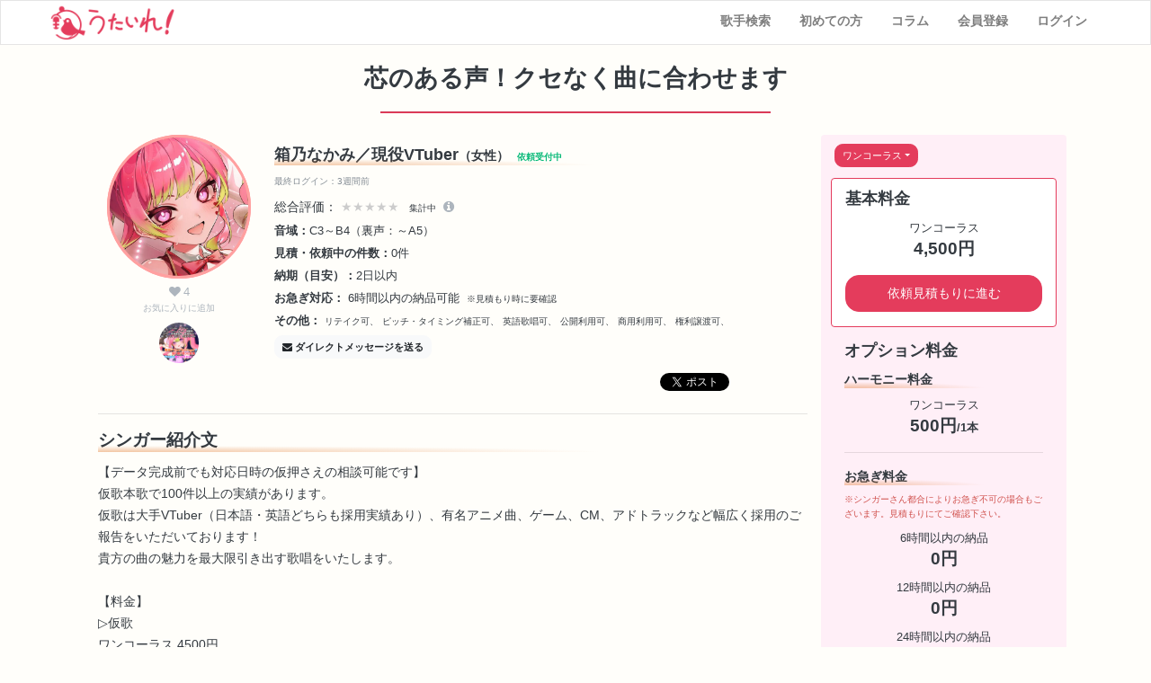

--- FILE ---
content_type: text/html; charset=utf-8
request_url: https://utaile.com/singers/2131?song_type=onechorus
body_size: 12706
content:
<!DOCTYPE html>
<html>
  <head>
        <meta charset="UTF-8">
<title>芯のある声！クセなく曲に合わせます | うたいれ！</title>
<meta name="description" content="アマチュアからプロまで。シンガーと作曲家を繋げる、仮歌・歌入れ専門フリマサイト。あなたのオリジナル・コンペ用の楽曲、もっと素敵にしませんか？専門サイトならではの歌に特化した検索機能や、依頼料金などが明快で。あなたの求めている声がすぐ見つかります！">
<meta name="keywords" content="仮歌,歌入れ,シンガー,作曲家,作曲,コンペ,曲作り,スキル販売,歌,アルバイト,仕事,歌を仕事にするには">
<meta name="robots" content="index, follow, noarchive">
<link rel="canonical" href="https://utaile.com/singers/2131?song_type=onechorus">
<meta property="og:title" content="芯のある声！クセなく曲に合わせます | うたいれ！">
<meta property="og:type" content="website">
<meta property="og:url" content="https://utaile.com/singers/2131">
<meta property="og:image" content="https://utaile-production.s3.amazonaws.com/uploads/user/2131/image/profile.jpg">
<meta property="og:site_name" content="うたいれ！">
<meta property="og:description" content="【データ完成前でも対応日時の仮押さえの相談可能です】
仮歌本歌で100件以上の実績があります。
仮歌は大手VTuber（日本語・英語どちらも採用実績あり）、有名アニメ曲、ゲーム、CM、アドトラッ…">
<meta property="og:locale" content="ja_JP">
<meta name="twitter:card" content="summary">
    <meta name="csrf-param" content="authenticity_token" />
<meta name="csrf-token" content="u7lG67q4vvAZmyExAFmqp1m9KCxmF0e0lfH3vucoJuPZmCoV27SBe1TX8K0JrGr6Hv16yuxVEqlnn/79gp4Irw==" />
    
    
        <!-- Google Tag Manager -->
        <script>(function(w,d,s,l,i){w[l]=w[l]||[];w[l].push({'gtm.start':
        new Date().getTime(),event:'gtm.js'});var f=d.getElementsByTagName(s)[0],
        j=d.createElement(s),dl=l!='dataLayer'?'&l='+l:'';j.async=true;j.src=
        'https://www.googletagmanager.com/gtm.js?id='+i+dl;f.parentNode.insertBefore(j,f);
        })(window,document,'script','dataLayer','GTM-KWGT52F');</script>
        <!-- End Google Tag Manager -->

    <link rel="stylesheet" media="all" href="/assets/application-ccec7b134628c83f8c5312e8b2d6693fdfddc93bcc2f04223b4e3cec6684492d.css" data-turbolinks-track="reload" />
    <script src="/assets/application-54dc3c40fe876bcc3d979145d8a4e2cb32a1c98ed638246c5f1c63e13eeb2662.js" data-turbolinks-track="reload"></script>
    
    
    <!-- Favicon -->
    <link rel="apple-touch-icon" sizes="180x180" href="/img/favicons/apple-touch-icon.png">
    <link rel="icon" type="image/png" sizes="32x32" href="/img/favicons/favicon-32x32.png">
    <link rel="icon" type="image/png" sizes="16x16" href="/img/favicons/favicon-16x16.png">
    <link rel="manifest" href="/img/favicons/site.webmanifest">
    <link rel="mask-icon" href="/img/favicons/safari-pinned-tab.svg" color="#e43c5c">
    <meta name="msapplication-TileColor" content="#ffc40d">
    <meta name="theme-color" content="#ffffff">
    
    <!-- Original Tags -->
    <meta name="viewport" content="width=device-width, initial-scale=1">
    
  </head>

  <body>
      <!-- Google Tag Manager (noscript) -->
      <noscript><iframe src="https://www.googletagmanager.com/ns.html?id=GTM-KWGT52F"
      height="0" width="0" style="display:none;visibility:hidden"></iframe></noscript>
      <!-- End Google Tag Manager (noscript) -->

    <wrapper class="d-flex flex-column">
            <header class="navbar navbar-expand-md fixed-top navbar-light bg-light py-1">
        <div class="container">
          <a href="/"><img src="/img/materials/logo/logo.png" style="height: 40px"></a>
          <button class="navbar-toggler" type="button" data-toggle="collapse" data-target="#navbarResponsive" aria-controls="navbarResponsive" aria-expanded="false" aria-label="Toggle navigation">
            <span class="navbar-toggler-icon"></span>
          </button>
          <nav class="collapse navbar-collapse" id="navbarResponsive">
            <ul class="nav navbar-nav ml-auto">
              <li class="nav-item text-right px-2"><a class="nav-link" href="/singers">歌手検索</a></li>
              <li class="nav-item text-right px-2"><a class="nav-link" href="/about">初めての方</a></li>
              
              <li class="nav-item text-right px-2"><a class="nav-link" href="/column">コラム</a></li>
                <li class="nav-item text-right px-2"><a class="nav-link" href="/signup">会員登録</a></li>
                <li class="nav-item text-right px-2"><a class="nav-link" href="/login">ログイン</a></li>
            </ul>
  
          </nav>
        </div>
      </header>
      
      <div class="site_padding_top contents container-fluid flex-fill">
        <div class="row mb-5">
          
          <div class="col">
            
            
<div id="fb-root"></div>
<script>(function(d, s, id) {
  var js, fjs = d.getElementsByTagName(s)[0];
  if (d.getElementById(id)) return;
  js = d.createElement(s); js.id = id;
  js.src = 'https://connect.facebook.net/ja_JP/sdk.js#xfbml=1&version=v3.0&appId=121415447998296';
  fjs.parentNode.insertBefore(js, fjs);
}(document, 'script', 'facebook-jssdk'));</script>

<div class="row">
  <div class="col">
    <h1 class="text-center">芯のある声！クセなく曲に合わせます</h1>
    <div class="row">
      <div class="col-12 col-sm-12 col-md-11 col-lg-11 col-xl-11 mx-auto">

        <hr class="hr_title"></hr>
        
        
        <div class="row px-1">
          
          <div class="col-12 col-sm-8 col-md-8 col-lg-9 col-xl-9">
            
            <div class="row">
              <div class="col-12 d-flex flex-row">
                <div class="woman" style="width:180px; max-width:40%">
                  <a href="https://utaile-production.s3.amazonaws.com/uploads/user/2131/image/profile.jpg" data-toggle="lightbox" data-gallery="singer-gallery">
                    <div class="profile_image_box mx-auto">
                      <div class="profile_image">
                          <img class="mypage-icon-img" src="https://utaile-production.s3.amazonaws.com/uploads/user/2131/image/profile.jpg">
                      </div>
                      <div class="profile_image_border"></div>
                    </div>
                  </a>
                  <div class="mx-auto">
                    <div class="text-center">
                        <a id="favorite-2131" class="my-1 d-block text-center text-secondary small long" style="text-decoration: none;" data-remote="true" rel="nofollow" data-method="put" href="/singers/2131/like"><i class="fa fa-heart"></i>4<p class="verysmall my-0"><span>お気に入りに追加</span></p></a>
                    </div>
                  </div>
                  <div class="row justify-content-center mt-2">
                      <div class="col-3 px-1"><a href="https://utaile-production.s3.amazonaws.com/uploads/singer/2131/image1.jpg" data-toggle="lightbox" data-gallery="singer-gallery"><img src="https://utaile-production.s3.amazonaws.com/uploads/singer/2131/thumb_image1.jpg" class="img-fluid rounded-circle"></a></div>
                  </div>
                </div>
                <div class="pl-3">
                  <h3 class="border-bottom-shadow">箱乃なかみ／現役VTuber<span class="small font-weight-bold mr-1">（女性）</span>
  <span class="verysmall font-weight-bold">
      <span class="text-success">依頼受付中</span>
  </span>
</h3>
<p class="verysmall text-muted my-0">最終ログイン：3週間前</p>
<p class="mb-0">
  <a tabindex="0"
    class="text-dark"
    role=""
    style="text-decoration: none; outline: none;"
    data-toggle="popover"
    data-trigger="hover"
    title="総合評価詳細"
    data-content_div_id="singer_rating"
    >総合評価：
    <span class="d-inline-block"><span class="star-rating d-inline-block">
    <span class="star-rating-back d-inline-block">★★★★★</span>
</span>
<span class="text-dark">
        <span class="verysmall">集計中</span>
</span>
    <i class="fa fa-info-circle text-secondary small mx-1"></i></span>
  </a>
</p>
<div id="singer_rating" class="d-none">
  <div class='my-0 py-0' style='line-height: 1.0;'>
    <p class='d-inline-block my-1'>音質・品質について：<br/><span class="star-rating d-inline-block">
    <span class="star-rating-back d-inline-block">★★★★★</span>
</span>
<span class="text-dark">
        <span class="verysmall">集計中</span>
</span>
    </p><br/>
    <p class='d-inline-block my-1'>料金設定：<br/><span class="star-rating d-inline-block">
    <span class="star-rating-back d-inline-block">★★★★★</span>
</span>
<span class="text-dark">
        <span class="verysmall">集計中</span>
</span>
    </p><br/>
    <p class='d-inline-block my-1'>納期・締切の遵守：<br/><span class="star-rating d-inline-block">
    <span class="star-rating-back d-inline-block">★★★★★</span>
</span>
<span class="text-dark">
        <span class="verysmall">集計中</span>
</span>
    </p><br/>
    <p class='d-inline-block my-1'>コミュニケーション：<br/><span class="star-rating d-inline-block">
    <span class="star-rating-back d-inline-block">★★★★★</span>
</span>
<span class="text-dark">
        <span class="verysmall">集計中</span>
</span>
    </p><br/>
    <p class='d-inline-block my-1'>歌唱力について：<br/><span class="star-rating d-inline-block">
    <span class="star-rating-back d-inline-block">★★★★★</span>
</span>
<span class="text-dark">
        <span class="verysmall">集計中</span>
</span>
    </p>
  </div>
</div>
<p class="small my-1"><span class="font-weight-bold">音域：</span>C3～B4（裏声：～A5）</p>
<p class="small my-1"><span class="font-weight-bold">見積・依頼中の件数：</span>0件</p>
<p class="small my-1"><span class="font-weight-bold">納期（目安）：</span>2日以内<span class="verysmall font-weight-normal ml-1"></span></p>
<p class="small my-1">
  <span class="font-weight-bold">お急ぎ対応：</span>
    6時間以内の納品可能
  <span class="verysmall font-weight-normal ml-1">※見積もり時に要確認</span>
</p>
<p class="small my-1"><span class="font-weight-bold">その他：</span>
  <span class="verysmall">リテイク可、</span>
  <span class="verysmall">ピッチ・タイミング補正可、</span>
  <span class="verysmall">英語歌唱可、</span>
  
  <span class="verysmall">公開利用可、</span>
  <span class="verysmall">商用利用可、</span>
  <span class="verysmall">権利譲渡可、</span>
</p>

                  <a href="/direct_messages/2131" class="btn btn-sm btn-light font-weight-bold"><i class="fa fa-envelope"></i>ダイレクトメッセージを送る</a>
                  
                  <div class="sns_share text-right mt-3">
                    <div class="fb-share-button" data-href="/singers/2131" data-layout="button" data-size="small" data-mobile-iframe="true"><a target="_blank" href="https://www.facebook.com/sharer/sharer.php?u=%2Fsingers%2F2131&amp;src=sdkpreparse" class="fb-xfbml-parse-ignore"></a></div>
                    <a href="https://twitter.com/share?ref_src=twsrc%5Etfw" class="twitter-share-button" data-show-count="false" data-url="https://utaile.com/singers/2131" data-text="芯のある声！クセなく曲に合わせます&nbsp;|&nbsp;うたいれ！" data-lang="ja" style="margin-top:7px;">&nbsp;</a><script async src="https://platform.twitter.com/widgets.js" charset="utf-8"></script>
                  </div>
                </div>
                
              </div>
              
              <div class="col-12 mb-5" style="overflow-wrap: break-word;">
                <div class="row">
                  <div class="col-12 text-center">
                    <a href="#estimate" class="anker btn btn-primary my-3 ml-auto d-sm-none d-md-none d-lg-none d-xl-none">依頼見積もり（無料）をする</a>
                  </div>
                </div>
                
                <hr>
                
                <h2 class="border-bottom-shadow">シンガー紹介文</h2>
                <p>【データ完成前でも対応日時の仮押さえの相談可能です】<br>仮歌本歌で100件以上の実績があります。<br>仮歌は大手VTuber（日本語・英語どちらも採用実績あり）、有名アニメ曲、ゲーム、CM、アドトラックなど幅広く採用のご報告をいただいております！<br>貴方の曲の魅力を最大限引き出す歌唱をいたします。<br><br>【料金】<br>▷仮歌<br>ワンコーラス 4500円<br>ワンハーフ 5000円<br>フルコーラス 6000円<br><br>※歌唱の方向性やキーの変更などでまるっと録り直しになる場合・仮歌で部分リテイクの回数が重なる場合は"トラック追加"扱いとさせていただきます。<br>※補正無しでお渡しします。簡単な補正が必要な場合は+500円頂きます。<br><br>▷ハモリ・合いの手・ダブルなどトラック追加 ※「書き出し時のトラック数」で計算<br>ワンコーラス+500円 フル+1000円<br><br>▷仮仮歌なし譜読み +500円 ※譜割り決めは行っていません<br><br>▷英語詞曲 +500円〜 フル+1000円～<br>※発音などはポートフォリオ参照の上で自己判断してください<br><br>【必要データ】<br>・インスト<br>・BPM<br>・シンセメロ(MIDIかAudioデータ)<br>・仮仮歌<br>・譜面→仮仮歌なしの場合は必須<br>・ディレクション<br>・歌詞<br><br>★データ不備があるとご希望の納期に添えない場合がありますのでお気を付けください。<br>★仮仮歌・シンセメロ・インストは分けて書き出してください。<br>★仮歌で指示やリテイク量があまりにも多い場合は追加料金を頂きます。<br><br>【想定する提供先の例】<br>アイドル・声優・VTuber（日本&amp;海外）・メジャーシンガー・アニソンなど<br>基本は「芯のある・ハリのある声」※ふわふわ可愛い系は苦手です<br>セリフ、ラップ、ポエトリー、巻き舌、がなり、英語詞もOKです。<br><br>【機材情報】<br>インターフェース：SSL2<br>マイク：AT4040<br>宅録(OTODASU)<br>録音形式：48kHz 32bit float wav<br><br>【その他】<br>・1choを先に提出→フルコーラスで本歌採用になる場合、1cho仮歌料金＋追加で1cho本歌料金を頂きます。（本歌料金はお問い合わせください）<br>・簡単な補正は専門ではないため基本はご自身でやることをおすすめします。</p>
                
                <h2 class="border-bottom-shadow">納期について</h2>
                <h4 class="d-inline">納期（目安）：</h4><p class="d-inline">2日以内<span class="small font-weight-normal ml-1"></span></p>
                <pre>タイミングによっては最短で即日納品可能です。</pre>
                
                  <h4 class="d-inline">対応可能日（目安）：</h4><p class="d-inline">
                      <span class="mr-2">月</span>
                      <span class="mr-2">火</span>
                      <span class="mr-2">水</span>
                      <span class="mr-2">木</span>
                      <span class="mr-2">金</span>
                      <span class="mr-2">土</span>
                      <span class="mr-2">日</span>
                  </p>
                <pre></pre>
                
                  <h4 class="d-inline">お急ぎ対応：</h4><p class="d-inline">
                  <ul>
                    <li>6時間以内の納品可能：0円</li>
                    <li>12時間以内の納品可能：0円</li>
                    <li>24時間以内の納品可能：0円</li>
                    <li>48時間以内の納品可能：0円</li>
                  </ul>
                  
                
                  <h2 class="border-bottom-shadow">参考音源</h2>
                  
<div class="accordion" id="accordion_urls_2131">
    <div class="card ">
      <div class="card-header no_url_loaded p-0" id="accordion_url_2131_1">
          <a class="d-block py-2 px-3 font-weight-bold" data-toggle="collapse" data-target="#collapse_url_2131_1" aria-expanded="false" aria-controls="collapse_url_2131_1">
            <i class="fa fa-youtube"></i>
            
            
            正統派アイドル系
          </a>
      </div>
      <div id="collapse_url_2131_1" class="collapse" aria-labelledby="accordion_url_2131_1" data-parent="#accordion_urls_2131">
        <div class="card-body">
          <div class="music_content embed-responsive embed-responsive-16by9">
            
              <iframe class="music_content_iframe_youtube embed-responsive-item" id='music_content_iframe_2131_1' frameborder="no" scrolling="no" data-src="https://www.youtube.com/embed/Btg-SWw5h-8?rel=0" frameborder="0" allow="autoplay; encrypted-media" allowfullscreen></iframe>
          </div>
        </div>
      </div>
    </div>
    <div class="card ">
      <div class="card-header no_url_loaded p-0" id="accordion_url_2131_2">
          <a class="d-block py-2 px-3 font-weight-bold" data-toggle="collapse" data-target="#collapse_url_2131_2" aria-expanded="false" aria-controls="collapse_url_2131_2">
            <i class="fa fa-youtube"></i>
            
            
            アニメ寄りかわいい系
          </a>
      </div>
      <div id="collapse_url_2131_2" class="collapse" aria-labelledby="accordion_url_2131_2" data-parent="#accordion_urls_2131">
        <div class="card-body">
          <div class="music_content embed-responsive embed-responsive-16by9">
            
              <iframe class="music_content_iframe_youtube embed-responsive-item" id='music_content_iframe_2131_2' frameborder="no" scrolling="no" data-src="https://www.youtube.com/embed/VKpB14XPHA8?rel=0" frameborder="0" allow="autoplay; encrypted-media" allowfullscreen></iframe>
          </div>
        </div>
      </div>
    </div>
    <div class="card ">
      <div class="card-header no_url_loaded p-0" id="accordion_url_2131_3">
          <a class="d-block py-2 px-3 font-weight-bold" data-toggle="collapse" data-target="#collapse_url_2131_3" aria-expanded="false" aria-controls="collapse_url_2131_3">
            <i class="fa fa-youtube"></i>
            
            
            綺麗・歌い上げる系
          </a>
      </div>
      <div id="collapse_url_2131_3" class="collapse" aria-labelledby="accordion_url_2131_3" data-parent="#accordion_urls_2131">
        <div class="card-body">
          <div class="music_content embed-responsive embed-responsive-16by9">
            
              <iframe class="music_content_iframe_youtube embed-responsive-item" id='music_content_iframe_2131_3' frameborder="no" scrolling="no" data-src="https://www.youtube.com/embed/mFopRGarzM8?rel=0" frameborder="0" allow="autoplay; encrypted-media" allowfullscreen></iframe>
          </div>
        </div>
      </div>
    </div>
    <div class="card ">
      <div class="card-header no_url_loaded p-0" id="accordion_url_2131_4">
          <a class="d-block py-2 px-3 font-weight-bold" data-toggle="collapse" data-target="#collapse_url_2131_4" aria-expanded="false" aria-controls="collapse_url_2131_4">
            <i class="fa fa-youtube"></i>
            
            
            力強いロック系
          </a>
      </div>
      <div id="collapse_url_2131_4" class="collapse" aria-labelledby="accordion_url_2131_4" data-parent="#accordion_urls_2131">
        <div class="card-body">
          <div class="music_content embed-responsive embed-responsive-16by9">
            
              <iframe class="music_content_iframe_youtube embed-responsive-item" id='music_content_iframe_2131_4' frameborder="no" scrolling="no" data-src="https://www.youtube.com/embed/98ZYCTXLyDY?rel=0" frameborder="0" allow="autoplay; encrypted-media" allowfullscreen></iframe>
          </div>
        </div>
      </div>
    </div>
    <div class="card ">
      <div class="card-header no_url_loaded p-0" id="accordion_url_2131_5">
          <a class="d-block py-2 px-3 font-weight-bold" data-toggle="collapse" data-target="#collapse_url_2131_5" aria-expanded="false" aria-controls="collapse_url_2131_5">
            <i class="fa fa-youtube"></i>
            
            
            キャラソン・電波かわいい系（セリフパートあり）
          </a>
      </div>
      <div id="collapse_url_2131_5" class="collapse" aria-labelledby="accordion_url_2131_5" data-parent="#accordion_urls_2131">
        <div class="card-body">
          <div class="music_content embed-responsive embed-responsive-16by9">
            
              <iframe class="music_content_iframe_youtube embed-responsive-item" id='music_content_iframe_2131_5' frameborder="no" scrolling="no" data-src="https://www.youtube.com/embed/Bl1G4HiugNU?rel=0" frameborder="0" allow="autoplay; encrypted-media" allowfullscreen></iframe>
          </div>
        </div>
      </div>
    </div>
</div>

                <h2 class="border-bottom-shadow">音域について</h2>
                <h4 class="d-inline">音域（地声）：</h4><p class="d-inline">C3（mid1C）～B4（hiB）</p>
                <br><h4 class="d-inline">裏声最高音：</h4><p class="d-inline">A5（hihiA）</p>
                <pre></pre>

                  <h2 class="border-bottom-shadow">録音機材</h2>
                  <p>オーディオインターフェース：SSL2<br>コンデンサーマイク：AT4040<br>※宅録(OTODASU+吸音材使用)</p>
                
                  <h2 class="border-bottom-shadow">実績など</h2>
                  <p>★仮歌採用実績<br>・大手企業VTuber楽曲<br>・海外大手企業VTuber楽曲（英語詞仮歌での採用）<br>・有名バンドアニメ楽曲 など多数<br><br>歌い手甲子園 Roland賞「マーシャル・マキシマイザー」 <br>The First Step様主催「ロウワー杯」優秀賞<br>KizunaAI株式会社「Vの目覚め」オーディション最終進出<br>NHKラジオ第一「ぶいあーる」にて歌唱したオリジナル曲放送</p>
                
                  <h2 class="border-bottom-shadow">よく歌うアーティスト</h2>
                  <p>ヨルシカ、ずっと真夜中でいいのに。、Ado、大森靖子、BABYMETAL、椎名林檎、SHISHAMO、ポルカドットスティングレイ、さユり、ONE OK ROCK、ラブライブ!、YOASOBI、VOCALOID楽曲全般 など</p>
                
                  <h2 class="border-bottom-shadow">得意ジャンル</h2>
                  <p>
                      <span class="mr-2">ロック</span>
                      <span class="mr-2">アニメ</span>
                      <span class="mr-2">アイドル</span>
                      <span class="mr-2">J-POP</span>
                      <span class="mr-2">バラード</span>
                  </p>
                
                <h2 class="border-bottom-shadow">評価・口コミ</h2>
                <div class="px-1 py-3">
                  <div class="row justify-content-center">
                    <div class="col-11 d-flex flex-row">
                      <a href="/users/1631">
                        <div class="woman" style="width:50px;">
                          <div class="profile_image_box">
                            <div class="profile_image">
                                <img class="mypage-icon-img" src="https://utaile-production.s3.amazonaws.com/uploads/user/1631/image/profile.jpg">
                            </div>
                            <div class="profile_image_border"></div>
                          </div>
                        </div>
                      </a>
                      <div class="px-2 w-100">
                        <p class="my-0">
                          <a href="/users/1631">ham_taso</a>
                        </p>
                        <p class="my-1 small text-muted">2025年05月22日</p>
                      </div>
                    </div>
                    <div class="col-11">
                      <p class="my-0">
                        <a tabindex="0" 
                          class="text-dark" 
                          role=""
                          style="text-decoration: none; outline: none;" 
                          data-toggle="popover"
                          title="評価詳細" 
                          data-content_div_id="singer_rating_3818"
                          >
                          <span class="d-inline-block"><span class="star-rating d-inline-block">
        <span class="star-rating-front d-inline-block" style="width: 88%">★★★★★</span>
    <span class="star-rating-back d-inline-block">★★★★★</span>
</span>
<span class="text-dark">
        4.4
</span>
    <i class="fa fa-info-circle text-secondary small mx-1"></i></span>
                        </a>
                      </p>
                      <div id="singer_rating_3818" class="d-none">
                        <div class='my-0 py-0' style='line-height: 1.0;'>
                          <p class='d-inline-block my-1'>音質・品質について：<br/><span class="star-rating d-inline-block">
        <span class="star-rating-front d-inline-block" style="width: 75%">★★★★★</span>
    <span class="star-rating-back d-inline-block">★★★★★</span>
</span>
<span class="text-dark">
        3.8
</span>
    </p><br/>
                          <p class='d-inline-block my-1'>料金設定：<br/><span class="star-rating d-inline-block">
        <span class="star-rating-front d-inline-block" style="width: 75%">★★★★★</span>
    <span class="star-rating-back d-inline-block">★★★★★</span>
</span>
<span class="text-dark">
        3.8
</span>
    </p><br/>
                          <p class='d-inline-block my-1'>納期・締切の遵守：<br/><span class="star-rating d-inline-block">
        <span class="star-rating-front d-inline-block" style="width: 100%">★★★★★</span>
    <span class="star-rating-back d-inline-block">★★★★★</span>
</span>
<span class="text-dark">
        5.0
</span>
    </p><br/>
                          <p class='d-inline-block my-1'>コミュニケーション：<br/><span class="star-rating d-inline-block">
        <span class="star-rating-front d-inline-block" style="width: 100%">★★★★★</span>
    <span class="star-rating-back d-inline-block">★★★★★</span>
</span>
<span class="text-dark">
        5.0
</span>
    </p><br/>
                          <p class='d-inline-block my-1'>歌唱力について：<br/><span class="star-rating d-inline-block">
        <span class="star-rating-front d-inline-block" style="width: 89%">★★★★★</span>
    <span class="star-rating-back d-inline-block">★★★★★</span>
</span>
<span class="text-dark">
        4.4
</span>
    </p>
                        </div>
                      </div>
                      <p>ありがとうございました！
<br />また機会がありましたらよろしくお願いします！</p>
                    </div>
                  </div>
                  <hr/>
                  <div class="row justify-content-center">
                    <div class="col-11 d-flex flex-row">
                      <a href="/users/2270">
                        <div class="man" style="width:50px;">
                          <div class="profile_image_box">
                            <div class="profile_image">
                                <img class="mypage-icon-img" src="https://utaile-production.s3.amazonaws.com/uploads/user/2270/image/profile.jpg">
                            </div>
                            <div class="profile_image_border"></div>
                          </div>
                        </div>
                      </a>
                      <div class="px-2 w-100">
                        <p class="my-0">
                          <a href="/users/2270">MILK RING RECORDS</a>
                        </p>
                        <p class="my-1 small text-muted">2024年07月07日</p>
                      </div>
                    </div>
                    <div class="col-11">
                      <p class="my-0">
                        <a tabindex="0" 
                          class="text-dark" 
                          role=""
                          style="text-decoration: none; outline: none;" 
                          data-toggle="popover"
                          title="評価詳細" 
                          data-content_div_id="singer_rating_3616"
                          >
                          <span class="d-inline-block"><span class="star-rating d-inline-block">
        <span class="star-rating-front d-inline-block" style="width: 95%">★★★★★</span>
    <span class="star-rating-back d-inline-block">★★★★★</span>
</span>
<span class="text-dark">
        4.8
</span>
    <i class="fa fa-info-circle text-secondary small mx-1"></i></span>
                        </a>
                      </p>
                      <div id="singer_rating_3616" class="d-none">
                        <div class='my-0 py-0' style='line-height: 1.0;'>
                          <p class='d-inline-block my-1'>音質・品質について：<br/><span class="star-rating d-inline-block">
        <span class="star-rating-front d-inline-block" style="width: 100%">★★★★★</span>
    <span class="star-rating-back d-inline-block">★★★★★</span>
</span>
<span class="text-dark">
        5.0
</span>
    </p><br/>
                          <p class='d-inline-block my-1'>料金設定：<br/><span class="star-rating d-inline-block">
        <span class="star-rating-front d-inline-block" style="width: 100%">★★★★★</span>
    <span class="star-rating-back d-inline-block">★★★★★</span>
</span>
<span class="text-dark">
        5.0
</span>
    </p><br/>
                          <p class='d-inline-block my-1'>納期・締切の遵守：<br/><span class="star-rating d-inline-block">
        <span class="star-rating-front d-inline-block" style="width: 100%">★★★★★</span>
    <span class="star-rating-back d-inline-block">★★★★★</span>
</span>
<span class="text-dark">
        5.0
</span>
    </p><br/>
                          <p class='d-inline-block my-1'>コミュニケーション：<br/><span class="star-rating d-inline-block">
        <span class="star-rating-front d-inline-block" style="width: 100%">★★★★★</span>
    <span class="star-rating-back d-inline-block">★★★★★</span>
</span>
<span class="text-dark">
        5.0
</span>
    </p><br/>
                          <p class='d-inline-block my-1'>歌唱力について：<br/><span class="star-rating d-inline-block">
        <span class="star-rating-front d-inline-block" style="width: 74%">★★★★★</span>
    <span class="star-rating-back d-inline-block">★★★★★</span>
</span>
<span class="text-dark">
        3.7
</span>
    </p>
                        </div>
                      </div>
                      <p>一連の連絡がとても早く、安心してお願いすることができました！
<br />また、お伝えしたイメージ通りにしっかりと歌っていただけました！
<br />今回は本当にありがとうございました。</p>
                    </div>
                  </div>
                  <hr/>
                  <div class="row justify-content-center">
                    <div class="col-11 d-flex flex-row">
                      <a href="/users/2398">
                        <div class="man" style="width:50px;">
                          <div class="profile_image_box">
                            <div class="profile_image">
                                <img class="mypage-icon-img" src="/img/profiles/default.png">
                            </div>
                            <div class="profile_image_border"></div>
                          </div>
                        </div>
                      </a>
                      <div class="px-2 w-100">
                        <p class="my-0">
                          <a href="/users/2398">Iwasaki</a>
                        </p>
                        <p class="my-1 small text-muted">2024年05月04日</p>
                      </div>
                    </div>
                    <div class="col-11">
                      <p class="my-0">
                        <a tabindex="0" 
                          class="text-dark" 
                          role=""
                          style="text-decoration: none; outline: none;" 
                          data-toggle="popover"
                          title="評価詳細" 
                          data-content_div_id="singer_rating_3562"
                          >
                          <span class="d-inline-block"><span class="star-rating d-inline-block">
        <span class="star-rating-front d-inline-block" style="width: 89%">★★★★★</span>
    <span class="star-rating-back d-inline-block">★★★★★</span>
</span>
<span class="text-dark">
        4.5
</span>
    <i class="fa fa-info-circle text-secondary small mx-1"></i></span>
                        </a>
                      </p>
                      <div id="singer_rating_3562" class="d-none">
                        <div class='my-0 py-0' style='line-height: 1.0;'>
                          <p class='d-inline-block my-1'>音質・品質について：<br/><span class="star-rating d-inline-block">
        <span class="star-rating-front d-inline-block" style="width: 87%">★★★★★</span>
    <span class="star-rating-back d-inline-block">★★★★★</span>
</span>
<span class="text-dark">
        4.4
</span>
    </p><br/>
                          <p class='d-inline-block my-1'>料金設定：<br/><span class="star-rating d-inline-block">
        <span class="star-rating-front d-inline-block" style="width: 75%">★★★★★</span>
    <span class="star-rating-back d-inline-block">★★★★★</span>
</span>
<span class="text-dark">
        3.8
</span>
    </p><br/>
                          <p class='d-inline-block my-1'>納期・締切の遵守：<br/><span class="star-rating d-inline-block">
        <span class="star-rating-front d-inline-block" style="width: 100%">★★★★★</span>
    <span class="star-rating-back d-inline-block">★★★★★</span>
</span>
<span class="text-dark">
        5.0
</span>
    </p><br/>
                          <p class='d-inline-block my-1'>コミュニケーション：<br/><span class="star-rating d-inline-block">
        <span class="star-rating-front d-inline-block" style="width: 100%">★★★★★</span>
    <span class="star-rating-back d-inline-block">★★★★★</span>
</span>
<span class="text-dark">
        5.0
</span>
    </p><br/>
                          <p class='d-inline-block my-1'>歌唱力について：<br/><span class="star-rating d-inline-block">
        <span class="star-rating-front d-inline-block" style="width: 81%">★★★★★</span>
    <span class="star-rating-back d-inline-block">★★★★★</span>
</span>
<span class="text-dark">
        4.1
</span>
    </p>
                        </div>
                      </div>
                      <p>とても綺麗な歌声で録っていただきました！
<br />またお願いしたいと思います！</p>
                    </div>
                  </div>
                  <hr/>
                  <div class="row justify-content-center">
                    <div class="col-11 d-flex flex-row">
                      <a href="/users/2446">
                        <div class="man" style="width:50px;">
                          <div class="profile_image_box">
                            <div class="profile_image">
                                <img class="mypage-icon-img" src="/img/profiles/default.png">
                            </div>
                            <div class="profile_image_border"></div>
                          </div>
                        </div>
                      </a>
                      <div class="px-2 w-100">
                        <p class="my-0">
                          <a href="/users/2446">Dr.Parker</a>
                        </p>
                        <p class="my-1 small text-muted">2024年04月11日</p>
                      </div>
                    </div>
                    <div class="col-11">
                      <p class="my-0">
                        <a tabindex="0" 
                          class="text-dark" 
                          role=""
                          style="text-decoration: none; outline: none;" 
                          data-toggle="popover"
                          title="評価詳細" 
                          data-content_div_id="singer_rating_3520"
                          >
                          <span class="d-inline-block"><span class="star-rating d-inline-block">
        <span class="star-rating-front d-inline-block" style="width: 100%">★★★★★</span>
    <span class="star-rating-back d-inline-block">★★★★★</span>
</span>
<span class="text-dark">
        5.0
</span>
    <i class="fa fa-info-circle text-secondary small mx-1"></i></span>
                        </a>
                      </p>
                      <div id="singer_rating_3520" class="d-none">
                        <div class='my-0 py-0' style='line-height: 1.0;'>
                          <p class='d-inline-block my-1'>音質・品質について：<br/><span class="star-rating d-inline-block">
        <span class="star-rating-front d-inline-block" style="width: 100%">★★★★★</span>
    <span class="star-rating-back d-inline-block">★★★★★</span>
</span>
<span class="text-dark">
        5.0
</span>
    </p><br/>
                          <p class='d-inline-block my-1'>料金設定：<br/><span class="star-rating d-inline-block">
        <span class="star-rating-front d-inline-block" style="width: 100%">★★★★★</span>
    <span class="star-rating-back d-inline-block">★★★★★</span>
</span>
<span class="text-dark">
        5.0
</span>
    </p><br/>
                          <p class='d-inline-block my-1'>納期・締切の遵守：<br/><span class="star-rating d-inline-block">
        <span class="star-rating-front d-inline-block" style="width: 100%">★★★★★</span>
    <span class="star-rating-back d-inline-block">★★★★★</span>
</span>
<span class="text-dark">
        5.0
</span>
    </p><br/>
                          <p class='d-inline-block my-1'>コミュニケーション：<br/><span class="star-rating d-inline-block">
        <span class="star-rating-front d-inline-block" style="width: 100%">★★★★★</span>
    <span class="star-rating-back d-inline-block">★★★★★</span>
</span>
<span class="text-dark">
        5.0
</span>
    </p><br/>
                          <p class='d-inline-block my-1'>歌唱力について：<br/><span class="star-rating d-inline-block">
        <span class="star-rating-front d-inline-block" style="width: 100%">★★★★★</span>
    <span class="star-rating-back d-inline-block">★★★★★</span>
</span>
<span class="text-dark">
        5.0
</span>
    </p>
                        </div>
                      </div>
                      <p>迅速にご対応いただきありがとうございました！</p>
                    </div>
                  </div>
                  <hr/>
                  <div class="row justify-content-center">
                    <div class="col-11 d-flex flex-row">
                      <a href="/users/2018">
                        <div class="woman" style="width:50px;">
                          <div class="profile_image_box">
                            <div class="profile_image">
                                <img class="mypage-icon-img" src="https://utaile-production.s3.amazonaws.com/uploads/user/2018/image/profile.jpg">
                            </div>
                            <div class="profile_image_border"></div>
                          </div>
                        </div>
                      </a>
                      <div class="px-2 w-100">
                        <p class="my-0">
                          <a href="/users/2018">skmkiyyi</a>
                        </p>
                        <p class="my-1 small text-muted">2024年01月26日</p>
                      </div>
                    </div>
                    <div class="col-11">
                      <p class="my-0">
                        <a tabindex="0" 
                          class="text-dark" 
                          role=""
                          style="text-decoration: none; outline: none;" 
                          data-toggle="popover"
                          title="評価詳細" 
                          data-content_div_id="singer_rating_3409"
                          >
                          <span class="d-inline-block"><span class="star-rating d-inline-block">
        <span class="star-rating-front d-inline-block" style="width: 100%">★★★★★</span>
    <span class="star-rating-back d-inline-block">★★★★★</span>
</span>
<span class="text-dark">
        5.0
</span>
    <i class="fa fa-info-circle text-secondary small mx-1"></i></span>
                        </a>
                      </p>
                      <div id="singer_rating_3409" class="d-none">
                        <div class='my-0 py-0' style='line-height: 1.0;'>
                          <p class='d-inline-block my-1'>音質・品質について：<br/><span class="star-rating d-inline-block">
        <span class="star-rating-front d-inline-block" style="width: 100%">★★★★★</span>
    <span class="star-rating-back d-inline-block">★★★★★</span>
</span>
<span class="text-dark">
        5.0
</span>
    </p><br/>
                          <p class='d-inline-block my-1'>料金設定：<br/><span class="star-rating d-inline-block">
        <span class="star-rating-front d-inline-block" style="width: 100%">★★★★★</span>
    <span class="star-rating-back d-inline-block">★★★★★</span>
</span>
<span class="text-dark">
        5.0
</span>
    </p><br/>
                          <p class='d-inline-block my-1'>納期・締切の遵守：<br/><span class="star-rating d-inline-block">
        <span class="star-rating-front d-inline-block" style="width: 100%">★★★★★</span>
    <span class="star-rating-back d-inline-block">★★★★★</span>
</span>
<span class="text-dark">
        5.0
</span>
    </p><br/>
                          <p class='d-inline-block my-1'>コミュニケーション：<br/><span class="star-rating d-inline-block">
        <span class="star-rating-front d-inline-block" style="width: 100%">★★★★★</span>
    <span class="star-rating-back d-inline-block">★★★★★</span>
</span>
<span class="text-dark">
        5.0
</span>
    </p><br/>
                          <p class='d-inline-block my-1'>歌唱力について：<br/><span class="star-rating d-inline-block">
        <span class="star-rating-front d-inline-block" style="width: 100%">★★★★★</span>
    <span class="star-rating-back d-inline-block">★★★★★</span>
</span>
<span class="text-dark">
        5.0
</span>
    </p>
                        </div>
                      </div>
                      <p>このたびは素敵な歌声をありがとうございました！
<br />歌唱力や表現が素晴らしく、このクオリティでこの素早さはなかなかいらっしゃらないと思います。
<br />REC日時をピンポイントでご相談できたので、それに向けて準備を進めれば良かったのが本当にありがたかったです。またぜひお願いしたいです。</p>
                    </div>
                  </div>
                  <hr/>
                  <div class="row justify-content-center">
                    <div class="col-11 d-flex flex-row">
                      <a href="/users/369">
                        <div class="man" style="width:50px;">
                          <div class="profile_image_box">
                            <div class="profile_image">
                                <img class="mypage-icon-img" src="https://utaile-production.s3.amazonaws.com/uploads/user/369/image/profile.jpg">
                            </div>
                            <div class="profile_image_border"></div>
                          </div>
                        </div>
                      </a>
                      <div class="px-2 w-100">
                        <p class="my-0">
                          <a href="/users/369">Watara</a>
                        </p>
                        <p class="my-1 small text-muted">2024年01月06日</p>
                      </div>
                    </div>
                    <div class="col-11">
                      <p class="my-0">
                        <a tabindex="0" 
                          class="text-dark" 
                          role=""
                          style="text-decoration: none; outline: none;" 
                          data-toggle="popover"
                          title="評価詳細" 
                          data-content_div_id="singer_rating_3375"
                          >
                          <span class="d-inline-block"><span class="star-rating d-inline-block">
        <span class="star-rating-front d-inline-block" style="width: 100%">★★★★★</span>
    <span class="star-rating-back d-inline-block">★★★★★</span>
</span>
<span class="text-dark">
        5.0
</span>
    <i class="fa fa-info-circle text-secondary small mx-1"></i></span>
                        </a>
                      </p>
                      <div id="singer_rating_3375" class="d-none">
                        <div class='my-0 py-0' style='line-height: 1.0;'>
                          <p class='d-inline-block my-1'>音質・品質について：<br/><span class="star-rating d-inline-block">
        <span class="star-rating-front d-inline-block" style="width: 100%">★★★★★</span>
    <span class="star-rating-back d-inline-block">★★★★★</span>
</span>
<span class="text-dark">
        5.0
</span>
    </p><br/>
                          <p class='d-inline-block my-1'>料金設定：<br/><span class="star-rating d-inline-block">
        <span class="star-rating-front d-inline-block" style="width: 100%">★★★★★</span>
    <span class="star-rating-back d-inline-block">★★★★★</span>
</span>
<span class="text-dark">
        5.0
</span>
    </p><br/>
                          <p class='d-inline-block my-1'>納期・締切の遵守：<br/><span class="star-rating d-inline-block">
        <span class="star-rating-front d-inline-block" style="width: 100%">★★★★★</span>
    <span class="star-rating-back d-inline-block">★★★★★</span>
</span>
<span class="text-dark">
        5.0
</span>
    </p><br/>
                          <p class='d-inline-block my-1'>コミュニケーション：<br/><span class="star-rating d-inline-block">
        <span class="star-rating-front d-inline-block" style="width: 100%">★★★★★</span>
    <span class="star-rating-back d-inline-block">★★★★★</span>
</span>
<span class="text-dark">
        5.0
</span>
    </p><br/>
                          <p class='d-inline-block my-1'>歌唱力について：<br/><span class="star-rating d-inline-block">
        <span class="star-rating-front d-inline-block" style="width: 100%">★★★★★</span>
    <span class="star-rating-back d-inline-block">★★★★★</span>
</span>
<span class="text-dark">
        5.0
</span>
    </p>
                        </div>
                      </div>
                      <p>切なさと明るさを兼ね備えた声がとても合っていました。
<br />今回もありがとうございました。</p>
                    </div>
                  </div>
                  <hr/>
                  <div class="row justify-content-center">
                    <div class="col-11 d-flex flex-row">
                      <a href="/users/369">
                        <div class="man" style="width:50px;">
                          <div class="profile_image_box">
                            <div class="profile_image">
                                <img class="mypage-icon-img" src="https://utaile-production.s3.amazonaws.com/uploads/user/369/image/profile.jpg">
                            </div>
                            <div class="profile_image_border"></div>
                          </div>
                        </div>
                      </a>
                      <div class="px-2 w-100">
                        <p class="my-0">
                          <a href="/users/369">Watara</a>
                        </p>
                        <p class="my-1 small text-muted">2023年12月18日</p>
                      </div>
                    </div>
                    <div class="col-11">
                      <p class="my-0">
                        <a tabindex="0" 
                          class="text-dark" 
                          role=""
                          style="text-decoration: none; outline: none;" 
                          data-toggle="popover"
                          title="評価詳細" 
                          data-content_div_id="singer_rating_3348"
                          >
                          <span class="d-inline-block"><span class="star-rating d-inline-block">
        <span class="star-rating-front d-inline-block" style="width: 100%">★★★★★</span>
    <span class="star-rating-back d-inline-block">★★★★★</span>
</span>
<span class="text-dark">
        5.0
</span>
    <i class="fa fa-info-circle text-secondary small mx-1"></i></span>
                        </a>
                      </p>
                      <div id="singer_rating_3348" class="d-none">
                        <div class='my-0 py-0' style='line-height: 1.0;'>
                          <p class='d-inline-block my-1'>音質・品質について：<br/><span class="star-rating d-inline-block">
        <span class="star-rating-front d-inline-block" style="width: 100%">★★★★★</span>
    <span class="star-rating-back d-inline-block">★★★★★</span>
</span>
<span class="text-dark">
        5.0
</span>
    </p><br/>
                          <p class='d-inline-block my-1'>料金設定：<br/><span class="star-rating d-inline-block">
        <span class="star-rating-front d-inline-block" style="width: 100%">★★★★★</span>
    <span class="star-rating-back d-inline-block">★★★★★</span>
</span>
<span class="text-dark">
        5.0
</span>
    </p><br/>
                          <p class='d-inline-block my-1'>納期・締切の遵守：<br/><span class="star-rating d-inline-block">
        <span class="star-rating-front d-inline-block" style="width: 100%">★★★★★</span>
    <span class="star-rating-back d-inline-block">★★★★★</span>
</span>
<span class="text-dark">
        5.0
</span>
    </p><br/>
                          <p class='d-inline-block my-1'>コミュニケーション：<br/><span class="star-rating d-inline-block">
        <span class="star-rating-front d-inline-block" style="width: 100%">★★★★★</span>
    <span class="star-rating-back d-inline-block">★★★★★</span>
</span>
<span class="text-dark">
        5.0
</span>
    </p><br/>
                          <p class='d-inline-block my-1'>歌唱力について：<br/><span class="star-rating d-inline-block">
        <span class="star-rating-front d-inline-block" style="width: 100%">★★★★★</span>
    <span class="star-rating-back d-inline-block">★★★★★</span>
</span>
<span class="text-dark">
        5.0
</span>
    </p>
                        </div>
                      </div>
                      <p>初めてのご依頼でしたが、切ないような表現力がとても素晴らしかったです。
<br />ありがとうございます。</p>
                    </div>
                  </div>
                  <hr/>
                </div>
                
              </div>
              
            </div>
          </div>
          
          <div class="col-12 col-sm-4 col-md-4 col-lg-3 col-xl-3" id="estimate">
            <div class="row bg-primary justify-content-center rounded mb-3">

              <div class="col-12 my-2">
                <div class="dropdown dropdown_song_type ml-0">
                  <a class="btn btn-sm btn-primary dropdown-toggle" href="#" role="button" id="dropdown_song_type" data-toggle="dropdown" aria-haspopup="true" aria-expanded="false"></a>
                
                  <div class="dropdown-menu" aria-labelledby="dropdown_song_type">
                    <a class="dropdown-item onechorus" href="?song_type=onechorus">ワンコーラス</a>
                    <a class="dropdown-item oneharf" href="?song_type=oneharf">ワンハーフ</a>
                    <a class="dropdown-item fullchorus" href="?song_type=fullchorus">フルコーラス</a>
                  </div>
                </div>
              </div> 
              
              <div class="col-9 col-sm-12 col-md-11 border border-primary rounded bg-white my-1">
                <h3>基本料金</h3>
                <p class="small text-center mb-0">ワンコーラス</p>
                <h2 class=" text-center my-0">4,500円</h2>
                
                <a href="/singers/2131/pre_estimate?song_type=onechorus" class="btn btn-primary w-100 d-block my-3">依頼見積もりに進む</a>
              </div>
              <div class="col-9 col-sm-12 col-md-11">
                <h3>オプション料金</h3>
                <h4 class="border-bottom-shadow">ハーモニー料金</h4>
                <p class="small text-center mb-0">ワンコーラス</p>
                <h2 class=" text-center my-0">500円<span class="font-down">/1本</span></h2>
                
                
                <hr>

                <h4 class="border-bottom-shadow">お急ぎ料金</h4>
                <p class="verysmall text-danger">※シンガーさん都合によりお急ぎ不可の場合もございます。見積もりにてご確認下さい。</p>
                <p class="small text-center mb-0">6時間以内の納品</p><h2 class=" text-center my-0">0円</h2>
                <p class="small text-center mb-0">12時間以内の納品</p><h2 class=" text-center my-0">0円</h2>
                <p class="small text-center mb-0">24時間以内の納品</p><h2 class=" text-center my-0">0円</h2>
                <p class="small text-center mb-0">48時間以内の納品</p><h2 class=" text-center my-0">0円</h2>
                
                
                <hr>
                
                
                
                
                
                  
                    <h4 class="border-bottom-shadow">リテイク</h4>
                  
                    <h2 class=" text-center my-0">
                        500円
                        
                          <span class="font-down">/1回</span></h2>
                          
                        </h2>
                    
                    <p class="verysmall text-danger">※こちらのミスがあった場合は1回無償にてリテイク対応をさせていただきます。</p>
                  <hr>
                  
                    <h4 class="border-bottom-shadow">ピッチ・タイミング補正</h4>
                  
                    <h2 class=" text-center my-0">
                        500円
                        
                          <span class="font-down">/1本</span></h2>
                          
                        </h2>
                    
                    <p class="verysmall text-danger">※Melodyne Assistant使用、ピッチ・タイミング補正
あくまでも簡易的なものですので、クオリティを重視される場合はご自身で行うことをおすすめします。</p>
                  <hr>
                  
                    <h4 class="border-bottom-shadow">英語歌唱</h4>
                  
                    <h2 class=" text-center my-0">
                        500円
                        
                        </h2>
                    
                    <p class="verysmall text-danger">※ネイティブ/長期留学経験者ではありませんが、長期間英語を話す環境に居たため通常の方よりは発音良く英語詞を歌唱することが可能です。
歌唱量によって料金が変動いたしますのでご相談ください。</p>
                  <hr>
                  
                    <h4 class="border-bottom-shadow">仮歌詞作成</h4>
                  
                    <h4 class=" text-center my-0">未対応</h4>
                  <hr>
                  
                    <a tabindex="0" 
                      class="text-dark" 
                      role=""
                      style="text-decoration: none; outline: none;" 
                      data-toggle="popover"
                      data-trigger="hover"
                      data-placement="auto"
                      title="公開利用について" 
                      data-content="<div style='max-width:100%'>SNSでの公開、イベント等での利用など、非営利目的で利用する場合など&lt;br&gt;&lt;span class=&quot;small text-danger&quot;&gt;※詳細は各シンガーにDMや見積もりでご確認下さい。&lt;/span&gt;&lt;hr class=&#39;my-1&#39;&gt;&lt;span class=&#39;small&#39;&gt;詳細は&lt;a href=&#39;/faq#right&#39;&gt;よくある質問&lt;/a&gt;をご確認下さい&lt;/span&gt;&lt;/div&gt;"
                      ><h4 class="border-bottom-shadow">公開利用
                      <span class="d-inline-block"><i class="fa fa-info-circle text-secondary small mx-1"></i></span></h4>
                    </a>
                  
                    <h2 class=" text-center my-0">
                        無料</h2>
                  <hr>
                  
                    <a tabindex="0" 
                      class="text-dark" 
                      role=""
                      style="text-decoration: none; outline: none;" 
                      data-toggle="popover"
                      data-trigger="hover"
                      data-placement="auto"
                      title="商用利用について" 
                      data-content="<div style='max-width:100%'>CD販売、利益（広告収入等も含む）を得る目的で利用する場合など&lt;br&gt;&lt;span class=&quot;small text-danger&quot;&gt;※詳細は各シンガーにDMや見積もりでご確認下さい。&lt;/span&gt;&lt;hr class=&#39;my-1&#39;&gt;&lt;span class=&#39;small&#39;&gt;詳細は&lt;a href=&#39;/faq#right&#39;&gt;よくある質問&lt;/a&gt;をご確認下さい&lt;/span&gt;&lt;/div&gt;"
                      ><h4 class="border-bottom-shadow">商用利用
                      <span class="d-inline-block"><i class="fa fa-info-circle text-secondary small mx-1"></i></span></h4>
                    </a>
                  
                    <h2 class=" text-center my-0">
                        無料</h2>
                  <hr>
                  
                    <a tabindex="0" 
                      class="text-dark" 
                      role=""
                      style="text-decoration: none; outline: none;" 
                      data-toggle="popover"
                      data-trigger="hover"
                      data-placement="auto"
                      title="権利譲渡について" 
                      data-content="<div style='max-width:100%'>著作権の譲渡を含む場合など&lt;br&gt;&lt;span class=&quot;small text-danger&quot;&gt;※譲渡範囲など詳細は各シンガーによって異なります。DMや見積もりで必ずご確認下さい。&lt;/span&gt;&lt;br&gt;&lt;span class=&quot;small&quot;&gt;※著作人格権の不行使についてはシンガーとの合意の上可能とします&lt;/span&gt;&lt;br&gt;&lt;br&gt;&lt;span class=&quot;small text-muted&quot;&gt;※著作人格権とは、著作物に対してシンガー名を表示する権利、意に反する想定外の改変を受けない権利等を指します&lt;/span?&gt;&lt;hr class=&#39;my-1&#39;&gt;&lt;span class=&#39;small&#39;&gt;詳細は&lt;a href=&#39;/faq#right&#39;&gt;よくある質問&lt;/a&gt;をご確認下さい&lt;/span&gt;&lt;/div&gt;"
                      ><h4 class="border-bottom-shadow">権利譲渡
                      <span class="d-inline-block"><i class="fa fa-info-circle text-secondary small mx-1"></i></span></h4>
                    </a>
                  
                    <h2 class=" text-center my-0">
                        無料</h2>
                  <hr>
                
                
                
                <a href="/singers/2131/pre_estimate?song_type=onechorus" class="btn btn-primary w-100 d-block mb-3">依頼見積もりに進む</a>
              </div>
            </div>
            <div class="row justify-content-center d-none d-sm-block">
              <div class="col-12 text-center my-2 mb-1 mx-auto" style="max-width:400px">
                
              </div>
            </div>
          </div>
          
          
        </div>
      </div>
    </div>

  </div>
</div>

<script>
  $(document).ready(function(){
    
    // クリックされたらiframeを読み込みする
    $('.no_url_loaded[id^=accordion_url_]').click(function(){
      var id = $(this).attr('id');


      // iframeの場合（Youtube、Soundcloud、ニコニコ（scriptの中身を直接））
      $("[aria-labelledby='"+id+"']").find('iframe').each(function(){
        $(this).attr('src', $(this).data('src'));
      });
      
      
      $(this).removeClass('no_url_loaded');
      $(this).addClass('url_loaded');
      $(this).off("click");
    });
    
    // ドロップダウン設定
    $('.dropdown_song_type').find('.dropdown-menu').find('a.active').removeClass('active');
    $('.dropdown_song_type').find('.dropdown-menu').find("a.onechorus").addClass('active');
    $('#dropdown_song_type').text('ワンコーラス');
  });
  
  

</script>
          </div>
        </div>
        
        
        
      </div>
      
            <footer class="container-fluid w-100 bg-dark text-light text-center py-3">
        <div class="row justify-content-center contents mx-auto">
          <div class="col-12 col-sm-7 order-2 order-sm-1">
            <p class="d-inline-block mx-2"><a class="text-light" href="/terms">利用規約</a></p>
            <p class="d-inline-block mx-2"><a class="text-light" href="/privacy">プライバシーポリシー</a></p>
            <p class="d-inline-block mx-2"><a class="text-light" href="/law">特定商取引法に基づく表記</a></p>
            <p class="d-inline-block mx-2"><a class="text-light" href="/press-releases">プレスリリース</a></p>
            <p class="d-inline-block mx-2"><a class="text-light" href="/news">お知らせ一覧</a></p>
            <p class="d-inline-block mx-2"><a class="text-light" href="/column">仮歌・歌入れコラム</a></p>
            <p class="d-inline-block mx-2"><a class="text-light" href="/about">初めての方</a></p>
            <p class="d-inline-block mx-2"><a class="text-light" href="/faq">よくある質問</a></p>
            <p class="d-inline-block mx-2"><a class="text-light" href="/contact">お問い合わせ</a></p>
          </div>
        </div>
        
        <div class="footer_copyright">
          <div>
            <div class='social-share-button' data-title='アマチュアからプロまで。シンガーと作曲家を繋げる、仮歌・歌入れ専門フリマサイト「うたいれ！」' data-img=''
data-url='https://utaile.com/' data-desc='アマチュアからプロまで。シンガーと作曲家を繋げる、仮歌・歌入れ専門フリマサイト「うたいれ！」' data-via=''>
<a rel="nofollow " data-site="twitter" class="ssb-icon ssb-twitter" onclick="return SocialShareButton.share(this);" title="Share to Twitter" data-twitter-title="アマチュアからプロまで。シンガーと作曲家を繋げる、仮歌・歌入れ専門フリマサイト「うたいれ！」" href="#"></a>
<a rel="nofollow " data-site="facebook" class="ssb-icon ssb-facebook" onclick="return SocialShareButton.share(this);" title="Share to Facebook" href="#"></a>
<a rel="nofollow " data-site="google_plus" class="ssb-icon ssb-google_plus" onclick="return SocialShareButton.share(this);" title="Share to Google+" href="#"></a>
<a rel="nofollow " data-site="google_bookmark" class="ssb-icon ssb-google_bookmark" onclick="return SocialShareButton.share(this);" title="Share to Google Bookmark" href="#"></a>
<a rel="nofollow " data-site="tumblr" class="ssb-icon ssb-tumblr" onclick="return SocialShareButton.share(this);" title="Share to Tumblr" data-twitter-title="アマチュアからプロまで。シンガーと作曲家を繋げる、仮歌・歌入れ専門フリマサイト「うたいれ！」" href="#"></a>
<a rel="nofollow " data-site="pinterest" class="ssb-icon ssb-pinterest" onclick="return SocialShareButton.share(this);" title="Share to Pinterest" data-twitter-title="アマチュアからプロまで。シンガーと作曲家を繋げる、仮歌・歌入れ専門フリマサイト「うたいれ！」" href="#"></a>
<a rel="nofollow " data-site="email" class="ssb-icon ssb-email" onclick="return SocialShareButton.share(this);" title="Share to Email" data-twitter-title="アマチュアからプロまで。シンガーと作曲家を繋げる、仮歌・歌入れ専門フリマサイト「うたいれ！」" href="#"></a>
</div>
          </div>
          <p> © Copyright, うたいれ！ 2018-2026, All Rights Reserved.</p>
        </div>
      </footer>
    </wrapper>
    
      <script>
    $(document).ready(function(){
      // Lightbox
      $('[data-toggle="lightbox"]').click(function(event) {
        event.preventDefault();
        $(this).ekkoLightbox();
      });
      
      // アンカークリック
      $('a.anker').click(function() {
        // スクロールの速度
        var speed = 400; // ミリ秒
        // アンカーの値取得
        var href= $(this).attr("href");
        // 移動先を取得
        var target = $(href == "#" || href == "" ? 'html' : href);
        // 移動先を数値で取得
        var position = target.offset().top;
        // スムーススクロール
        $('body,html').animate({scrollTop:position}, speed, 'swing');
        return false;
      });
      // アンカー遷移
      var id = window.location.hash.replace('#','');
      if(id){
        var element = document.getElementById(id);
        element.scrollIntoView(); 
        window.scrollBy(0,-52); // ヘッダの高さをマイナスで指定
      }
      
      // Popper
      $("[data-toggle=popover]").popover({
        html: true,
        container: 'body',
        content: function () {
            var contentDivId = '#' + $(this).data('content_div_id');
            return $(contentDivId).html();
        }
      });
      $('[data-toggle="tooltip"]').tooltip()
      
    });

    // // 色の設定
    // var colorSet = {
    //   red: 'rgb(255, 99, 132)',
    //   orange: 'rgb(255, 159, 64)',
    //   yellow: 'rgb(255, 205, 86)',
    //   green: 'rgb(75, 192, 192)',
    //   blue: 'rgb(54, 162, 235)',
    //   purple: 'rgb(153, 102, 255)',
    //   grey: 'rgb(201, 203, 207)'
    // };
    
    // // 色のRGB変換
    // var color = Chart.helpers.color;
    
    // /*
    // * チャートの初期設定
    // */
    // var config = {
    //   type: 'radar',
    //   data: {
    //     labels: ["歌唱力", "音質", "納期", "コミュ力", "リピート"],
    //     datasets: [{
    //       label: "",
    //       backgroundColor: color(colorSet.orange).alpha(0.5).rgbString(),
    //       borderColor: colorSet.orange,
    //       pointBackgroundColor: colorSet.orange,
    //       data: [100, 60, 80, 90, 70]
    //     },]
    //   },
    //   options: {
    //     events:[],
    //     animation:false,
    //     showTooltips: false,
    //     legend: { 
    //       display: false,
    //       position: 'top' 
    //     },
    //     title: {
    //       display: false,
    //       // fontSize:20,
    //       // fontColor:'#666',
    //       // text: '一週間チャート'
    //     },
    //     scale: {
    //       display: true,
    //       margins: {
    //         left: 40,
    //         right: 40,
    //         top: 40,
    //         bottom: 40,
    //       },
    //       pointLabels: {
    //         display: false,
    //         fontSize: 7,
    //         // fontColor: colorSet.grey
    //       },
    //       ticks: {
    //         display: false,
    //         // fontSize: 12,
    //         // fontColor: colorSet.green,
    //         min: 0,
    //         max: 100,
    //         beginAtZero: true
    //       },
    //       gridLines: {
    //         display: true,
    //         color: colorSet.yellow
    //       }
    //     }
    //   }
    // };
    
    // /*
    // * チャートの作成
    // */
    // var myRadar = new Chart($(".singerChart"), config);
    
    
    
    </script>
    <!-- AnalyticsからGTMへ移行 -->
    
    
    <!-- Twitter universal website tag code -->
    <script>
    !function(e,t,n,s,u,a){e.twq||(s=e.twq=function(){s.exe?s.exe.apply(s,arguments):s.queue.push(arguments);
    },s.version='1.1',s.queue=[],u=t.createElement(n),u.async=!0,u.src='//static.ads-twitter.com/uwt.js',
    a=t.getElementsByTagName(n)[0],a.parentNode.insertBefore(u,a))}(window,document,'script');
    // Insert Twitter Pixel ID and Standard Event data below
    twq('init','nzrau');
    twq('track','PageView');
    </script>
    <!-- End Twitter universal website tag code -->
    
    <!-- Facebook Pixel Code -->
    <script>
      !function(f,b,e,v,n,t,s)
      {if(f.fbq)return;n=f.fbq=function(){n.callMethod?
      n.callMethod.apply(n,arguments):n.queue.push(arguments)};
      if(!f._fbq)f._fbq=n;n.push=n;n.loaded=!0;n.version='2.0';
      n.queue=[];t=b.createElement(e);t.async=!0;
      t.src=v;s=b.getElementsByTagName(e)[0];
      s.parentNode.insertBefore(t,s)}(window, document,'script',
      'https://connect.facebook.net/en_US/fbevents.js');
      fbq('init', '2158654574367581');
      fbq('track', 'PageView');
    </script>
    <noscript><img height="1" width="1" style="display:none"
      src="https://www.facebook.com/tr?id=2158654574367581&ev=PageView&noscript=1"
    /></noscript>
    <!-- End Facebook Pixel Code -->
    

  <script defer src="https://static.cloudflareinsights.com/beacon.min.js/vcd15cbe7772f49c399c6a5babf22c1241717689176015" integrity="sha512-ZpsOmlRQV6y907TI0dKBHq9Md29nnaEIPlkf84rnaERnq6zvWvPUqr2ft8M1aS28oN72PdrCzSjY4U6VaAw1EQ==" data-cf-beacon='{"version":"2024.11.0","token":"6b9fdeca84b44675baf785d266e41a01","r":1,"server_timing":{"name":{"cfCacheStatus":true,"cfEdge":true,"cfExtPri":true,"cfL4":true,"cfOrigin":true,"cfSpeedBrain":true},"location_startswith":null}}' crossorigin="anonymous"></script>
</body>
</html>


--- FILE ---
content_type: text/css
request_url: https://utaile.com/assets/application-ccec7b134628c83f8c5312e8b2d6693fdfddc93bcc2f04223b4e3cec6684492d.css
body_size: 52430
content:
@charset "UTF-8";
/*
 * This is a manifest file that'll be compiled into application.css, which will include all the files
 * listed below.
 *
 * Any CSS and SCSS file within this directory, lib/assets/stylesheets, vendor/assets/stylesheets,
 * or vendor/assets/stylesheets of plugins, if any, can be referenced here using a relative path.
 *
 * You're free to add application-wide styles to this file and they'll appear at the bottom of the
 * compiled file so the styles you add here take precedence over styles defined in any styles
 * defined in the other CSS/SCSS files in this directory. It is generally better to create a new
 * file per style scope.
 *

 */
/*! jpn.css for Bootsrap4 | MIT License | Copyright 2017 @kokushing */
@import url("https://fonts.googleapis.com/css?family=Raleway:400,700");
@font-face {
  font-family: YuGothicMedium;
  src: local("Yu Gothic Medium");
}
@font-face {
  font-family: "Helvetica Neue";
  src: local("Helvetica Neue Regular");
  font-weight: 100;
}
@font-face {
  font-family: "Helvetica Neue";
  src: local("Helvetica Neue Regular");
  font-weight: 200;
}
/* line 22, /var/app/current/app/assets/stylesheets/jpn/_reboot.scss */
html[lang=ja] {
  line-height: 1.15;
}

/* line 26, /var/app/current/app/assets/stylesheets/jpn/_reboot.scss */
[lang=ja] body {
  font-family: -apple-system, BlinkMacSystemFont, "Segoe UI", Roboto, "Helvetica Neue", "游ゴシック Medium", "Yu Gothic", YuGothic, YuGothicMedium, "Hiragino Kaku Gothic ProN", Meiryo, sans-serif;
  line-height: 1.7;
}
@media all and (-ms-high-contrast: none) {
  /* line 32, /var/app/current/app/assets/stylesheets/jpn/_reboot.scss */
  [lang=ja] body {
    font-family: Verdana, Meiryo, sans-serif;
  }
}
@media all and (-ms-high-contrast: active) {
  /* line 37, /var/app/current/app/assets/stylesheets/jpn/_reboot.scss */
  [lang=ja] body {
    font-family: Verdana, Meiryo, sans-serif;
  }
}

/* line 7, /var/app/current/app/assets/stylesheets/jpn/_type.scss */
[lang=ja] h1, [lang=ja] h2, [lang=ja] h3, [lang=ja] h4, [lang=ja] h5, [lang=ja] h6,
[lang=ja] .h1,
[lang=ja] .h2,
[lang=ja] .h3,
[lang=ja] .h4,
[lang=ja] .h5,
[lang=ja] .h6 {
  margin-bottom: 0.625rem;
  font-family: inherit;
  font-weight: bold;
  line-height: 1.4;
}

/* line 15, /var/app/current/app/assets/stylesheets/jpn/_type.scss */
[lang=ja] h1, [lang=ja] .h1 {
  font-size: 2.375rem;
}

/* line 16, /var/app/current/app/assets/stylesheets/jpn/_type.scss */
[lang=ja] h2, [lang=ja] .h2 {
  font-size: 1.875rem;
}

/* line 17, /var/app/current/app/assets/stylesheets/jpn/_type.scss */
[lang=ja] h3, [lang=ja] .h3 {
  font-size: 1.625rem;
}

/* line 18, /var/app/current/app/assets/stylesheets/jpn/_type.scss */
[lang=ja] h4, [lang=ja] .h4 {
  font-size: 1.375rem;
}

/* line 19, /var/app/current/app/assets/stylesheets/jpn/_type.scss */
[lang=ja] h5, [lang=ja] .h5 {
  font-size: 1.125rem;
}

/* line 20, /var/app/current/app/assets/stylesheets/jpn/_type.scss */
[lang=ja] h6, [lang=ja] .h6 {
  font-size: 0.875rem;
}

/* line 22, /var/app/current/app/assets/stylesheets/jpn/_type.scss */
.lead {
  font-size: 1.125rem;
}

/* line 28, /var/app/current/app/assets/stylesheets/jpn/_type.scss */
[lang=ja] .display-1 {
  font-size: 5.75rem;
  font-weight: 500;
  line-height: 1.2;
}

/* line 35, /var/app/current/app/assets/stylesheets/jpn/_type.scss */
[lang=ja] .display-2 {
  font-size: 5.25rem;
  font-weight: 500;
  line-height: 1.2;
}

/* line 42, /var/app/current/app/assets/stylesheets/jpn/_type.scss */
[lang=ja] .display-3 {
  font-size: 4.25rem;
  font-weight: 500;
  line-height: 1.2;
}

/* line 49, /var/app/current/app/assets/stylesheets/jpn/_type.scss */
[lang=ja] .display-4 {
  font-size: 3.25rem;
  font-weight: 500;
  line-height: 1.2;
}

/* line 57, /var/app/current/app/assets/stylesheets/jpn/_type.scss */
.blockquote {
  font-size: 1.25rem;
}

/* line 6, /var/app/current/app/assets/stylesheets/jpn/_buttons.scss */
[lang=ja] .btn-lg, [lang=ja] .btn-group-lg > .btn {
  font-size: 1.125rem;
}

/*!
 * Bootstrap v4.1.1 (https://getbootstrap.com/)
 * Copyright 2011-2018 The Bootstrap Authors
 * Copyright 2011-2018 Twitter, Inc.
 * Licensed under MIT (https://github.com/twbs/bootstrap/blob/master/LICENSE)
 */
/* line 1, /usr/local/bundle/bundler/gems/bootstrap-rubygem-d71068f82a13/assets/stylesheets/bootstrap/_root.scss */
:root {
  --blue: #4582EC;
  --indigo: #6610f2;
  --purple: #6f42c1;
  --pink: #e83e8c;
  --red: #d9534f;
  --orange: #fd7e14;
  --yellow: #f0ad4e;
  --green: #02B875;
  --teal: #20c997;
  --cyan: #17a2b8;
  --white: #fff;
  --gray: #868e96;
  --gray-dark: #343a40;
  --primary: #4582EC;
  --secondary: #adb5bd;
  --success: #02B875;
  --info: #17a2b8;
  --warning: #f0ad4e;
  --danger: #d9534f;
  --light: #f8f9fa;
  --dark: #343a40;
  --breakpoint-xs: 0;
  --breakpoint-sm: 576px;
  --breakpoint-md: 768px;
  --breakpoint-lg: 992px;
  --breakpoint-xl: 1200px;
  --font-family-sans-serif: -apple-system, BlinkMacSystemFont, "Segoe UI", Roboto, "Helvetica Neue", "游ゴシック Medium", "Yu Gothic", YuGothic, YuGothicMedium, "Hiragino Kaku Gothic ProN", Meiryo, sans-serif;
  --font-family-monospace: SFMono-Regular, Menlo, Monaco, Consolas, "Liberation Mono", "Courier New", monospace;
}

/* line 21, /usr/local/bundle/bundler/gems/bootstrap-rubygem-d71068f82a13/assets/stylesheets/bootstrap/_reboot.scss */
*,
*::before,
*::after {
  box-sizing: border-box;
}

/* line 27, /usr/local/bundle/bundler/gems/bootstrap-rubygem-d71068f82a13/assets/stylesheets/bootstrap/_reboot.scss */
html {
  font-family: sans-serif;
  line-height: 1.15;
  -webkit-text-size-adjust: 100%;
  -ms-text-size-adjust: 100%;
  -ms-overflow-style: scrollbar;
  -webkit-tap-highlight-color: rgba(0, 0, 0, 0);
}

@-ms-viewport {
  width: device-width;
}
/* line 45, /usr/local/bundle/bundler/gems/bootstrap-rubygem-d71068f82a13/assets/stylesheets/bootstrap/_reboot.scss */
article, aside, figcaption, figure, footer, header, hgroup, main, nav, section {
  display: block;
}

/* line 57, /usr/local/bundle/bundler/gems/bootstrap-rubygem-d71068f82a13/assets/stylesheets/bootstrap/_reboot.scss */
body {
  margin: 0;
  font-family: -apple-system, BlinkMacSystemFont, "Segoe UI", Roboto, "Helvetica Neue", "游ゴシック Medium", "Yu Gothic", YuGothic, YuGothicMedium, "Hiragino Kaku Gothic ProN", Meiryo, sans-serif;
  font-size: 1rem;
  font-weight: 400;
  line-height: 1.7;
  color: #343a40;
  text-align: left;
  background-color: #fff;
}

/* line 73, /usr/local/bundle/bundler/gems/bootstrap-rubygem-d71068f82a13/assets/stylesheets/bootstrap/_reboot.scss */
[tabindex="-1"]:focus {
  outline: 0 !important;
}

/* line 83, /usr/local/bundle/bundler/gems/bootstrap-rubygem-d71068f82a13/assets/stylesheets/bootstrap/_reboot.scss */
hr {
  box-sizing: content-box;
  height: 0;
  overflow: visible;
}

/* line 99, /usr/local/bundle/bundler/gems/bootstrap-rubygem-d71068f82a13/assets/stylesheets/bootstrap/_reboot.scss */
h1, h2, h3, h4, h5, h6 {
  margin-top: 0;
  margin-bottom: 0.625rem;
}

/* line 109, /usr/local/bundle/bundler/gems/bootstrap-rubygem-d71068f82a13/assets/stylesheets/bootstrap/_reboot.scss */
p {
  margin-top: 0;
  margin-bottom: 1rem;
}

/* line 121, /usr/local/bundle/bundler/gems/bootstrap-rubygem-d71068f82a13/assets/stylesheets/bootstrap/_reboot.scss */
abbr[title],
abbr[data-original-title] {
  text-decoration: underline;
  -webkit-text-decoration: underline dotted;
          text-decoration: underline dotted;
  cursor: help;
  border-bottom: 0;
}

/* line 129, /usr/local/bundle/bundler/gems/bootstrap-rubygem-d71068f82a13/assets/stylesheets/bootstrap/_reboot.scss */
address {
  margin-bottom: 1rem;
  font-style: normal;
  line-height: inherit;
}

/* line 135, /usr/local/bundle/bundler/gems/bootstrap-rubygem-d71068f82a13/assets/stylesheets/bootstrap/_reboot.scss */
ol,
ul,
dl {
  margin-top: 0;
  margin-bottom: 1rem;
}

/* line 142, /usr/local/bundle/bundler/gems/bootstrap-rubygem-d71068f82a13/assets/stylesheets/bootstrap/_reboot.scss */
ol ol,
ul ul,
ol ul,
ul ol {
  margin-bottom: 0;
}

/* line 149, /usr/local/bundle/bundler/gems/bootstrap-rubygem-d71068f82a13/assets/stylesheets/bootstrap/_reboot.scss */
dt {
  font-weight: 700;
}

/* line 153, /usr/local/bundle/bundler/gems/bootstrap-rubygem-d71068f82a13/assets/stylesheets/bootstrap/_reboot.scss */
dd {
  margin-bottom: .5rem;
  margin-left: 0;
}

/* line 158, /usr/local/bundle/bundler/gems/bootstrap-rubygem-d71068f82a13/assets/stylesheets/bootstrap/_reboot.scss */
blockquote {
  margin: 0 0 1rem;
}

/* line 162, /usr/local/bundle/bundler/gems/bootstrap-rubygem-d71068f82a13/assets/stylesheets/bootstrap/_reboot.scss */
dfn {
  font-style: italic;
}

/* line 167, /usr/local/bundle/bundler/gems/bootstrap-rubygem-d71068f82a13/assets/stylesheets/bootstrap/_reboot.scss */
b,
strong {
  font-weight: bolder;
}

/* line 173, /usr/local/bundle/bundler/gems/bootstrap-rubygem-d71068f82a13/assets/stylesheets/bootstrap/_reboot.scss */
small {
  font-size: 80%;
}

/* line 182, /usr/local/bundle/bundler/gems/bootstrap-rubygem-d71068f82a13/assets/stylesheets/bootstrap/_reboot.scss */
sub,
sup {
  position: relative;
  font-size: 75%;
  line-height: 0;
  vertical-align: baseline;
}

/* line 190, /usr/local/bundle/bundler/gems/bootstrap-rubygem-d71068f82a13/assets/stylesheets/bootstrap/_reboot.scss */
sub {
  bottom: -.25em;
}

/* line 191, /usr/local/bundle/bundler/gems/bootstrap-rubygem-d71068f82a13/assets/stylesheets/bootstrap/_reboot.scss */
sup {
  top: -.5em;
}

/* line 198, /usr/local/bundle/bundler/gems/bootstrap-rubygem-d71068f82a13/assets/stylesheets/bootstrap/_reboot.scss */
a {
  color: #4582EC;
  text-decoration: none;
  background-color: transparent;
  -webkit-text-decoration-skip: objects;
}
/* line 13, /usr/local/bundle/bundler/gems/bootstrap-rubygem-d71068f82a13/assets/stylesheets/bootstrap/mixins/_hover.scss */
a:hover {
  color: #1559cf;
  text-decoration: underline;
}

/* line 216, /usr/local/bundle/bundler/gems/bootstrap-rubygem-d71068f82a13/assets/stylesheets/bootstrap/_reboot.scss */
a:not([href]):not([tabindex]) {
  color: inherit;
  text-decoration: none;
}
/* line 17, /usr/local/bundle/bundler/gems/bootstrap-rubygem-d71068f82a13/assets/stylesheets/bootstrap/mixins/_hover.scss */
a:not([href]):not([tabindex]):hover, a:not([href]):not([tabindex]):focus {
  color: inherit;
  text-decoration: none;
}
/* line 225, /usr/local/bundle/bundler/gems/bootstrap-rubygem-d71068f82a13/assets/stylesheets/bootstrap/_reboot.scss */
a:not([href]):not([tabindex]):focus {
  outline: 0;
}

/* line 235, /usr/local/bundle/bundler/gems/bootstrap-rubygem-d71068f82a13/assets/stylesheets/bootstrap/_reboot.scss */
pre,
code,
kbd,
samp {
  font-family: SFMono-Regular, Menlo, Monaco, Consolas, "Liberation Mono", "Courier New", monospace;
  font-size: 1em;
}

/* line 243, /usr/local/bundle/bundler/gems/bootstrap-rubygem-d71068f82a13/assets/stylesheets/bootstrap/_reboot.scss */
pre {
  margin-top: 0;
  margin-bottom: 1rem;
  overflow: auto;
  -ms-overflow-style: scrollbar;
}

/* line 260, /usr/local/bundle/bundler/gems/bootstrap-rubygem-d71068f82a13/assets/stylesheets/bootstrap/_reboot.scss */
figure {
  margin: 0 0 1rem;
}

/* line 270, /usr/local/bundle/bundler/gems/bootstrap-rubygem-d71068f82a13/assets/stylesheets/bootstrap/_reboot.scss */
img {
  vertical-align: middle;
  border-style: none;
}

/* line 275, /usr/local/bundle/bundler/gems/bootstrap-rubygem-d71068f82a13/assets/stylesheets/bootstrap/_reboot.scss */
svg:not(:root) {
  overflow: hidden;
}

/* line 284, /usr/local/bundle/bundler/gems/bootstrap-rubygem-d71068f82a13/assets/stylesheets/bootstrap/_reboot.scss */
table {
  border-collapse: collapse;
}

/* line 288, /usr/local/bundle/bundler/gems/bootstrap-rubygem-d71068f82a13/assets/stylesheets/bootstrap/_reboot.scss */
caption {
  padding-top: 0.75rem;
  padding-bottom: 0.75rem;
  color: #868e96;
  text-align: left;
  caption-side: bottom;
}

/* line 296, /usr/local/bundle/bundler/gems/bootstrap-rubygem-d71068f82a13/assets/stylesheets/bootstrap/_reboot.scss */
th {
  text-align: inherit;
}

/* line 307, /usr/local/bundle/bundler/gems/bootstrap-rubygem-d71068f82a13/assets/stylesheets/bootstrap/_reboot.scss */
label {
  display: inline-block;
  margin-bottom: 0.5rem;
}

/* line 316, /usr/local/bundle/bundler/gems/bootstrap-rubygem-d71068f82a13/assets/stylesheets/bootstrap/_reboot.scss */
button {
  border-radius: 0;
}

/* line 324, /usr/local/bundle/bundler/gems/bootstrap-rubygem-d71068f82a13/assets/stylesheets/bootstrap/_reboot.scss */
button:focus {
  outline: 1px dotted;
  outline: 5px auto -webkit-focus-ring-color;
}

/* line 329, /usr/local/bundle/bundler/gems/bootstrap-rubygem-d71068f82a13/assets/stylesheets/bootstrap/_reboot.scss */
input,
button,
select,
optgroup,
textarea {
  margin: 0;
  font-family: inherit;
  font-size: inherit;
  line-height: inherit;
}

/* line 340, /usr/local/bundle/bundler/gems/bootstrap-rubygem-d71068f82a13/assets/stylesheets/bootstrap/_reboot.scss */
button,
input {
  overflow: visible;
}

/* line 345, /usr/local/bundle/bundler/gems/bootstrap-rubygem-d71068f82a13/assets/stylesheets/bootstrap/_reboot.scss */
button,
select {
  text-transform: none;
}

/* line 353, /usr/local/bundle/bundler/gems/bootstrap-rubygem-d71068f82a13/assets/stylesheets/bootstrap/_reboot.scss */
button,
html [type="button"],
[type="reset"],
[type="submit"] {
  -webkit-appearance: button;
}

/* line 361, /usr/local/bundle/bundler/gems/bootstrap-rubygem-d71068f82a13/assets/stylesheets/bootstrap/_reboot.scss */
button::-moz-focus-inner,
[type="button"]::-moz-focus-inner,
[type="reset"]::-moz-focus-inner,
[type="submit"]::-moz-focus-inner {
  padding: 0;
  border-style: none;
}

/* line 369, /usr/local/bundle/bundler/gems/bootstrap-rubygem-d71068f82a13/assets/stylesheets/bootstrap/_reboot.scss */
input[type="radio"],
input[type="checkbox"] {
  box-sizing: border-box;
  padding: 0;
}

/* line 376, /usr/local/bundle/bundler/gems/bootstrap-rubygem-d71068f82a13/assets/stylesheets/bootstrap/_reboot.scss */
input[type="date"],
input[type="time"],
input[type="datetime-local"],
input[type="month"] {
  -webkit-appearance: listbox;
}

/* line 388, /usr/local/bundle/bundler/gems/bootstrap-rubygem-d71068f82a13/assets/stylesheets/bootstrap/_reboot.scss */
textarea {
  overflow: auto;
  resize: vertical;
}

/* line 394, /usr/local/bundle/bundler/gems/bootstrap-rubygem-d71068f82a13/assets/stylesheets/bootstrap/_reboot.scss */
fieldset {
  min-width: 0;
  padding: 0;
  margin: 0;
  border: 0;
}

/* line 409, /usr/local/bundle/bundler/gems/bootstrap-rubygem-d71068f82a13/assets/stylesheets/bootstrap/_reboot.scss */
legend {
  display: block;
  width: 100%;
  max-width: 100%;
  padding: 0;
  margin-bottom: .5rem;
  font-size: 1.5rem;
  line-height: inherit;
  color: inherit;
  white-space: normal;
}

/* line 421, /usr/local/bundle/bundler/gems/bootstrap-rubygem-d71068f82a13/assets/stylesheets/bootstrap/_reboot.scss */
progress {
  vertical-align: baseline;
}

/* line 426, /usr/local/bundle/bundler/gems/bootstrap-rubygem-d71068f82a13/assets/stylesheets/bootstrap/_reboot.scss */
[type="number"]::-webkit-inner-spin-button,
[type="number"]::-webkit-outer-spin-button {
  height: auto;
}

/* line 431, /usr/local/bundle/bundler/gems/bootstrap-rubygem-d71068f82a13/assets/stylesheets/bootstrap/_reboot.scss */
[type="search"] {
  outline-offset: -2px;
  -webkit-appearance: none;
}

/* line 444, /usr/local/bundle/bundler/gems/bootstrap-rubygem-d71068f82a13/assets/stylesheets/bootstrap/_reboot.scss */
[type="search"]::-webkit-search-cancel-button,
[type="search"]::-webkit-search-decoration {
  -webkit-appearance: none;
}

/* line 454, /usr/local/bundle/bundler/gems/bootstrap-rubygem-d71068f82a13/assets/stylesheets/bootstrap/_reboot.scss */
::-webkit-file-upload-button {
  font: inherit;
  -webkit-appearance: button;
}

/* line 463, /usr/local/bundle/bundler/gems/bootstrap-rubygem-d71068f82a13/assets/stylesheets/bootstrap/_reboot.scss */
output {
  display: inline-block;
}

/* line 467, /usr/local/bundle/bundler/gems/bootstrap-rubygem-d71068f82a13/assets/stylesheets/bootstrap/_reboot.scss */
summary {
  display: list-item;
  cursor: pointer;
}

/* line 472, /usr/local/bundle/bundler/gems/bootstrap-rubygem-d71068f82a13/assets/stylesheets/bootstrap/_reboot.scss */
template {
  display: none;
}

/* line 478, /usr/local/bundle/bundler/gems/bootstrap-rubygem-d71068f82a13/assets/stylesheets/bootstrap/_reboot.scss */
[hidden] {
  display: none !important;
}

/* line 7, /usr/local/bundle/bundler/gems/bootstrap-rubygem-d71068f82a13/assets/stylesheets/bootstrap/_type.scss */
h1, h2, h3, h4, h5, h6,
.h1, .h2, .h3, .h4, .h5, .h6 {
  margin-bottom: 0.625rem;
  font-family: inherit;
  font-weight: bold;
  line-height: 1.4;
  color: inherit;
}

/* line 16, /usr/local/bundle/bundler/gems/bootstrap-rubygem-d71068f82a13/assets/stylesheets/bootstrap/_type.scss */
h1, .h1 {
  font-size: 2.375rem;
}

/* line 17, /usr/local/bundle/bundler/gems/bootstrap-rubygem-d71068f82a13/assets/stylesheets/bootstrap/_type.scss */
h2, .h2 {
  font-size: 1.875rem;
}

/* line 18, /usr/local/bundle/bundler/gems/bootstrap-rubygem-d71068f82a13/assets/stylesheets/bootstrap/_type.scss */
h3, .h3 {
  font-size: 1.625rem;
}

/* line 19, /usr/local/bundle/bundler/gems/bootstrap-rubygem-d71068f82a13/assets/stylesheets/bootstrap/_type.scss */
h4, .h4 {
  font-size: 1.375rem;
}

/* line 20, /usr/local/bundle/bundler/gems/bootstrap-rubygem-d71068f82a13/assets/stylesheets/bootstrap/_type.scss */
h5, .h5 {
  font-size: 1.125rem;
}

/* line 21, /usr/local/bundle/bundler/gems/bootstrap-rubygem-d71068f82a13/assets/stylesheets/bootstrap/_type.scss */
h6, .h6 {
  font-size: 0.875rem;
}

/* line 23, /usr/local/bundle/bundler/gems/bootstrap-rubygem-d71068f82a13/assets/stylesheets/bootstrap/_type.scss */
.lead {
  font-size: 1.125rem;
  font-weight: 300;
}

/* line 29, /usr/local/bundle/bundler/gems/bootstrap-rubygem-d71068f82a13/assets/stylesheets/bootstrap/_type.scss */
.display-1 {
  font-size: 5.75rem;
  font-weight: 500;
  line-height: 1.2;
}

/* line 34, /usr/local/bundle/bundler/gems/bootstrap-rubygem-d71068f82a13/assets/stylesheets/bootstrap/_type.scss */
.display-2 {
  font-size: 5.25rem;
  font-weight: 500;
  line-height: 1.2;
}

/* line 39, /usr/local/bundle/bundler/gems/bootstrap-rubygem-d71068f82a13/assets/stylesheets/bootstrap/_type.scss */
.display-3 {
  font-size: 4.25rem;
  font-weight: 500;
  line-height: 1.2;
}

/* line 44, /usr/local/bundle/bundler/gems/bootstrap-rubygem-d71068f82a13/assets/stylesheets/bootstrap/_type.scss */
.display-4 {
  font-size: 3.25rem;
  font-weight: 500;
  line-height: 1.2;
}

/* line 55, /usr/local/bundle/bundler/gems/bootstrap-rubygem-d71068f82a13/assets/stylesheets/bootstrap/_type.scss */
hr {
  margin-top: 1rem;
  margin-bottom: 1rem;
  border: 0;
  border-top: 1px solid rgba(0, 0, 0, 0.1);
}

/* line 67, /usr/local/bundle/bundler/gems/bootstrap-rubygem-d71068f82a13/assets/stylesheets/bootstrap/_type.scss */
small,
.small {
  font-size: 80%;
  font-weight: 400;
}

/* line 73, /usr/local/bundle/bundler/gems/bootstrap-rubygem-d71068f82a13/assets/stylesheets/bootstrap/_type.scss */
mark,
.mark {
  padding: 0.2em;
  background-color: #fcf8e3;
}

/* line 84, /usr/local/bundle/bundler/gems/bootstrap-rubygem-d71068f82a13/assets/stylesheets/bootstrap/_type.scss */
.list-unstyled {
  padding-left: 0;
  list-style: none;
}

/* line 89, /usr/local/bundle/bundler/gems/bootstrap-rubygem-d71068f82a13/assets/stylesheets/bootstrap/_type.scss */
.list-inline {
  padding-left: 0;
  list-style: none;
}

/* line 92, /usr/local/bundle/bundler/gems/bootstrap-rubygem-d71068f82a13/assets/stylesheets/bootstrap/_type.scss */
.list-inline-item {
  display: inline-block;
}
/* line 95, /usr/local/bundle/bundler/gems/bootstrap-rubygem-d71068f82a13/assets/stylesheets/bootstrap/_type.scss */
.list-inline-item:not(:last-child) {
  margin-right: 0.5rem;
}

/* line 106, /usr/local/bundle/bundler/gems/bootstrap-rubygem-d71068f82a13/assets/stylesheets/bootstrap/_type.scss */
.initialism {
  font-size: 90%;
  text-transform: uppercase;
}

/* line 112, /usr/local/bundle/bundler/gems/bootstrap-rubygem-d71068f82a13/assets/stylesheets/bootstrap/_type.scss */
.blockquote {
  margin-bottom: 1rem;
  font-size: 1.25rem;
}

/* line 117, /usr/local/bundle/bundler/gems/bootstrap-rubygem-d71068f82a13/assets/stylesheets/bootstrap/_type.scss */
.blockquote-footer {
  display: block;
  font-size: 80%;
  color: #868e96;
}
/* line 122, /usr/local/bundle/bundler/gems/bootstrap-rubygem-d71068f82a13/assets/stylesheets/bootstrap/_type.scss */
.blockquote-footer::before {
  content: "\2014 \00A0";
}

/* line 8, /usr/local/bundle/bundler/gems/bootstrap-rubygem-d71068f82a13/assets/stylesheets/bootstrap/_images.scss */
.img-fluid {
  max-width: 100%;
  height: auto;
}

/* line 14, /usr/local/bundle/bundler/gems/bootstrap-rubygem-d71068f82a13/assets/stylesheets/bootstrap/_images.scss */
.img-thumbnail {
  padding: 0.25rem;
  background-color: #fff;
  border: 1px solid #ddd;
  border-radius: 0.25rem;
  max-width: 100%;
  height: auto;
}

/* line 29, /usr/local/bundle/bundler/gems/bootstrap-rubygem-d71068f82a13/assets/stylesheets/bootstrap/_images.scss */
.figure {
  display: inline-block;
}

/* line 34, /usr/local/bundle/bundler/gems/bootstrap-rubygem-d71068f82a13/assets/stylesheets/bootstrap/_images.scss */
.figure-img {
  margin-bottom: 0.5rem;
  line-height: 1;
}

/* line 39, /usr/local/bundle/bundler/gems/bootstrap-rubygem-d71068f82a13/assets/stylesheets/bootstrap/_images.scss */
.figure-caption {
  font-size: 90%;
  color: #868e96;
}

/* line 2, /usr/local/bundle/bundler/gems/bootstrap-rubygem-d71068f82a13/assets/stylesheets/bootstrap/_code.scss */
code {
  font-size: 87.5%;
  color: #e83e8c;
  word-break: break-word;
}
/* line 8, /usr/local/bundle/bundler/gems/bootstrap-rubygem-d71068f82a13/assets/stylesheets/bootstrap/_code.scss */
a > code {
  color: inherit;
}

/* line 14, /usr/local/bundle/bundler/gems/bootstrap-rubygem-d71068f82a13/assets/stylesheets/bootstrap/_code.scss */
kbd {
  padding: 0.2rem 0.4rem;
  font-size: 87.5%;
  color: #fff;
  background-color: #212529;
  border-radius: 0.2rem;
}
/* line 22, /usr/local/bundle/bundler/gems/bootstrap-rubygem-d71068f82a13/assets/stylesheets/bootstrap/_code.scss */
kbd kbd {
  padding: 0;
  font-size: 100%;
  font-weight: 700;
}

/* line 31, /usr/local/bundle/bundler/gems/bootstrap-rubygem-d71068f82a13/assets/stylesheets/bootstrap/_code.scss */
pre {
  display: block;
  font-size: 87.5%;
  color: #212529;
}
/* line 37, /usr/local/bundle/bundler/gems/bootstrap-rubygem-d71068f82a13/assets/stylesheets/bootstrap/_code.scss */
pre code {
  font-size: inherit;
  color: inherit;
  word-break: normal;
}

/* line 45, /usr/local/bundle/bundler/gems/bootstrap-rubygem-d71068f82a13/assets/stylesheets/bootstrap/_code.scss */
.pre-scrollable {
  max-height: 340px;
  overflow-y: scroll;
}

/* line 6, /usr/local/bundle/bundler/gems/bootstrap-rubygem-d71068f82a13/assets/stylesheets/bootstrap/_grid.scss */
.container {
  width: 100%;
  padding-right: 15px;
  padding-left: 15px;
  margin-right: auto;
  margin-left: auto;
}
@media (min-width: 576px) {
  /* line 6, /usr/local/bundle/bundler/gems/bootstrap-rubygem-d71068f82a13/assets/stylesheets/bootstrap/_grid.scss */
  .container {
    max-width: 540px;
  }
}
@media (min-width: 768px) {
  /* line 6, /usr/local/bundle/bundler/gems/bootstrap-rubygem-d71068f82a13/assets/stylesheets/bootstrap/_grid.scss */
  .container {
    max-width: 720px;
  }
}
@media (min-width: 992px) {
  /* line 6, /usr/local/bundle/bundler/gems/bootstrap-rubygem-d71068f82a13/assets/stylesheets/bootstrap/_grid.scss */
  .container {
    max-width: 960px;
  }
}
@media (min-width: 1200px) {
  /* line 6, /usr/local/bundle/bundler/gems/bootstrap-rubygem-d71068f82a13/assets/stylesheets/bootstrap/_grid.scss */
  .container {
    max-width: 1140px;
  }
}

/* line 18, /usr/local/bundle/bundler/gems/bootstrap-rubygem-d71068f82a13/assets/stylesheets/bootstrap/_grid.scss */
.container-fluid {
  width: 100%;
  padding-right: 15px;
  padding-left: 15px;
  margin-right: auto;
  margin-left: auto;
}

/* line 28, /usr/local/bundle/bundler/gems/bootstrap-rubygem-d71068f82a13/assets/stylesheets/bootstrap/_grid.scss */
.row {
  display: flex;
  flex-wrap: wrap;
  margin-right: -15px;
  margin-left: -15px;
}

/* line 34, /usr/local/bundle/bundler/gems/bootstrap-rubygem-d71068f82a13/assets/stylesheets/bootstrap/_grid.scss */
.no-gutters {
  margin-right: 0;
  margin-left: 0;
}
/* line 38, /usr/local/bundle/bundler/gems/bootstrap-rubygem-d71068f82a13/assets/stylesheets/bootstrap/_grid.scss */
.no-gutters > .col,
.no-gutters > [class*="col-"] {
  padding-right: 0;
  padding-left: 0;
}

/* line 8, /usr/local/bundle/bundler/gems/bootstrap-rubygem-d71068f82a13/assets/stylesheets/bootstrap/mixins/_grid-framework.scss */
.col-1, .col-2, .col-3, .col-4, .col-5, .col-6, .col-7, .col-8, .col-9, .col-10, .col-11, .col-12, .col,
.col-auto, .col-sm-1, .col-sm-2, .col-sm-3, .col-sm-4, .col-sm-5, .col-sm-6, .col-sm-7, .col-sm-8, .col-sm-9, .col-sm-10, .col-sm-11, .col-sm-12, .col-sm,
.col-sm-auto, .col-md-1, .col-md-2, .col-md-3, .col-md-4, .col-md-5, .col-md-6, .col-md-7, .col-md-8, .col-md-9, .col-md-10, .col-md-11, .col-md-12, .col-md,
.col-md-auto, .col-lg-1, .col-lg-2, .col-lg-3, .col-lg-4, .col-lg-5, .col-lg-6, .col-lg-7, .col-lg-8, .col-lg-9, .col-lg-10, .col-lg-11, .col-lg-12, .col-lg,
.col-lg-auto, .col-xl-1, .col-xl-2, .col-xl-3, .col-xl-4, .col-xl-5, .col-xl-6, .col-xl-7, .col-xl-8, .col-xl-9, .col-xl-10, .col-xl-11, .col-xl-12, .col-xl,
.col-xl-auto {
  position: relative;
  width: 100%;
  min-height: 1px;
  padding-right: 15px;
  padding-left: 15px;
}

/* line 32, /usr/local/bundle/bundler/gems/bootstrap-rubygem-d71068f82a13/assets/stylesheets/bootstrap/mixins/_grid-framework.scss */
.col {
  flex-basis: 0;
  flex-grow: 1;
  max-width: 100%;
}

/* line 37, /usr/local/bundle/bundler/gems/bootstrap-rubygem-d71068f82a13/assets/stylesheets/bootstrap/mixins/_grid-framework.scss */
.col-auto {
  flex: 0 0 auto;
  width: auto;
  max-width: none;
}

/* line 44, /usr/local/bundle/bundler/gems/bootstrap-rubygem-d71068f82a13/assets/stylesheets/bootstrap/mixins/_grid-framework.scss */
.col-1 {
  flex: 0 0 8.3333333333%;
  max-width: 8.3333333333%;
}

/* line 44, /usr/local/bundle/bundler/gems/bootstrap-rubygem-d71068f82a13/assets/stylesheets/bootstrap/mixins/_grid-framework.scss */
.col-2 {
  flex: 0 0 16.6666666667%;
  max-width: 16.6666666667%;
}

/* line 44, /usr/local/bundle/bundler/gems/bootstrap-rubygem-d71068f82a13/assets/stylesheets/bootstrap/mixins/_grid-framework.scss */
.col-3 {
  flex: 0 0 25%;
  max-width: 25%;
}

/* line 44, /usr/local/bundle/bundler/gems/bootstrap-rubygem-d71068f82a13/assets/stylesheets/bootstrap/mixins/_grid-framework.scss */
.col-4 {
  flex: 0 0 33.3333333333%;
  max-width: 33.3333333333%;
}

/* line 44, /usr/local/bundle/bundler/gems/bootstrap-rubygem-d71068f82a13/assets/stylesheets/bootstrap/mixins/_grid-framework.scss */
.col-5 {
  flex: 0 0 41.6666666667%;
  max-width: 41.6666666667%;
}

/* line 44, /usr/local/bundle/bundler/gems/bootstrap-rubygem-d71068f82a13/assets/stylesheets/bootstrap/mixins/_grid-framework.scss */
.col-6 {
  flex: 0 0 50%;
  max-width: 50%;
}

/* line 44, /usr/local/bundle/bundler/gems/bootstrap-rubygem-d71068f82a13/assets/stylesheets/bootstrap/mixins/_grid-framework.scss */
.col-7 {
  flex: 0 0 58.3333333333%;
  max-width: 58.3333333333%;
}

/* line 44, /usr/local/bundle/bundler/gems/bootstrap-rubygem-d71068f82a13/assets/stylesheets/bootstrap/mixins/_grid-framework.scss */
.col-8 {
  flex: 0 0 66.6666666667%;
  max-width: 66.6666666667%;
}

/* line 44, /usr/local/bundle/bundler/gems/bootstrap-rubygem-d71068f82a13/assets/stylesheets/bootstrap/mixins/_grid-framework.scss */
.col-9 {
  flex: 0 0 75%;
  max-width: 75%;
}

/* line 44, /usr/local/bundle/bundler/gems/bootstrap-rubygem-d71068f82a13/assets/stylesheets/bootstrap/mixins/_grid-framework.scss */
.col-10 {
  flex: 0 0 83.3333333333%;
  max-width: 83.3333333333%;
}

/* line 44, /usr/local/bundle/bundler/gems/bootstrap-rubygem-d71068f82a13/assets/stylesheets/bootstrap/mixins/_grid-framework.scss */
.col-11 {
  flex: 0 0 91.6666666667%;
  max-width: 91.6666666667%;
}

/* line 44, /usr/local/bundle/bundler/gems/bootstrap-rubygem-d71068f82a13/assets/stylesheets/bootstrap/mixins/_grid-framework.scss */
.col-12 {
  flex: 0 0 100%;
  max-width: 100%;
}

/* line 49, /usr/local/bundle/bundler/gems/bootstrap-rubygem-d71068f82a13/assets/stylesheets/bootstrap/mixins/_grid-framework.scss */
.order-first {
  order: -1;
}

/* line 51, /usr/local/bundle/bundler/gems/bootstrap-rubygem-d71068f82a13/assets/stylesheets/bootstrap/mixins/_grid-framework.scss */
.order-last {
  order: 13;
}

/* line 54, /usr/local/bundle/bundler/gems/bootstrap-rubygem-d71068f82a13/assets/stylesheets/bootstrap/mixins/_grid-framework.scss */
.order-0 {
  order: 0;
}

/* line 54, /usr/local/bundle/bundler/gems/bootstrap-rubygem-d71068f82a13/assets/stylesheets/bootstrap/mixins/_grid-framework.scss */
.order-1 {
  order: 1;
}

/* line 54, /usr/local/bundle/bundler/gems/bootstrap-rubygem-d71068f82a13/assets/stylesheets/bootstrap/mixins/_grid-framework.scss */
.order-2 {
  order: 2;
}

/* line 54, /usr/local/bundle/bundler/gems/bootstrap-rubygem-d71068f82a13/assets/stylesheets/bootstrap/mixins/_grid-framework.scss */
.order-3 {
  order: 3;
}

/* line 54, /usr/local/bundle/bundler/gems/bootstrap-rubygem-d71068f82a13/assets/stylesheets/bootstrap/mixins/_grid-framework.scss */
.order-4 {
  order: 4;
}

/* line 54, /usr/local/bundle/bundler/gems/bootstrap-rubygem-d71068f82a13/assets/stylesheets/bootstrap/mixins/_grid-framework.scss */
.order-5 {
  order: 5;
}

/* line 54, /usr/local/bundle/bundler/gems/bootstrap-rubygem-d71068f82a13/assets/stylesheets/bootstrap/mixins/_grid-framework.scss */
.order-6 {
  order: 6;
}

/* line 54, /usr/local/bundle/bundler/gems/bootstrap-rubygem-d71068f82a13/assets/stylesheets/bootstrap/mixins/_grid-framework.scss */
.order-7 {
  order: 7;
}

/* line 54, /usr/local/bundle/bundler/gems/bootstrap-rubygem-d71068f82a13/assets/stylesheets/bootstrap/mixins/_grid-framework.scss */
.order-8 {
  order: 8;
}

/* line 54, /usr/local/bundle/bundler/gems/bootstrap-rubygem-d71068f82a13/assets/stylesheets/bootstrap/mixins/_grid-framework.scss */
.order-9 {
  order: 9;
}

/* line 54, /usr/local/bundle/bundler/gems/bootstrap-rubygem-d71068f82a13/assets/stylesheets/bootstrap/mixins/_grid-framework.scss */
.order-10 {
  order: 10;
}

/* line 54, /usr/local/bundle/bundler/gems/bootstrap-rubygem-d71068f82a13/assets/stylesheets/bootstrap/mixins/_grid-framework.scss */
.order-11 {
  order: 11;
}

/* line 54, /usr/local/bundle/bundler/gems/bootstrap-rubygem-d71068f82a13/assets/stylesheets/bootstrap/mixins/_grid-framework.scss */
.order-12 {
  order: 12;
}

/* line 60, /usr/local/bundle/bundler/gems/bootstrap-rubygem-d71068f82a13/assets/stylesheets/bootstrap/mixins/_grid-framework.scss */
.offset-1 {
  margin-left: 8.3333333333%;
}

/* line 60, /usr/local/bundle/bundler/gems/bootstrap-rubygem-d71068f82a13/assets/stylesheets/bootstrap/mixins/_grid-framework.scss */
.offset-2 {
  margin-left: 16.6666666667%;
}

/* line 60, /usr/local/bundle/bundler/gems/bootstrap-rubygem-d71068f82a13/assets/stylesheets/bootstrap/mixins/_grid-framework.scss */
.offset-3 {
  margin-left: 25%;
}

/* line 60, /usr/local/bundle/bundler/gems/bootstrap-rubygem-d71068f82a13/assets/stylesheets/bootstrap/mixins/_grid-framework.scss */
.offset-4 {
  margin-left: 33.3333333333%;
}

/* line 60, /usr/local/bundle/bundler/gems/bootstrap-rubygem-d71068f82a13/assets/stylesheets/bootstrap/mixins/_grid-framework.scss */
.offset-5 {
  margin-left: 41.6666666667%;
}

/* line 60, /usr/local/bundle/bundler/gems/bootstrap-rubygem-d71068f82a13/assets/stylesheets/bootstrap/mixins/_grid-framework.scss */
.offset-6 {
  margin-left: 50%;
}

/* line 60, /usr/local/bundle/bundler/gems/bootstrap-rubygem-d71068f82a13/assets/stylesheets/bootstrap/mixins/_grid-framework.scss */
.offset-7 {
  margin-left: 58.3333333333%;
}

/* line 60, /usr/local/bundle/bundler/gems/bootstrap-rubygem-d71068f82a13/assets/stylesheets/bootstrap/mixins/_grid-framework.scss */
.offset-8 {
  margin-left: 66.6666666667%;
}

/* line 60, /usr/local/bundle/bundler/gems/bootstrap-rubygem-d71068f82a13/assets/stylesheets/bootstrap/mixins/_grid-framework.scss */
.offset-9 {
  margin-left: 75%;
}

/* line 60, /usr/local/bundle/bundler/gems/bootstrap-rubygem-d71068f82a13/assets/stylesheets/bootstrap/mixins/_grid-framework.scss */
.offset-10 {
  margin-left: 83.3333333333%;
}

/* line 60, /usr/local/bundle/bundler/gems/bootstrap-rubygem-d71068f82a13/assets/stylesheets/bootstrap/mixins/_grid-framework.scss */
.offset-11 {
  margin-left: 91.6666666667%;
}

@media (min-width: 576px) {
  /* line 32, /usr/local/bundle/bundler/gems/bootstrap-rubygem-d71068f82a13/assets/stylesheets/bootstrap/mixins/_grid-framework.scss */
  .col-sm {
    flex-basis: 0;
    flex-grow: 1;
    max-width: 100%;
  }

  /* line 37, /usr/local/bundle/bundler/gems/bootstrap-rubygem-d71068f82a13/assets/stylesheets/bootstrap/mixins/_grid-framework.scss */
  .col-sm-auto {
    flex: 0 0 auto;
    width: auto;
    max-width: none;
  }

  /* line 44, /usr/local/bundle/bundler/gems/bootstrap-rubygem-d71068f82a13/assets/stylesheets/bootstrap/mixins/_grid-framework.scss */
  .col-sm-1 {
    flex: 0 0 8.3333333333%;
    max-width: 8.3333333333%;
  }

  /* line 44, /usr/local/bundle/bundler/gems/bootstrap-rubygem-d71068f82a13/assets/stylesheets/bootstrap/mixins/_grid-framework.scss */
  .col-sm-2 {
    flex: 0 0 16.6666666667%;
    max-width: 16.6666666667%;
  }

  /* line 44, /usr/local/bundle/bundler/gems/bootstrap-rubygem-d71068f82a13/assets/stylesheets/bootstrap/mixins/_grid-framework.scss */
  .col-sm-3 {
    flex: 0 0 25%;
    max-width: 25%;
  }

  /* line 44, /usr/local/bundle/bundler/gems/bootstrap-rubygem-d71068f82a13/assets/stylesheets/bootstrap/mixins/_grid-framework.scss */
  .col-sm-4 {
    flex: 0 0 33.3333333333%;
    max-width: 33.3333333333%;
  }

  /* line 44, /usr/local/bundle/bundler/gems/bootstrap-rubygem-d71068f82a13/assets/stylesheets/bootstrap/mixins/_grid-framework.scss */
  .col-sm-5 {
    flex: 0 0 41.6666666667%;
    max-width: 41.6666666667%;
  }

  /* line 44, /usr/local/bundle/bundler/gems/bootstrap-rubygem-d71068f82a13/assets/stylesheets/bootstrap/mixins/_grid-framework.scss */
  .col-sm-6 {
    flex: 0 0 50%;
    max-width: 50%;
  }

  /* line 44, /usr/local/bundle/bundler/gems/bootstrap-rubygem-d71068f82a13/assets/stylesheets/bootstrap/mixins/_grid-framework.scss */
  .col-sm-7 {
    flex: 0 0 58.3333333333%;
    max-width: 58.3333333333%;
  }

  /* line 44, /usr/local/bundle/bundler/gems/bootstrap-rubygem-d71068f82a13/assets/stylesheets/bootstrap/mixins/_grid-framework.scss */
  .col-sm-8 {
    flex: 0 0 66.6666666667%;
    max-width: 66.6666666667%;
  }

  /* line 44, /usr/local/bundle/bundler/gems/bootstrap-rubygem-d71068f82a13/assets/stylesheets/bootstrap/mixins/_grid-framework.scss */
  .col-sm-9 {
    flex: 0 0 75%;
    max-width: 75%;
  }

  /* line 44, /usr/local/bundle/bundler/gems/bootstrap-rubygem-d71068f82a13/assets/stylesheets/bootstrap/mixins/_grid-framework.scss */
  .col-sm-10 {
    flex: 0 0 83.3333333333%;
    max-width: 83.3333333333%;
  }

  /* line 44, /usr/local/bundle/bundler/gems/bootstrap-rubygem-d71068f82a13/assets/stylesheets/bootstrap/mixins/_grid-framework.scss */
  .col-sm-11 {
    flex: 0 0 91.6666666667%;
    max-width: 91.6666666667%;
  }

  /* line 44, /usr/local/bundle/bundler/gems/bootstrap-rubygem-d71068f82a13/assets/stylesheets/bootstrap/mixins/_grid-framework.scss */
  .col-sm-12 {
    flex: 0 0 100%;
    max-width: 100%;
  }

  /* line 49, /usr/local/bundle/bundler/gems/bootstrap-rubygem-d71068f82a13/assets/stylesheets/bootstrap/mixins/_grid-framework.scss */
  .order-sm-first {
    order: -1;
  }

  /* line 51, /usr/local/bundle/bundler/gems/bootstrap-rubygem-d71068f82a13/assets/stylesheets/bootstrap/mixins/_grid-framework.scss */
  .order-sm-last {
    order: 13;
  }

  /* line 54, /usr/local/bundle/bundler/gems/bootstrap-rubygem-d71068f82a13/assets/stylesheets/bootstrap/mixins/_grid-framework.scss */
  .order-sm-0 {
    order: 0;
  }

  /* line 54, /usr/local/bundle/bundler/gems/bootstrap-rubygem-d71068f82a13/assets/stylesheets/bootstrap/mixins/_grid-framework.scss */
  .order-sm-1 {
    order: 1;
  }

  /* line 54, /usr/local/bundle/bundler/gems/bootstrap-rubygem-d71068f82a13/assets/stylesheets/bootstrap/mixins/_grid-framework.scss */
  .order-sm-2 {
    order: 2;
  }

  /* line 54, /usr/local/bundle/bundler/gems/bootstrap-rubygem-d71068f82a13/assets/stylesheets/bootstrap/mixins/_grid-framework.scss */
  .order-sm-3 {
    order: 3;
  }

  /* line 54, /usr/local/bundle/bundler/gems/bootstrap-rubygem-d71068f82a13/assets/stylesheets/bootstrap/mixins/_grid-framework.scss */
  .order-sm-4 {
    order: 4;
  }

  /* line 54, /usr/local/bundle/bundler/gems/bootstrap-rubygem-d71068f82a13/assets/stylesheets/bootstrap/mixins/_grid-framework.scss */
  .order-sm-5 {
    order: 5;
  }

  /* line 54, /usr/local/bundle/bundler/gems/bootstrap-rubygem-d71068f82a13/assets/stylesheets/bootstrap/mixins/_grid-framework.scss */
  .order-sm-6 {
    order: 6;
  }

  /* line 54, /usr/local/bundle/bundler/gems/bootstrap-rubygem-d71068f82a13/assets/stylesheets/bootstrap/mixins/_grid-framework.scss */
  .order-sm-7 {
    order: 7;
  }

  /* line 54, /usr/local/bundle/bundler/gems/bootstrap-rubygem-d71068f82a13/assets/stylesheets/bootstrap/mixins/_grid-framework.scss */
  .order-sm-8 {
    order: 8;
  }

  /* line 54, /usr/local/bundle/bundler/gems/bootstrap-rubygem-d71068f82a13/assets/stylesheets/bootstrap/mixins/_grid-framework.scss */
  .order-sm-9 {
    order: 9;
  }

  /* line 54, /usr/local/bundle/bundler/gems/bootstrap-rubygem-d71068f82a13/assets/stylesheets/bootstrap/mixins/_grid-framework.scss */
  .order-sm-10 {
    order: 10;
  }

  /* line 54, /usr/local/bundle/bundler/gems/bootstrap-rubygem-d71068f82a13/assets/stylesheets/bootstrap/mixins/_grid-framework.scss */
  .order-sm-11 {
    order: 11;
  }

  /* line 54, /usr/local/bundle/bundler/gems/bootstrap-rubygem-d71068f82a13/assets/stylesheets/bootstrap/mixins/_grid-framework.scss */
  .order-sm-12 {
    order: 12;
  }

  /* line 60, /usr/local/bundle/bundler/gems/bootstrap-rubygem-d71068f82a13/assets/stylesheets/bootstrap/mixins/_grid-framework.scss */
  .offset-sm-0 {
    margin-left: 0;
  }

  /* line 60, /usr/local/bundle/bundler/gems/bootstrap-rubygem-d71068f82a13/assets/stylesheets/bootstrap/mixins/_grid-framework.scss */
  .offset-sm-1 {
    margin-left: 8.3333333333%;
  }

  /* line 60, /usr/local/bundle/bundler/gems/bootstrap-rubygem-d71068f82a13/assets/stylesheets/bootstrap/mixins/_grid-framework.scss */
  .offset-sm-2 {
    margin-left: 16.6666666667%;
  }

  /* line 60, /usr/local/bundle/bundler/gems/bootstrap-rubygem-d71068f82a13/assets/stylesheets/bootstrap/mixins/_grid-framework.scss */
  .offset-sm-3 {
    margin-left: 25%;
  }

  /* line 60, /usr/local/bundle/bundler/gems/bootstrap-rubygem-d71068f82a13/assets/stylesheets/bootstrap/mixins/_grid-framework.scss */
  .offset-sm-4 {
    margin-left: 33.3333333333%;
  }

  /* line 60, /usr/local/bundle/bundler/gems/bootstrap-rubygem-d71068f82a13/assets/stylesheets/bootstrap/mixins/_grid-framework.scss */
  .offset-sm-5 {
    margin-left: 41.6666666667%;
  }

  /* line 60, /usr/local/bundle/bundler/gems/bootstrap-rubygem-d71068f82a13/assets/stylesheets/bootstrap/mixins/_grid-framework.scss */
  .offset-sm-6 {
    margin-left: 50%;
  }

  /* line 60, /usr/local/bundle/bundler/gems/bootstrap-rubygem-d71068f82a13/assets/stylesheets/bootstrap/mixins/_grid-framework.scss */
  .offset-sm-7 {
    margin-left: 58.3333333333%;
  }

  /* line 60, /usr/local/bundle/bundler/gems/bootstrap-rubygem-d71068f82a13/assets/stylesheets/bootstrap/mixins/_grid-framework.scss */
  .offset-sm-8 {
    margin-left: 66.6666666667%;
  }

  /* line 60, /usr/local/bundle/bundler/gems/bootstrap-rubygem-d71068f82a13/assets/stylesheets/bootstrap/mixins/_grid-framework.scss */
  .offset-sm-9 {
    margin-left: 75%;
  }

  /* line 60, /usr/local/bundle/bundler/gems/bootstrap-rubygem-d71068f82a13/assets/stylesheets/bootstrap/mixins/_grid-framework.scss */
  .offset-sm-10 {
    margin-left: 83.3333333333%;
  }

  /* line 60, /usr/local/bundle/bundler/gems/bootstrap-rubygem-d71068f82a13/assets/stylesheets/bootstrap/mixins/_grid-framework.scss */
  .offset-sm-11 {
    margin-left: 91.6666666667%;
  }
}
@media (min-width: 768px) {
  /* line 32, /usr/local/bundle/bundler/gems/bootstrap-rubygem-d71068f82a13/assets/stylesheets/bootstrap/mixins/_grid-framework.scss */
  .col-md {
    flex-basis: 0;
    flex-grow: 1;
    max-width: 100%;
  }

  /* line 37, /usr/local/bundle/bundler/gems/bootstrap-rubygem-d71068f82a13/assets/stylesheets/bootstrap/mixins/_grid-framework.scss */
  .col-md-auto {
    flex: 0 0 auto;
    width: auto;
    max-width: none;
  }

  /* line 44, /usr/local/bundle/bundler/gems/bootstrap-rubygem-d71068f82a13/assets/stylesheets/bootstrap/mixins/_grid-framework.scss */
  .col-md-1 {
    flex: 0 0 8.3333333333%;
    max-width: 8.3333333333%;
  }

  /* line 44, /usr/local/bundle/bundler/gems/bootstrap-rubygem-d71068f82a13/assets/stylesheets/bootstrap/mixins/_grid-framework.scss */
  .col-md-2 {
    flex: 0 0 16.6666666667%;
    max-width: 16.6666666667%;
  }

  /* line 44, /usr/local/bundle/bundler/gems/bootstrap-rubygem-d71068f82a13/assets/stylesheets/bootstrap/mixins/_grid-framework.scss */
  .col-md-3 {
    flex: 0 0 25%;
    max-width: 25%;
  }

  /* line 44, /usr/local/bundle/bundler/gems/bootstrap-rubygem-d71068f82a13/assets/stylesheets/bootstrap/mixins/_grid-framework.scss */
  .col-md-4 {
    flex: 0 0 33.3333333333%;
    max-width: 33.3333333333%;
  }

  /* line 44, /usr/local/bundle/bundler/gems/bootstrap-rubygem-d71068f82a13/assets/stylesheets/bootstrap/mixins/_grid-framework.scss */
  .col-md-5 {
    flex: 0 0 41.6666666667%;
    max-width: 41.6666666667%;
  }

  /* line 44, /usr/local/bundle/bundler/gems/bootstrap-rubygem-d71068f82a13/assets/stylesheets/bootstrap/mixins/_grid-framework.scss */
  .col-md-6 {
    flex: 0 0 50%;
    max-width: 50%;
  }

  /* line 44, /usr/local/bundle/bundler/gems/bootstrap-rubygem-d71068f82a13/assets/stylesheets/bootstrap/mixins/_grid-framework.scss */
  .col-md-7 {
    flex: 0 0 58.3333333333%;
    max-width: 58.3333333333%;
  }

  /* line 44, /usr/local/bundle/bundler/gems/bootstrap-rubygem-d71068f82a13/assets/stylesheets/bootstrap/mixins/_grid-framework.scss */
  .col-md-8 {
    flex: 0 0 66.6666666667%;
    max-width: 66.6666666667%;
  }

  /* line 44, /usr/local/bundle/bundler/gems/bootstrap-rubygem-d71068f82a13/assets/stylesheets/bootstrap/mixins/_grid-framework.scss */
  .col-md-9 {
    flex: 0 0 75%;
    max-width: 75%;
  }

  /* line 44, /usr/local/bundle/bundler/gems/bootstrap-rubygem-d71068f82a13/assets/stylesheets/bootstrap/mixins/_grid-framework.scss */
  .col-md-10 {
    flex: 0 0 83.3333333333%;
    max-width: 83.3333333333%;
  }

  /* line 44, /usr/local/bundle/bundler/gems/bootstrap-rubygem-d71068f82a13/assets/stylesheets/bootstrap/mixins/_grid-framework.scss */
  .col-md-11 {
    flex: 0 0 91.6666666667%;
    max-width: 91.6666666667%;
  }

  /* line 44, /usr/local/bundle/bundler/gems/bootstrap-rubygem-d71068f82a13/assets/stylesheets/bootstrap/mixins/_grid-framework.scss */
  .col-md-12 {
    flex: 0 0 100%;
    max-width: 100%;
  }

  /* line 49, /usr/local/bundle/bundler/gems/bootstrap-rubygem-d71068f82a13/assets/stylesheets/bootstrap/mixins/_grid-framework.scss */
  .order-md-first {
    order: -1;
  }

  /* line 51, /usr/local/bundle/bundler/gems/bootstrap-rubygem-d71068f82a13/assets/stylesheets/bootstrap/mixins/_grid-framework.scss */
  .order-md-last {
    order: 13;
  }

  /* line 54, /usr/local/bundle/bundler/gems/bootstrap-rubygem-d71068f82a13/assets/stylesheets/bootstrap/mixins/_grid-framework.scss */
  .order-md-0 {
    order: 0;
  }

  /* line 54, /usr/local/bundle/bundler/gems/bootstrap-rubygem-d71068f82a13/assets/stylesheets/bootstrap/mixins/_grid-framework.scss */
  .order-md-1 {
    order: 1;
  }

  /* line 54, /usr/local/bundle/bundler/gems/bootstrap-rubygem-d71068f82a13/assets/stylesheets/bootstrap/mixins/_grid-framework.scss */
  .order-md-2 {
    order: 2;
  }

  /* line 54, /usr/local/bundle/bundler/gems/bootstrap-rubygem-d71068f82a13/assets/stylesheets/bootstrap/mixins/_grid-framework.scss */
  .order-md-3 {
    order: 3;
  }

  /* line 54, /usr/local/bundle/bundler/gems/bootstrap-rubygem-d71068f82a13/assets/stylesheets/bootstrap/mixins/_grid-framework.scss */
  .order-md-4 {
    order: 4;
  }

  /* line 54, /usr/local/bundle/bundler/gems/bootstrap-rubygem-d71068f82a13/assets/stylesheets/bootstrap/mixins/_grid-framework.scss */
  .order-md-5 {
    order: 5;
  }

  /* line 54, /usr/local/bundle/bundler/gems/bootstrap-rubygem-d71068f82a13/assets/stylesheets/bootstrap/mixins/_grid-framework.scss */
  .order-md-6 {
    order: 6;
  }

  /* line 54, /usr/local/bundle/bundler/gems/bootstrap-rubygem-d71068f82a13/assets/stylesheets/bootstrap/mixins/_grid-framework.scss */
  .order-md-7 {
    order: 7;
  }

  /* line 54, /usr/local/bundle/bundler/gems/bootstrap-rubygem-d71068f82a13/assets/stylesheets/bootstrap/mixins/_grid-framework.scss */
  .order-md-8 {
    order: 8;
  }

  /* line 54, /usr/local/bundle/bundler/gems/bootstrap-rubygem-d71068f82a13/assets/stylesheets/bootstrap/mixins/_grid-framework.scss */
  .order-md-9 {
    order: 9;
  }

  /* line 54, /usr/local/bundle/bundler/gems/bootstrap-rubygem-d71068f82a13/assets/stylesheets/bootstrap/mixins/_grid-framework.scss */
  .order-md-10 {
    order: 10;
  }

  /* line 54, /usr/local/bundle/bundler/gems/bootstrap-rubygem-d71068f82a13/assets/stylesheets/bootstrap/mixins/_grid-framework.scss */
  .order-md-11 {
    order: 11;
  }

  /* line 54, /usr/local/bundle/bundler/gems/bootstrap-rubygem-d71068f82a13/assets/stylesheets/bootstrap/mixins/_grid-framework.scss */
  .order-md-12 {
    order: 12;
  }

  /* line 60, /usr/local/bundle/bundler/gems/bootstrap-rubygem-d71068f82a13/assets/stylesheets/bootstrap/mixins/_grid-framework.scss */
  .offset-md-0 {
    margin-left: 0;
  }

  /* line 60, /usr/local/bundle/bundler/gems/bootstrap-rubygem-d71068f82a13/assets/stylesheets/bootstrap/mixins/_grid-framework.scss */
  .offset-md-1 {
    margin-left: 8.3333333333%;
  }

  /* line 60, /usr/local/bundle/bundler/gems/bootstrap-rubygem-d71068f82a13/assets/stylesheets/bootstrap/mixins/_grid-framework.scss */
  .offset-md-2 {
    margin-left: 16.6666666667%;
  }

  /* line 60, /usr/local/bundle/bundler/gems/bootstrap-rubygem-d71068f82a13/assets/stylesheets/bootstrap/mixins/_grid-framework.scss */
  .offset-md-3 {
    margin-left: 25%;
  }

  /* line 60, /usr/local/bundle/bundler/gems/bootstrap-rubygem-d71068f82a13/assets/stylesheets/bootstrap/mixins/_grid-framework.scss */
  .offset-md-4 {
    margin-left: 33.3333333333%;
  }

  /* line 60, /usr/local/bundle/bundler/gems/bootstrap-rubygem-d71068f82a13/assets/stylesheets/bootstrap/mixins/_grid-framework.scss */
  .offset-md-5 {
    margin-left: 41.6666666667%;
  }

  /* line 60, /usr/local/bundle/bundler/gems/bootstrap-rubygem-d71068f82a13/assets/stylesheets/bootstrap/mixins/_grid-framework.scss */
  .offset-md-6 {
    margin-left: 50%;
  }

  /* line 60, /usr/local/bundle/bundler/gems/bootstrap-rubygem-d71068f82a13/assets/stylesheets/bootstrap/mixins/_grid-framework.scss */
  .offset-md-7 {
    margin-left: 58.3333333333%;
  }

  /* line 60, /usr/local/bundle/bundler/gems/bootstrap-rubygem-d71068f82a13/assets/stylesheets/bootstrap/mixins/_grid-framework.scss */
  .offset-md-8 {
    margin-left: 66.6666666667%;
  }

  /* line 60, /usr/local/bundle/bundler/gems/bootstrap-rubygem-d71068f82a13/assets/stylesheets/bootstrap/mixins/_grid-framework.scss */
  .offset-md-9 {
    margin-left: 75%;
  }

  /* line 60, /usr/local/bundle/bundler/gems/bootstrap-rubygem-d71068f82a13/assets/stylesheets/bootstrap/mixins/_grid-framework.scss */
  .offset-md-10 {
    margin-left: 83.3333333333%;
  }

  /* line 60, /usr/local/bundle/bundler/gems/bootstrap-rubygem-d71068f82a13/assets/stylesheets/bootstrap/mixins/_grid-framework.scss */
  .offset-md-11 {
    margin-left: 91.6666666667%;
  }
}
@media (min-width: 992px) {
  /* line 32, /usr/local/bundle/bundler/gems/bootstrap-rubygem-d71068f82a13/assets/stylesheets/bootstrap/mixins/_grid-framework.scss */
  .col-lg {
    flex-basis: 0;
    flex-grow: 1;
    max-width: 100%;
  }

  /* line 37, /usr/local/bundle/bundler/gems/bootstrap-rubygem-d71068f82a13/assets/stylesheets/bootstrap/mixins/_grid-framework.scss */
  .col-lg-auto {
    flex: 0 0 auto;
    width: auto;
    max-width: none;
  }

  /* line 44, /usr/local/bundle/bundler/gems/bootstrap-rubygem-d71068f82a13/assets/stylesheets/bootstrap/mixins/_grid-framework.scss */
  .col-lg-1 {
    flex: 0 0 8.3333333333%;
    max-width: 8.3333333333%;
  }

  /* line 44, /usr/local/bundle/bundler/gems/bootstrap-rubygem-d71068f82a13/assets/stylesheets/bootstrap/mixins/_grid-framework.scss */
  .col-lg-2 {
    flex: 0 0 16.6666666667%;
    max-width: 16.6666666667%;
  }

  /* line 44, /usr/local/bundle/bundler/gems/bootstrap-rubygem-d71068f82a13/assets/stylesheets/bootstrap/mixins/_grid-framework.scss */
  .col-lg-3 {
    flex: 0 0 25%;
    max-width: 25%;
  }

  /* line 44, /usr/local/bundle/bundler/gems/bootstrap-rubygem-d71068f82a13/assets/stylesheets/bootstrap/mixins/_grid-framework.scss */
  .col-lg-4 {
    flex: 0 0 33.3333333333%;
    max-width: 33.3333333333%;
  }

  /* line 44, /usr/local/bundle/bundler/gems/bootstrap-rubygem-d71068f82a13/assets/stylesheets/bootstrap/mixins/_grid-framework.scss */
  .col-lg-5 {
    flex: 0 0 41.6666666667%;
    max-width: 41.6666666667%;
  }

  /* line 44, /usr/local/bundle/bundler/gems/bootstrap-rubygem-d71068f82a13/assets/stylesheets/bootstrap/mixins/_grid-framework.scss */
  .col-lg-6 {
    flex: 0 0 50%;
    max-width: 50%;
  }

  /* line 44, /usr/local/bundle/bundler/gems/bootstrap-rubygem-d71068f82a13/assets/stylesheets/bootstrap/mixins/_grid-framework.scss */
  .col-lg-7 {
    flex: 0 0 58.3333333333%;
    max-width: 58.3333333333%;
  }

  /* line 44, /usr/local/bundle/bundler/gems/bootstrap-rubygem-d71068f82a13/assets/stylesheets/bootstrap/mixins/_grid-framework.scss */
  .col-lg-8 {
    flex: 0 0 66.6666666667%;
    max-width: 66.6666666667%;
  }

  /* line 44, /usr/local/bundle/bundler/gems/bootstrap-rubygem-d71068f82a13/assets/stylesheets/bootstrap/mixins/_grid-framework.scss */
  .col-lg-9 {
    flex: 0 0 75%;
    max-width: 75%;
  }

  /* line 44, /usr/local/bundle/bundler/gems/bootstrap-rubygem-d71068f82a13/assets/stylesheets/bootstrap/mixins/_grid-framework.scss */
  .col-lg-10 {
    flex: 0 0 83.3333333333%;
    max-width: 83.3333333333%;
  }

  /* line 44, /usr/local/bundle/bundler/gems/bootstrap-rubygem-d71068f82a13/assets/stylesheets/bootstrap/mixins/_grid-framework.scss */
  .col-lg-11 {
    flex: 0 0 91.6666666667%;
    max-width: 91.6666666667%;
  }

  /* line 44, /usr/local/bundle/bundler/gems/bootstrap-rubygem-d71068f82a13/assets/stylesheets/bootstrap/mixins/_grid-framework.scss */
  .col-lg-12 {
    flex: 0 0 100%;
    max-width: 100%;
  }

  /* line 49, /usr/local/bundle/bundler/gems/bootstrap-rubygem-d71068f82a13/assets/stylesheets/bootstrap/mixins/_grid-framework.scss */
  .order-lg-first {
    order: -1;
  }

  /* line 51, /usr/local/bundle/bundler/gems/bootstrap-rubygem-d71068f82a13/assets/stylesheets/bootstrap/mixins/_grid-framework.scss */
  .order-lg-last {
    order: 13;
  }

  /* line 54, /usr/local/bundle/bundler/gems/bootstrap-rubygem-d71068f82a13/assets/stylesheets/bootstrap/mixins/_grid-framework.scss */
  .order-lg-0 {
    order: 0;
  }

  /* line 54, /usr/local/bundle/bundler/gems/bootstrap-rubygem-d71068f82a13/assets/stylesheets/bootstrap/mixins/_grid-framework.scss */
  .order-lg-1 {
    order: 1;
  }

  /* line 54, /usr/local/bundle/bundler/gems/bootstrap-rubygem-d71068f82a13/assets/stylesheets/bootstrap/mixins/_grid-framework.scss */
  .order-lg-2 {
    order: 2;
  }

  /* line 54, /usr/local/bundle/bundler/gems/bootstrap-rubygem-d71068f82a13/assets/stylesheets/bootstrap/mixins/_grid-framework.scss */
  .order-lg-3 {
    order: 3;
  }

  /* line 54, /usr/local/bundle/bundler/gems/bootstrap-rubygem-d71068f82a13/assets/stylesheets/bootstrap/mixins/_grid-framework.scss */
  .order-lg-4 {
    order: 4;
  }

  /* line 54, /usr/local/bundle/bundler/gems/bootstrap-rubygem-d71068f82a13/assets/stylesheets/bootstrap/mixins/_grid-framework.scss */
  .order-lg-5 {
    order: 5;
  }

  /* line 54, /usr/local/bundle/bundler/gems/bootstrap-rubygem-d71068f82a13/assets/stylesheets/bootstrap/mixins/_grid-framework.scss */
  .order-lg-6 {
    order: 6;
  }

  /* line 54, /usr/local/bundle/bundler/gems/bootstrap-rubygem-d71068f82a13/assets/stylesheets/bootstrap/mixins/_grid-framework.scss */
  .order-lg-7 {
    order: 7;
  }

  /* line 54, /usr/local/bundle/bundler/gems/bootstrap-rubygem-d71068f82a13/assets/stylesheets/bootstrap/mixins/_grid-framework.scss */
  .order-lg-8 {
    order: 8;
  }

  /* line 54, /usr/local/bundle/bundler/gems/bootstrap-rubygem-d71068f82a13/assets/stylesheets/bootstrap/mixins/_grid-framework.scss */
  .order-lg-9 {
    order: 9;
  }

  /* line 54, /usr/local/bundle/bundler/gems/bootstrap-rubygem-d71068f82a13/assets/stylesheets/bootstrap/mixins/_grid-framework.scss */
  .order-lg-10 {
    order: 10;
  }

  /* line 54, /usr/local/bundle/bundler/gems/bootstrap-rubygem-d71068f82a13/assets/stylesheets/bootstrap/mixins/_grid-framework.scss */
  .order-lg-11 {
    order: 11;
  }

  /* line 54, /usr/local/bundle/bundler/gems/bootstrap-rubygem-d71068f82a13/assets/stylesheets/bootstrap/mixins/_grid-framework.scss */
  .order-lg-12 {
    order: 12;
  }

  /* line 60, /usr/local/bundle/bundler/gems/bootstrap-rubygem-d71068f82a13/assets/stylesheets/bootstrap/mixins/_grid-framework.scss */
  .offset-lg-0 {
    margin-left: 0;
  }

  /* line 60, /usr/local/bundle/bundler/gems/bootstrap-rubygem-d71068f82a13/assets/stylesheets/bootstrap/mixins/_grid-framework.scss */
  .offset-lg-1 {
    margin-left: 8.3333333333%;
  }

  /* line 60, /usr/local/bundle/bundler/gems/bootstrap-rubygem-d71068f82a13/assets/stylesheets/bootstrap/mixins/_grid-framework.scss */
  .offset-lg-2 {
    margin-left: 16.6666666667%;
  }

  /* line 60, /usr/local/bundle/bundler/gems/bootstrap-rubygem-d71068f82a13/assets/stylesheets/bootstrap/mixins/_grid-framework.scss */
  .offset-lg-3 {
    margin-left: 25%;
  }

  /* line 60, /usr/local/bundle/bundler/gems/bootstrap-rubygem-d71068f82a13/assets/stylesheets/bootstrap/mixins/_grid-framework.scss */
  .offset-lg-4 {
    margin-left: 33.3333333333%;
  }

  /* line 60, /usr/local/bundle/bundler/gems/bootstrap-rubygem-d71068f82a13/assets/stylesheets/bootstrap/mixins/_grid-framework.scss */
  .offset-lg-5 {
    margin-left: 41.6666666667%;
  }

  /* line 60, /usr/local/bundle/bundler/gems/bootstrap-rubygem-d71068f82a13/assets/stylesheets/bootstrap/mixins/_grid-framework.scss */
  .offset-lg-6 {
    margin-left: 50%;
  }

  /* line 60, /usr/local/bundle/bundler/gems/bootstrap-rubygem-d71068f82a13/assets/stylesheets/bootstrap/mixins/_grid-framework.scss */
  .offset-lg-7 {
    margin-left: 58.3333333333%;
  }

  /* line 60, /usr/local/bundle/bundler/gems/bootstrap-rubygem-d71068f82a13/assets/stylesheets/bootstrap/mixins/_grid-framework.scss */
  .offset-lg-8 {
    margin-left: 66.6666666667%;
  }

  /* line 60, /usr/local/bundle/bundler/gems/bootstrap-rubygem-d71068f82a13/assets/stylesheets/bootstrap/mixins/_grid-framework.scss */
  .offset-lg-9 {
    margin-left: 75%;
  }

  /* line 60, /usr/local/bundle/bundler/gems/bootstrap-rubygem-d71068f82a13/assets/stylesheets/bootstrap/mixins/_grid-framework.scss */
  .offset-lg-10 {
    margin-left: 83.3333333333%;
  }

  /* line 60, /usr/local/bundle/bundler/gems/bootstrap-rubygem-d71068f82a13/assets/stylesheets/bootstrap/mixins/_grid-framework.scss */
  .offset-lg-11 {
    margin-left: 91.6666666667%;
  }
}
@media (min-width: 1200px) {
  /* line 32, /usr/local/bundle/bundler/gems/bootstrap-rubygem-d71068f82a13/assets/stylesheets/bootstrap/mixins/_grid-framework.scss */
  .col-xl {
    flex-basis: 0;
    flex-grow: 1;
    max-width: 100%;
  }

  /* line 37, /usr/local/bundle/bundler/gems/bootstrap-rubygem-d71068f82a13/assets/stylesheets/bootstrap/mixins/_grid-framework.scss */
  .col-xl-auto {
    flex: 0 0 auto;
    width: auto;
    max-width: none;
  }

  /* line 44, /usr/local/bundle/bundler/gems/bootstrap-rubygem-d71068f82a13/assets/stylesheets/bootstrap/mixins/_grid-framework.scss */
  .col-xl-1 {
    flex: 0 0 8.3333333333%;
    max-width: 8.3333333333%;
  }

  /* line 44, /usr/local/bundle/bundler/gems/bootstrap-rubygem-d71068f82a13/assets/stylesheets/bootstrap/mixins/_grid-framework.scss */
  .col-xl-2 {
    flex: 0 0 16.6666666667%;
    max-width: 16.6666666667%;
  }

  /* line 44, /usr/local/bundle/bundler/gems/bootstrap-rubygem-d71068f82a13/assets/stylesheets/bootstrap/mixins/_grid-framework.scss */
  .col-xl-3 {
    flex: 0 0 25%;
    max-width: 25%;
  }

  /* line 44, /usr/local/bundle/bundler/gems/bootstrap-rubygem-d71068f82a13/assets/stylesheets/bootstrap/mixins/_grid-framework.scss */
  .col-xl-4 {
    flex: 0 0 33.3333333333%;
    max-width: 33.3333333333%;
  }

  /* line 44, /usr/local/bundle/bundler/gems/bootstrap-rubygem-d71068f82a13/assets/stylesheets/bootstrap/mixins/_grid-framework.scss */
  .col-xl-5 {
    flex: 0 0 41.6666666667%;
    max-width: 41.6666666667%;
  }

  /* line 44, /usr/local/bundle/bundler/gems/bootstrap-rubygem-d71068f82a13/assets/stylesheets/bootstrap/mixins/_grid-framework.scss */
  .col-xl-6 {
    flex: 0 0 50%;
    max-width: 50%;
  }

  /* line 44, /usr/local/bundle/bundler/gems/bootstrap-rubygem-d71068f82a13/assets/stylesheets/bootstrap/mixins/_grid-framework.scss */
  .col-xl-7 {
    flex: 0 0 58.3333333333%;
    max-width: 58.3333333333%;
  }

  /* line 44, /usr/local/bundle/bundler/gems/bootstrap-rubygem-d71068f82a13/assets/stylesheets/bootstrap/mixins/_grid-framework.scss */
  .col-xl-8 {
    flex: 0 0 66.6666666667%;
    max-width: 66.6666666667%;
  }

  /* line 44, /usr/local/bundle/bundler/gems/bootstrap-rubygem-d71068f82a13/assets/stylesheets/bootstrap/mixins/_grid-framework.scss */
  .col-xl-9 {
    flex: 0 0 75%;
    max-width: 75%;
  }

  /* line 44, /usr/local/bundle/bundler/gems/bootstrap-rubygem-d71068f82a13/assets/stylesheets/bootstrap/mixins/_grid-framework.scss */
  .col-xl-10 {
    flex: 0 0 83.3333333333%;
    max-width: 83.3333333333%;
  }

  /* line 44, /usr/local/bundle/bundler/gems/bootstrap-rubygem-d71068f82a13/assets/stylesheets/bootstrap/mixins/_grid-framework.scss */
  .col-xl-11 {
    flex: 0 0 91.6666666667%;
    max-width: 91.6666666667%;
  }

  /* line 44, /usr/local/bundle/bundler/gems/bootstrap-rubygem-d71068f82a13/assets/stylesheets/bootstrap/mixins/_grid-framework.scss */
  .col-xl-12 {
    flex: 0 0 100%;
    max-width: 100%;
  }

  /* line 49, /usr/local/bundle/bundler/gems/bootstrap-rubygem-d71068f82a13/assets/stylesheets/bootstrap/mixins/_grid-framework.scss */
  .order-xl-first {
    order: -1;
  }

  /* line 51, /usr/local/bundle/bundler/gems/bootstrap-rubygem-d71068f82a13/assets/stylesheets/bootstrap/mixins/_grid-framework.scss */
  .order-xl-last {
    order: 13;
  }

  /* line 54, /usr/local/bundle/bundler/gems/bootstrap-rubygem-d71068f82a13/assets/stylesheets/bootstrap/mixins/_grid-framework.scss */
  .order-xl-0 {
    order: 0;
  }

  /* line 54, /usr/local/bundle/bundler/gems/bootstrap-rubygem-d71068f82a13/assets/stylesheets/bootstrap/mixins/_grid-framework.scss */
  .order-xl-1 {
    order: 1;
  }

  /* line 54, /usr/local/bundle/bundler/gems/bootstrap-rubygem-d71068f82a13/assets/stylesheets/bootstrap/mixins/_grid-framework.scss */
  .order-xl-2 {
    order: 2;
  }

  /* line 54, /usr/local/bundle/bundler/gems/bootstrap-rubygem-d71068f82a13/assets/stylesheets/bootstrap/mixins/_grid-framework.scss */
  .order-xl-3 {
    order: 3;
  }

  /* line 54, /usr/local/bundle/bundler/gems/bootstrap-rubygem-d71068f82a13/assets/stylesheets/bootstrap/mixins/_grid-framework.scss */
  .order-xl-4 {
    order: 4;
  }

  /* line 54, /usr/local/bundle/bundler/gems/bootstrap-rubygem-d71068f82a13/assets/stylesheets/bootstrap/mixins/_grid-framework.scss */
  .order-xl-5 {
    order: 5;
  }

  /* line 54, /usr/local/bundle/bundler/gems/bootstrap-rubygem-d71068f82a13/assets/stylesheets/bootstrap/mixins/_grid-framework.scss */
  .order-xl-6 {
    order: 6;
  }

  /* line 54, /usr/local/bundle/bundler/gems/bootstrap-rubygem-d71068f82a13/assets/stylesheets/bootstrap/mixins/_grid-framework.scss */
  .order-xl-7 {
    order: 7;
  }

  /* line 54, /usr/local/bundle/bundler/gems/bootstrap-rubygem-d71068f82a13/assets/stylesheets/bootstrap/mixins/_grid-framework.scss */
  .order-xl-8 {
    order: 8;
  }

  /* line 54, /usr/local/bundle/bundler/gems/bootstrap-rubygem-d71068f82a13/assets/stylesheets/bootstrap/mixins/_grid-framework.scss */
  .order-xl-9 {
    order: 9;
  }

  /* line 54, /usr/local/bundle/bundler/gems/bootstrap-rubygem-d71068f82a13/assets/stylesheets/bootstrap/mixins/_grid-framework.scss */
  .order-xl-10 {
    order: 10;
  }

  /* line 54, /usr/local/bundle/bundler/gems/bootstrap-rubygem-d71068f82a13/assets/stylesheets/bootstrap/mixins/_grid-framework.scss */
  .order-xl-11 {
    order: 11;
  }

  /* line 54, /usr/local/bundle/bundler/gems/bootstrap-rubygem-d71068f82a13/assets/stylesheets/bootstrap/mixins/_grid-framework.scss */
  .order-xl-12 {
    order: 12;
  }

  /* line 60, /usr/local/bundle/bundler/gems/bootstrap-rubygem-d71068f82a13/assets/stylesheets/bootstrap/mixins/_grid-framework.scss */
  .offset-xl-0 {
    margin-left: 0;
  }

  /* line 60, /usr/local/bundle/bundler/gems/bootstrap-rubygem-d71068f82a13/assets/stylesheets/bootstrap/mixins/_grid-framework.scss */
  .offset-xl-1 {
    margin-left: 8.3333333333%;
  }

  /* line 60, /usr/local/bundle/bundler/gems/bootstrap-rubygem-d71068f82a13/assets/stylesheets/bootstrap/mixins/_grid-framework.scss */
  .offset-xl-2 {
    margin-left: 16.6666666667%;
  }

  /* line 60, /usr/local/bundle/bundler/gems/bootstrap-rubygem-d71068f82a13/assets/stylesheets/bootstrap/mixins/_grid-framework.scss */
  .offset-xl-3 {
    margin-left: 25%;
  }

  /* line 60, /usr/local/bundle/bundler/gems/bootstrap-rubygem-d71068f82a13/assets/stylesheets/bootstrap/mixins/_grid-framework.scss */
  .offset-xl-4 {
    margin-left: 33.3333333333%;
  }

  /* line 60, /usr/local/bundle/bundler/gems/bootstrap-rubygem-d71068f82a13/assets/stylesheets/bootstrap/mixins/_grid-framework.scss */
  .offset-xl-5 {
    margin-left: 41.6666666667%;
  }

  /* line 60, /usr/local/bundle/bundler/gems/bootstrap-rubygem-d71068f82a13/assets/stylesheets/bootstrap/mixins/_grid-framework.scss */
  .offset-xl-6 {
    margin-left: 50%;
  }

  /* line 60, /usr/local/bundle/bundler/gems/bootstrap-rubygem-d71068f82a13/assets/stylesheets/bootstrap/mixins/_grid-framework.scss */
  .offset-xl-7 {
    margin-left: 58.3333333333%;
  }

  /* line 60, /usr/local/bundle/bundler/gems/bootstrap-rubygem-d71068f82a13/assets/stylesheets/bootstrap/mixins/_grid-framework.scss */
  .offset-xl-8 {
    margin-left: 66.6666666667%;
  }

  /* line 60, /usr/local/bundle/bundler/gems/bootstrap-rubygem-d71068f82a13/assets/stylesheets/bootstrap/mixins/_grid-framework.scss */
  .offset-xl-9 {
    margin-left: 75%;
  }

  /* line 60, /usr/local/bundle/bundler/gems/bootstrap-rubygem-d71068f82a13/assets/stylesheets/bootstrap/mixins/_grid-framework.scss */
  .offset-xl-10 {
    margin-left: 83.3333333333%;
  }

  /* line 60, /usr/local/bundle/bundler/gems/bootstrap-rubygem-d71068f82a13/assets/stylesheets/bootstrap/mixins/_grid-framework.scss */
  .offset-xl-11 {
    margin-left: 91.6666666667%;
  }
}
/* line 5, /usr/local/bundle/bundler/gems/bootstrap-rubygem-d71068f82a13/assets/stylesheets/bootstrap/_tables.scss */
.table {
  width: 100%;
  max-width: 100%;
  margin-bottom: 1rem;
  background-color: transparent;
}
/* line 11, /usr/local/bundle/bundler/gems/bootstrap-rubygem-d71068f82a13/assets/stylesheets/bootstrap/_tables.scss */
.table th,
.table td {
  padding: 0.75rem;
  vertical-align: top;
  border-top: 1px solid rgba(0, 0, 0, 0.1);
}
/* line 18, /usr/local/bundle/bundler/gems/bootstrap-rubygem-d71068f82a13/assets/stylesheets/bootstrap/_tables.scss */
.table thead th {
  vertical-align: bottom;
  border-bottom: 2px solid rgba(0, 0, 0, 0.1);
}
/* line 23, /usr/local/bundle/bundler/gems/bootstrap-rubygem-d71068f82a13/assets/stylesheets/bootstrap/_tables.scss */
.table tbody + tbody {
  border-top: 2px solid rgba(0, 0, 0, 0.1);
}
/* line 27, /usr/local/bundle/bundler/gems/bootstrap-rubygem-d71068f82a13/assets/stylesheets/bootstrap/_tables.scss */
.table .table {
  background-color: #fff;
}

/* line 38, /usr/local/bundle/bundler/gems/bootstrap-rubygem-d71068f82a13/assets/stylesheets/bootstrap/_tables.scss */
.table-sm th,
.table-sm td {
  padding: 0.3rem;
}

/* line 49, /usr/local/bundle/bundler/gems/bootstrap-rubygem-d71068f82a13/assets/stylesheets/bootstrap/_tables.scss */
.table-bordered {
  border: 1px solid rgba(0, 0, 0, 0.1);
}
/* line 52, /usr/local/bundle/bundler/gems/bootstrap-rubygem-d71068f82a13/assets/stylesheets/bootstrap/_tables.scss */
.table-bordered th,
.table-bordered td {
  border: 1px solid rgba(0, 0, 0, 0.1);
}
/* line 58, /usr/local/bundle/bundler/gems/bootstrap-rubygem-d71068f82a13/assets/stylesheets/bootstrap/_tables.scss */
.table-bordered thead th,
.table-bordered thead td {
  border-bottom-width: 2px;
}

/* line 66, /usr/local/bundle/bundler/gems/bootstrap-rubygem-d71068f82a13/assets/stylesheets/bootstrap/_tables.scss */
.table-borderless th,
.table-borderless td,
.table-borderless thead th,
.table-borderless tbody + tbody {
  border: 0;
}

/* line 79, /usr/local/bundle/bundler/gems/bootstrap-rubygem-d71068f82a13/assets/stylesheets/bootstrap/_tables.scss */
.table-striped tbody tr:nth-of-type(odd) {
  background-color: rgba(0, 0, 0, 0.05);
}

/* line 13, /usr/local/bundle/bundler/gems/bootstrap-rubygem-d71068f82a13/assets/stylesheets/bootstrap/mixins/_hover.scss */
.table-hover tbody tr:hover {
  background-color: rgba(0, 0, 0, 0.075);
}

/* line 7, /usr/local/bundle/bundler/gems/bootstrap-rubygem-d71068f82a13/assets/stylesheets/bootstrap/mixins/_table-row.scss */
.table-primary,
.table-primary > th,
.table-primary > td {
  background-color: #cbdcfa;
}

/* line 13, /usr/local/bundle/bundler/gems/bootstrap-rubygem-d71068f82a13/assets/stylesheets/bootstrap/mixins/_hover.scss */
.table-hover .table-primary:hover {
  background-color: #b4ccf8;
}
/* line 23, /usr/local/bundle/bundler/gems/bootstrap-rubygem-d71068f82a13/assets/stylesheets/bootstrap/mixins/_table-row.scss */
.table-hover .table-primary:hover > td,
.table-hover .table-primary:hover > th {
  background-color: #b4ccf8;
}

/* line 7, /usr/local/bundle/bundler/gems/bootstrap-rubygem-d71068f82a13/assets/stylesheets/bootstrap/mixins/_table-row.scss */
.table-secondary,
.table-secondary > th,
.table-secondary > td {
  background-color: #e8eaed;
}

/* line 13, /usr/local/bundle/bundler/gems/bootstrap-rubygem-d71068f82a13/assets/stylesheets/bootstrap/mixins/_hover.scss */
.table-hover .table-secondary:hover {
  background-color: #dadde2;
}
/* line 23, /usr/local/bundle/bundler/gems/bootstrap-rubygem-d71068f82a13/assets/stylesheets/bootstrap/mixins/_table-row.scss */
.table-hover .table-secondary:hover > td,
.table-hover .table-secondary:hover > th {
  background-color: #dadde2;
}

/* line 7, /usr/local/bundle/bundler/gems/bootstrap-rubygem-d71068f82a13/assets/stylesheets/bootstrap/mixins/_table-row.scss */
.table-success,
.table-success > th,
.table-success > td {
  background-color: #b8ebd8;
}

/* line 13, /usr/local/bundle/bundler/gems/bootstrap-rubygem-d71068f82a13/assets/stylesheets/bootstrap/mixins/_hover.scss */
.table-hover .table-success:hover {
  background-color: #a4e5cd;
}
/* line 23, /usr/local/bundle/bundler/gems/bootstrap-rubygem-d71068f82a13/assets/stylesheets/bootstrap/mixins/_table-row.scss */
.table-hover .table-success:hover > td,
.table-hover .table-success:hover > th {
  background-color: #a4e5cd;
}

/* line 7, /usr/local/bundle/bundler/gems/bootstrap-rubygem-d71068f82a13/assets/stylesheets/bootstrap/mixins/_table-row.scss */
.table-info,
.table-info > th,
.table-info > td {
  background-color: #bee5eb;
}

/* line 13, /usr/local/bundle/bundler/gems/bootstrap-rubygem-d71068f82a13/assets/stylesheets/bootstrap/mixins/_hover.scss */
.table-hover .table-info:hover {
  background-color: #abdde5;
}
/* line 23, /usr/local/bundle/bundler/gems/bootstrap-rubygem-d71068f82a13/assets/stylesheets/bootstrap/mixins/_table-row.scss */
.table-hover .table-info:hover > td,
.table-hover .table-info:hover > th {
  background-color: #abdde5;
}

/* line 7, /usr/local/bundle/bundler/gems/bootstrap-rubygem-d71068f82a13/assets/stylesheets/bootstrap/mixins/_table-row.scss */
.table-warning,
.table-warning > th,
.table-warning > td {
  background-color: #fbe8cd;
}

/* line 13, /usr/local/bundle/bundler/gems/bootstrap-rubygem-d71068f82a13/assets/stylesheets/bootstrap/mixins/_hover.scss */
.table-hover .table-warning:hover {
  background-color: #f9ddb5;
}
/* line 23, /usr/local/bundle/bundler/gems/bootstrap-rubygem-d71068f82a13/assets/stylesheets/bootstrap/mixins/_table-row.scss */
.table-hover .table-warning:hover > td,
.table-hover .table-warning:hover > th {
  background-color: #f9ddb5;
}

/* line 7, /usr/local/bundle/bundler/gems/bootstrap-rubygem-d71068f82a13/assets/stylesheets/bootstrap/mixins/_table-row.scss */
.table-danger,
.table-danger > th,
.table-danger > td {
  background-color: #f4cfce;
}

/* line 13, /usr/local/bundle/bundler/gems/bootstrap-rubygem-d71068f82a13/assets/stylesheets/bootstrap/mixins/_hover.scss */
.table-hover .table-danger:hover {
  background-color: #efbbb9;
}
/* line 23, /usr/local/bundle/bundler/gems/bootstrap-rubygem-d71068f82a13/assets/stylesheets/bootstrap/mixins/_table-row.scss */
.table-hover .table-danger:hover > td,
.table-hover .table-danger:hover > th {
  background-color: #efbbb9;
}

/* line 7, /usr/local/bundle/bundler/gems/bootstrap-rubygem-d71068f82a13/assets/stylesheets/bootstrap/mixins/_table-row.scss */
.table-light,
.table-light > th,
.table-light > td {
  background-color: #fdfdfe;
}

/* line 13, /usr/local/bundle/bundler/gems/bootstrap-rubygem-d71068f82a13/assets/stylesheets/bootstrap/mixins/_hover.scss */
.table-hover .table-light:hover {
  background-color: #ececf6;
}
/* line 23, /usr/local/bundle/bundler/gems/bootstrap-rubygem-d71068f82a13/assets/stylesheets/bootstrap/mixins/_table-row.scss */
.table-hover .table-light:hover > td,
.table-hover .table-light:hover > th {
  background-color: #ececf6;
}

/* line 7, /usr/local/bundle/bundler/gems/bootstrap-rubygem-d71068f82a13/assets/stylesheets/bootstrap/mixins/_table-row.scss */
.table-dark,
.table-dark > th,
.table-dark > td {
  background-color: #c6c8ca;
}

/* line 13, /usr/local/bundle/bundler/gems/bootstrap-rubygem-d71068f82a13/assets/stylesheets/bootstrap/mixins/_hover.scss */
.table-hover .table-dark:hover {
  background-color: #b9bbbe;
}
/* line 23, /usr/local/bundle/bundler/gems/bootstrap-rubygem-d71068f82a13/assets/stylesheets/bootstrap/mixins/_table-row.scss */
.table-hover .table-dark:hover > td,
.table-hover .table-dark:hover > th {
  background-color: #b9bbbe;
}

/* line 7, /usr/local/bundle/bundler/gems/bootstrap-rubygem-d71068f82a13/assets/stylesheets/bootstrap/mixins/_table-row.scss */
.table-active,
.table-active > th,
.table-active > td {
  background-color: rgba(0, 0, 0, 0.075);
}

/* line 13, /usr/local/bundle/bundler/gems/bootstrap-rubygem-d71068f82a13/assets/stylesheets/bootstrap/mixins/_hover.scss */
.table-hover .table-active:hover {
  background-color: rgba(0, 0, 0, 0.075);
}
/* line 23, /usr/local/bundle/bundler/gems/bootstrap-rubygem-d71068f82a13/assets/stylesheets/bootstrap/mixins/_table-row.scss */
.table-hover .table-active:hover > td,
.table-hover .table-active:hover > th {
  background-color: rgba(0, 0, 0, 0.075);
}

/* line 117, /usr/local/bundle/bundler/gems/bootstrap-rubygem-d71068f82a13/assets/stylesheets/bootstrap/_tables.scss */
.table .thead-dark th {
  color: #fff;
  background-color: #212529;
  border-color: #32383e;
}
/* line 125, /usr/local/bundle/bundler/gems/bootstrap-rubygem-d71068f82a13/assets/stylesheets/bootstrap/_tables.scss */
.table .thead-light th {
  color: #495057;
  background-color: #e9ecef;
  border-color: rgba(0, 0, 0, 0.1);
}

/* line 133, /usr/local/bundle/bundler/gems/bootstrap-rubygem-d71068f82a13/assets/stylesheets/bootstrap/_tables.scss */
.table-dark {
  color: #fff;
  background-color: #212529;
}
/* line 137, /usr/local/bundle/bundler/gems/bootstrap-rubygem-d71068f82a13/assets/stylesheets/bootstrap/_tables.scss */
.table-dark th,
.table-dark td,
.table-dark thead th {
  border-color: #32383e;
}
/* line 143, /usr/local/bundle/bundler/gems/bootstrap-rubygem-d71068f82a13/assets/stylesheets/bootstrap/_tables.scss */
.table-dark.table-bordered {
  border: 0;
}
/* line 148, /usr/local/bundle/bundler/gems/bootstrap-rubygem-d71068f82a13/assets/stylesheets/bootstrap/_tables.scss */
.table-dark.table-striped tbody tr:nth-of-type(odd) {
  background-color: rgba(255, 255, 255, 0.05);
}
/* line 13, /usr/local/bundle/bundler/gems/bootstrap-rubygem-d71068f82a13/assets/stylesheets/bootstrap/mixins/_hover.scss */
.table-dark.table-hover tbody tr:hover {
  background-color: rgba(255, 255, 255, 0.075);
}

@media (max-width: 575.98px) {
  /* line 173, /usr/local/bundle/bundler/gems/bootstrap-rubygem-d71068f82a13/assets/stylesheets/bootstrap/_tables.scss */
  .table-responsive-sm {
    display: block;
    width: 100%;
    overflow-x: auto;
    -webkit-overflow-scrolling: touch;
    -ms-overflow-style: -ms-autohiding-scrollbar;
  }
  /* line 182, /usr/local/bundle/bundler/gems/bootstrap-rubygem-d71068f82a13/assets/stylesheets/bootstrap/_tables.scss */
  .table-responsive-sm > .table-bordered {
    border: 0;
  }
}
@media (max-width: 767.98px) {
  /* line 173, /usr/local/bundle/bundler/gems/bootstrap-rubygem-d71068f82a13/assets/stylesheets/bootstrap/_tables.scss */
  .table-responsive-md {
    display: block;
    width: 100%;
    overflow-x: auto;
    -webkit-overflow-scrolling: touch;
    -ms-overflow-style: -ms-autohiding-scrollbar;
  }
  /* line 182, /usr/local/bundle/bundler/gems/bootstrap-rubygem-d71068f82a13/assets/stylesheets/bootstrap/_tables.scss */
  .table-responsive-md > .table-bordered {
    border: 0;
  }
}
@media (max-width: 991.98px) {
  /* line 173, /usr/local/bundle/bundler/gems/bootstrap-rubygem-d71068f82a13/assets/stylesheets/bootstrap/_tables.scss */
  .table-responsive-lg {
    display: block;
    width: 100%;
    overflow-x: auto;
    -webkit-overflow-scrolling: touch;
    -ms-overflow-style: -ms-autohiding-scrollbar;
  }
  /* line 182, /usr/local/bundle/bundler/gems/bootstrap-rubygem-d71068f82a13/assets/stylesheets/bootstrap/_tables.scss */
  .table-responsive-lg > .table-bordered {
    border: 0;
  }
}
@media (max-width: 1199.98px) {
  /* line 173, /usr/local/bundle/bundler/gems/bootstrap-rubygem-d71068f82a13/assets/stylesheets/bootstrap/_tables.scss */
  .table-responsive-xl {
    display: block;
    width: 100%;
    overflow-x: auto;
    -webkit-overflow-scrolling: touch;
    -ms-overflow-style: -ms-autohiding-scrollbar;
  }
  /* line 182, /usr/local/bundle/bundler/gems/bootstrap-rubygem-d71068f82a13/assets/stylesheets/bootstrap/_tables.scss */
  .table-responsive-xl > .table-bordered {
    border: 0;
  }
}
/* line 173, /usr/local/bundle/bundler/gems/bootstrap-rubygem-d71068f82a13/assets/stylesheets/bootstrap/_tables.scss */
.table-responsive {
  display: block;
  width: 100%;
  overflow-x: auto;
  -webkit-overflow-scrolling: touch;
  -ms-overflow-style: -ms-autohiding-scrollbar;
}
/* line 182, /usr/local/bundle/bundler/gems/bootstrap-rubygem-d71068f82a13/assets/stylesheets/bootstrap/_tables.scss */
.table-responsive > .table-bordered {
  border: 0;
}

/* line 7, /usr/local/bundle/bundler/gems/bootstrap-rubygem-d71068f82a13/assets/stylesheets/bootstrap/_forms.scss */
.form-control {
  display: block;
  width: 100%;
  padding: 0.5rem 1.1rem;
  font-size: 1rem;
  line-height: 1.7;
  color: #495057;
  background-color: #fff;
  background-clip: padding-box;
  border: 1px solid rgba(0, 0, 0, 0.1);
  border-radius: 0.25rem;
  transition: border-color 0.15s ease-in-out, box-shadow 0.15s ease-in-out;
}
@media screen and (prefers-reduced-motion: reduce) {
  /* line 7, /usr/local/bundle/bundler/gems/bootstrap-rubygem-d71068f82a13/assets/stylesheets/bootstrap/_forms.scss */
  .form-control {
    transition: none;
  }
}
/* line 31, /usr/local/bundle/bundler/gems/bootstrap-rubygem-d71068f82a13/assets/stylesheets/bootstrap/_forms.scss */
.form-control::-ms-expand {
  background-color: transparent;
  border: 0;
}
/* line 14, /usr/local/bundle/bundler/gems/bootstrap-rubygem-d71068f82a13/assets/stylesheets/bootstrap/mixins/_forms.scss */
.form-control:focus {
  color: #495057;
  background-color: #fff;
  border-color: #b9d0f8;
  outline: 0;
  box-shadow: 0 0 0 0.2rem rgba(69, 130, 236, 0.25);
}
/* line 40, /usr/local/bundle/bundler/gems/bootstrap-rubygem-d71068f82a13/assets/stylesheets/bootstrap/_forms.scss */
.form-control::-webkit-input-placeholder {
  color: #868e96;
  opacity: 1;
}
.form-control:-ms-input-placeholder {
  color: #868e96;
  opacity: 1;
}
.form-control::-ms-input-placeholder {
  color: #868e96;
  opacity: 1;
}
.form-control::placeholder {
  color: #868e96;
  opacity: 1;
}
/* line 51, /usr/local/bundle/bundler/gems/bootstrap-rubygem-d71068f82a13/assets/stylesheets/bootstrap/_forms.scss */
.form-control:disabled, .form-control[readonly] {
  background-color: #e9ecef;
  opacity: 1;
}

/* line 60, /usr/local/bundle/bundler/gems/bootstrap-rubygem-d71068f82a13/assets/stylesheets/bootstrap/_forms.scss */
select.form-control:not([size]):not([multiple]) {
  height: calc(2.7rem + 2px);
}
/* line 64, /usr/local/bundle/bundler/gems/bootstrap-rubygem-d71068f82a13/assets/stylesheets/bootstrap/_forms.scss */
select.form-control:focus::-ms-value {
  color: #495057;
  background-color: #fff;
}

/* line 76, /usr/local/bundle/bundler/gems/bootstrap-rubygem-d71068f82a13/assets/stylesheets/bootstrap/_forms.scss */
.form-control-file,
.form-control-range {
  display: block;
  width: 100%;
}

/* line 89, /usr/local/bundle/bundler/gems/bootstrap-rubygem-d71068f82a13/assets/stylesheets/bootstrap/_forms.scss */
.col-form-label {
  padding-top: calc(0.5rem + 1px);
  padding-bottom: calc(0.5rem + 1px);
  margin-bottom: 0;
  font-size: inherit;
  line-height: 1.7;
}

/* line 97, /usr/local/bundle/bundler/gems/bootstrap-rubygem-d71068f82a13/assets/stylesheets/bootstrap/_forms.scss */
.col-form-label-lg {
  padding-top: calc(0.5rem + 1px);
  padding-bottom: calc(0.5rem + 1px);
  font-size: 1.25rem;
  line-height: 1.5;
}

/* line 104, /usr/local/bundle/bundler/gems/bootstrap-rubygem-d71068f82a13/assets/stylesheets/bootstrap/_forms.scss */
.col-form-label-sm {
  padding-top: calc(0.25rem + 1px);
  padding-bottom: calc(0.25rem + 1px);
  font-size: 0.875rem;
  line-height: 1.5;
}

/* line 117, /usr/local/bundle/bundler/gems/bootstrap-rubygem-d71068f82a13/assets/stylesheets/bootstrap/_forms.scss */
.form-control-plaintext {
  display: block;
  width: 100%;
  padding-top: 0.5rem;
  padding-bottom: 0.5rem;
  margin-bottom: 0;
  line-height: 1.7;
  color: #343a40;
  background-color: transparent;
  border: solid transparent;
  border-width: 1px 0;
}
/* line 129, /usr/local/bundle/bundler/gems/bootstrap-rubygem-d71068f82a13/assets/stylesheets/bootstrap/_forms.scss */
.form-control-plaintext.form-control-sm, .input-group-sm > .form-control-plaintext.form-control,
.input-group-sm > .input-group-prepend > .form-control-plaintext.input-group-text,
.input-group-sm > .input-group-append > .form-control-plaintext.input-group-text,
.input-group-sm > .input-group-prepend > .form-control-plaintext.btn,
.input-group-sm > .input-group-append > .form-control-plaintext.btn, .form-control-plaintext.form-control-lg, .input-group-lg > .form-control-plaintext.form-control,
.input-group-lg > .input-group-prepend > .form-control-plaintext.input-group-text,
.input-group-lg > .input-group-append > .form-control-plaintext.input-group-text,
.input-group-lg > .input-group-prepend > .form-control-plaintext.btn,
.input-group-lg > .input-group-append > .form-control-plaintext.btn {
  padding-right: 0;
  padding-left: 0;
}

/* line 145, /usr/local/bundle/bundler/gems/bootstrap-rubygem-d71068f82a13/assets/stylesheets/bootstrap/_forms.scss */
.form-control-sm, .input-group-sm > .form-control,
.input-group-sm > .input-group-prepend > .input-group-text,
.input-group-sm > .input-group-append > .input-group-text,
.input-group-sm > .input-group-prepend > .btn,
.input-group-sm > .input-group-append > .btn {
  padding: 0.25rem 0.5rem;
  font-size: 0.875rem;
  line-height: 1.5;
  border-radius: 0.2rem;
}

/* line 153, /usr/local/bundle/bundler/gems/bootstrap-rubygem-d71068f82a13/assets/stylesheets/bootstrap/_forms.scss */
select.form-control-sm:not([size]):not([multiple]), .input-group-sm > select.form-control:not([size]):not([multiple]),
.input-group-sm > .input-group-prepend > select.input-group-text:not([size]):not([multiple]),
.input-group-sm > .input-group-append > select.input-group-text:not([size]):not([multiple]),
.input-group-sm > .input-group-prepend > select.btn:not([size]):not([multiple]),
.input-group-sm > .input-group-append > select.btn:not([size]):not([multiple]) {
  height: calc(1.8125rem + 2px);
}

/* line 158, /usr/local/bundle/bundler/gems/bootstrap-rubygem-d71068f82a13/assets/stylesheets/bootstrap/_forms.scss */
.form-control-lg, .input-group-lg > .form-control,
.input-group-lg > .input-group-prepend > .input-group-text,
.input-group-lg > .input-group-append > .input-group-text,
.input-group-lg > .input-group-prepend > .btn,
.input-group-lg > .input-group-append > .btn {
  padding: 0.5rem 1rem;
  font-size: 1.25rem;
  line-height: 1.5;
  border-radius: 0.3rem;
}

/* line 166, /usr/local/bundle/bundler/gems/bootstrap-rubygem-d71068f82a13/assets/stylesheets/bootstrap/_forms.scss */
select.form-control-lg:not([size]):not([multiple]), .input-group-lg > select.form-control:not([size]):not([multiple]),
.input-group-lg > .input-group-prepend > select.input-group-text:not([size]):not([multiple]),
.input-group-lg > .input-group-append > select.input-group-text:not([size]):not([multiple]),
.input-group-lg > .input-group-prepend > select.btn:not([size]):not([multiple]),
.input-group-lg > .input-group-append > select.btn:not([size]):not([multiple]) {
  height: calc(2.875rem + 2px);
}

/* line 177, /usr/local/bundle/bundler/gems/bootstrap-rubygem-d71068f82a13/assets/stylesheets/bootstrap/_forms.scss */
.form-group {
  margin-bottom: 1rem;
}

/* line 181, /usr/local/bundle/bundler/gems/bootstrap-rubygem-d71068f82a13/assets/stylesheets/bootstrap/_forms.scss */
.form-text {
  display: block;
  margin-top: 0.25rem;
}

/* line 191, /usr/local/bundle/bundler/gems/bootstrap-rubygem-d71068f82a13/assets/stylesheets/bootstrap/_forms.scss */
.form-row {
  display: flex;
  flex-wrap: wrap;
  margin-right: -5px;
  margin-left: -5px;
}
/* line 197, /usr/local/bundle/bundler/gems/bootstrap-rubygem-d71068f82a13/assets/stylesheets/bootstrap/_forms.scss */
.form-row > .col,
.form-row > [class*="col-"] {
  padding-right: 5px;
  padding-left: 5px;
}

/* line 209, /usr/local/bundle/bundler/gems/bootstrap-rubygem-d71068f82a13/assets/stylesheets/bootstrap/_forms.scss */
.form-check {
  position: relative;
  display: block;
  padding-left: 1.25rem;
}

/* line 215, /usr/local/bundle/bundler/gems/bootstrap-rubygem-d71068f82a13/assets/stylesheets/bootstrap/_forms.scss */
.form-check-input {
  position: absolute;
  margin-top: 0.3rem;
  margin-left: -1.25rem;
}
/* line 220, /usr/local/bundle/bundler/gems/bootstrap-rubygem-d71068f82a13/assets/stylesheets/bootstrap/_forms.scss */
.form-check-input:disabled ~ .form-check-label {
  color: #868e96;
}

/* line 225, /usr/local/bundle/bundler/gems/bootstrap-rubygem-d71068f82a13/assets/stylesheets/bootstrap/_forms.scss */
.form-check-label {
  margin-bottom: 0;
}

/* line 229, /usr/local/bundle/bundler/gems/bootstrap-rubygem-d71068f82a13/assets/stylesheets/bootstrap/_forms.scss */
.form-check-inline {
  display: inline-flex;
  align-items: center;
  padding-left: 0;
  margin-right: 0.75rem;
}
/* line 236, /usr/local/bundle/bundler/gems/bootstrap-rubygem-d71068f82a13/assets/stylesheets/bootstrap/_forms.scss */
.form-check-inline .form-check-input {
  position: static;
  margin-top: 0;
  margin-right: 0.3125rem;
  margin-left: 0;
}

/* line 30, /usr/local/bundle/bundler/gems/bootstrap-rubygem-d71068f82a13/assets/stylesheets/bootstrap/mixins/_forms.scss */
.valid-feedback {
  display: none;
  width: 100%;
  margin-top: 0.25rem;
  font-size: 80%;
  color: #02B875;
}

/* line 38, /usr/local/bundle/bundler/gems/bootstrap-rubygem-d71068f82a13/assets/stylesheets/bootstrap/mixins/_forms.scss */
.valid-tooltip {
  position: absolute;
  top: 100%;
  z-index: 5;
  display: none;
  max-width: 100%;
  padding: .5rem;
  margin-top: .1rem;
  font-size: .875rem;
  line-height: 1;
  color: #fff;
  background-color: rgba(2, 184, 117, 0.8);
  border-radius: .2rem;
}

/* line 55, /usr/local/bundle/bundler/gems/bootstrap-rubygem-d71068f82a13/assets/stylesheets/bootstrap/mixins/_forms.scss */
.was-validated .form-control:valid, .form-control.is-valid,
.was-validated .custom-select:valid,
.custom-select.is-valid {
  border-color: #02B875;
}
/* line 59, /usr/local/bundle/bundler/gems/bootstrap-rubygem-d71068f82a13/assets/stylesheets/bootstrap/mixins/_forms.scss */
.was-validated .form-control:valid:focus, .form-control.is-valid:focus,
.was-validated .custom-select:valid:focus,
.custom-select.is-valid:focus {
  border-color: #02B875;
  box-shadow: 0 0 0 0.2rem rgba(2, 184, 117, 0.25);
}
/* line 64, /usr/local/bundle/bundler/gems/bootstrap-rubygem-d71068f82a13/assets/stylesheets/bootstrap/mixins/_forms.scss */
.was-validated .form-control:valid ~ .valid-feedback,
.was-validated .form-control:valid ~ .valid-tooltip, .form-control.is-valid ~ .valid-feedback,
.form-control.is-valid ~ .valid-tooltip,
.was-validated .custom-select:valid ~ .valid-feedback,
.was-validated .custom-select:valid ~ .valid-tooltip,
.custom-select.is-valid ~ .valid-feedback,
.custom-select.is-valid ~ .valid-tooltip {
  display: block;
}

/* line 74, /usr/local/bundle/bundler/gems/bootstrap-rubygem-d71068f82a13/assets/stylesheets/bootstrap/mixins/_forms.scss */
.was-validated .form-control-file:valid ~ .valid-feedback,
.was-validated .form-control-file:valid ~ .valid-tooltip, .form-control-file.is-valid ~ .valid-feedback,
.form-control-file.is-valid ~ .valid-tooltip {
  display: block;
}

/* line 84, /usr/local/bundle/bundler/gems/bootstrap-rubygem-d71068f82a13/assets/stylesheets/bootstrap/mixins/_forms.scss */
.was-validated .form-check-input:valid ~ .form-check-label, .form-check-input.is-valid ~ .form-check-label {
  color: #02B875;
}
/* line 88, /usr/local/bundle/bundler/gems/bootstrap-rubygem-d71068f82a13/assets/stylesheets/bootstrap/mixins/_forms.scss */
.was-validated .form-check-input:valid ~ .valid-feedback,
.was-validated .form-check-input:valid ~ .valid-tooltip, .form-check-input.is-valid ~ .valid-feedback,
.form-check-input.is-valid ~ .valid-tooltip {
  display: block;
}

/* line 98, /usr/local/bundle/bundler/gems/bootstrap-rubygem-d71068f82a13/assets/stylesheets/bootstrap/mixins/_forms.scss */
.was-validated .custom-control-input:valid ~ .custom-control-label, .custom-control-input.is-valid ~ .custom-control-label {
  color: #02B875;
}
/* line 101, /usr/local/bundle/bundler/gems/bootstrap-rubygem-d71068f82a13/assets/stylesheets/bootstrap/mixins/_forms.scss */
.was-validated .custom-control-input:valid ~ .custom-control-label::before, .custom-control-input.is-valid ~ .custom-control-label::before {
  background-color: #3dfdb6;
}
/* line 106, /usr/local/bundle/bundler/gems/bootstrap-rubygem-d71068f82a13/assets/stylesheets/bootstrap/mixins/_forms.scss */
.was-validated .custom-control-input:valid ~ .valid-feedback,
.was-validated .custom-control-input:valid ~ .valid-tooltip, .custom-control-input.is-valid ~ .valid-feedback,
.custom-control-input.is-valid ~ .valid-tooltip {
  display: block;
}
/* line 112, /usr/local/bundle/bundler/gems/bootstrap-rubygem-d71068f82a13/assets/stylesheets/bootstrap/mixins/_forms.scss */
.was-validated .custom-control-input:valid:checked ~ .custom-control-label::before, .custom-control-input.is-valid:checked ~ .custom-control-label::before {
  background-color: #03ea95;
}
/* line 118, /usr/local/bundle/bundler/gems/bootstrap-rubygem-d71068f82a13/assets/stylesheets/bootstrap/mixins/_forms.scss */
.was-validated .custom-control-input:valid:focus ~ .custom-control-label::before, .custom-control-input.is-valid:focus ~ .custom-control-label::before {
  box-shadow: 0 0 0 1px #fff, 0 0 0 0.2rem rgba(2, 184, 117, 0.25);
}

/* line 129, /usr/local/bundle/bundler/gems/bootstrap-rubygem-d71068f82a13/assets/stylesheets/bootstrap/mixins/_forms.scss */
.was-validated .custom-file-input:valid ~ .custom-file-label, .custom-file-input.is-valid ~ .custom-file-label {
  border-color: #02B875;
}
/* line 132, /usr/local/bundle/bundler/gems/bootstrap-rubygem-d71068f82a13/assets/stylesheets/bootstrap/mixins/_forms.scss */
.was-validated .custom-file-input:valid ~ .custom-file-label::before, .custom-file-input.is-valid ~ .custom-file-label::before {
  border-color: inherit;
}
/* line 135, /usr/local/bundle/bundler/gems/bootstrap-rubygem-d71068f82a13/assets/stylesheets/bootstrap/mixins/_forms.scss */
.was-validated .custom-file-input:valid ~ .valid-feedback,
.was-validated .custom-file-input:valid ~ .valid-tooltip, .custom-file-input.is-valid ~ .valid-feedback,
.custom-file-input.is-valid ~ .valid-tooltip {
  display: block;
}
/* line 141, /usr/local/bundle/bundler/gems/bootstrap-rubygem-d71068f82a13/assets/stylesheets/bootstrap/mixins/_forms.scss */
.was-validated .custom-file-input:valid:focus ~ .custom-file-label, .custom-file-input.is-valid:focus ~ .custom-file-label {
  box-shadow: 0 0 0 0.2rem rgba(2, 184, 117, 0.25);
}

/* line 30, /usr/local/bundle/bundler/gems/bootstrap-rubygem-d71068f82a13/assets/stylesheets/bootstrap/mixins/_forms.scss */
.invalid-feedback {
  display: none;
  width: 100%;
  margin-top: 0.25rem;
  font-size: 80%;
  color: #d9534f;
}

/* line 38, /usr/local/bundle/bundler/gems/bootstrap-rubygem-d71068f82a13/assets/stylesheets/bootstrap/mixins/_forms.scss */
.invalid-tooltip {
  position: absolute;
  top: 100%;
  z-index: 5;
  display: none;
  max-width: 100%;
  padding: .5rem;
  margin-top: .1rem;
  font-size: .875rem;
  line-height: 1;
  color: #fff;
  background-color: rgba(217, 83, 79, 0.8);
  border-radius: .2rem;
}

/* line 55, /usr/local/bundle/bundler/gems/bootstrap-rubygem-d71068f82a13/assets/stylesheets/bootstrap/mixins/_forms.scss */
.was-validated .form-control:invalid, .form-control.is-invalid,
.was-validated .custom-select:invalid,
.custom-select.is-invalid {
  border-color: #d9534f;
}
/* line 59, /usr/local/bundle/bundler/gems/bootstrap-rubygem-d71068f82a13/assets/stylesheets/bootstrap/mixins/_forms.scss */
.was-validated .form-control:invalid:focus, .form-control.is-invalid:focus,
.was-validated .custom-select:invalid:focus,
.custom-select.is-invalid:focus {
  border-color: #d9534f;
  box-shadow: 0 0 0 0.2rem rgba(217, 83, 79, 0.25);
}
/* line 64, /usr/local/bundle/bundler/gems/bootstrap-rubygem-d71068f82a13/assets/stylesheets/bootstrap/mixins/_forms.scss */
.was-validated .form-control:invalid ~ .invalid-feedback,
.was-validated .form-control:invalid ~ .invalid-tooltip, .form-control.is-invalid ~ .invalid-feedback,
.form-control.is-invalid ~ .invalid-tooltip,
.was-validated .custom-select:invalid ~ .invalid-feedback,
.was-validated .custom-select:invalid ~ .invalid-tooltip,
.custom-select.is-invalid ~ .invalid-feedback,
.custom-select.is-invalid ~ .invalid-tooltip {
  display: block;
}

/* line 74, /usr/local/bundle/bundler/gems/bootstrap-rubygem-d71068f82a13/assets/stylesheets/bootstrap/mixins/_forms.scss */
.was-validated .form-control-file:invalid ~ .invalid-feedback,
.was-validated .form-control-file:invalid ~ .invalid-tooltip, .form-control-file.is-invalid ~ .invalid-feedback,
.form-control-file.is-invalid ~ .invalid-tooltip {
  display: block;
}

/* line 84, /usr/local/bundle/bundler/gems/bootstrap-rubygem-d71068f82a13/assets/stylesheets/bootstrap/mixins/_forms.scss */
.was-validated .form-check-input:invalid ~ .form-check-label, .form-check-input.is-invalid ~ .form-check-label {
  color: #d9534f;
}
/* line 88, /usr/local/bundle/bundler/gems/bootstrap-rubygem-d71068f82a13/assets/stylesheets/bootstrap/mixins/_forms.scss */
.was-validated .form-check-input:invalid ~ .invalid-feedback,
.was-validated .form-check-input:invalid ~ .invalid-tooltip, .form-check-input.is-invalid ~ .invalid-feedback,
.form-check-input.is-invalid ~ .invalid-tooltip {
  display: block;
}

/* line 98, /usr/local/bundle/bundler/gems/bootstrap-rubygem-d71068f82a13/assets/stylesheets/bootstrap/mixins/_forms.scss */
.was-validated .custom-control-input:invalid ~ .custom-control-label, .custom-control-input.is-invalid ~ .custom-control-label {
  color: #d9534f;
}
/* line 101, /usr/local/bundle/bundler/gems/bootstrap-rubygem-d71068f82a13/assets/stylesheets/bootstrap/mixins/_forms.scss */
.was-validated .custom-control-input:invalid ~ .custom-control-label::before, .custom-control-input.is-invalid ~ .custom-control-label::before {
  background-color: #f0b9b8;
}
/* line 106, /usr/local/bundle/bundler/gems/bootstrap-rubygem-d71068f82a13/assets/stylesheets/bootstrap/mixins/_forms.scss */
.was-validated .custom-control-input:invalid ~ .invalid-feedback,
.was-validated .custom-control-input:invalid ~ .invalid-tooltip, .custom-control-input.is-invalid ~ .invalid-feedback,
.custom-control-input.is-invalid ~ .invalid-tooltip {
  display: block;
}
/* line 112, /usr/local/bundle/bundler/gems/bootstrap-rubygem-d71068f82a13/assets/stylesheets/bootstrap/mixins/_forms.scss */
.was-validated .custom-control-input:invalid:checked ~ .custom-control-label::before, .custom-control-input.is-invalid:checked ~ .custom-control-label::before {
  background-color: #e27c79;
}
/* line 118, /usr/local/bundle/bundler/gems/bootstrap-rubygem-d71068f82a13/assets/stylesheets/bootstrap/mixins/_forms.scss */
.was-validated .custom-control-input:invalid:focus ~ .custom-control-label::before, .custom-control-input.is-invalid:focus ~ .custom-control-label::before {
  box-shadow: 0 0 0 1px #fff, 0 0 0 0.2rem rgba(217, 83, 79, 0.25);
}

/* line 129, /usr/local/bundle/bundler/gems/bootstrap-rubygem-d71068f82a13/assets/stylesheets/bootstrap/mixins/_forms.scss */
.was-validated .custom-file-input:invalid ~ .custom-file-label, .custom-file-input.is-invalid ~ .custom-file-label {
  border-color: #d9534f;
}
/* line 132, /usr/local/bundle/bundler/gems/bootstrap-rubygem-d71068f82a13/assets/stylesheets/bootstrap/mixins/_forms.scss */
.was-validated .custom-file-input:invalid ~ .custom-file-label::before, .custom-file-input.is-invalid ~ .custom-file-label::before {
  border-color: inherit;
}
/* line 135, /usr/local/bundle/bundler/gems/bootstrap-rubygem-d71068f82a13/assets/stylesheets/bootstrap/mixins/_forms.scss */
.was-validated .custom-file-input:invalid ~ .invalid-feedback,
.was-validated .custom-file-input:invalid ~ .invalid-tooltip, .custom-file-input.is-invalid ~ .invalid-feedback,
.custom-file-input.is-invalid ~ .invalid-tooltip {
  display: block;
}
/* line 141, /usr/local/bundle/bundler/gems/bootstrap-rubygem-d71068f82a13/assets/stylesheets/bootstrap/mixins/_forms.scss */
.was-validated .custom-file-input:invalid:focus ~ .custom-file-label, .custom-file-input.is-invalid:focus ~ .custom-file-label {
  box-shadow: 0 0 0 0.2rem rgba(217, 83, 79, 0.25);
}

/* line 264, /usr/local/bundle/bundler/gems/bootstrap-rubygem-d71068f82a13/assets/stylesheets/bootstrap/_forms.scss */
.form-inline {
  display: flex;
  flex-flow: row wrap;
  align-items: center;
}
/* line 272, /usr/local/bundle/bundler/gems/bootstrap-rubygem-d71068f82a13/assets/stylesheets/bootstrap/_forms.scss */
.form-inline .form-check {
  width: 100%;
}
@media (min-width: 576px) {
  /* line 278, /usr/local/bundle/bundler/gems/bootstrap-rubygem-d71068f82a13/assets/stylesheets/bootstrap/_forms.scss */
  .form-inline label {
    display: flex;
    align-items: center;
    justify-content: center;
    margin-bottom: 0;
  }
  /* line 286, /usr/local/bundle/bundler/gems/bootstrap-rubygem-d71068f82a13/assets/stylesheets/bootstrap/_forms.scss */
  .form-inline .form-group {
    display: flex;
    flex: 0 0 auto;
    flex-flow: row wrap;
    align-items: center;
    margin-bottom: 0;
  }
  /* line 295, /usr/local/bundle/bundler/gems/bootstrap-rubygem-d71068f82a13/assets/stylesheets/bootstrap/_forms.scss */
  .form-inline .form-control {
    display: inline-block;
    width: auto;
    vertical-align: middle;
  }
  /* line 302, /usr/local/bundle/bundler/gems/bootstrap-rubygem-d71068f82a13/assets/stylesheets/bootstrap/_forms.scss */
  .form-inline .form-control-plaintext {
    display: inline-block;
  }
  /* line 306, /usr/local/bundle/bundler/gems/bootstrap-rubygem-d71068f82a13/assets/stylesheets/bootstrap/_forms.scss */
  .form-inline .input-group,
  .form-inline .custom-select {
    width: auto;
  }
  /* line 313, /usr/local/bundle/bundler/gems/bootstrap-rubygem-d71068f82a13/assets/stylesheets/bootstrap/_forms.scss */
  .form-inline .form-check {
    display: flex;
    align-items: center;
    justify-content: center;
    width: auto;
    padding-left: 0;
  }
  /* line 320, /usr/local/bundle/bundler/gems/bootstrap-rubygem-d71068f82a13/assets/stylesheets/bootstrap/_forms.scss */
  .form-inline .form-check-input {
    position: relative;
    margin-top: 0;
    margin-right: 0.25rem;
    margin-left: 0;
  }
  /* line 327, /usr/local/bundle/bundler/gems/bootstrap-rubygem-d71068f82a13/assets/stylesheets/bootstrap/_forms.scss */
  .form-inline .custom-control {
    align-items: center;
    justify-content: center;
  }
  /* line 331, /usr/local/bundle/bundler/gems/bootstrap-rubygem-d71068f82a13/assets/stylesheets/bootstrap/_forms.scss */
  .form-inline .custom-control-label {
    margin-bottom: 0;
  }
}

/* line 7, /usr/local/bundle/bundler/gems/bootstrap-rubygem-d71068f82a13/assets/stylesheets/bootstrap/_buttons.scss */
.btn {
  display: inline-block;
  font-weight: 400;
  text-align: center;
  white-space: nowrap;
  vertical-align: middle;
  -webkit-user-select: none;
     -moz-user-select: none;
      -ms-user-select: none;
          user-select: none;
  border: 1px solid transparent;
  padding: 0.5rem 1.1rem;
  font-size: 1rem;
  line-height: 1.7;
  border-radius: 0.25rem;
  transition: color 0.15s ease-in-out, background-color 0.15s ease-in-out, border-color 0.15s ease-in-out, box-shadow 0.15s ease-in-out;
}
@media screen and (prefers-reduced-motion: reduce) {
  /* line 7, /usr/local/bundle/bundler/gems/bootstrap-rubygem-d71068f82a13/assets/stylesheets/bootstrap/_buttons.scss */
  .btn {
    transition: none;
  }
}
/* line 17, /usr/local/bundle/bundler/gems/bootstrap-rubygem-d71068f82a13/assets/stylesheets/bootstrap/mixins/_hover.scss */
.btn:hover, .btn:focus {
  text-decoration: none;
}
/* line 23, /usr/local/bundle/bundler/gems/bootstrap-rubygem-d71068f82a13/assets/stylesheets/bootstrap/_buttons.scss */
.btn:focus, .btn.focus {
  outline: 0;
  box-shadow: 0 0 0 0.2rem rgba(69, 130, 236, 0.25);
}
/* line 30, /usr/local/bundle/bundler/gems/bootstrap-rubygem-d71068f82a13/assets/stylesheets/bootstrap/_buttons.scss */
.btn.disabled, .btn:disabled {
  opacity: 0.65;
}
/* line 37, /usr/local/bundle/bundler/gems/bootstrap-rubygem-d71068f82a13/assets/stylesheets/bootstrap/_buttons.scss */
.btn:not(:disabled):not(.disabled) {
  cursor: pointer;
}
/* line 41, /usr/local/bundle/bundler/gems/bootstrap-rubygem-d71068f82a13/assets/stylesheets/bootstrap/_buttons.scss */
.btn:not(:disabled):not(.disabled):active, .btn:not(:disabled):not(.disabled).active {
  background-image: none;
}

/* line 53, /usr/local/bundle/bundler/gems/bootstrap-rubygem-d71068f82a13/assets/stylesheets/bootstrap/_buttons.scss */
a.btn.disabled,
fieldset:disabled a.btn {
  pointer-events: none;
}

/* line 64, /usr/local/bundle/bundler/gems/bootstrap-rubygem-d71068f82a13/assets/stylesheets/bootstrap/_buttons.scss */
.btn-primary {
  color: #fff;
  background-color: #4582EC;
  border-color: #4582EC;
}
/* line 13, /usr/local/bundle/bundler/gems/bootstrap-rubygem-d71068f82a13/assets/stylesheets/bootstrap/mixins/_hover.scss */
.btn-primary:hover {
  color: #fff;
  background-color: #226be8;
  border-color: #1863e6;
}
/* line 18, /usr/local/bundle/bundler/gems/bootstrap-rubygem-d71068f82a13/assets/stylesheets/bootstrap/mixins/_buttons.scss */
.btn-primary:focus, .btn-primary.focus {
  box-shadow: 0 0 0 0.2rem rgba(69, 130, 236, 0.5);
}
/* line 29, /usr/local/bundle/bundler/gems/bootstrap-rubygem-d71068f82a13/assets/stylesheets/bootstrap/mixins/_buttons.scss */
.btn-primary.disabled, .btn-primary:disabled {
  color: #fff;
  background-color: #4582EC;
  border-color: #4582EC;
}
/* line 36, /usr/local/bundle/bundler/gems/bootstrap-rubygem-d71068f82a13/assets/stylesheets/bootstrap/mixins/_buttons.scss */
.btn-primary:not(:disabled):not(.disabled):active, .btn-primary:not(:disabled):not(.disabled).active, .show > .btn-primary.dropdown-toggle {
  color: #fff;
  background-color: #1863e6;
  border-color: #165edb;
}
/* line 46, /usr/local/bundle/bundler/gems/bootstrap-rubygem-d71068f82a13/assets/stylesheets/bootstrap/mixins/_buttons.scss */
.btn-primary:not(:disabled):not(.disabled):active:focus, .btn-primary:not(:disabled):not(.disabled).active:focus, .show > .btn-primary.dropdown-toggle:focus {
  box-shadow: 0 0 0 0.2rem rgba(69, 130, 236, 0.5);
}

/* line 64, /usr/local/bundle/bundler/gems/bootstrap-rubygem-d71068f82a13/assets/stylesheets/bootstrap/_buttons.scss */
.btn-secondary {
  color: #212529;
  background-color: #adb5bd;
  border-color: #adb5bd;
}
/* line 13, /usr/local/bundle/bundler/gems/bootstrap-rubygem-d71068f82a13/assets/stylesheets/bootstrap/mixins/_hover.scss */
.btn-secondary:hover {
  color: #212529;
  background-color: #98a2ac;
  border-color: #919ca6;
}
/* line 18, /usr/local/bundle/bundler/gems/bootstrap-rubygem-d71068f82a13/assets/stylesheets/bootstrap/mixins/_buttons.scss */
.btn-secondary:focus, .btn-secondary.focus {
  box-shadow: 0 0 0 0.2rem rgba(173, 181, 189, 0.5);
}
/* line 29, /usr/local/bundle/bundler/gems/bootstrap-rubygem-d71068f82a13/assets/stylesheets/bootstrap/mixins/_buttons.scss */
.btn-secondary.disabled, .btn-secondary:disabled {
  color: #212529;
  background-color: #adb5bd;
  border-color: #adb5bd;
}
/* line 36, /usr/local/bundle/bundler/gems/bootstrap-rubygem-d71068f82a13/assets/stylesheets/bootstrap/mixins/_buttons.scss */
.btn-secondary:not(:disabled):not(.disabled):active, .btn-secondary:not(:disabled):not(.disabled).active, .show > .btn-secondary.dropdown-toggle {
  color: #212529;
  background-color: #919ca6;
  border-color: #8a95a1;
}
/* line 46, /usr/local/bundle/bundler/gems/bootstrap-rubygem-d71068f82a13/assets/stylesheets/bootstrap/mixins/_buttons.scss */
.btn-secondary:not(:disabled):not(.disabled):active:focus, .btn-secondary:not(:disabled):not(.disabled).active:focus, .show > .btn-secondary.dropdown-toggle:focus {
  box-shadow: 0 0 0 0.2rem rgba(173, 181, 189, 0.5);
}

/* line 64, /usr/local/bundle/bundler/gems/bootstrap-rubygem-d71068f82a13/assets/stylesheets/bootstrap/_buttons.scss */
.btn-success {
  color: #fff;
  background-color: #02B875;
  border-color: #02B875;
}
/* line 13, /usr/local/bundle/bundler/gems/bootstrap-rubygem-d71068f82a13/assets/stylesheets/bootstrap/mixins/_hover.scss */
.btn-success:hover {
  color: #fff;
  background-color: #02925d;
  border-color: #018655;
}
/* line 18, /usr/local/bundle/bundler/gems/bootstrap-rubygem-d71068f82a13/assets/stylesheets/bootstrap/mixins/_buttons.scss */
.btn-success:focus, .btn-success.focus {
  box-shadow: 0 0 0 0.2rem rgba(2, 184, 117, 0.5);
}
/* line 29, /usr/local/bundle/bundler/gems/bootstrap-rubygem-d71068f82a13/assets/stylesheets/bootstrap/mixins/_buttons.scss */
.btn-success.disabled, .btn-success:disabled {
  color: #fff;
  background-color: #02B875;
  border-color: #02B875;
}
/* line 36, /usr/local/bundle/bundler/gems/bootstrap-rubygem-d71068f82a13/assets/stylesheets/bootstrap/mixins/_buttons.scss */
.btn-success:not(:disabled):not(.disabled):active, .btn-success:not(:disabled):not(.disabled).active, .show > .btn-success.dropdown-toggle {
  color: #fff;
  background-color: #018655;
  border-color: #01794d;
}
/* line 46, /usr/local/bundle/bundler/gems/bootstrap-rubygem-d71068f82a13/assets/stylesheets/bootstrap/mixins/_buttons.scss */
.btn-success:not(:disabled):not(.disabled):active:focus, .btn-success:not(:disabled):not(.disabled).active:focus, .show > .btn-success.dropdown-toggle:focus {
  box-shadow: 0 0 0 0.2rem rgba(2, 184, 117, 0.5);
}

/* line 64, /usr/local/bundle/bundler/gems/bootstrap-rubygem-d71068f82a13/assets/stylesheets/bootstrap/_buttons.scss */
.btn-info {
  color: #fff;
  background-color: #17a2b8;
  border-color: #17a2b8;
}
/* line 13, /usr/local/bundle/bundler/gems/bootstrap-rubygem-d71068f82a13/assets/stylesheets/bootstrap/mixins/_hover.scss */
.btn-info:hover {
  color: #fff;
  background-color: #138496;
  border-color: #117a8b;
}
/* line 18, /usr/local/bundle/bundler/gems/bootstrap-rubygem-d71068f82a13/assets/stylesheets/bootstrap/mixins/_buttons.scss */
.btn-info:focus, .btn-info.focus {
  box-shadow: 0 0 0 0.2rem rgba(23, 162, 184, 0.5);
}
/* line 29, /usr/local/bundle/bundler/gems/bootstrap-rubygem-d71068f82a13/assets/stylesheets/bootstrap/mixins/_buttons.scss */
.btn-info.disabled, .btn-info:disabled {
  color: #fff;
  background-color: #17a2b8;
  border-color: #17a2b8;
}
/* line 36, /usr/local/bundle/bundler/gems/bootstrap-rubygem-d71068f82a13/assets/stylesheets/bootstrap/mixins/_buttons.scss */
.btn-info:not(:disabled):not(.disabled):active, .btn-info:not(:disabled):not(.disabled).active, .show > .btn-info.dropdown-toggle {
  color: #fff;
  background-color: #117a8b;
  border-color: #10707f;
}
/* line 46, /usr/local/bundle/bundler/gems/bootstrap-rubygem-d71068f82a13/assets/stylesheets/bootstrap/mixins/_buttons.scss */
.btn-info:not(:disabled):not(.disabled):active:focus, .btn-info:not(:disabled):not(.disabled).active:focus, .show > .btn-info.dropdown-toggle:focus {
  box-shadow: 0 0 0 0.2rem rgba(23, 162, 184, 0.5);
}

/* line 64, /usr/local/bundle/bundler/gems/bootstrap-rubygem-d71068f82a13/assets/stylesheets/bootstrap/_buttons.scss */
.btn-warning {
  color: #212529;
  background-color: #f0ad4e;
  border-color: #f0ad4e;
}
/* line 13, /usr/local/bundle/bundler/gems/bootstrap-rubygem-d71068f82a13/assets/stylesheets/bootstrap/mixins/_hover.scss */
.btn-warning:hover {
  color: #212529;
  background-color: #ed9d2b;
  border-color: #ec971f;
}
/* line 18, /usr/local/bundle/bundler/gems/bootstrap-rubygem-d71068f82a13/assets/stylesheets/bootstrap/mixins/_buttons.scss */
.btn-warning:focus, .btn-warning.focus {
  box-shadow: 0 0 0 0.2rem rgba(240, 173, 78, 0.5);
}
/* line 29, /usr/local/bundle/bundler/gems/bootstrap-rubygem-d71068f82a13/assets/stylesheets/bootstrap/mixins/_buttons.scss */
.btn-warning.disabled, .btn-warning:disabled {
  color: #212529;
  background-color: #f0ad4e;
  border-color: #f0ad4e;
}
/* line 36, /usr/local/bundle/bundler/gems/bootstrap-rubygem-d71068f82a13/assets/stylesheets/bootstrap/mixins/_buttons.scss */
.btn-warning:not(:disabled):not(.disabled):active, .btn-warning:not(:disabled):not(.disabled).active, .show > .btn-warning.dropdown-toggle {
  color: #212529;
  background-color: #ec971f;
  border-color: #ea9214;
}
/* line 46, /usr/local/bundle/bundler/gems/bootstrap-rubygem-d71068f82a13/assets/stylesheets/bootstrap/mixins/_buttons.scss */
.btn-warning:not(:disabled):not(.disabled):active:focus, .btn-warning:not(:disabled):not(.disabled).active:focus, .show > .btn-warning.dropdown-toggle:focus {
  box-shadow: 0 0 0 0.2rem rgba(240, 173, 78, 0.5);
}

/* line 64, /usr/local/bundle/bundler/gems/bootstrap-rubygem-d71068f82a13/assets/stylesheets/bootstrap/_buttons.scss */
.btn-danger {
  color: #fff;
  background-color: #d9534f;
  border-color: #d9534f;
}
/* line 13, /usr/local/bundle/bundler/gems/bootstrap-rubygem-d71068f82a13/assets/stylesheets/bootstrap/mixins/_hover.scss */
.btn-danger:hover {
  color: #fff;
  background-color: #d23430;
  border-color: #c9302c;
}
/* line 18, /usr/local/bundle/bundler/gems/bootstrap-rubygem-d71068f82a13/assets/stylesheets/bootstrap/mixins/_buttons.scss */
.btn-danger:focus, .btn-danger.focus {
  box-shadow: 0 0 0 0.2rem rgba(217, 83, 79, 0.5);
}
/* line 29, /usr/local/bundle/bundler/gems/bootstrap-rubygem-d71068f82a13/assets/stylesheets/bootstrap/mixins/_buttons.scss */
.btn-danger.disabled, .btn-danger:disabled {
  color: #fff;
  background-color: #d9534f;
  border-color: #d9534f;
}
/* line 36, /usr/local/bundle/bundler/gems/bootstrap-rubygem-d71068f82a13/assets/stylesheets/bootstrap/mixins/_buttons.scss */
.btn-danger:not(:disabled):not(.disabled):active, .btn-danger:not(:disabled):not(.disabled).active, .show > .btn-danger.dropdown-toggle {
  color: #fff;
  background-color: #c9302c;
  border-color: #bf2e29;
}
/* line 46, /usr/local/bundle/bundler/gems/bootstrap-rubygem-d71068f82a13/assets/stylesheets/bootstrap/mixins/_buttons.scss */
.btn-danger:not(:disabled):not(.disabled):active:focus, .btn-danger:not(:disabled):not(.disabled).active:focus, .show > .btn-danger.dropdown-toggle:focus {
  box-shadow: 0 0 0 0.2rem rgba(217, 83, 79, 0.5);
}

/* line 64, /usr/local/bundle/bundler/gems/bootstrap-rubygem-d71068f82a13/assets/stylesheets/bootstrap/_buttons.scss */
.btn-light {
  color: #212529;
  background-color: #f8f9fa;
  border-color: #f8f9fa;
}
/* line 13, /usr/local/bundle/bundler/gems/bootstrap-rubygem-d71068f82a13/assets/stylesheets/bootstrap/mixins/_hover.scss */
.btn-light:hover {
  color: #212529;
  background-color: #e2e6ea;
  border-color: #dae0e5;
}
/* line 18, /usr/local/bundle/bundler/gems/bootstrap-rubygem-d71068f82a13/assets/stylesheets/bootstrap/mixins/_buttons.scss */
.btn-light:focus, .btn-light.focus {
  box-shadow: 0 0 0 0.2rem rgba(248, 249, 250, 0.5);
}
/* line 29, /usr/local/bundle/bundler/gems/bootstrap-rubygem-d71068f82a13/assets/stylesheets/bootstrap/mixins/_buttons.scss */
.btn-light.disabled, .btn-light:disabled {
  color: #212529;
  background-color: #f8f9fa;
  border-color: #f8f9fa;
}
/* line 36, /usr/local/bundle/bundler/gems/bootstrap-rubygem-d71068f82a13/assets/stylesheets/bootstrap/mixins/_buttons.scss */
.btn-light:not(:disabled):not(.disabled):active, .btn-light:not(:disabled):not(.disabled).active, .show > .btn-light.dropdown-toggle {
  color: #212529;
  background-color: #dae0e5;
  border-color: #d3d9df;
}
/* line 46, /usr/local/bundle/bundler/gems/bootstrap-rubygem-d71068f82a13/assets/stylesheets/bootstrap/mixins/_buttons.scss */
.btn-light:not(:disabled):not(.disabled):active:focus, .btn-light:not(:disabled):not(.disabled).active:focus, .show > .btn-light.dropdown-toggle:focus {
  box-shadow: 0 0 0 0.2rem rgba(248, 249, 250, 0.5);
}

/* line 64, /usr/local/bundle/bundler/gems/bootstrap-rubygem-d71068f82a13/assets/stylesheets/bootstrap/_buttons.scss */
.btn-dark {
  color: #fff;
  background-color: #343a40;
  border-color: #343a40;
}
/* line 13, /usr/local/bundle/bundler/gems/bootstrap-rubygem-d71068f82a13/assets/stylesheets/bootstrap/mixins/_hover.scss */
.btn-dark:hover {
  color: #fff;
  background-color: #23272b;
  border-color: #1d2124;
}
/* line 18, /usr/local/bundle/bundler/gems/bootstrap-rubygem-d71068f82a13/assets/stylesheets/bootstrap/mixins/_buttons.scss */
.btn-dark:focus, .btn-dark.focus {
  box-shadow: 0 0 0 0.2rem rgba(52, 58, 64, 0.5);
}
/* line 29, /usr/local/bundle/bundler/gems/bootstrap-rubygem-d71068f82a13/assets/stylesheets/bootstrap/mixins/_buttons.scss */
.btn-dark.disabled, .btn-dark:disabled {
  color: #fff;
  background-color: #343a40;
  border-color: #343a40;
}
/* line 36, /usr/local/bundle/bundler/gems/bootstrap-rubygem-d71068f82a13/assets/stylesheets/bootstrap/mixins/_buttons.scss */
.btn-dark:not(:disabled):not(.disabled):active, .btn-dark:not(:disabled):not(.disabled).active, .show > .btn-dark.dropdown-toggle {
  color: #fff;
  background-color: #1d2124;
  border-color: #171a1d;
}
/* line 46, /usr/local/bundle/bundler/gems/bootstrap-rubygem-d71068f82a13/assets/stylesheets/bootstrap/mixins/_buttons.scss */
.btn-dark:not(:disabled):not(.disabled):active:focus, .btn-dark:not(:disabled):not(.disabled).active:focus, .show > .btn-dark.dropdown-toggle:focus {
  box-shadow: 0 0 0 0.2rem rgba(52, 58, 64, 0.5);
}

/* line 70, /usr/local/bundle/bundler/gems/bootstrap-rubygem-d71068f82a13/assets/stylesheets/bootstrap/_buttons.scss */
.btn-outline-primary {
  color: #4582EC;
  background-color: transparent;
  background-image: none;
  border-color: #4582EC;
}
/* line 63, /usr/local/bundle/bundler/gems/bootstrap-rubygem-d71068f82a13/assets/stylesheets/bootstrap/mixins/_buttons.scss */
.btn-outline-primary:hover {
  color: #fff;
  background-color: #4582EC;
  border-color: #4582EC;
}
/* line 69, /usr/local/bundle/bundler/gems/bootstrap-rubygem-d71068f82a13/assets/stylesheets/bootstrap/mixins/_buttons.scss */
.btn-outline-primary:focus, .btn-outline-primary.focus {
  box-shadow: 0 0 0 0.2rem rgba(69, 130, 236, 0.5);
}
/* line 74, /usr/local/bundle/bundler/gems/bootstrap-rubygem-d71068f82a13/assets/stylesheets/bootstrap/mixins/_buttons.scss */
.btn-outline-primary.disabled, .btn-outline-primary:disabled {
  color: #4582EC;
  background-color: transparent;
}
/* line 80, /usr/local/bundle/bundler/gems/bootstrap-rubygem-d71068f82a13/assets/stylesheets/bootstrap/mixins/_buttons.scss */
.btn-outline-primary:not(:disabled):not(.disabled):active, .btn-outline-primary:not(:disabled):not(.disabled).active, .show > .btn-outline-primary.dropdown-toggle {
  color: #fff;
  background-color: #4582EC;
  border-color: #4582EC;
}
/* line 87, /usr/local/bundle/bundler/gems/bootstrap-rubygem-d71068f82a13/assets/stylesheets/bootstrap/mixins/_buttons.scss */
.btn-outline-primary:not(:disabled):not(.disabled):active:focus, .btn-outline-primary:not(:disabled):not(.disabled).active:focus, .show > .btn-outline-primary.dropdown-toggle:focus {
  box-shadow: 0 0 0 0.2rem rgba(69, 130, 236, 0.5);
}

/* line 70, /usr/local/bundle/bundler/gems/bootstrap-rubygem-d71068f82a13/assets/stylesheets/bootstrap/_buttons.scss */
.btn-outline-secondary {
  color: #adb5bd;
  background-color: transparent;
  background-image: none;
  border-color: #adb5bd;
}
/* line 63, /usr/local/bundle/bundler/gems/bootstrap-rubygem-d71068f82a13/assets/stylesheets/bootstrap/mixins/_buttons.scss */
.btn-outline-secondary:hover {
  color: #212529;
  background-color: #adb5bd;
  border-color: #adb5bd;
}
/* line 69, /usr/local/bundle/bundler/gems/bootstrap-rubygem-d71068f82a13/assets/stylesheets/bootstrap/mixins/_buttons.scss */
.btn-outline-secondary:focus, .btn-outline-secondary.focus {
  box-shadow: 0 0 0 0.2rem rgba(173, 181, 189, 0.5);
}
/* line 74, /usr/local/bundle/bundler/gems/bootstrap-rubygem-d71068f82a13/assets/stylesheets/bootstrap/mixins/_buttons.scss */
.btn-outline-secondary.disabled, .btn-outline-secondary:disabled {
  color: #adb5bd;
  background-color: transparent;
}
/* line 80, /usr/local/bundle/bundler/gems/bootstrap-rubygem-d71068f82a13/assets/stylesheets/bootstrap/mixins/_buttons.scss */
.btn-outline-secondary:not(:disabled):not(.disabled):active, .btn-outline-secondary:not(:disabled):not(.disabled).active, .show > .btn-outline-secondary.dropdown-toggle {
  color: #212529;
  background-color: #adb5bd;
  border-color: #adb5bd;
}
/* line 87, /usr/local/bundle/bundler/gems/bootstrap-rubygem-d71068f82a13/assets/stylesheets/bootstrap/mixins/_buttons.scss */
.btn-outline-secondary:not(:disabled):not(.disabled):active:focus, .btn-outline-secondary:not(:disabled):not(.disabled).active:focus, .show > .btn-outline-secondary.dropdown-toggle:focus {
  box-shadow: 0 0 0 0.2rem rgba(173, 181, 189, 0.5);
}

/* line 70, /usr/local/bundle/bundler/gems/bootstrap-rubygem-d71068f82a13/assets/stylesheets/bootstrap/_buttons.scss */
.btn-outline-success {
  color: #02B875;
  background-color: transparent;
  background-image: none;
  border-color: #02B875;
}
/* line 63, /usr/local/bundle/bundler/gems/bootstrap-rubygem-d71068f82a13/assets/stylesheets/bootstrap/mixins/_buttons.scss */
.btn-outline-success:hover {
  color: #fff;
  background-color: #02B875;
  border-color: #02B875;
}
/* line 69, /usr/local/bundle/bundler/gems/bootstrap-rubygem-d71068f82a13/assets/stylesheets/bootstrap/mixins/_buttons.scss */
.btn-outline-success:focus, .btn-outline-success.focus {
  box-shadow: 0 0 0 0.2rem rgba(2, 184, 117, 0.5);
}
/* line 74, /usr/local/bundle/bundler/gems/bootstrap-rubygem-d71068f82a13/assets/stylesheets/bootstrap/mixins/_buttons.scss */
.btn-outline-success.disabled, .btn-outline-success:disabled {
  color: #02B875;
  background-color: transparent;
}
/* line 80, /usr/local/bundle/bundler/gems/bootstrap-rubygem-d71068f82a13/assets/stylesheets/bootstrap/mixins/_buttons.scss */
.btn-outline-success:not(:disabled):not(.disabled):active, .btn-outline-success:not(:disabled):not(.disabled).active, .show > .btn-outline-success.dropdown-toggle {
  color: #fff;
  background-color: #02B875;
  border-color: #02B875;
}
/* line 87, /usr/local/bundle/bundler/gems/bootstrap-rubygem-d71068f82a13/assets/stylesheets/bootstrap/mixins/_buttons.scss */
.btn-outline-success:not(:disabled):not(.disabled):active:focus, .btn-outline-success:not(:disabled):not(.disabled).active:focus, .show > .btn-outline-success.dropdown-toggle:focus {
  box-shadow: 0 0 0 0.2rem rgba(2, 184, 117, 0.5);
}

/* line 70, /usr/local/bundle/bundler/gems/bootstrap-rubygem-d71068f82a13/assets/stylesheets/bootstrap/_buttons.scss */
.btn-outline-info {
  color: #17a2b8;
  background-color: transparent;
  background-image: none;
  border-color: #17a2b8;
}
/* line 63, /usr/local/bundle/bundler/gems/bootstrap-rubygem-d71068f82a13/assets/stylesheets/bootstrap/mixins/_buttons.scss */
.btn-outline-info:hover {
  color: #fff;
  background-color: #17a2b8;
  border-color: #17a2b8;
}
/* line 69, /usr/local/bundle/bundler/gems/bootstrap-rubygem-d71068f82a13/assets/stylesheets/bootstrap/mixins/_buttons.scss */
.btn-outline-info:focus, .btn-outline-info.focus {
  box-shadow: 0 0 0 0.2rem rgba(23, 162, 184, 0.5);
}
/* line 74, /usr/local/bundle/bundler/gems/bootstrap-rubygem-d71068f82a13/assets/stylesheets/bootstrap/mixins/_buttons.scss */
.btn-outline-info.disabled, .btn-outline-info:disabled {
  color: #17a2b8;
  background-color: transparent;
}
/* line 80, /usr/local/bundle/bundler/gems/bootstrap-rubygem-d71068f82a13/assets/stylesheets/bootstrap/mixins/_buttons.scss */
.btn-outline-info:not(:disabled):not(.disabled):active, .btn-outline-info:not(:disabled):not(.disabled).active, .show > .btn-outline-info.dropdown-toggle {
  color: #fff;
  background-color: #17a2b8;
  border-color: #17a2b8;
}
/* line 87, /usr/local/bundle/bundler/gems/bootstrap-rubygem-d71068f82a13/assets/stylesheets/bootstrap/mixins/_buttons.scss */
.btn-outline-info:not(:disabled):not(.disabled):active:focus, .btn-outline-info:not(:disabled):not(.disabled).active:focus, .show > .btn-outline-info.dropdown-toggle:focus {
  box-shadow: 0 0 0 0.2rem rgba(23, 162, 184, 0.5);
}

/* line 70, /usr/local/bundle/bundler/gems/bootstrap-rubygem-d71068f82a13/assets/stylesheets/bootstrap/_buttons.scss */
.btn-outline-warning {
  color: #f0ad4e;
  background-color: transparent;
  background-image: none;
  border-color: #f0ad4e;
}
/* line 63, /usr/local/bundle/bundler/gems/bootstrap-rubygem-d71068f82a13/assets/stylesheets/bootstrap/mixins/_buttons.scss */
.btn-outline-warning:hover {
  color: #212529;
  background-color: #f0ad4e;
  border-color: #f0ad4e;
}
/* line 69, /usr/local/bundle/bundler/gems/bootstrap-rubygem-d71068f82a13/assets/stylesheets/bootstrap/mixins/_buttons.scss */
.btn-outline-warning:focus, .btn-outline-warning.focus {
  box-shadow: 0 0 0 0.2rem rgba(240, 173, 78, 0.5);
}
/* line 74, /usr/local/bundle/bundler/gems/bootstrap-rubygem-d71068f82a13/assets/stylesheets/bootstrap/mixins/_buttons.scss */
.btn-outline-warning.disabled, .btn-outline-warning:disabled {
  color: #f0ad4e;
  background-color: transparent;
}
/* line 80, /usr/local/bundle/bundler/gems/bootstrap-rubygem-d71068f82a13/assets/stylesheets/bootstrap/mixins/_buttons.scss */
.btn-outline-warning:not(:disabled):not(.disabled):active, .btn-outline-warning:not(:disabled):not(.disabled).active, .show > .btn-outline-warning.dropdown-toggle {
  color: #212529;
  background-color: #f0ad4e;
  border-color: #f0ad4e;
}
/* line 87, /usr/local/bundle/bundler/gems/bootstrap-rubygem-d71068f82a13/assets/stylesheets/bootstrap/mixins/_buttons.scss */
.btn-outline-warning:not(:disabled):not(.disabled):active:focus, .btn-outline-warning:not(:disabled):not(.disabled).active:focus, .show > .btn-outline-warning.dropdown-toggle:focus {
  box-shadow: 0 0 0 0.2rem rgba(240, 173, 78, 0.5);
}

/* line 70, /usr/local/bundle/bundler/gems/bootstrap-rubygem-d71068f82a13/assets/stylesheets/bootstrap/_buttons.scss */
.btn-outline-danger {
  color: #d9534f;
  background-color: transparent;
  background-image: none;
  border-color: #d9534f;
}
/* line 63, /usr/local/bundle/bundler/gems/bootstrap-rubygem-d71068f82a13/assets/stylesheets/bootstrap/mixins/_buttons.scss */
.btn-outline-danger:hover {
  color: #fff;
  background-color: #d9534f;
  border-color: #d9534f;
}
/* line 69, /usr/local/bundle/bundler/gems/bootstrap-rubygem-d71068f82a13/assets/stylesheets/bootstrap/mixins/_buttons.scss */
.btn-outline-danger:focus, .btn-outline-danger.focus {
  box-shadow: 0 0 0 0.2rem rgba(217, 83, 79, 0.5);
}
/* line 74, /usr/local/bundle/bundler/gems/bootstrap-rubygem-d71068f82a13/assets/stylesheets/bootstrap/mixins/_buttons.scss */
.btn-outline-danger.disabled, .btn-outline-danger:disabled {
  color: #d9534f;
  background-color: transparent;
}
/* line 80, /usr/local/bundle/bundler/gems/bootstrap-rubygem-d71068f82a13/assets/stylesheets/bootstrap/mixins/_buttons.scss */
.btn-outline-danger:not(:disabled):not(.disabled):active, .btn-outline-danger:not(:disabled):not(.disabled).active, .show > .btn-outline-danger.dropdown-toggle {
  color: #fff;
  background-color: #d9534f;
  border-color: #d9534f;
}
/* line 87, /usr/local/bundle/bundler/gems/bootstrap-rubygem-d71068f82a13/assets/stylesheets/bootstrap/mixins/_buttons.scss */
.btn-outline-danger:not(:disabled):not(.disabled):active:focus, .btn-outline-danger:not(:disabled):not(.disabled).active:focus, .show > .btn-outline-danger.dropdown-toggle:focus {
  box-shadow: 0 0 0 0.2rem rgba(217, 83, 79, 0.5);
}

/* line 70, /usr/local/bundle/bundler/gems/bootstrap-rubygem-d71068f82a13/assets/stylesheets/bootstrap/_buttons.scss */
.btn-outline-light {
  color: #f8f9fa;
  background-color: transparent;
  background-image: none;
  border-color: #f8f9fa;
}
/* line 63, /usr/local/bundle/bundler/gems/bootstrap-rubygem-d71068f82a13/assets/stylesheets/bootstrap/mixins/_buttons.scss */
.btn-outline-light:hover {
  color: #212529;
  background-color: #f8f9fa;
  border-color: #f8f9fa;
}
/* line 69, /usr/local/bundle/bundler/gems/bootstrap-rubygem-d71068f82a13/assets/stylesheets/bootstrap/mixins/_buttons.scss */
.btn-outline-light:focus, .btn-outline-light.focus {
  box-shadow: 0 0 0 0.2rem rgba(248, 249, 250, 0.5);
}
/* line 74, /usr/local/bundle/bundler/gems/bootstrap-rubygem-d71068f82a13/assets/stylesheets/bootstrap/mixins/_buttons.scss */
.btn-outline-light.disabled, .btn-outline-light:disabled {
  color: #f8f9fa;
  background-color: transparent;
}
/* line 80, /usr/local/bundle/bundler/gems/bootstrap-rubygem-d71068f82a13/assets/stylesheets/bootstrap/mixins/_buttons.scss */
.btn-outline-light:not(:disabled):not(.disabled):active, .btn-outline-light:not(:disabled):not(.disabled).active, .show > .btn-outline-light.dropdown-toggle {
  color: #212529;
  background-color: #f8f9fa;
  border-color: #f8f9fa;
}
/* line 87, /usr/local/bundle/bundler/gems/bootstrap-rubygem-d71068f82a13/assets/stylesheets/bootstrap/mixins/_buttons.scss */
.btn-outline-light:not(:disabled):not(.disabled):active:focus, .btn-outline-light:not(:disabled):not(.disabled).active:focus, .show > .btn-outline-light.dropdown-toggle:focus {
  box-shadow: 0 0 0 0.2rem rgba(248, 249, 250, 0.5);
}

/* line 70, /usr/local/bundle/bundler/gems/bootstrap-rubygem-d71068f82a13/assets/stylesheets/bootstrap/_buttons.scss */
.btn-outline-dark {
  color: #343a40;
  background-color: transparent;
  background-image: none;
  border-color: #343a40;
}
/* line 63, /usr/local/bundle/bundler/gems/bootstrap-rubygem-d71068f82a13/assets/stylesheets/bootstrap/mixins/_buttons.scss */
.btn-outline-dark:hover {
  color: #fff;
  background-color: #343a40;
  border-color: #343a40;
}
/* line 69, /usr/local/bundle/bundler/gems/bootstrap-rubygem-d71068f82a13/assets/stylesheets/bootstrap/mixins/_buttons.scss */
.btn-outline-dark:focus, .btn-outline-dark.focus {
  box-shadow: 0 0 0 0.2rem rgba(52, 58, 64, 0.5);
}
/* line 74, /usr/local/bundle/bundler/gems/bootstrap-rubygem-d71068f82a13/assets/stylesheets/bootstrap/mixins/_buttons.scss */
.btn-outline-dark.disabled, .btn-outline-dark:disabled {
  color: #343a40;
  background-color: transparent;
}
/* line 80, /usr/local/bundle/bundler/gems/bootstrap-rubygem-d71068f82a13/assets/stylesheets/bootstrap/mixins/_buttons.scss */
.btn-outline-dark:not(:disabled):not(.disabled):active, .btn-outline-dark:not(:disabled):not(.disabled).active, .show > .btn-outline-dark.dropdown-toggle {
  color: #fff;
  background-color: #343a40;
  border-color: #343a40;
}
/* line 87, /usr/local/bundle/bundler/gems/bootstrap-rubygem-d71068f82a13/assets/stylesheets/bootstrap/mixins/_buttons.scss */
.btn-outline-dark:not(:disabled):not(.disabled):active:focus, .btn-outline-dark:not(:disabled):not(.disabled).active:focus, .show > .btn-outline-dark.dropdown-toggle:focus {
  box-shadow: 0 0 0 0.2rem rgba(52, 58, 64, 0.5);
}

/* line 81, /usr/local/bundle/bundler/gems/bootstrap-rubygem-d71068f82a13/assets/stylesheets/bootstrap/_buttons.scss */
.btn-link {
  font-weight: 400;
  color: #4582EC;
  background-color: transparent;
}
/* line 13, /usr/local/bundle/bundler/gems/bootstrap-rubygem-d71068f82a13/assets/stylesheets/bootstrap/mixins/_hover.scss */
.btn-link:hover {
  color: #1559cf;
  text-decoration: underline;
  background-color: transparent;
  border-color: transparent;
}
/* line 93, /usr/local/bundle/bundler/gems/bootstrap-rubygem-d71068f82a13/assets/stylesheets/bootstrap/_buttons.scss */
.btn-link:focus, .btn-link.focus {
  text-decoration: underline;
  border-color: transparent;
  box-shadow: none;
}
/* line 100, /usr/local/bundle/bundler/gems/bootstrap-rubygem-d71068f82a13/assets/stylesheets/bootstrap/_buttons.scss */
.btn-link:disabled, .btn-link.disabled {
  color: #868e96;
  pointer-events: none;
}

/* line 114, /usr/local/bundle/bundler/gems/bootstrap-rubygem-d71068f82a13/assets/stylesheets/bootstrap/_buttons.scss */
.btn-lg, .btn-group-lg > .btn {
  padding: 0.5rem 1rem;
  font-size: 1.25rem;
  line-height: 1.5;
  border-radius: 0.3rem;
}

/* line 118, /usr/local/bundle/bundler/gems/bootstrap-rubygem-d71068f82a13/assets/stylesheets/bootstrap/_buttons.scss */
.btn-sm, .btn-group-sm > .btn {
  padding: 0.25rem 0.5rem;
  font-size: 0.875rem;
  line-height: 1.5;
  border-radius: 0.2rem;
}

/* line 127, /usr/local/bundle/bundler/gems/bootstrap-rubygem-d71068f82a13/assets/stylesheets/bootstrap/_buttons.scss */
.btn-block {
  display: block;
  width: 100%;
}
/* line 132, /usr/local/bundle/bundler/gems/bootstrap-rubygem-d71068f82a13/assets/stylesheets/bootstrap/_buttons.scss */
.btn-block + .btn-block {
  margin-top: 0.5rem;
}

/* line 141, /usr/local/bundle/bundler/gems/bootstrap-rubygem-d71068f82a13/assets/stylesheets/bootstrap/_buttons.scss */
input[type="submit"].btn-block,
input[type="reset"].btn-block,
input[type="button"].btn-block {
  width: 100%;
}

/* line 3, /usr/local/bundle/bundler/gems/bootstrap-rubygem-d71068f82a13/assets/stylesheets/bootstrap/_transitions.scss */
.fade {
  transition: opacity 0.15s linear;
}
@media screen and (prefers-reduced-motion: reduce) {
  /* line 3, /usr/local/bundle/bundler/gems/bootstrap-rubygem-d71068f82a13/assets/stylesheets/bootstrap/_transitions.scss */
  .fade {
    transition: none;
  }
}
/* line 6, /usr/local/bundle/bundler/gems/bootstrap-rubygem-d71068f82a13/assets/stylesheets/bootstrap/_transitions.scss */
.fade:not(.show) {
  opacity: 0;
}

/* line 12, /usr/local/bundle/bundler/gems/bootstrap-rubygem-d71068f82a13/assets/stylesheets/bootstrap/_transitions.scss */
.collapse:not(.show) {
  display: none;
}

/* line 17, /usr/local/bundle/bundler/gems/bootstrap-rubygem-d71068f82a13/assets/stylesheets/bootstrap/_transitions.scss */
.collapsing {
  position: relative;
  height: 0;
  overflow: hidden;
  transition: height 0.35s ease;
}
@media screen and (prefers-reduced-motion: reduce) {
  /* line 17, /usr/local/bundle/bundler/gems/bootstrap-rubygem-d71068f82a13/assets/stylesheets/bootstrap/_transitions.scss */
  .collapsing {
    transition: none;
  }
}

/* line 2, /usr/local/bundle/bundler/gems/bootstrap-rubygem-d71068f82a13/assets/stylesheets/bootstrap/_dropdown.scss */
.dropup,
.dropright,
.dropdown,
.dropleft {
  position: relative;
}

/* line 30, /usr/local/bundle/bundler/gems/bootstrap-rubygem-d71068f82a13/assets/stylesheets/bootstrap/mixins/_caret.scss */
.dropdown-toggle::after {
  display: inline-block;
  width: 0;
  height: 0;
  margin-left: 0.255em;
  vertical-align: 0.255em;
  content: "";
  border-top: 0.3em solid;
  border-right: 0.3em solid transparent;
  border-bottom: 0;
  border-left: 0.3em solid transparent;
}
/* line 62, /usr/local/bundle/bundler/gems/bootstrap-rubygem-d71068f82a13/assets/stylesheets/bootstrap/mixins/_caret.scss */
.dropdown-toggle:empty::after {
  margin-left: 0;
}

/* line 15, /usr/local/bundle/bundler/gems/bootstrap-rubygem-d71068f82a13/assets/stylesheets/bootstrap/_dropdown.scss */
.dropdown-menu {
  position: absolute;
  top: 100%;
  left: 0;
  z-index: 1000;
  display: none;
  float: left;
  min-width: 10rem;
  padding: 0.5rem 0;
  margin: 0.125rem 0 0;
  font-size: 1rem;
  color: #343a40;
  text-align: left;
  list-style: none;
  background-color: #fff;
  background-clip: padding-box;
  border: 1px solid rgba(0, 0, 0, 0.15);
  border-radius: 0.25rem;
}

/* line 36, /usr/local/bundle/bundler/gems/bootstrap-rubygem-d71068f82a13/assets/stylesheets/bootstrap/_dropdown.scss */
.dropdown-menu-right {
  right: 0;
  left: auto;
}

/* line 44, /usr/local/bundle/bundler/gems/bootstrap-rubygem-d71068f82a13/assets/stylesheets/bootstrap/_dropdown.scss */
.dropup .dropdown-menu {
  top: auto;
  bottom: 100%;
  margin-top: 0;
  margin-bottom: 0.125rem;
}
/* line 30, /usr/local/bundle/bundler/gems/bootstrap-rubygem-d71068f82a13/assets/stylesheets/bootstrap/mixins/_caret.scss */
.dropup .dropdown-toggle::after {
  display: inline-block;
  width: 0;
  height: 0;
  margin-left: 0.255em;
  vertical-align: 0.255em;
  content: "";
  border-top: 0;
  border-right: 0.3em solid transparent;
  border-bottom: 0.3em solid;
  border-left: 0.3em solid transparent;
}
/* line 62, /usr/local/bundle/bundler/gems/bootstrap-rubygem-d71068f82a13/assets/stylesheets/bootstrap/mixins/_caret.scss */
.dropup .dropdown-toggle:empty::after {
  margin-left: 0;
}

/* line 57, /usr/local/bundle/bundler/gems/bootstrap-rubygem-d71068f82a13/assets/stylesheets/bootstrap/_dropdown.scss */
.dropright .dropdown-menu {
  top: 0;
  right: auto;
  left: 100%;
  margin-top: 0;
  margin-left: 0.125rem;
}
/* line 30, /usr/local/bundle/bundler/gems/bootstrap-rubygem-d71068f82a13/assets/stylesheets/bootstrap/mixins/_caret.scss */
.dropright .dropdown-toggle::after {
  display: inline-block;
  width: 0;
  height: 0;
  margin-left: 0.255em;
  vertical-align: 0.255em;
  content: "";
  border-top: 0.3em solid transparent;
  border-right: 0;
  border-bottom: 0.3em solid transparent;
  border-left: 0.3em solid;
}
/* line 62, /usr/local/bundle/bundler/gems/bootstrap-rubygem-d71068f82a13/assets/stylesheets/bootstrap/mixins/_caret.scss */
.dropright .dropdown-toggle:empty::after {
  margin-left: 0;
}
/* line 67, /usr/local/bundle/bundler/gems/bootstrap-rubygem-d71068f82a13/assets/stylesheets/bootstrap/_dropdown.scss */
.dropright .dropdown-toggle::after {
  vertical-align: 0;
}

/* line 74, /usr/local/bundle/bundler/gems/bootstrap-rubygem-d71068f82a13/assets/stylesheets/bootstrap/_dropdown.scss */
.dropleft .dropdown-menu {
  top: 0;
  right: 100%;
  left: auto;
  margin-top: 0;
  margin-right: 0.125rem;
}
/* line 30, /usr/local/bundle/bundler/gems/bootstrap-rubygem-d71068f82a13/assets/stylesheets/bootstrap/mixins/_caret.scss */
.dropleft .dropdown-toggle::after {
  display: inline-block;
  width: 0;
  height: 0;
  margin-left: 0.255em;
  vertical-align: 0.255em;
  content: "";
}
/* line 47, /usr/local/bundle/bundler/gems/bootstrap-rubygem-d71068f82a13/assets/stylesheets/bootstrap/mixins/_caret.scss */
.dropleft .dropdown-toggle::after {
  display: none;
}
/* line 51, /usr/local/bundle/bundler/gems/bootstrap-rubygem-d71068f82a13/assets/stylesheets/bootstrap/mixins/_caret.scss */
.dropleft .dropdown-toggle::before {
  display: inline-block;
  width: 0;
  height: 0;
  margin-right: 0.255em;
  vertical-align: 0.255em;
  content: "";
  border-top: 0.3em solid transparent;
  border-right: 0.3em solid;
  border-bottom: 0.3em solid transparent;
}
/* line 62, /usr/local/bundle/bundler/gems/bootstrap-rubygem-d71068f82a13/assets/stylesheets/bootstrap/mixins/_caret.scss */
.dropleft .dropdown-toggle:empty::after {
  margin-left: 0;
}
/* line 84, /usr/local/bundle/bundler/gems/bootstrap-rubygem-d71068f82a13/assets/stylesheets/bootstrap/_dropdown.scss */
.dropleft .dropdown-toggle::before {
  vertical-align: 0;
}

/* line 93, /usr/local/bundle/bundler/gems/bootstrap-rubygem-d71068f82a13/assets/stylesheets/bootstrap/_dropdown.scss */
.dropdown-menu[x-placement^="top"], .dropdown-menu[x-placement^="right"], .dropdown-menu[x-placement^="bottom"], .dropdown-menu[x-placement^="left"] {
  right: auto;
  bottom: auto;
}

/* line 104, /usr/local/bundle/bundler/gems/bootstrap-rubygem-d71068f82a13/assets/stylesheets/bootstrap/_dropdown.scss */
.dropdown-divider {
  height: 0;
  margin: 0.5rem 0;
  overflow: hidden;
  border-top: 1px solid #e9ecef;
}

/* line 111, /usr/local/bundle/bundler/gems/bootstrap-rubygem-d71068f82a13/assets/stylesheets/bootstrap/_dropdown.scss */
.dropdown-item {
  display: block;
  width: 100%;
  padding: 0.25rem 1.5rem;
  clear: both;
  font-weight: 400;
  color: #212529;
  text-align: inherit;
  white-space: nowrap;
  background-color: transparent;
  border: 0;
}
/* line 17, /usr/local/bundle/bundler/gems/bootstrap-rubygem-d71068f82a13/assets/stylesheets/bootstrap/mixins/_hover.scss */
.dropdown-item:hover, .dropdown-item:focus {
  color: #16181b;
  text-decoration: none;
  background-color: #f8f9fa;
}
/* line 129, /usr/local/bundle/bundler/gems/bootstrap-rubygem-d71068f82a13/assets/stylesheets/bootstrap/_dropdown.scss */
.dropdown-item.active, .dropdown-item:active {
  color: #fff;
  text-decoration: none;
  background-color: #4582EC;
}
/* line 136, /usr/local/bundle/bundler/gems/bootstrap-rubygem-d71068f82a13/assets/stylesheets/bootstrap/_dropdown.scss */
.dropdown-item.disabled, .dropdown-item:disabled {
  color: #868e96;
  background-color: transparent;
}

/* line 147, /usr/local/bundle/bundler/gems/bootstrap-rubygem-d71068f82a13/assets/stylesheets/bootstrap/_dropdown.scss */
.dropdown-menu.show {
  display: block;
}

/* line 152, /usr/local/bundle/bundler/gems/bootstrap-rubygem-d71068f82a13/assets/stylesheets/bootstrap/_dropdown.scss */
.dropdown-header {
  display: block;
  padding: 0.5rem 1.5rem;
  margin-bottom: 0;
  font-size: 0.875rem;
  color: #868e96;
  white-space: nowrap;
}

/* line 162, /usr/local/bundle/bundler/gems/bootstrap-rubygem-d71068f82a13/assets/stylesheets/bootstrap/_dropdown.scss */
.dropdown-item-text {
  display: block;
  padding: 0.25rem 1.5rem;
  color: #212529;
}

/* line 4, /usr/local/bundle/bundler/gems/bootstrap-rubygem-d71068f82a13/assets/stylesheets/bootstrap/_button-group.scss */
.btn-group,
.btn-group-vertical {
  position: relative;
  display: inline-flex;
  vertical-align: middle;
}
/* line 10, /usr/local/bundle/bundler/gems/bootstrap-rubygem-d71068f82a13/assets/stylesheets/bootstrap/_button-group.scss */
.btn-group > .btn,
.btn-group-vertical > .btn {
  position: relative;
  flex: 0 1 auto;
}
/* line 13, /usr/local/bundle/bundler/gems/bootstrap-rubygem-d71068f82a13/assets/stylesheets/bootstrap/mixins/_hover.scss */
.btn-group > .btn:hover,
.btn-group-vertical > .btn:hover {
  z-index: 1;
}
/* line 19, /usr/local/bundle/bundler/gems/bootstrap-rubygem-d71068f82a13/assets/stylesheets/bootstrap/_button-group.scss */
.btn-group > .btn:focus, .btn-group > .btn:active, .btn-group > .btn.active,
.btn-group-vertical > .btn:focus,
.btn-group-vertical > .btn:active,
.btn-group-vertical > .btn.active {
  z-index: 1;
}
/* line 27, /usr/local/bundle/bundler/gems/bootstrap-rubygem-d71068f82a13/assets/stylesheets/bootstrap/_button-group.scss */
.btn-group .btn + .btn,
.btn-group .btn + .btn-group,
.btn-group .btn-group + .btn,
.btn-group .btn-group + .btn-group,
.btn-group-vertical .btn + .btn,
.btn-group-vertical .btn + .btn-group,
.btn-group-vertical .btn-group + .btn,
.btn-group-vertical .btn-group + .btn-group {
  margin-left: -1px;
}

/* line 36, /usr/local/bundle/bundler/gems/bootstrap-rubygem-d71068f82a13/assets/stylesheets/bootstrap/_button-group.scss */
.btn-toolbar {
  display: flex;
  flex-wrap: wrap;
  justify-content: flex-start;
}
/* line 41, /usr/local/bundle/bundler/gems/bootstrap-rubygem-d71068f82a13/assets/stylesheets/bootstrap/_button-group.scss */
.btn-toolbar .input-group {
  width: auto;
}

/* line 47, /usr/local/bundle/bundler/gems/bootstrap-rubygem-d71068f82a13/assets/stylesheets/bootstrap/_button-group.scss */
.btn-group > .btn:first-child {
  margin-left: 0;
}
/* line 52, /usr/local/bundle/bundler/gems/bootstrap-rubygem-d71068f82a13/assets/stylesheets/bootstrap/_button-group.scss */
.btn-group > .btn:not(:last-child):not(.dropdown-toggle),
.btn-group > .btn-group:not(:last-child) > .btn {
  border-top-right-radius: 0;
  border-bottom-right-radius: 0;
}
/* line 57, /usr/local/bundle/bundler/gems/bootstrap-rubygem-d71068f82a13/assets/stylesheets/bootstrap/_button-group.scss */
.btn-group > .btn:not(:first-child),
.btn-group > .btn-group:not(:first-child) > .btn {
  border-top-left-radius: 0;
  border-bottom-left-radius: 0;
}

/* line 75, /usr/local/bundle/bundler/gems/bootstrap-rubygem-d71068f82a13/assets/stylesheets/bootstrap/_button-group.scss */
.dropdown-toggle-split {
  padding-right: 0.825rem;
  padding-left: 0.825rem;
}
/* line 79, /usr/local/bundle/bundler/gems/bootstrap-rubygem-d71068f82a13/assets/stylesheets/bootstrap/_button-group.scss */
.dropdown-toggle-split::after, .dropup .dropdown-toggle-split::after, .dropright .dropdown-toggle-split::after {
  margin-left: 0;
}
/* line 85, /usr/local/bundle/bundler/gems/bootstrap-rubygem-d71068f82a13/assets/stylesheets/bootstrap/_button-group.scss */
.dropleft .dropdown-toggle-split::before {
  margin-right: 0;
}

/* line 90, /usr/local/bundle/bundler/gems/bootstrap-rubygem-d71068f82a13/assets/stylesheets/bootstrap/_button-group.scss */
.btn-sm + .dropdown-toggle-split, .btn-group-sm > .btn + .dropdown-toggle-split {
  padding-right: 0.375rem;
  padding-left: 0.375rem;
}

/* line 95, /usr/local/bundle/bundler/gems/bootstrap-rubygem-d71068f82a13/assets/stylesheets/bootstrap/_button-group.scss */
.btn-lg + .dropdown-toggle-split, .btn-group-lg > .btn + .dropdown-toggle-split {
  padding-right: 0.75rem;
  padding-left: 0.75rem;
}

/* line 117, /usr/local/bundle/bundler/gems/bootstrap-rubygem-d71068f82a13/assets/stylesheets/bootstrap/_button-group.scss */
.btn-group-vertical {
  flex-direction: column;
  align-items: flex-start;
  justify-content: center;
}
/* line 122, /usr/local/bundle/bundler/gems/bootstrap-rubygem-d71068f82a13/assets/stylesheets/bootstrap/_button-group.scss */
.btn-group-vertical .btn,
.btn-group-vertical .btn-group {
  width: 100%;
}
/* line 127, /usr/local/bundle/bundler/gems/bootstrap-rubygem-d71068f82a13/assets/stylesheets/bootstrap/_button-group.scss */
.btn-group-vertical > .btn + .btn,
.btn-group-vertical > .btn + .btn-group,
.btn-group-vertical > .btn-group + .btn,
.btn-group-vertical > .btn-group + .btn-group {
  margin-top: -1px;
  margin-left: 0;
}
/* line 136, /usr/local/bundle/bundler/gems/bootstrap-rubygem-d71068f82a13/assets/stylesheets/bootstrap/_button-group.scss */
.btn-group-vertical > .btn:not(:last-child):not(.dropdown-toggle),
.btn-group-vertical > .btn-group:not(:last-child) > .btn {
  border-bottom-right-radius: 0;
  border-bottom-left-radius: 0;
}
/* line 141, /usr/local/bundle/bundler/gems/bootstrap-rubygem-d71068f82a13/assets/stylesheets/bootstrap/_button-group.scss */
.btn-group-vertical > .btn:not(:first-child),
.btn-group-vertical > .btn-group:not(:first-child) > .btn {
  border-top-left-radius: 0;
  border-top-right-radius: 0;
}

/* line 161, /usr/local/bundle/bundler/gems/bootstrap-rubygem-d71068f82a13/assets/stylesheets/bootstrap/_button-group.scss */
.btn-group-toggle > .btn,
.btn-group-toggle > .btn-group > .btn {
  margin-bottom: 0;
}
/* line 165, /usr/local/bundle/bundler/gems/bootstrap-rubygem-d71068f82a13/assets/stylesheets/bootstrap/_button-group.scss */
.btn-group-toggle > .btn input[type="radio"],
.btn-group-toggle > .btn input[type="checkbox"],
.btn-group-toggle > .btn-group > .btn input[type="radio"],
.btn-group-toggle > .btn-group > .btn input[type="checkbox"] {
  position: absolute;
  clip: rect(0, 0, 0, 0);
  pointer-events: none;
}

/* line 7, /usr/local/bundle/bundler/gems/bootstrap-rubygem-d71068f82a13/assets/stylesheets/bootstrap/_input-group.scss */
.input-group {
  position: relative;
  display: flex;
  flex-wrap: wrap;
  align-items: stretch;
  width: 100%;
}
/* line 14, /usr/local/bundle/bundler/gems/bootstrap-rubygem-d71068f82a13/assets/stylesheets/bootstrap/_input-group.scss */
.input-group > .form-control,
.input-group > .custom-select,
.input-group > .custom-file {
  position: relative;
  flex: 1 1 auto;
  width: 1%;
  margin-bottom: 0;
}
/* line 25, /usr/local/bundle/bundler/gems/bootstrap-rubygem-d71068f82a13/assets/stylesheets/bootstrap/_input-group.scss */
.input-group > .form-control:focus,
.input-group > .custom-select:focus,
.input-group > .custom-file:focus {
  z-index: 3;
}
/* line 29, /usr/local/bundle/bundler/gems/bootstrap-rubygem-d71068f82a13/assets/stylesheets/bootstrap/_input-group.scss */
.input-group > .form-control + .form-control,
.input-group > .form-control + .custom-select,
.input-group > .form-control + .custom-file,
.input-group > .custom-select + .form-control,
.input-group > .custom-select + .custom-select,
.input-group > .custom-select + .custom-file,
.input-group > .custom-file + .form-control,
.input-group > .custom-file + .custom-select,
.input-group > .custom-file + .custom-file {
  margin-left: -1px;
}
/* line 38, /usr/local/bundle/bundler/gems/bootstrap-rubygem-d71068f82a13/assets/stylesheets/bootstrap/_input-group.scss */
.input-group > .form-control:not(:last-child),
.input-group > .custom-select:not(:last-child) {
  border-top-right-radius: 0;
  border-bottom-right-radius: 0;
}
/* line 39, /usr/local/bundle/bundler/gems/bootstrap-rubygem-d71068f82a13/assets/stylesheets/bootstrap/_input-group.scss */
.input-group > .form-control:not(:first-child),
.input-group > .custom-select:not(:first-child) {
  border-top-left-radius: 0;
  border-bottom-left-radius: 0;
}
/* line 44, /usr/local/bundle/bundler/gems/bootstrap-rubygem-d71068f82a13/assets/stylesheets/bootstrap/_input-group.scss */
.input-group > .custom-file {
  display: flex;
  align-items: center;
}
/* line 48, /usr/local/bundle/bundler/gems/bootstrap-rubygem-d71068f82a13/assets/stylesheets/bootstrap/_input-group.scss */
.input-group > .custom-file:not(:last-child) .custom-file-label, .input-group > .custom-file:not(:last-child) .custom-file-label::after {
  border-top-right-radius: 0;
  border-bottom-right-radius: 0;
}
/* line 50, /usr/local/bundle/bundler/gems/bootstrap-rubygem-d71068f82a13/assets/stylesheets/bootstrap/_input-group.scss */
.input-group > .custom-file:not(:first-child) .custom-file-label {
  border-top-left-radius: 0;
  border-bottom-left-radius: 0;
}

/* line 61, /usr/local/bundle/bundler/gems/bootstrap-rubygem-d71068f82a13/assets/stylesheets/bootstrap/_input-group.scss */
.input-group-prepend,
.input-group-append {
  display: flex;
}
/* line 68, /usr/local/bundle/bundler/gems/bootstrap-rubygem-d71068f82a13/assets/stylesheets/bootstrap/_input-group.scss */
.input-group-prepend .btn,
.input-group-append .btn {
  position: relative;
  z-index: 2;
}
/* line 73, /usr/local/bundle/bundler/gems/bootstrap-rubygem-d71068f82a13/assets/stylesheets/bootstrap/_input-group.scss */
.input-group-prepend .btn + .btn,
.input-group-prepend .btn + .input-group-text,
.input-group-prepend .input-group-text + .input-group-text,
.input-group-prepend .input-group-text + .btn,
.input-group-append .btn + .btn,
.input-group-append .btn + .input-group-text,
.input-group-append .input-group-text + .input-group-text,
.input-group-append .input-group-text + .btn {
  margin-left: -1px;
}

/* line 81, /usr/local/bundle/bundler/gems/bootstrap-rubygem-d71068f82a13/assets/stylesheets/bootstrap/_input-group.scss */
.input-group-prepend {
  margin-right: -1px;
}

/* line 82, /usr/local/bundle/bundler/gems/bootstrap-rubygem-d71068f82a13/assets/stylesheets/bootstrap/_input-group.scss */
.input-group-append {
  margin-left: -1px;
}

/* line 90, /usr/local/bundle/bundler/gems/bootstrap-rubygem-d71068f82a13/assets/stylesheets/bootstrap/_input-group.scss */
.input-group-text {
  display: flex;
  align-items: center;
  padding: 0.5rem 1.1rem;
  margin-bottom: 0;
  font-size: 1rem;
  font-weight: 400;
  line-height: 1.7;
  color: #495057;
  text-align: center;
  white-space: nowrap;
  background-color: #e9ecef;
  border: 1px solid rgba(0, 0, 0, 0.1);
  border-radius: 0.25rem;
}
/* line 106, /usr/local/bundle/bundler/gems/bootstrap-rubygem-d71068f82a13/assets/stylesheets/bootstrap/_input-group.scss */
.input-group-text input[type="radio"],
.input-group-text input[type="checkbox"] {
  margin-top: 0;
}

/* line 142, /usr/local/bundle/bundler/gems/bootstrap-rubygem-d71068f82a13/assets/stylesheets/bootstrap/_input-group.scss */
.input-group > .input-group-prepend > .btn,
.input-group > .input-group-prepend > .input-group-text,
.input-group > .input-group-append:not(:last-child) > .btn,
.input-group > .input-group-append:not(:last-child) > .input-group-text,
.input-group > .input-group-append:last-child > .btn:not(:last-child):not(.dropdown-toggle),
.input-group > .input-group-append:last-child > .input-group-text:not(:last-child) {
  border-top-right-radius: 0;
  border-bottom-right-radius: 0;
}

/* line 151, /usr/local/bundle/bundler/gems/bootstrap-rubygem-d71068f82a13/assets/stylesheets/bootstrap/_input-group.scss */
.input-group > .input-group-append > .btn,
.input-group > .input-group-append > .input-group-text,
.input-group > .input-group-prepend:not(:first-child) > .btn,
.input-group > .input-group-prepend:not(:first-child) > .input-group-text,
.input-group > .input-group-prepend:first-child > .btn:not(:first-child),
.input-group > .input-group-prepend:first-child > .input-group-text:not(:first-child) {
  border-top-left-radius: 0;
  border-bottom-left-radius: 0;
}

/* line 10, /usr/local/bundle/bundler/gems/bootstrap-rubygem-d71068f82a13/assets/stylesheets/bootstrap/_custom-forms.scss */
.custom-control {
  position: relative;
  display: block;
  min-height: 1.7rem;
  padding-left: 1.5rem;
}

/* line 17, /usr/local/bundle/bundler/gems/bootstrap-rubygem-d71068f82a13/assets/stylesheets/bootstrap/_custom-forms.scss */
.custom-control-inline {
  display: inline-flex;
  margin-right: 1rem;
}

/* line 22, /usr/local/bundle/bundler/gems/bootstrap-rubygem-d71068f82a13/assets/stylesheets/bootstrap/_custom-forms.scss */
.custom-control-input {
  position: absolute;
  z-index: -1;
  opacity: 0;
}
/* line 27, /usr/local/bundle/bundler/gems/bootstrap-rubygem-d71068f82a13/assets/stylesheets/bootstrap/_custom-forms.scss */
.custom-control-input:checked ~ .custom-control-label::before {
  color: #fff;
  background-color: #4582EC;
}
/* line 33, /usr/local/bundle/bundler/gems/bootstrap-rubygem-d71068f82a13/assets/stylesheets/bootstrap/_custom-forms.scss */
.custom-control-input:focus ~ .custom-control-label::before {
  box-shadow: 0 0 0 1px #fff, 0 0 0 0.2rem rgba(69, 130, 236, 0.25);
}
/* line 38, /usr/local/bundle/bundler/gems/bootstrap-rubygem-d71068f82a13/assets/stylesheets/bootstrap/_custom-forms.scss */
.custom-control-input:active ~ .custom-control-label::before {
  color: #fff;
  background-color: #e7effd;
}
/* line 45, /usr/local/bundle/bundler/gems/bootstrap-rubygem-d71068f82a13/assets/stylesheets/bootstrap/_custom-forms.scss */
.custom-control-input:disabled ~ .custom-control-label {
  color: #868e96;
}
/* line 48, /usr/local/bundle/bundler/gems/bootstrap-rubygem-d71068f82a13/assets/stylesheets/bootstrap/_custom-forms.scss */
.custom-control-input:disabled ~ .custom-control-label::before {
  background-color: #e9ecef;
}

/* line 59, /usr/local/bundle/bundler/gems/bootstrap-rubygem-d71068f82a13/assets/stylesheets/bootstrap/_custom-forms.scss */
.custom-control-label {
  position: relative;
  margin-bottom: 0;
}
/* line 64, /usr/local/bundle/bundler/gems/bootstrap-rubygem-d71068f82a13/assets/stylesheets/bootstrap/_custom-forms.scss */
.custom-control-label::before {
  position: absolute;
  top: 0.35rem;
  left: -1.5rem;
  display: block;
  width: 1rem;
  height: 1rem;
  pointer-events: none;
  content: "";
  -webkit-user-select: none;
     -moz-user-select: none;
      -ms-user-select: none;
          user-select: none;
  background-color: #ddd;
}
/* line 79, /usr/local/bundle/bundler/gems/bootstrap-rubygem-d71068f82a13/assets/stylesheets/bootstrap/_custom-forms.scss */
.custom-control-label::after {
  position: absolute;
  top: 0.35rem;
  left: -1.5rem;
  display: block;
  width: 1rem;
  height: 1rem;
  content: "";
  background-repeat: no-repeat;
  background-position: center center;
  background-size: 50% 50%;
}

/* line 99, /usr/local/bundle/bundler/gems/bootstrap-rubygem-d71068f82a13/assets/stylesheets/bootstrap/_custom-forms.scss */
.custom-checkbox .custom-control-label::before {
  border-radius: 0.25rem;
}
/* line 104, /usr/local/bundle/bundler/gems/bootstrap-rubygem-d71068f82a13/assets/stylesheets/bootstrap/_custom-forms.scss */
.custom-checkbox .custom-control-input:checked ~ .custom-control-label::before {
  background-color: #4582EC;
}
/* line 107, /usr/local/bundle/bundler/gems/bootstrap-rubygem-d71068f82a13/assets/stylesheets/bootstrap/_custom-forms.scss */
.custom-checkbox .custom-control-input:checked ~ .custom-control-label::after {
  background-image: url("data:image/svg+xml;charset=utf8,%3Csvg xmlns='http://www.w3.org/2000/svg' viewBox='0 0 8 8'%3E%3Cpath fill='%23fff' d='M6.564.75l-3.59 3.612-1.538-1.55L0 4.26 2.974 7.25 8 2.193z'/%3E%3C/svg%3E");
}
/* line 113, /usr/local/bundle/bundler/gems/bootstrap-rubygem-d71068f82a13/assets/stylesheets/bootstrap/_custom-forms.scss */
.custom-checkbox .custom-control-input:indeterminate ~ .custom-control-label::before {
  background-color: #4582EC;
}
/* line 117, /usr/local/bundle/bundler/gems/bootstrap-rubygem-d71068f82a13/assets/stylesheets/bootstrap/_custom-forms.scss */
.custom-checkbox .custom-control-input:indeterminate ~ .custom-control-label::after {
  background-image: url("data:image/svg+xml;charset=utf8,%3Csvg xmlns='http://www.w3.org/2000/svg' viewBox='0 0 4 4'%3E%3Cpath stroke='%23fff' d='M0 2h4'/%3E%3C/svg%3E");
}
/* line 123, /usr/local/bundle/bundler/gems/bootstrap-rubygem-d71068f82a13/assets/stylesheets/bootstrap/_custom-forms.scss */
.custom-checkbox .custom-control-input:disabled:checked ~ .custom-control-label::before {
  background-color: rgba(69, 130, 236, 0.5);
}
/* line 126, /usr/local/bundle/bundler/gems/bootstrap-rubygem-d71068f82a13/assets/stylesheets/bootstrap/_custom-forms.scss */
.custom-checkbox .custom-control-input:disabled:indeterminate ~ .custom-control-label::before {
  background-color: rgba(69, 130, 236, 0.5);
}

/* line 137, /usr/local/bundle/bundler/gems/bootstrap-rubygem-d71068f82a13/assets/stylesheets/bootstrap/_custom-forms.scss */
.custom-radio .custom-control-label::before {
  border-radius: 50%;
}
/* line 142, /usr/local/bundle/bundler/gems/bootstrap-rubygem-d71068f82a13/assets/stylesheets/bootstrap/_custom-forms.scss */
.custom-radio .custom-control-input:checked ~ .custom-control-label::before {
  background-color: #4582EC;
}
/* line 145, /usr/local/bundle/bundler/gems/bootstrap-rubygem-d71068f82a13/assets/stylesheets/bootstrap/_custom-forms.scss */
.custom-radio .custom-control-input:checked ~ .custom-control-label::after {
  background-image: url("data:image/svg+xml;charset=utf8,%3Csvg xmlns='http://www.w3.org/2000/svg' viewBox='-4 -4 8 8'%3E%3Ccircle r='3' fill='%23fff'/%3E%3C/svg%3E");
}
/* line 151, /usr/local/bundle/bundler/gems/bootstrap-rubygem-d71068f82a13/assets/stylesheets/bootstrap/_custom-forms.scss */
.custom-radio .custom-control-input:disabled:checked ~ .custom-control-label::before {
  background-color: rgba(69, 130, 236, 0.5);
}

/* line 164, /usr/local/bundle/bundler/gems/bootstrap-rubygem-d71068f82a13/assets/stylesheets/bootstrap/_custom-forms.scss */
.custom-select {
  display: inline-block;
  width: 100%;
  height: calc(2.7rem + 2px);
  padding: 0.375rem 1.75rem 0.375rem 0.75rem;
  line-height: 1.7;
  color: #495057;
  vertical-align: middle;
  background: #fff url("data:image/svg+xml;charset=utf8,%3Csvg xmlns='http://www.w3.org/2000/svg' viewBox='0 0 4 5'%3E%3Cpath fill='%23343a40' d='M2 0L0 2h4zm0 5L0 3h4z'/%3E%3C/svg%3E") no-repeat right 0.75rem center;
  background-size: 8px 10px;
  border: 1px solid rgba(0, 0, 0, 0.1);
  border-radius: 0.25rem;
  -webkit-appearance: none;
     -moz-appearance: none;
          appearance: none;
}
/* line 182, /usr/local/bundle/bundler/gems/bootstrap-rubygem-d71068f82a13/assets/stylesheets/bootstrap/_custom-forms.scss */
.custom-select:focus {
  border-color: #b9d0f8;
  outline: 0;
  box-shadow: inset 0 1px 2px rgba(0, 0, 0, 0.075), 0 0 5px rgba(185, 208, 248, 0.5);
}
/* line 187, /usr/local/bundle/bundler/gems/bootstrap-rubygem-d71068f82a13/assets/stylesheets/bootstrap/_custom-forms.scss */
.custom-select:focus::-ms-value {
  color: #495057;
  background-color: #fff;
}
/* line 198, /usr/local/bundle/bundler/gems/bootstrap-rubygem-d71068f82a13/assets/stylesheets/bootstrap/_custom-forms.scss */
.custom-select[multiple], .custom-select[size]:not([size="1"]) {
  height: auto;
  padding-right: 0.75rem;
  background-image: none;
}
/* line 205, /usr/local/bundle/bundler/gems/bootstrap-rubygem-d71068f82a13/assets/stylesheets/bootstrap/_custom-forms.scss */
.custom-select:disabled {
  color: #868e96;
  background-color: #e9ecef;
}
/* line 211, /usr/local/bundle/bundler/gems/bootstrap-rubygem-d71068f82a13/assets/stylesheets/bootstrap/_custom-forms.scss */
.custom-select::-ms-expand {
  opacity: 0;
}

/* line 216, /usr/local/bundle/bundler/gems/bootstrap-rubygem-d71068f82a13/assets/stylesheets/bootstrap/_custom-forms.scss */
.custom-select-sm {
  height: calc(1.8125rem + 2px);
  padding-top: 0.375rem;
  padding-bottom: 0.375rem;
  font-size: 75%;
}

/* line 223, /usr/local/bundle/bundler/gems/bootstrap-rubygem-d71068f82a13/assets/stylesheets/bootstrap/_custom-forms.scss */
.custom-select-lg {
  height: calc(2.875rem + 2px);
  padding-top: 0.375rem;
  padding-bottom: 0.375rem;
  font-size: 125%;
}

/* line 235, /usr/local/bundle/bundler/gems/bootstrap-rubygem-d71068f82a13/assets/stylesheets/bootstrap/_custom-forms.scss */
.custom-file {
  position: relative;
  display: inline-block;
  width: 100%;
  height: calc(2.7rem + 2px);
  margin-bottom: 0;
}

/* line 243, /usr/local/bundle/bundler/gems/bootstrap-rubygem-d71068f82a13/assets/stylesheets/bootstrap/_custom-forms.scss */
.custom-file-input {
  position: relative;
  z-index: 2;
  width: 100%;
  height: calc(2.7rem + 2px);
  margin: 0;
  opacity: 0;
}
/* line 251, /usr/local/bundle/bundler/gems/bootstrap-rubygem-d71068f82a13/assets/stylesheets/bootstrap/_custom-forms.scss */
.custom-file-input:focus ~ .custom-file-label {
  border-color: #b9d0f8;
  box-shadow: 0 0 0 0.2rem rgba(69, 130, 236, 0.25);
}
/* line 255, /usr/local/bundle/bundler/gems/bootstrap-rubygem-d71068f82a13/assets/stylesheets/bootstrap/_custom-forms.scss */
.custom-file-input:focus ~ .custom-file-label::after {
  border-color: #b9d0f8;
}
/* line 261, /usr/local/bundle/bundler/gems/bootstrap-rubygem-d71068f82a13/assets/stylesheets/bootstrap/_custom-forms.scss */
.custom-file-input:lang(en) ~ .custom-file-label::after {
  content: "Browse";
}

/* line 267, /usr/local/bundle/bundler/gems/bootstrap-rubygem-d71068f82a13/assets/stylesheets/bootstrap/_custom-forms.scss */
.custom-file-label {
  position: absolute;
  top: 0;
  right: 0;
  left: 0;
  z-index: 1;
  height: calc(2.7rem + 2px);
  padding: 0.5rem 1.1rem;
  line-height: 1.7;
  color: #495057;
  background-color: #fff;
  border: 1px solid rgba(0, 0, 0, 0.1);
  border-radius: 0.25rem;
}
/* line 282, /usr/local/bundle/bundler/gems/bootstrap-rubygem-d71068f82a13/assets/stylesheets/bootstrap/_custom-forms.scss */
.custom-file-label::after {
  position: absolute;
  top: 0;
  right: 0;
  bottom: 0;
  z-index: 3;
  display: block;
  height: 2.7rem;
  padding: 0.5rem 1.1rem;
  line-height: 1.7;
  color: #495057;
  content: "Browse";
  background-color: #e9ecef;
  border-left: 1px solid rgba(0, 0, 0, 0.1);
  border-radius: 0 0.25rem 0.25rem 0;
}

/* line 306, /usr/local/bundle/bundler/gems/bootstrap-rubygem-d71068f82a13/assets/stylesheets/bootstrap/_custom-forms.scss */
.custom-range {
  width: 100%;
  padding-left: 0;
  background-color: transparent;
  -webkit-appearance: none;
     -moz-appearance: none;
          appearance: none;
}
/* line 312, /usr/local/bundle/bundler/gems/bootstrap-rubygem-d71068f82a13/assets/stylesheets/bootstrap/_custom-forms.scss */
.custom-range:focus {
  outline: none;
}
/* line 316, /usr/local/bundle/bundler/gems/bootstrap-rubygem-d71068f82a13/assets/stylesheets/bootstrap/_custom-forms.scss */
.custom-range::-moz-focus-outer {
  border: 0;
}
/* line 320, /usr/local/bundle/bundler/gems/bootstrap-rubygem-d71068f82a13/assets/stylesheets/bootstrap/_custom-forms.scss */
.custom-range::-webkit-slider-thumb {
  width: 1rem;
  height: 1rem;
  margin-top: -0.25rem;
  background-color: #4582EC;
  border: 0;
  border-radius: 1rem;
  -webkit-appearance: none;
          appearance: none;
}
/* line 330, /usr/local/bundle/bundler/gems/bootstrap-rubygem-d71068f82a13/assets/stylesheets/bootstrap/_custom-forms.scss */
.custom-range::-webkit-slider-thumb:focus {
  outline: none;
  box-shadow: 0 0 0 1px #fff, 0 0 0 0.2rem rgba(69, 130, 236, 0.25);
}
/* line 335, /usr/local/bundle/bundler/gems/bootstrap-rubygem-d71068f82a13/assets/stylesheets/bootstrap/_custom-forms.scss */
.custom-range::-webkit-slider-thumb:active {
  background-color: #e7effd;
}
/* line 340, /usr/local/bundle/bundler/gems/bootstrap-rubygem-d71068f82a13/assets/stylesheets/bootstrap/_custom-forms.scss */
.custom-range::-webkit-slider-runnable-track {
  width: 100%;
  height: 0.5rem;
  color: transparent;
  cursor: pointer;
  background-color: #ddd;
  border-color: transparent;
  border-radius: 1rem;
}
/* line 351, /usr/local/bundle/bundler/gems/bootstrap-rubygem-d71068f82a13/assets/stylesheets/bootstrap/_custom-forms.scss */
.custom-range::-moz-range-thumb {
  width: 1rem;
  height: 1rem;
  background-color: #4582EC;
  border: 0;
  border-radius: 1rem;
  -moz-appearance: none;
       appearance: none;
}
/* line 360, /usr/local/bundle/bundler/gems/bootstrap-rubygem-d71068f82a13/assets/stylesheets/bootstrap/_custom-forms.scss */
.custom-range::-moz-range-thumb:focus {
  outline: none;
  box-shadow: 0 0 0 1px #fff, 0 0 0 0.2rem rgba(69, 130, 236, 0.25);
}
/* line 365, /usr/local/bundle/bundler/gems/bootstrap-rubygem-d71068f82a13/assets/stylesheets/bootstrap/_custom-forms.scss */
.custom-range::-moz-range-thumb:active {
  background-color: #e7effd;
}
/* line 370, /usr/local/bundle/bundler/gems/bootstrap-rubygem-d71068f82a13/assets/stylesheets/bootstrap/_custom-forms.scss */
.custom-range::-moz-range-track {
  width: 100%;
  height: 0.5rem;
  color: transparent;
  cursor: pointer;
  background-color: #ddd;
  border-color: transparent;
  border-radius: 1rem;
}
/* line 381, /usr/local/bundle/bundler/gems/bootstrap-rubygem-d71068f82a13/assets/stylesheets/bootstrap/_custom-forms.scss */
.custom-range::-ms-thumb {
  width: 1rem;
  height: 1rem;
  background-color: #4582EC;
  border: 0;
  border-radius: 1rem;
  appearance: none;
}
/* line 390, /usr/local/bundle/bundler/gems/bootstrap-rubygem-d71068f82a13/assets/stylesheets/bootstrap/_custom-forms.scss */
.custom-range::-ms-thumb:focus {
  outline: none;
  box-shadow: 0 0 0 1px #fff, 0 0 0 0.2rem rgba(69, 130, 236, 0.25);
}
/* line 395, /usr/local/bundle/bundler/gems/bootstrap-rubygem-d71068f82a13/assets/stylesheets/bootstrap/_custom-forms.scss */
.custom-range::-ms-thumb:active {
  background-color: #e7effd;
}
/* line 400, /usr/local/bundle/bundler/gems/bootstrap-rubygem-d71068f82a13/assets/stylesheets/bootstrap/_custom-forms.scss */
.custom-range::-ms-track {
  width: 100%;
  height: 0.5rem;
  color: transparent;
  cursor: pointer;
  background-color: transparent;
  border-color: transparent;
  border-width: 0.5rem;
}
/* line 411, /usr/local/bundle/bundler/gems/bootstrap-rubygem-d71068f82a13/assets/stylesheets/bootstrap/_custom-forms.scss */
.custom-range::-ms-fill-lower {
  background-color: #ddd;
  border-radius: 1rem;
}
/* line 416, /usr/local/bundle/bundler/gems/bootstrap-rubygem-d71068f82a13/assets/stylesheets/bootstrap/_custom-forms.scss */
.custom-range::-ms-fill-upper {
  margin-right: 15px;
  background-color: #ddd;
  border-radius: 1rem;
}

/* line 6, /usr/local/bundle/bundler/gems/bootstrap-rubygem-d71068f82a13/assets/stylesheets/bootstrap/_nav.scss */
.nav {
  display: flex;
  flex-wrap: wrap;
  padding-left: 0;
  margin-bottom: 0;
  list-style: none;
}

/* line 14, /usr/local/bundle/bundler/gems/bootstrap-rubygem-d71068f82a13/assets/stylesheets/bootstrap/_nav.scss */
.nav-link {
  display: block;
  padding: 0.5rem 1rem;
}
/* line 17, /usr/local/bundle/bundler/gems/bootstrap-rubygem-d71068f82a13/assets/stylesheets/bootstrap/mixins/_hover.scss */
.nav-link:hover, .nav-link:focus {
  text-decoration: none;
}
/* line 23, /usr/local/bundle/bundler/gems/bootstrap-rubygem-d71068f82a13/assets/stylesheets/bootstrap/_nav.scss */
.nav-link.disabled {
  color: #868e96;
}

/* line 32, /usr/local/bundle/bundler/gems/bootstrap-rubygem-d71068f82a13/assets/stylesheets/bootstrap/_nav.scss */
.nav-tabs {
  border-bottom: 1px solid #ddd;
}
/* line 35, /usr/local/bundle/bundler/gems/bootstrap-rubygem-d71068f82a13/assets/stylesheets/bootstrap/_nav.scss */
.nav-tabs .nav-item {
  margin-bottom: -1px;
}
/* line 39, /usr/local/bundle/bundler/gems/bootstrap-rubygem-d71068f82a13/assets/stylesheets/bootstrap/_nav.scss */
.nav-tabs .nav-link {
  border: 1px solid transparent;
  border-top-left-radius: 0.25rem;
  border-top-right-radius: 0.25rem;
}
/* line 17, /usr/local/bundle/bundler/gems/bootstrap-rubygem-d71068f82a13/assets/stylesheets/bootstrap/mixins/_hover.scss */
.nav-tabs .nav-link:hover, .nav-tabs .nav-link:focus {
  border-color: #e9ecef #e9ecef #ddd;
}
/* line 47, /usr/local/bundle/bundler/gems/bootstrap-rubygem-d71068f82a13/assets/stylesheets/bootstrap/_nav.scss */
.nav-tabs .nav-link.disabled {
  color: #868e96;
  background-color: transparent;
  border-color: transparent;
}
/* line 54, /usr/local/bundle/bundler/gems/bootstrap-rubygem-d71068f82a13/assets/stylesheets/bootstrap/_nav.scss */
.nav-tabs .nav-link.active,
.nav-tabs .nav-item.show .nav-link {
  color: #495057;
  background-color: #fff;
  border-color: #ddd #ddd #fff;
}
/* line 61, /usr/local/bundle/bundler/gems/bootstrap-rubygem-d71068f82a13/assets/stylesheets/bootstrap/_nav.scss */
.nav-tabs .dropdown-menu {
  margin-top: -1px;
  border-top-left-radius: 0;
  border-top-right-radius: 0;
}

/* line 75, /usr/local/bundle/bundler/gems/bootstrap-rubygem-d71068f82a13/assets/stylesheets/bootstrap/_nav.scss */
.nav-pills .nav-link {
  border-radius: 0.25rem;
}
/* line 79, /usr/local/bundle/bundler/gems/bootstrap-rubygem-d71068f82a13/assets/stylesheets/bootstrap/_nav.scss */
.nav-pills .nav-link.active,
.nav-pills .show > .nav-link {
  color: #fff;
  background-color: #4582EC;
}

/* line 92, /usr/local/bundle/bundler/gems/bootstrap-rubygem-d71068f82a13/assets/stylesheets/bootstrap/_nav.scss */
.nav-fill .nav-item {
  flex: 1 1 auto;
  text-align: center;
}

/* line 99, /usr/local/bundle/bundler/gems/bootstrap-rubygem-d71068f82a13/assets/stylesheets/bootstrap/_nav.scss */
.nav-justified .nav-item {
  flex-basis: 0;
  flex-grow: 1;
  text-align: center;
}

/* line 112, /usr/local/bundle/bundler/gems/bootstrap-rubygem-d71068f82a13/assets/stylesheets/bootstrap/_nav.scss */
.tab-content > .tab-pane {
  display: none;
}
/* line 115, /usr/local/bundle/bundler/gems/bootstrap-rubygem-d71068f82a13/assets/stylesheets/bootstrap/_nav.scss */
.tab-content > .active {
  display: block;
}

/* line 18, /usr/local/bundle/bundler/gems/bootstrap-rubygem-d71068f82a13/assets/stylesheets/bootstrap/_navbar.scss */
.navbar {
  position: relative;
  display: flex;
  flex-wrap: wrap;
  align-items: center;
  justify-content: space-between;
  padding: 0.5rem 1rem;
}
/* line 28, /usr/local/bundle/bundler/gems/bootstrap-rubygem-d71068f82a13/assets/stylesheets/bootstrap/_navbar.scss */
.navbar > .container,
.navbar > .container-fluid {
  display: flex;
  flex-wrap: wrap;
  align-items: center;
  justify-content: space-between;
}

/* line 42, /usr/local/bundle/bundler/gems/bootstrap-rubygem-d71068f82a13/assets/stylesheets/bootstrap/_navbar.scss */
.navbar-brand {
  display: inline-block;
  padding-top: 0.2875rem;
  padding-bottom: 0.2875rem;
  margin-right: 1rem;
  font-size: 1.25rem;
  line-height: inherit;
  white-space: nowrap;
}
/* line 17, /usr/local/bundle/bundler/gems/bootstrap-rubygem-d71068f82a13/assets/stylesheets/bootstrap/mixins/_hover.scss */
.navbar-brand:hover, .navbar-brand:focus {
  text-decoration: none;
}

/* line 61, /usr/local/bundle/bundler/gems/bootstrap-rubygem-d71068f82a13/assets/stylesheets/bootstrap/_navbar.scss */
.navbar-nav {
  display: flex;
  flex-direction: column;
  padding-left: 0;
  margin-bottom: 0;
  list-style: none;
}
/* line 68, /usr/local/bundle/bundler/gems/bootstrap-rubygem-d71068f82a13/assets/stylesheets/bootstrap/_navbar.scss */
.navbar-nav .nav-link {
  padding-right: 0;
  padding-left: 0;
}
/* line 73, /usr/local/bundle/bundler/gems/bootstrap-rubygem-d71068f82a13/assets/stylesheets/bootstrap/_navbar.scss */
.navbar-nav .dropdown-menu {
  position: static;
  float: none;
}

/* line 84, /usr/local/bundle/bundler/gems/bootstrap-rubygem-d71068f82a13/assets/stylesheets/bootstrap/_navbar.scss */
.navbar-text {
  display: inline-block;
  padding-top: 0.5rem;
  padding-bottom: 0.5rem;
}

/* line 99, /usr/local/bundle/bundler/gems/bootstrap-rubygem-d71068f82a13/assets/stylesheets/bootstrap/_navbar.scss */
.navbar-collapse {
  flex-basis: 100%;
  flex-grow: 1;
  align-items: center;
}

/* line 108, /usr/local/bundle/bundler/gems/bootstrap-rubygem-d71068f82a13/assets/stylesheets/bootstrap/_navbar.scss */
.navbar-toggler {
  padding: 0.25rem 0.75rem;
  font-size: 1.25rem;
  line-height: 1;
  background-color: transparent;
  border: 1px solid transparent;
  border-radius: 0.25rem;
}
/* line 17, /usr/local/bundle/bundler/gems/bootstrap-rubygem-d71068f82a13/assets/stylesheets/bootstrap/mixins/_hover.scss */
.navbar-toggler:hover, .navbar-toggler:focus {
  text-decoration: none;
}
/* line 121, /usr/local/bundle/bundler/gems/bootstrap-rubygem-d71068f82a13/assets/stylesheets/bootstrap/_navbar.scss */
.navbar-toggler:not(:disabled):not(.disabled) {
  cursor: pointer;
}

/* line 128, /usr/local/bundle/bundler/gems/bootstrap-rubygem-d71068f82a13/assets/stylesheets/bootstrap/_navbar.scss */
.navbar-toggler-icon {
  display: inline-block;
  width: 1.5em;
  height: 1.5em;
  vertical-align: middle;
  content: "";
  background: no-repeat center center;
  background-size: 100% 100%;
}

@media (max-width: 575.98px) {
  /* line 147, /usr/local/bundle/bundler/gems/bootstrap-rubygem-d71068f82a13/assets/stylesheets/bootstrap/_navbar.scss */
  .navbar-expand-sm > .container,
  .navbar-expand-sm > .container-fluid {
    padding-right: 0;
    padding-left: 0;
  }
}
@media (min-width: 576px) {
  /* line 145, /usr/local/bundle/bundler/gems/bootstrap-rubygem-d71068f82a13/assets/stylesheets/bootstrap/_navbar.scss */
  .navbar-expand-sm {
    flex-flow: row nowrap;
    justify-content: flex-start;
  }
  /* line 158, /usr/local/bundle/bundler/gems/bootstrap-rubygem-d71068f82a13/assets/stylesheets/bootstrap/_navbar.scss */
  .navbar-expand-sm .navbar-nav {
    flex-direction: row;
  }
  /* line 161, /usr/local/bundle/bundler/gems/bootstrap-rubygem-d71068f82a13/assets/stylesheets/bootstrap/_navbar.scss */
  .navbar-expand-sm .navbar-nav .dropdown-menu {
    position: absolute;
  }
  /* line 165, /usr/local/bundle/bundler/gems/bootstrap-rubygem-d71068f82a13/assets/stylesheets/bootstrap/_navbar.scss */
  .navbar-expand-sm .navbar-nav .nav-link {
    padding-right: 0.5rem;
    padding-left: 0.5rem;
  }
  /* line 172, /usr/local/bundle/bundler/gems/bootstrap-rubygem-d71068f82a13/assets/stylesheets/bootstrap/_navbar.scss */
  .navbar-expand-sm > .container,
  .navbar-expand-sm > .container-fluid {
    flex-wrap: nowrap;
  }
  /* line 177, /usr/local/bundle/bundler/gems/bootstrap-rubygem-d71068f82a13/assets/stylesheets/bootstrap/_navbar.scss */
  .navbar-expand-sm .navbar-collapse {
    display: flex !important;
    flex-basis: auto;
  }
  /* line 184, /usr/local/bundle/bundler/gems/bootstrap-rubygem-d71068f82a13/assets/stylesheets/bootstrap/_navbar.scss */
  .navbar-expand-sm .navbar-toggler {
    display: none;
  }
}
@media (max-width: 767.98px) {
  /* line 147, /usr/local/bundle/bundler/gems/bootstrap-rubygem-d71068f82a13/assets/stylesheets/bootstrap/_navbar.scss */
  .navbar-expand-md > .container,
  .navbar-expand-md > .container-fluid {
    padding-right: 0;
    padding-left: 0;
  }
}
@media (min-width: 768px) {
  /* line 145, /usr/local/bundle/bundler/gems/bootstrap-rubygem-d71068f82a13/assets/stylesheets/bootstrap/_navbar.scss */
  .navbar-expand-md {
    flex-flow: row nowrap;
    justify-content: flex-start;
  }
  /* line 158, /usr/local/bundle/bundler/gems/bootstrap-rubygem-d71068f82a13/assets/stylesheets/bootstrap/_navbar.scss */
  .navbar-expand-md .navbar-nav {
    flex-direction: row;
  }
  /* line 161, /usr/local/bundle/bundler/gems/bootstrap-rubygem-d71068f82a13/assets/stylesheets/bootstrap/_navbar.scss */
  .navbar-expand-md .navbar-nav .dropdown-menu {
    position: absolute;
  }
  /* line 165, /usr/local/bundle/bundler/gems/bootstrap-rubygem-d71068f82a13/assets/stylesheets/bootstrap/_navbar.scss */
  .navbar-expand-md .navbar-nav .nav-link {
    padding-right: 0.5rem;
    padding-left: 0.5rem;
  }
  /* line 172, /usr/local/bundle/bundler/gems/bootstrap-rubygem-d71068f82a13/assets/stylesheets/bootstrap/_navbar.scss */
  .navbar-expand-md > .container,
  .navbar-expand-md > .container-fluid {
    flex-wrap: nowrap;
  }
  /* line 177, /usr/local/bundle/bundler/gems/bootstrap-rubygem-d71068f82a13/assets/stylesheets/bootstrap/_navbar.scss */
  .navbar-expand-md .navbar-collapse {
    display: flex !important;
    flex-basis: auto;
  }
  /* line 184, /usr/local/bundle/bundler/gems/bootstrap-rubygem-d71068f82a13/assets/stylesheets/bootstrap/_navbar.scss */
  .navbar-expand-md .navbar-toggler {
    display: none;
  }
}
@media (max-width: 991.98px) {
  /* line 147, /usr/local/bundle/bundler/gems/bootstrap-rubygem-d71068f82a13/assets/stylesheets/bootstrap/_navbar.scss */
  .navbar-expand-lg > .container,
  .navbar-expand-lg > .container-fluid {
    padding-right: 0;
    padding-left: 0;
  }
}
@media (min-width: 992px) {
  /* line 145, /usr/local/bundle/bundler/gems/bootstrap-rubygem-d71068f82a13/assets/stylesheets/bootstrap/_navbar.scss */
  .navbar-expand-lg {
    flex-flow: row nowrap;
    justify-content: flex-start;
  }
  /* line 158, /usr/local/bundle/bundler/gems/bootstrap-rubygem-d71068f82a13/assets/stylesheets/bootstrap/_navbar.scss */
  .navbar-expand-lg .navbar-nav {
    flex-direction: row;
  }
  /* line 161, /usr/local/bundle/bundler/gems/bootstrap-rubygem-d71068f82a13/assets/stylesheets/bootstrap/_navbar.scss */
  .navbar-expand-lg .navbar-nav .dropdown-menu {
    position: absolute;
  }
  /* line 165, /usr/local/bundle/bundler/gems/bootstrap-rubygem-d71068f82a13/assets/stylesheets/bootstrap/_navbar.scss */
  .navbar-expand-lg .navbar-nav .nav-link {
    padding-right: 0.5rem;
    padding-left: 0.5rem;
  }
  /* line 172, /usr/local/bundle/bundler/gems/bootstrap-rubygem-d71068f82a13/assets/stylesheets/bootstrap/_navbar.scss */
  .navbar-expand-lg > .container,
  .navbar-expand-lg > .container-fluid {
    flex-wrap: nowrap;
  }
  /* line 177, /usr/local/bundle/bundler/gems/bootstrap-rubygem-d71068f82a13/assets/stylesheets/bootstrap/_navbar.scss */
  .navbar-expand-lg .navbar-collapse {
    display: flex !important;
    flex-basis: auto;
  }
  /* line 184, /usr/local/bundle/bundler/gems/bootstrap-rubygem-d71068f82a13/assets/stylesheets/bootstrap/_navbar.scss */
  .navbar-expand-lg .navbar-toggler {
    display: none;
  }
}
@media (max-width: 1199.98px) {
  /* line 147, /usr/local/bundle/bundler/gems/bootstrap-rubygem-d71068f82a13/assets/stylesheets/bootstrap/_navbar.scss */
  .navbar-expand-xl > .container,
  .navbar-expand-xl > .container-fluid {
    padding-right: 0;
    padding-left: 0;
  }
}
@media (min-width: 1200px) {
  /* line 145, /usr/local/bundle/bundler/gems/bootstrap-rubygem-d71068f82a13/assets/stylesheets/bootstrap/_navbar.scss */
  .navbar-expand-xl {
    flex-flow: row nowrap;
    justify-content: flex-start;
  }
  /* line 158, /usr/local/bundle/bundler/gems/bootstrap-rubygem-d71068f82a13/assets/stylesheets/bootstrap/_navbar.scss */
  .navbar-expand-xl .navbar-nav {
    flex-direction: row;
  }
  /* line 161, /usr/local/bundle/bundler/gems/bootstrap-rubygem-d71068f82a13/assets/stylesheets/bootstrap/_navbar.scss */
  .navbar-expand-xl .navbar-nav .dropdown-menu {
    position: absolute;
  }
  /* line 165, /usr/local/bundle/bundler/gems/bootstrap-rubygem-d71068f82a13/assets/stylesheets/bootstrap/_navbar.scss */
  .navbar-expand-xl .navbar-nav .nav-link {
    padding-right: 0.5rem;
    padding-left: 0.5rem;
  }
  /* line 172, /usr/local/bundle/bundler/gems/bootstrap-rubygem-d71068f82a13/assets/stylesheets/bootstrap/_navbar.scss */
  .navbar-expand-xl > .container,
  .navbar-expand-xl > .container-fluid {
    flex-wrap: nowrap;
  }
  /* line 177, /usr/local/bundle/bundler/gems/bootstrap-rubygem-d71068f82a13/assets/stylesheets/bootstrap/_navbar.scss */
  .navbar-expand-xl .navbar-collapse {
    display: flex !important;
    flex-basis: auto;
  }
  /* line 184, /usr/local/bundle/bundler/gems/bootstrap-rubygem-d71068f82a13/assets/stylesheets/bootstrap/_navbar.scss */
  .navbar-expand-xl .navbar-toggler {
    display: none;
  }
}
/* line 145, /usr/local/bundle/bundler/gems/bootstrap-rubygem-d71068f82a13/assets/stylesheets/bootstrap/_navbar.scss */
.navbar-expand {
  flex-flow: row nowrap;
  justify-content: flex-start;
}
/* line 147, /usr/local/bundle/bundler/gems/bootstrap-rubygem-d71068f82a13/assets/stylesheets/bootstrap/_navbar.scss */
.navbar-expand > .container,
.navbar-expand > .container-fluid {
  padding-right: 0;
  padding-left: 0;
}
/* line 158, /usr/local/bundle/bundler/gems/bootstrap-rubygem-d71068f82a13/assets/stylesheets/bootstrap/_navbar.scss */
.navbar-expand .navbar-nav {
  flex-direction: row;
}
/* line 161, /usr/local/bundle/bundler/gems/bootstrap-rubygem-d71068f82a13/assets/stylesheets/bootstrap/_navbar.scss */
.navbar-expand .navbar-nav .dropdown-menu {
  position: absolute;
}
/* line 165, /usr/local/bundle/bundler/gems/bootstrap-rubygem-d71068f82a13/assets/stylesheets/bootstrap/_navbar.scss */
.navbar-expand .navbar-nav .nav-link {
  padding-right: 0.5rem;
  padding-left: 0.5rem;
}
/* line 172, /usr/local/bundle/bundler/gems/bootstrap-rubygem-d71068f82a13/assets/stylesheets/bootstrap/_navbar.scss */
.navbar-expand > .container,
.navbar-expand > .container-fluid {
  flex-wrap: nowrap;
}
/* line 177, /usr/local/bundle/bundler/gems/bootstrap-rubygem-d71068f82a13/assets/stylesheets/bootstrap/_navbar.scss */
.navbar-expand .navbar-collapse {
  display: flex !important;
  flex-basis: auto;
}
/* line 184, /usr/local/bundle/bundler/gems/bootstrap-rubygem-d71068f82a13/assets/stylesheets/bootstrap/_navbar.scss */
.navbar-expand .navbar-toggler {
  display: none;
}

/* line 199, /usr/local/bundle/bundler/gems/bootstrap-rubygem-d71068f82a13/assets/stylesheets/bootstrap/_navbar.scss */
.navbar-light .navbar-brand {
  color: #343a40;
}
/* line 17, /usr/local/bundle/bundler/gems/bootstrap-rubygem-d71068f82a13/assets/stylesheets/bootstrap/mixins/_hover.scss */
.navbar-light .navbar-brand:hover, .navbar-light .navbar-brand:focus {
  color: #343a40;
}
/* line 208, /usr/local/bundle/bundler/gems/bootstrap-rubygem-d71068f82a13/assets/stylesheets/bootstrap/_navbar.scss */
.navbar-light .navbar-nav .nav-link {
  color: rgba(0, 0, 0, 0.5);
}
/* line 17, /usr/local/bundle/bundler/gems/bootstrap-rubygem-d71068f82a13/assets/stylesheets/bootstrap/mixins/_hover.scss */
.navbar-light .navbar-nav .nav-link:hover, .navbar-light .navbar-nav .nav-link:focus {
  color: #343a40;
}
/* line 215, /usr/local/bundle/bundler/gems/bootstrap-rubygem-d71068f82a13/assets/stylesheets/bootstrap/_navbar.scss */
.navbar-light .navbar-nav .nav-link.disabled {
  color: rgba(0, 0, 0, 0.3);
}
/* line 220, /usr/local/bundle/bundler/gems/bootstrap-rubygem-d71068f82a13/assets/stylesheets/bootstrap/_navbar.scss */
.navbar-light .navbar-nav .show > .nav-link,
.navbar-light .navbar-nav .active > .nav-link,
.navbar-light .navbar-nav .nav-link.show,
.navbar-light .navbar-nav .nav-link.active {
  color: #343a40;
}
/* line 228, /usr/local/bundle/bundler/gems/bootstrap-rubygem-d71068f82a13/assets/stylesheets/bootstrap/_navbar.scss */
.navbar-light .navbar-toggler {
  color: rgba(0, 0, 0, 0.5);
  border-color: rgba(0, 0, 0, 0.1);
}
/* line 233, /usr/local/bundle/bundler/gems/bootstrap-rubygem-d71068f82a13/assets/stylesheets/bootstrap/_navbar.scss */
.navbar-light .navbar-toggler-icon {
  background-image: url("data:image/svg+xml;charset=utf8,%3Csvg viewBox='0 0 30 30' xmlns='http://www.w3.org/2000/svg'%3E%3Cpath stroke='rgba(0, 0, 0, 0.5)' stroke-width='2' stroke-linecap='round' stroke-miterlimit='10' d='M4 7h22M4 15h22M4 23h22'/%3E%3C/svg%3E");
}
/* line 237, /usr/local/bundle/bundler/gems/bootstrap-rubygem-d71068f82a13/assets/stylesheets/bootstrap/_navbar.scss */
.navbar-light .navbar-text {
  color: rgba(0, 0, 0, 0.5);
}
/* line 239, /usr/local/bundle/bundler/gems/bootstrap-rubygem-d71068f82a13/assets/stylesheets/bootstrap/_navbar.scss */
.navbar-light .navbar-text a {
  color: #343a40;
}
/* line 17, /usr/local/bundle/bundler/gems/bootstrap-rubygem-d71068f82a13/assets/stylesheets/bootstrap/mixins/_hover.scss */
.navbar-light .navbar-text a:hover, .navbar-light .navbar-text a:focus {
  color: #343a40;
}

/* line 251, /usr/local/bundle/bundler/gems/bootstrap-rubygem-d71068f82a13/assets/stylesheets/bootstrap/_navbar.scss */
.navbar-dark .navbar-brand {
  color: #fff;
}
/* line 17, /usr/local/bundle/bundler/gems/bootstrap-rubygem-d71068f82a13/assets/stylesheets/bootstrap/mixins/_hover.scss */
.navbar-dark .navbar-brand:hover, .navbar-dark .navbar-brand:focus {
  color: #fff;
}
/* line 260, /usr/local/bundle/bundler/gems/bootstrap-rubygem-d71068f82a13/assets/stylesheets/bootstrap/_navbar.scss */
.navbar-dark .navbar-nav .nav-link {
  color: rgba(255, 255, 255, 0.6);
}
/* line 17, /usr/local/bundle/bundler/gems/bootstrap-rubygem-d71068f82a13/assets/stylesheets/bootstrap/mixins/_hover.scss */
.navbar-dark .navbar-nav .nav-link:hover, .navbar-dark .navbar-nav .nav-link:focus {
  color: #fff;
}
/* line 267, /usr/local/bundle/bundler/gems/bootstrap-rubygem-d71068f82a13/assets/stylesheets/bootstrap/_navbar.scss */
.navbar-dark .navbar-nav .nav-link.disabled {
  color: rgba(255, 255, 255, 0.25);
}
/* line 272, /usr/local/bundle/bundler/gems/bootstrap-rubygem-d71068f82a13/assets/stylesheets/bootstrap/_navbar.scss */
.navbar-dark .navbar-nav .show > .nav-link,
.navbar-dark .navbar-nav .active > .nav-link,
.navbar-dark .navbar-nav .nav-link.show,
.navbar-dark .navbar-nav .nav-link.active {
  color: #fff;
}
/* line 280, /usr/local/bundle/bundler/gems/bootstrap-rubygem-d71068f82a13/assets/stylesheets/bootstrap/_navbar.scss */
.navbar-dark .navbar-toggler {
  color: rgba(255, 255, 255, 0.6);
  border-color: rgba(255, 255, 255, 0.1);
}
/* line 285, /usr/local/bundle/bundler/gems/bootstrap-rubygem-d71068f82a13/assets/stylesheets/bootstrap/_navbar.scss */
.navbar-dark .navbar-toggler-icon {
  background-image: url("data:image/svg+xml;charset=utf8,%3Csvg viewBox='0 0 30 30' xmlns='http://www.w3.org/2000/svg'%3E%3Cpath stroke='rgba(255, 255, 255, 0.6)' stroke-width='2' stroke-linecap='round' stroke-miterlimit='10' d='M4 7h22M4 15h22M4 23h22'/%3E%3C/svg%3E");
}
/* line 289, /usr/local/bundle/bundler/gems/bootstrap-rubygem-d71068f82a13/assets/stylesheets/bootstrap/_navbar.scss */
.navbar-dark .navbar-text {
  color: rgba(255, 255, 255, 0.6);
}
/* line 291, /usr/local/bundle/bundler/gems/bootstrap-rubygem-d71068f82a13/assets/stylesheets/bootstrap/_navbar.scss */
.navbar-dark .navbar-text a {
  color: #fff;
}
/* line 17, /usr/local/bundle/bundler/gems/bootstrap-rubygem-d71068f82a13/assets/stylesheets/bootstrap/mixins/_hover.scss */
.navbar-dark .navbar-text a:hover, .navbar-dark .navbar-text a:focus {
  color: #fff;
}

/* line 5, /usr/local/bundle/bundler/gems/bootstrap-rubygem-d71068f82a13/assets/stylesheets/bootstrap/_card.scss */
.card {
  position: relative;
  display: flex;
  flex-direction: column;
  min-width: 0;
  word-wrap: break-word;
  background-color: #fff;
  background-clip: border-box;
  border: 1px solid rgba(0, 0, 0, 0.125);
  border-radius: 0.25rem;
}
/* line 16, /usr/local/bundle/bundler/gems/bootstrap-rubygem-d71068f82a13/assets/stylesheets/bootstrap/_card.scss */
.card > hr {
  margin-right: 0;
  margin-left: 0;
}
/* line 22, /usr/local/bundle/bundler/gems/bootstrap-rubygem-d71068f82a13/assets/stylesheets/bootstrap/_card.scss */
.card > .list-group:first-child .list-group-item:first-child {
  border-top-left-radius: 0.25rem;
  border-top-right-radius: 0.25rem;
}
/* line 28, /usr/local/bundle/bundler/gems/bootstrap-rubygem-d71068f82a13/assets/stylesheets/bootstrap/_card.scss */
.card > .list-group:last-child .list-group-item:last-child {
  border-bottom-right-radius: 0.25rem;
  border-bottom-left-radius: 0.25rem;
}

/* line 34, /usr/local/bundle/bundler/gems/bootstrap-rubygem-d71068f82a13/assets/stylesheets/bootstrap/_card.scss */
.card-body {
  flex: 1 1 auto;
  padding: 1.25rem;
}

/* line 41, /usr/local/bundle/bundler/gems/bootstrap-rubygem-d71068f82a13/assets/stylesheets/bootstrap/_card.scss */
.card-title {
  margin-bottom: 0.75rem;
}

/* line 45, /usr/local/bundle/bundler/gems/bootstrap-rubygem-d71068f82a13/assets/stylesheets/bootstrap/_card.scss */
.card-subtitle {
  margin-top: -0.375rem;
  margin-bottom: 0;
}

/* line 50, /usr/local/bundle/bundler/gems/bootstrap-rubygem-d71068f82a13/assets/stylesheets/bootstrap/_card.scss */
.card-text:last-child {
  margin-bottom: 0;
}

/* line 13, /usr/local/bundle/bundler/gems/bootstrap-rubygem-d71068f82a13/assets/stylesheets/bootstrap/mixins/_hover.scss */
.card-link:hover {
  text-decoration: none;
}
/* line 59, /usr/local/bundle/bundler/gems/bootstrap-rubygem-d71068f82a13/assets/stylesheets/bootstrap/_card.scss */
.card-link + .card-link {
  margin-left: 1.25rem;
}

/* line 68, /usr/local/bundle/bundler/gems/bootstrap-rubygem-d71068f82a13/assets/stylesheets/bootstrap/_card.scss */
.card-header {
  padding: 0.75rem 1.25rem;
  margin-bottom: 0;
  background-color: rgba(0, 0, 0, 0.03);
  border-bottom: 1px solid rgba(0, 0, 0, 0.125);
}
/* line 74, /usr/local/bundle/bundler/gems/bootstrap-rubygem-d71068f82a13/assets/stylesheets/bootstrap/_card.scss */
.card-header:first-child {
  border-radius: calc(0.25rem - 1px) calc(0.25rem - 1px) 0 0;
}
/* line 79, /usr/local/bundle/bundler/gems/bootstrap-rubygem-d71068f82a13/assets/stylesheets/bootstrap/_card.scss */
.card-header + .list-group .list-group-item:first-child {
  border-top: 0;
}

/* line 85, /usr/local/bundle/bundler/gems/bootstrap-rubygem-d71068f82a13/assets/stylesheets/bootstrap/_card.scss */
.card-footer {
  padding: 0.75rem 1.25rem;
  background-color: rgba(0, 0, 0, 0.03);
  border-top: 1px solid rgba(0, 0, 0, 0.125);
}
/* line 90, /usr/local/bundle/bundler/gems/bootstrap-rubygem-d71068f82a13/assets/stylesheets/bootstrap/_card.scss */
.card-footer:last-child {
  border-radius: 0 0 calc(0.25rem - 1px) calc(0.25rem - 1px);
}

/* line 100, /usr/local/bundle/bundler/gems/bootstrap-rubygem-d71068f82a13/assets/stylesheets/bootstrap/_card.scss */
.card-header-tabs {
  margin-right: -0.625rem;
  margin-bottom: -0.75rem;
  margin-left: -0.625rem;
  border-bottom: 0;
}

/* line 107, /usr/local/bundle/bundler/gems/bootstrap-rubygem-d71068f82a13/assets/stylesheets/bootstrap/_card.scss */
.card-header-pills {
  margin-right: -0.625rem;
  margin-left: -0.625rem;
}

/* line 113, /usr/local/bundle/bundler/gems/bootstrap-rubygem-d71068f82a13/assets/stylesheets/bootstrap/_card.scss */
.card-img-overlay {
  position: absolute;
  top: 0;
  right: 0;
  bottom: 0;
  left: 0;
  padding: 1.25rem;
}

/* line 122, /usr/local/bundle/bundler/gems/bootstrap-rubygem-d71068f82a13/assets/stylesheets/bootstrap/_card.scss */
.card-img {
  width: 100%;
  border-radius: calc(0.25rem - 1px);
}

/* line 128, /usr/local/bundle/bundler/gems/bootstrap-rubygem-d71068f82a13/assets/stylesheets/bootstrap/_card.scss */
.card-img-top {
  width: 100%;
  border-top-left-radius: calc(0.25rem - 1px);
  border-top-right-radius: calc(0.25rem - 1px);
}

/* line 133, /usr/local/bundle/bundler/gems/bootstrap-rubygem-d71068f82a13/assets/stylesheets/bootstrap/_card.scss */
.card-img-bottom {
  width: 100%;
  border-bottom-right-radius: calc(0.25rem - 1px);
  border-bottom-left-radius: calc(0.25rem - 1px);
}

/* line 141, /usr/local/bundle/bundler/gems/bootstrap-rubygem-d71068f82a13/assets/stylesheets/bootstrap/_card.scss */
.card-deck {
  display: flex;
  flex-direction: column;
}
/* line 145, /usr/local/bundle/bundler/gems/bootstrap-rubygem-d71068f82a13/assets/stylesheets/bootstrap/_card.scss */
.card-deck .card {
  margin-bottom: 15px;
}
@media (min-width: 576px) {
  /* line 141, /usr/local/bundle/bundler/gems/bootstrap-rubygem-d71068f82a13/assets/stylesheets/bootstrap/_card.scss */
  .card-deck {
    flex-flow: row wrap;
    margin-right: -15px;
    margin-left: -15px;
  }
  /* line 154, /usr/local/bundle/bundler/gems/bootstrap-rubygem-d71068f82a13/assets/stylesheets/bootstrap/_card.scss */
  .card-deck .card {
    display: flex;
    flex: 1 0 0%;
    flex-direction: column;
    margin-right: 15px;
    margin-bottom: 0;
    margin-left: 15px;
  }
}

/* line 171, /usr/local/bundle/bundler/gems/bootstrap-rubygem-d71068f82a13/assets/stylesheets/bootstrap/_card.scss */
.card-group {
  display: flex;
  flex-direction: column;
}
/* line 177, /usr/local/bundle/bundler/gems/bootstrap-rubygem-d71068f82a13/assets/stylesheets/bootstrap/_card.scss */
.card-group > .card {
  margin-bottom: 15px;
}
@media (min-width: 576px) {
  /* line 171, /usr/local/bundle/bundler/gems/bootstrap-rubygem-d71068f82a13/assets/stylesheets/bootstrap/_card.scss */
  .card-group {
    flex-flow: row wrap;
  }
  /* line 185, /usr/local/bundle/bundler/gems/bootstrap-rubygem-d71068f82a13/assets/stylesheets/bootstrap/_card.scss */
  .card-group > .card {
    flex: 1 0 0%;
    margin-bottom: 0;
  }
  /* line 190, /usr/local/bundle/bundler/gems/bootstrap-rubygem-d71068f82a13/assets/stylesheets/bootstrap/_card.scss */
  .card-group > .card + .card {
    margin-left: 0;
    border-left: 0;
  }
  /* line 197, /usr/local/bundle/bundler/gems/bootstrap-rubygem-d71068f82a13/assets/stylesheets/bootstrap/_card.scss */
  .card-group > .card:first-child {
    border-top-right-radius: 0;
    border-bottom-right-radius: 0;
  }
  /* line 200, /usr/local/bundle/bundler/gems/bootstrap-rubygem-d71068f82a13/assets/stylesheets/bootstrap/_card.scss */
  .card-group > .card:first-child .card-img-top,
  .card-group > .card:first-child .card-header {
    border-top-right-radius: 0;
  }
  /* line 204, /usr/local/bundle/bundler/gems/bootstrap-rubygem-d71068f82a13/assets/stylesheets/bootstrap/_card.scss */
  .card-group > .card:first-child .card-img-bottom,
  .card-group > .card:first-child .card-footer {
    border-bottom-right-radius: 0;
  }
  /* line 210, /usr/local/bundle/bundler/gems/bootstrap-rubygem-d71068f82a13/assets/stylesheets/bootstrap/_card.scss */
  .card-group > .card:last-child {
    border-top-left-radius: 0;
    border-bottom-left-radius: 0;
  }
  /* line 213, /usr/local/bundle/bundler/gems/bootstrap-rubygem-d71068f82a13/assets/stylesheets/bootstrap/_card.scss */
  .card-group > .card:last-child .card-img-top,
  .card-group > .card:last-child .card-header {
    border-top-left-radius: 0;
  }
  /* line 217, /usr/local/bundle/bundler/gems/bootstrap-rubygem-d71068f82a13/assets/stylesheets/bootstrap/_card.scss */
  .card-group > .card:last-child .card-img-bottom,
  .card-group > .card:last-child .card-footer {
    border-bottom-left-radius: 0;
  }
  /* line 223, /usr/local/bundle/bundler/gems/bootstrap-rubygem-d71068f82a13/assets/stylesheets/bootstrap/_card.scss */
  .card-group > .card:only-child {
    border-radius: 0.25rem;
  }
  /* line 226, /usr/local/bundle/bundler/gems/bootstrap-rubygem-d71068f82a13/assets/stylesheets/bootstrap/_card.scss */
  .card-group > .card:only-child .card-img-top,
  .card-group > .card:only-child .card-header {
    border-top-left-radius: 0.25rem;
    border-top-right-radius: 0.25rem;
  }
  /* line 230, /usr/local/bundle/bundler/gems/bootstrap-rubygem-d71068f82a13/assets/stylesheets/bootstrap/_card.scss */
  .card-group > .card:only-child .card-img-bottom,
  .card-group > .card:only-child .card-footer {
    border-bottom-right-radius: 0.25rem;
    border-bottom-left-radius: 0.25rem;
  }
  /* line 236, /usr/local/bundle/bundler/gems/bootstrap-rubygem-d71068f82a13/assets/stylesheets/bootstrap/_card.scss */
  .card-group > .card:not(:first-child):not(:last-child):not(:only-child) {
    border-radius: 0;
  }
  /* line 239, /usr/local/bundle/bundler/gems/bootstrap-rubygem-d71068f82a13/assets/stylesheets/bootstrap/_card.scss */
  .card-group > .card:not(:first-child):not(:last-child):not(:only-child) .card-img-top,
  .card-group > .card:not(:first-child):not(:last-child):not(:only-child) .card-img-bottom,
  .card-group > .card:not(:first-child):not(:last-child):not(:only-child) .card-header,
  .card-group > .card:not(:first-child):not(:last-child):not(:only-child) .card-footer {
    border-radius: 0;
  }
}

/* line 257, /usr/local/bundle/bundler/gems/bootstrap-rubygem-d71068f82a13/assets/stylesheets/bootstrap/_card.scss */
.card-columns .card {
  margin-bottom: 0.75rem;
}
@media (min-width: 576px) {
  /* line 256, /usr/local/bundle/bundler/gems/bootstrap-rubygem-d71068f82a13/assets/stylesheets/bootstrap/_card.scss */
  .card-columns {
    -webkit-column-count: 3;
            column-count: 3;
    -webkit-column-gap: 1.25rem;
            column-gap: 1.25rem;
    orphans: 1;
    widows: 1;
  }
  /* line 267, /usr/local/bundle/bundler/gems/bootstrap-rubygem-d71068f82a13/assets/stylesheets/bootstrap/_card.scss */
  .card-columns .card {
    display: inline-block;
    width: 100%;
  }
}

/* line 280, /usr/local/bundle/bundler/gems/bootstrap-rubygem-d71068f82a13/assets/stylesheets/bootstrap/_card.scss */
.accordion .card:not(:first-of-type):not(:last-of-type) {
  border-bottom: 0;
  border-radius: 0;
}
/* line 286, /usr/local/bundle/bundler/gems/bootstrap-rubygem-d71068f82a13/assets/stylesheets/bootstrap/_card.scss */
.accordion .card:not(:first-of-type) .card-header:first-child {
  border-radius: 0;
}
/* line 291, /usr/local/bundle/bundler/gems/bootstrap-rubygem-d71068f82a13/assets/stylesheets/bootstrap/_card.scss */
.accordion .card:first-of-type {
  border-bottom: 0;
  border-bottom-right-radius: 0;
  border-bottom-left-radius: 0;
}
/* line 297, /usr/local/bundle/bundler/gems/bootstrap-rubygem-d71068f82a13/assets/stylesheets/bootstrap/_card.scss */
.accordion .card:last-of-type {
  border-top-left-radius: 0;
  border-top-right-radius: 0;
}

/* line 1, /usr/local/bundle/bundler/gems/bootstrap-rubygem-d71068f82a13/assets/stylesheets/bootstrap/_breadcrumb.scss */
.breadcrumb {
  display: flex;
  flex-wrap: wrap;
  padding: 0.75rem 1rem;
  margin-bottom: 1rem;
  list-style: none;
  background-color: #e9ecef;
  border-radius: 0.25rem;
}

/* line 13, /usr/local/bundle/bundler/gems/bootstrap-rubygem-d71068f82a13/assets/stylesheets/bootstrap/_breadcrumb.scss */
.breadcrumb-item + .breadcrumb-item {
  padding-left: 0.5rem;
}
/* line 16, /usr/local/bundle/bundler/gems/bootstrap-rubygem-d71068f82a13/assets/stylesheets/bootstrap/_breadcrumb.scss */
.breadcrumb-item + .breadcrumb-item::before {
  display: inline-block;
  padding-right: 0.5rem;
  color: #868e96;
  content: "/";
}
/* line 30, /usr/local/bundle/bundler/gems/bootstrap-rubygem-d71068f82a13/assets/stylesheets/bootstrap/_breadcrumb.scss */
.breadcrumb-item + .breadcrumb-item:hover::before {
  text-decoration: underline;
}
/* line 34, /usr/local/bundle/bundler/gems/bootstrap-rubygem-d71068f82a13/assets/stylesheets/bootstrap/_breadcrumb.scss */
.breadcrumb-item + .breadcrumb-item:hover::before {
  text-decoration: none;
}
/* line 38, /usr/local/bundle/bundler/gems/bootstrap-rubygem-d71068f82a13/assets/stylesheets/bootstrap/_breadcrumb.scss */
.breadcrumb-item.active {
  color: #868e96;
}

/* line 1, /usr/local/bundle/bundler/gems/bootstrap-rubygem-d71068f82a13/assets/stylesheets/bootstrap/_pagination.scss */
.pagination {
  display: flex;
  padding-left: 0;
  list-style: none;
  border-radius: 0.25rem;
}

/* line 7, /usr/local/bundle/bundler/gems/bootstrap-rubygem-d71068f82a13/assets/stylesheets/bootstrap/_pagination.scss */
.page-link {
  position: relative;
  display: block;
  padding: 0.5rem 0.75rem;
  margin-left: -1px;
  line-height: 1.25;
  color: #4582EC;
  background-color: #fff;
  border: 1px solid #ddd;
}
/* line 17, /usr/local/bundle/bundler/gems/bootstrap-rubygem-d71068f82a13/assets/stylesheets/bootstrap/_pagination.scss */
.page-link:hover {
  z-index: 2;
  color: #1559cf;
  text-decoration: none;
  background-color: #e9ecef;
  border-color: #ddd;
}
/* line 25, /usr/local/bundle/bundler/gems/bootstrap-rubygem-d71068f82a13/assets/stylesheets/bootstrap/_pagination.scss */
.page-link:focus {
  z-index: 2;
  outline: 0;
  box-shadow: 0 0 0 0.2rem rgba(69, 130, 236, 0.25);
}
/* line 32, /usr/local/bundle/bundler/gems/bootstrap-rubygem-d71068f82a13/assets/stylesheets/bootstrap/_pagination.scss */
.page-link:not(:disabled):not(.disabled) {
  cursor: pointer;
}

/* line 39, /usr/local/bundle/bundler/gems/bootstrap-rubygem-d71068f82a13/assets/stylesheets/bootstrap/_pagination.scss */
.page-item:first-child .page-link {
  margin-left: 0;
  border-top-left-radius: 0.25rem;
  border-bottom-left-radius: 0.25rem;
}
/* line 45, /usr/local/bundle/bundler/gems/bootstrap-rubygem-d71068f82a13/assets/stylesheets/bootstrap/_pagination.scss */
.page-item:last-child .page-link {
  border-top-right-radius: 0.25rem;
  border-bottom-right-radius: 0.25rem;
}
/* line 50, /usr/local/bundle/bundler/gems/bootstrap-rubygem-d71068f82a13/assets/stylesheets/bootstrap/_pagination.scss */
.page-item.active .page-link {
  z-index: 1;
  color: #fff;
  background-color: #4582EC;
  border-color: #4582EC;
}
/* line 57, /usr/local/bundle/bundler/gems/bootstrap-rubygem-d71068f82a13/assets/stylesheets/bootstrap/_pagination.scss */
.page-item.disabled .page-link {
  color: #868e96;
  pointer-events: none;
  cursor: auto;
  background-color: #fff;
  border-color: #ddd;
}

/* line 4, /usr/local/bundle/bundler/gems/bootstrap-rubygem-d71068f82a13/assets/stylesheets/bootstrap/mixins/_pagination.scss */
.pagination-lg .page-link {
  padding: 0.75rem 1.5rem;
  font-size: 1.25rem;
  line-height: 1.5;
}
/* line 12, /usr/local/bundle/bundler/gems/bootstrap-rubygem-d71068f82a13/assets/stylesheets/bootstrap/mixins/_pagination.scss */
.pagination-lg .page-item:first-child .page-link {
  border-top-left-radius: 0.3rem;
  border-bottom-left-radius: 0.3rem;
}
/* line 17, /usr/local/bundle/bundler/gems/bootstrap-rubygem-d71068f82a13/assets/stylesheets/bootstrap/mixins/_pagination.scss */
.pagination-lg .page-item:last-child .page-link {
  border-top-right-radius: 0.3rem;
  border-bottom-right-radius: 0.3rem;
}

/* line 4, /usr/local/bundle/bundler/gems/bootstrap-rubygem-d71068f82a13/assets/stylesheets/bootstrap/mixins/_pagination.scss */
.pagination-sm .page-link {
  padding: 0.25rem 0.5rem;
  font-size: 0.875rem;
  line-height: 1.5;
}
/* line 12, /usr/local/bundle/bundler/gems/bootstrap-rubygem-d71068f82a13/assets/stylesheets/bootstrap/mixins/_pagination.scss */
.pagination-sm .page-item:first-child .page-link {
  border-top-left-radius: 0.2rem;
  border-bottom-left-radius: 0.2rem;
}
/* line 17, /usr/local/bundle/bundler/gems/bootstrap-rubygem-d71068f82a13/assets/stylesheets/bootstrap/mixins/_pagination.scss */
.pagination-sm .page-item:last-child .page-link {
  border-top-right-radius: 0.2rem;
  border-bottom-right-radius: 0.2rem;
}

/* line 6, /usr/local/bundle/bundler/gems/bootstrap-rubygem-d71068f82a13/assets/stylesheets/bootstrap/_badge.scss */
.badge {
  display: inline-block;
  padding: 0.6em 1.2em;
  font-size: 75%;
  font-weight: normal;
  line-height: 1;
  text-align: center;
  white-space: nowrap;
  vertical-align: baseline;
  border-radius: 0.25rem;
}
/* line 18, /usr/local/bundle/bundler/gems/bootstrap-rubygem-d71068f82a13/assets/stylesheets/bootstrap/_badge.scss */
.badge:empty {
  display: none;
}

/* line 24, /usr/local/bundle/bundler/gems/bootstrap-rubygem-d71068f82a13/assets/stylesheets/bootstrap/_badge.scss */
.btn .badge {
  position: relative;
  top: -1px;
}

/* line 33, /usr/local/bundle/bundler/gems/bootstrap-rubygem-d71068f82a13/assets/stylesheets/bootstrap/_badge.scss */
.badge-pill {
  padding-right: 0.6em;
  padding-left: 0.6em;
  border-radius: 10rem;
}

/* line 44, /usr/local/bundle/bundler/gems/bootstrap-rubygem-d71068f82a13/assets/stylesheets/bootstrap/_badge.scss */
.badge-primary {
  color: #fff;
  background-color: #4582EC;
}
/* line 17, /usr/local/bundle/bundler/gems/bootstrap-rubygem-d71068f82a13/assets/stylesheets/bootstrap/mixins/_hover.scss */
.badge-primary[href]:hover, .badge-primary[href]:focus {
  color: #fff;
  text-decoration: none;
  background-color: #1863e6;
}

/* line 44, /usr/local/bundle/bundler/gems/bootstrap-rubygem-d71068f82a13/assets/stylesheets/bootstrap/_badge.scss */
.badge-secondary {
  color: #212529;
  background-color: #adb5bd;
}
/* line 17, /usr/local/bundle/bundler/gems/bootstrap-rubygem-d71068f82a13/assets/stylesheets/bootstrap/mixins/_hover.scss */
.badge-secondary[href]:hover, .badge-secondary[href]:focus {
  color: #212529;
  text-decoration: none;
  background-color: #919ca6;
}

/* line 44, /usr/local/bundle/bundler/gems/bootstrap-rubygem-d71068f82a13/assets/stylesheets/bootstrap/_badge.scss */
.badge-success {
  color: #fff;
  background-color: #02B875;
}
/* line 17, /usr/local/bundle/bundler/gems/bootstrap-rubygem-d71068f82a13/assets/stylesheets/bootstrap/mixins/_hover.scss */
.badge-success[href]:hover, .badge-success[href]:focus {
  color: #fff;
  text-decoration: none;
  background-color: #018655;
}

/* line 44, /usr/local/bundle/bundler/gems/bootstrap-rubygem-d71068f82a13/assets/stylesheets/bootstrap/_badge.scss */
.badge-info {
  color: #fff;
  background-color: #17a2b8;
}
/* line 17, /usr/local/bundle/bundler/gems/bootstrap-rubygem-d71068f82a13/assets/stylesheets/bootstrap/mixins/_hover.scss */
.badge-info[href]:hover, .badge-info[href]:focus {
  color: #fff;
  text-decoration: none;
  background-color: #117a8b;
}

/* line 44, /usr/local/bundle/bundler/gems/bootstrap-rubygem-d71068f82a13/assets/stylesheets/bootstrap/_badge.scss */
.badge-warning {
  color: #212529;
  background-color: #f0ad4e;
}
/* line 17, /usr/local/bundle/bundler/gems/bootstrap-rubygem-d71068f82a13/assets/stylesheets/bootstrap/mixins/_hover.scss */
.badge-warning[href]:hover, .badge-warning[href]:focus {
  color: #212529;
  text-decoration: none;
  background-color: #ec971f;
}

/* line 44, /usr/local/bundle/bundler/gems/bootstrap-rubygem-d71068f82a13/assets/stylesheets/bootstrap/_badge.scss */
.badge-danger {
  color: #fff;
  background-color: #d9534f;
}
/* line 17, /usr/local/bundle/bundler/gems/bootstrap-rubygem-d71068f82a13/assets/stylesheets/bootstrap/mixins/_hover.scss */
.badge-danger[href]:hover, .badge-danger[href]:focus {
  color: #fff;
  text-decoration: none;
  background-color: #c9302c;
}

/* line 44, /usr/local/bundle/bundler/gems/bootstrap-rubygem-d71068f82a13/assets/stylesheets/bootstrap/_badge.scss */
.badge-light {
  color: #212529;
  background-color: #f8f9fa;
}
/* line 17, /usr/local/bundle/bundler/gems/bootstrap-rubygem-d71068f82a13/assets/stylesheets/bootstrap/mixins/_hover.scss */
.badge-light[href]:hover, .badge-light[href]:focus {
  color: #212529;
  text-decoration: none;
  background-color: #dae0e5;
}

/* line 44, /usr/local/bundle/bundler/gems/bootstrap-rubygem-d71068f82a13/assets/stylesheets/bootstrap/_badge.scss */
.badge-dark {
  color: #fff;
  background-color: #343a40;
}
/* line 17, /usr/local/bundle/bundler/gems/bootstrap-rubygem-d71068f82a13/assets/stylesheets/bootstrap/mixins/_hover.scss */
.badge-dark[href]:hover, .badge-dark[href]:focus {
  color: #fff;
  text-decoration: none;
  background-color: #1d2124;
}

/* line 1, /usr/local/bundle/bundler/gems/bootstrap-rubygem-d71068f82a13/assets/stylesheets/bootstrap/_jumbotron.scss */
.jumbotron {
  padding: 2rem 1rem;
  margin-bottom: 2rem;
  background-color: #e9ecef;
  border-radius: 0.3rem;
}
@media (min-width: 576px) {
  /* line 1, /usr/local/bundle/bundler/gems/bootstrap-rubygem-d71068f82a13/assets/stylesheets/bootstrap/_jumbotron.scss */
  .jumbotron {
    padding: 4rem 2rem;
  }
}

/* line 12, /usr/local/bundle/bundler/gems/bootstrap-rubygem-d71068f82a13/assets/stylesheets/bootstrap/_jumbotron.scss */
.jumbotron-fluid {
  padding-right: 0;
  padding-left: 0;
  border-radius: 0;
}

/* line 5, /usr/local/bundle/bundler/gems/bootstrap-rubygem-d71068f82a13/assets/stylesheets/bootstrap/_alert.scss */
.alert {
  position: relative;
  padding: 0.75rem 1.25rem;
  margin-bottom: 1rem;
  border: 1px solid transparent;
  border-radius: 0.25rem;
}

/* line 14, /usr/local/bundle/bundler/gems/bootstrap-rubygem-d71068f82a13/assets/stylesheets/bootstrap/_alert.scss */
.alert-heading {
  color: inherit;
}

/* line 20, /usr/local/bundle/bundler/gems/bootstrap-rubygem-d71068f82a13/assets/stylesheets/bootstrap/_alert.scss */
.alert-link {
  font-weight: 700;
}

/* line 29, /usr/local/bundle/bundler/gems/bootstrap-rubygem-d71068f82a13/assets/stylesheets/bootstrap/_alert.scss */
.alert-dismissible {
  padding-right: 4rem;
}
/* line 33, /usr/local/bundle/bundler/gems/bootstrap-rubygem-d71068f82a13/assets/stylesheets/bootstrap/_alert.scss */
.alert-dismissible .close {
  position: absolute;
  top: 0;
  right: 0;
  padding: 0.75rem 1.25rem;
  color: inherit;
}

/* line 48, /usr/local/bundle/bundler/gems/bootstrap-rubygem-d71068f82a13/assets/stylesheets/bootstrap/_alert.scss */
.alert-primary {
  color: #24447b;
  background-color: #dae6fb;
  border-color: #cbdcfa;
}
/* line 6, /usr/local/bundle/bundler/gems/bootstrap-rubygem-d71068f82a13/assets/stylesheets/bootstrap/mixins/_alert.scss */
.alert-primary hr {
  border-top-color: #b4ccf8;
}
/* line 10, /usr/local/bundle/bundler/gems/bootstrap-rubygem-d71068f82a13/assets/stylesheets/bootstrap/mixins/_alert.scss */
.alert-primary .alert-link {
  color: #182e54;
}

/* line 48, /usr/local/bundle/bundler/gems/bootstrap-rubygem-d71068f82a13/assets/stylesheets/bootstrap/_alert.scss */
.alert-secondary {
  color: #5a5e62;
  background-color: #eff0f2;
  border-color: #e8eaed;
}
/* line 6, /usr/local/bundle/bundler/gems/bootstrap-rubygem-d71068f82a13/assets/stylesheets/bootstrap/mixins/_alert.scss */
.alert-secondary hr {
  border-top-color: #dadde2;
}
/* line 10, /usr/local/bundle/bundler/gems/bootstrap-rubygem-d71068f82a13/assets/stylesheets/bootstrap/mixins/_alert.scss */
.alert-secondary .alert-link {
  color: #424547;
}

/* line 48, /usr/local/bundle/bundler/gems/bootstrap-rubygem-d71068f82a13/assets/stylesheets/bootstrap/_alert.scss */
.alert-success {
  color: #01603d;
  background-color: #ccf1e3;
  border-color: #b8ebd8;
}
/* line 6, /usr/local/bundle/bundler/gems/bootstrap-rubygem-d71068f82a13/assets/stylesheets/bootstrap/mixins/_alert.scss */
.alert-success hr {
  border-top-color: #a4e5cd;
}
/* line 10, /usr/local/bundle/bundler/gems/bootstrap-rubygem-d71068f82a13/assets/stylesheets/bootstrap/mixins/_alert.scss */
.alert-success .alert-link {
  color: #002e1d;
}

/* line 48, /usr/local/bundle/bundler/gems/bootstrap-rubygem-d71068f82a13/assets/stylesheets/bootstrap/_alert.scss */
.alert-info {
  color: #0c5460;
  background-color: #d1ecf1;
  border-color: #bee5eb;
}
/* line 6, /usr/local/bundle/bundler/gems/bootstrap-rubygem-d71068f82a13/assets/stylesheets/bootstrap/mixins/_alert.scss */
.alert-info hr {
  border-top-color: #abdde5;
}
/* line 10, /usr/local/bundle/bundler/gems/bootstrap-rubygem-d71068f82a13/assets/stylesheets/bootstrap/mixins/_alert.scss */
.alert-info .alert-link {
  color: #062c33;
}

/* line 48, /usr/local/bundle/bundler/gems/bootstrap-rubygem-d71068f82a13/assets/stylesheets/bootstrap/_alert.scss */
.alert-warning {
  color: #7d5a29;
  background-color: #fcefdc;
  border-color: #fbe8cd;
}
/* line 6, /usr/local/bundle/bundler/gems/bootstrap-rubygem-d71068f82a13/assets/stylesheets/bootstrap/mixins/_alert.scss */
.alert-warning hr {
  border-top-color: #f9ddb5;
}
/* line 10, /usr/local/bundle/bundler/gems/bootstrap-rubygem-d71068f82a13/assets/stylesheets/bootstrap/mixins/_alert.scss */
.alert-warning .alert-link {
  color: #573e1c;
}

/* line 48, /usr/local/bundle/bundler/gems/bootstrap-rubygem-d71068f82a13/assets/stylesheets/bootstrap/_alert.scss */
.alert-danger {
  color: #712b29;
  background-color: #f7dddc;
  border-color: #f4cfce;
}
/* line 6, /usr/local/bundle/bundler/gems/bootstrap-rubygem-d71068f82a13/assets/stylesheets/bootstrap/mixins/_alert.scss */
.alert-danger hr {
  border-top-color: #efbbb9;
}
/* line 10, /usr/local/bundle/bundler/gems/bootstrap-rubygem-d71068f82a13/assets/stylesheets/bootstrap/mixins/_alert.scss */
.alert-danger .alert-link {
  color: #4c1d1b;
}

/* line 48, /usr/local/bundle/bundler/gems/bootstrap-rubygem-d71068f82a13/assets/stylesheets/bootstrap/_alert.scss */
.alert-light {
  color: #818182;
  background-color: #fefefe;
  border-color: #fdfdfe;
}
/* line 6, /usr/local/bundle/bundler/gems/bootstrap-rubygem-d71068f82a13/assets/stylesheets/bootstrap/mixins/_alert.scss */
.alert-light hr {
  border-top-color: #ececf6;
}
/* line 10, /usr/local/bundle/bundler/gems/bootstrap-rubygem-d71068f82a13/assets/stylesheets/bootstrap/mixins/_alert.scss */
.alert-light .alert-link {
  color: #686868;
}

/* line 48, /usr/local/bundle/bundler/gems/bootstrap-rubygem-d71068f82a13/assets/stylesheets/bootstrap/_alert.scss */
.alert-dark {
  color: #1b1e21;
  background-color: #d6d8d9;
  border-color: #c6c8ca;
}
/* line 6, /usr/local/bundle/bundler/gems/bootstrap-rubygem-d71068f82a13/assets/stylesheets/bootstrap/mixins/_alert.scss */
.alert-dark hr {
  border-top-color: #b9bbbe;
}
/* line 10, /usr/local/bundle/bundler/gems/bootstrap-rubygem-d71068f82a13/assets/stylesheets/bootstrap/mixins/_alert.scss */
.alert-dark .alert-link {
  color: #040505;
}

@-webkit-keyframes progress-bar-stripes {
  from {
    background-position: 1rem 0;
  }
  to {
    background-position: 0 0;
  }
}

@keyframes progress-bar-stripes {
  from {
    background-position: 1rem 0;
  }
  to {
    background-position: 0 0;
  }
}
/* line 6, /usr/local/bundle/bundler/gems/bootstrap-rubygem-d71068f82a13/assets/stylesheets/bootstrap/_progress.scss */
.progress {
  display: flex;
  height: 1rem;
  overflow: hidden;
  font-size: 0.75rem;
  background-color: #e9ecef;
  border-radius: 0.25rem;
}

/* line 16, /usr/local/bundle/bundler/gems/bootstrap-rubygem-d71068f82a13/assets/stylesheets/bootstrap/_progress.scss */
.progress-bar {
  display: flex;
  flex-direction: column;
  justify-content: center;
  color: #fff;
  text-align: center;
  white-space: nowrap;
  background-color: #4582EC;
  transition: width 0.6s ease;
}
@media screen and (prefers-reduced-motion: reduce) {
  /* line 16, /usr/local/bundle/bundler/gems/bootstrap-rubygem-d71068f82a13/assets/stylesheets/bootstrap/_progress.scss */
  .progress-bar {
    transition: none;
  }
}

/* line 27, /usr/local/bundle/bundler/gems/bootstrap-rubygem-d71068f82a13/assets/stylesheets/bootstrap/_progress.scss */
.progress-bar-striped {
  background-image: linear-gradient(45deg, rgba(255, 255, 255, 0.15) 25%, transparent 25%, transparent 50%, rgba(255, 255, 255, 0.15) 50%, rgba(255, 255, 255, 0.15) 75%, transparent 75%, transparent);
  background-size: 1rem 1rem;
}

/* line 32, /usr/local/bundle/bundler/gems/bootstrap-rubygem-d71068f82a13/assets/stylesheets/bootstrap/_progress.scss */
.progress-bar-animated {
  -webkit-animation: progress-bar-stripes 1s linear infinite;
          animation: progress-bar-stripes 1s linear infinite;
}

/* line 1, /usr/local/bundle/bundler/gems/bootstrap-rubygem-d71068f82a13/assets/stylesheets/bootstrap/_media.scss */
.media {
  display: flex;
  align-items: flex-start;
}

/* line 6, /usr/local/bundle/bundler/gems/bootstrap-rubygem-d71068f82a13/assets/stylesheets/bootstrap/_media.scss */
.media-body {
  flex: 1;
}

/* line 5, /usr/local/bundle/bundler/gems/bootstrap-rubygem-d71068f82a13/assets/stylesheets/bootstrap/_list-group.scss */
.list-group {
  display: flex;
  flex-direction: column;
  padding-left: 0;
  margin-bottom: 0;
}

/* line 20, /usr/local/bundle/bundler/gems/bootstrap-rubygem-d71068f82a13/assets/stylesheets/bootstrap/_list-group.scss */
.list-group-item-action {
  width: 100%;
  color: #495057;
  text-align: inherit;
}
/* line 17, /usr/local/bundle/bundler/gems/bootstrap-rubygem-d71068f82a13/assets/stylesheets/bootstrap/mixins/_hover.scss */
.list-group-item-action:hover, .list-group-item-action:focus {
  color: #495057;
  text-decoration: none;
  background-color: #f8f9fa;
}
/* line 32, /usr/local/bundle/bundler/gems/bootstrap-rubygem-d71068f82a13/assets/stylesheets/bootstrap/_list-group.scss */
.list-group-item-action:active {
  color: #343a40;
  background-color: #e9ecef;
}

/* line 43, /usr/local/bundle/bundler/gems/bootstrap-rubygem-d71068f82a13/assets/stylesheets/bootstrap/_list-group.scss */
.list-group-item {
  position: relative;
  display: block;
  padding: 0.75rem 1.25rem;
  margin-bottom: -1px;
  background-color: #fff;
  border: 1px solid rgba(0, 0, 0, 0.125);
}
/* line 52, /usr/local/bundle/bundler/gems/bootstrap-rubygem-d71068f82a13/assets/stylesheets/bootstrap/_list-group.scss */
.list-group-item:first-child {
  border-top-left-radius: 0.25rem;
  border-top-right-radius: 0.25rem;
}
/* line 56, /usr/local/bundle/bundler/gems/bootstrap-rubygem-d71068f82a13/assets/stylesheets/bootstrap/_list-group.scss */
.list-group-item:last-child {
  margin-bottom: 0;
  border-bottom-right-radius: 0.25rem;
  border-bottom-left-radius: 0.25rem;
}
/* line 17, /usr/local/bundle/bundler/gems/bootstrap-rubygem-d71068f82a13/assets/stylesheets/bootstrap/mixins/_hover.scss */
.list-group-item:hover, .list-group-item:focus {
  z-index: 1;
  text-decoration: none;
}
/* line 66, /usr/local/bundle/bundler/gems/bootstrap-rubygem-d71068f82a13/assets/stylesheets/bootstrap/_list-group.scss */
.list-group-item.disabled, .list-group-item:disabled {
  color: #868e96;
  background-color: #fff;
}
/* line 73, /usr/local/bundle/bundler/gems/bootstrap-rubygem-d71068f82a13/assets/stylesheets/bootstrap/_list-group.scss */
.list-group-item.active {
  z-index: 2;
  color: #fff;
  background-color: #4582EC;
  border-color: #4582EC;
}

/* line 88, /usr/local/bundle/bundler/gems/bootstrap-rubygem-d71068f82a13/assets/stylesheets/bootstrap/_list-group.scss */
.list-group-flush .list-group-item {
  border-right: 0;
  border-left: 0;
  border-radius: 0;
}
/* line 95, /usr/local/bundle/bundler/gems/bootstrap-rubygem-d71068f82a13/assets/stylesheets/bootstrap/_list-group.scss */
.list-group-flush:first-child .list-group-item:first-child {
  border-top: 0;
}
/* line 101, /usr/local/bundle/bundler/gems/bootstrap-rubygem-d71068f82a13/assets/stylesheets/bootstrap/_list-group.scss */
.list-group-flush:last-child .list-group-item:last-child {
  border-bottom: 0;
}

/* line 4, /usr/local/bundle/bundler/gems/bootstrap-rubygem-d71068f82a13/assets/stylesheets/bootstrap/mixins/_list-group.scss */
.list-group-item-primary {
  color: #24447b;
  background-color: #cbdcfa;
}
/* line 17, /usr/local/bundle/bundler/gems/bootstrap-rubygem-d71068f82a13/assets/stylesheets/bootstrap/mixins/_hover.scss */
.list-group-item-primary.list-group-item-action:hover, .list-group-item-primary.list-group-item-action:focus {
  color: #24447b;
  background-color: #b4ccf8;
}
/* line 14, /usr/local/bundle/bundler/gems/bootstrap-rubygem-d71068f82a13/assets/stylesheets/bootstrap/mixins/_list-group.scss */
.list-group-item-primary.list-group-item-action.active {
  color: #fff;
  background-color: #24447b;
  border-color: #24447b;
}

/* line 4, /usr/local/bundle/bundler/gems/bootstrap-rubygem-d71068f82a13/assets/stylesheets/bootstrap/mixins/_list-group.scss */
.list-group-item-secondary {
  color: #5a5e62;
  background-color: #e8eaed;
}
/* line 17, /usr/local/bundle/bundler/gems/bootstrap-rubygem-d71068f82a13/assets/stylesheets/bootstrap/mixins/_hover.scss */
.list-group-item-secondary.list-group-item-action:hover, .list-group-item-secondary.list-group-item-action:focus {
  color: #5a5e62;
  background-color: #dadde2;
}
/* line 14, /usr/local/bundle/bundler/gems/bootstrap-rubygem-d71068f82a13/assets/stylesheets/bootstrap/mixins/_list-group.scss */
.list-group-item-secondary.list-group-item-action.active {
  color: #fff;
  background-color: #5a5e62;
  border-color: #5a5e62;
}

/* line 4, /usr/local/bundle/bundler/gems/bootstrap-rubygem-d71068f82a13/assets/stylesheets/bootstrap/mixins/_list-group.scss */
.list-group-item-success {
  color: #01603d;
  background-color: #b8ebd8;
}
/* line 17, /usr/local/bundle/bundler/gems/bootstrap-rubygem-d71068f82a13/assets/stylesheets/bootstrap/mixins/_hover.scss */
.list-group-item-success.list-group-item-action:hover, .list-group-item-success.list-group-item-action:focus {
  color: #01603d;
  background-color: #a4e5cd;
}
/* line 14, /usr/local/bundle/bundler/gems/bootstrap-rubygem-d71068f82a13/assets/stylesheets/bootstrap/mixins/_list-group.scss */
.list-group-item-success.list-group-item-action.active {
  color: #fff;
  background-color: #01603d;
  border-color: #01603d;
}

/* line 4, /usr/local/bundle/bundler/gems/bootstrap-rubygem-d71068f82a13/assets/stylesheets/bootstrap/mixins/_list-group.scss */
.list-group-item-info {
  color: #0c5460;
  background-color: #bee5eb;
}
/* line 17, /usr/local/bundle/bundler/gems/bootstrap-rubygem-d71068f82a13/assets/stylesheets/bootstrap/mixins/_hover.scss */
.list-group-item-info.list-group-item-action:hover, .list-group-item-info.list-group-item-action:focus {
  color: #0c5460;
  background-color: #abdde5;
}
/* line 14, /usr/local/bundle/bundler/gems/bootstrap-rubygem-d71068f82a13/assets/stylesheets/bootstrap/mixins/_list-group.scss */
.list-group-item-info.list-group-item-action.active {
  color: #fff;
  background-color: #0c5460;
  border-color: #0c5460;
}

/* line 4, /usr/local/bundle/bundler/gems/bootstrap-rubygem-d71068f82a13/assets/stylesheets/bootstrap/mixins/_list-group.scss */
.list-group-item-warning {
  color: #7d5a29;
  background-color: #fbe8cd;
}
/* line 17, /usr/local/bundle/bundler/gems/bootstrap-rubygem-d71068f82a13/assets/stylesheets/bootstrap/mixins/_hover.scss */
.list-group-item-warning.list-group-item-action:hover, .list-group-item-warning.list-group-item-action:focus {
  color: #7d5a29;
  background-color: #f9ddb5;
}
/* line 14, /usr/local/bundle/bundler/gems/bootstrap-rubygem-d71068f82a13/assets/stylesheets/bootstrap/mixins/_list-group.scss */
.list-group-item-warning.list-group-item-action.active {
  color: #fff;
  background-color: #7d5a29;
  border-color: #7d5a29;
}

/* line 4, /usr/local/bundle/bundler/gems/bootstrap-rubygem-d71068f82a13/assets/stylesheets/bootstrap/mixins/_list-group.scss */
.list-group-item-danger {
  color: #712b29;
  background-color: #f4cfce;
}
/* line 17, /usr/local/bundle/bundler/gems/bootstrap-rubygem-d71068f82a13/assets/stylesheets/bootstrap/mixins/_hover.scss */
.list-group-item-danger.list-group-item-action:hover, .list-group-item-danger.list-group-item-action:focus {
  color: #712b29;
  background-color: #efbbb9;
}
/* line 14, /usr/local/bundle/bundler/gems/bootstrap-rubygem-d71068f82a13/assets/stylesheets/bootstrap/mixins/_list-group.scss */
.list-group-item-danger.list-group-item-action.active {
  color: #fff;
  background-color: #712b29;
  border-color: #712b29;
}

/* line 4, /usr/local/bundle/bundler/gems/bootstrap-rubygem-d71068f82a13/assets/stylesheets/bootstrap/mixins/_list-group.scss */
.list-group-item-light {
  color: #818182;
  background-color: #fdfdfe;
}
/* line 17, /usr/local/bundle/bundler/gems/bootstrap-rubygem-d71068f82a13/assets/stylesheets/bootstrap/mixins/_hover.scss */
.list-group-item-light.list-group-item-action:hover, .list-group-item-light.list-group-item-action:focus {
  color: #818182;
  background-color: #ececf6;
}
/* line 14, /usr/local/bundle/bundler/gems/bootstrap-rubygem-d71068f82a13/assets/stylesheets/bootstrap/mixins/_list-group.scss */
.list-group-item-light.list-group-item-action.active {
  color: #fff;
  background-color: #818182;
  border-color: #818182;
}

/* line 4, /usr/local/bundle/bundler/gems/bootstrap-rubygem-d71068f82a13/assets/stylesheets/bootstrap/mixins/_list-group.scss */
.list-group-item-dark {
  color: #1b1e21;
  background-color: #c6c8ca;
}
/* line 17, /usr/local/bundle/bundler/gems/bootstrap-rubygem-d71068f82a13/assets/stylesheets/bootstrap/mixins/_hover.scss */
.list-group-item-dark.list-group-item-action:hover, .list-group-item-dark.list-group-item-action:focus {
  color: #1b1e21;
  background-color: #b9bbbe;
}
/* line 14, /usr/local/bundle/bundler/gems/bootstrap-rubygem-d71068f82a13/assets/stylesheets/bootstrap/mixins/_list-group.scss */
.list-group-item-dark.list-group-item-action.active {
  color: #fff;
  background-color: #1b1e21;
  border-color: #1b1e21;
}

/* line 1, /usr/local/bundle/bundler/gems/bootstrap-rubygem-d71068f82a13/assets/stylesheets/bootstrap/_close.scss */
.close {
  float: right;
  font-size: 1.5rem;
  font-weight: 700;
  line-height: 1;
  color: #000;
  text-shadow: 0 1px 0 #fff;
  opacity: .5;
}
/* line 17, /usr/local/bundle/bundler/gems/bootstrap-rubygem-d71068f82a13/assets/stylesheets/bootstrap/mixins/_hover.scss */
.close:hover, .close:focus {
  color: #000;
  text-decoration: none;
  opacity: .75;
}
/* line 17, /usr/local/bundle/bundler/gems/bootstrap-rubygem-d71068f82a13/assets/stylesheets/bootstrap/_close.scss */
.close:not(:disabled):not(.disabled) {
  cursor: pointer;
}

/* line 28, /usr/local/bundle/bundler/gems/bootstrap-rubygem-d71068f82a13/assets/stylesheets/bootstrap/_close.scss */
button.close {
  padding: 0;
  background-color: transparent;
  border: 0;
  -webkit-appearance: none;
}

/* line 8, /usr/local/bundle/bundler/gems/bootstrap-rubygem-d71068f82a13/assets/stylesheets/bootstrap/_modal.scss */
.modal-open {
  overflow: hidden;
}

/* line 13, /usr/local/bundle/bundler/gems/bootstrap-rubygem-d71068f82a13/assets/stylesheets/bootstrap/_modal.scss */
.modal {
  position: fixed;
  top: 0;
  right: 0;
  bottom: 0;
  left: 0;
  z-index: 1050;
  display: none;
  overflow: hidden;
  outline: 0;
}
/* line 29, /usr/local/bundle/bundler/gems/bootstrap-rubygem-d71068f82a13/assets/stylesheets/bootstrap/_modal.scss */
.modal-open .modal {
  overflow-x: hidden;
  overflow-y: auto;
}

/* line 36, /usr/local/bundle/bundler/gems/bootstrap-rubygem-d71068f82a13/assets/stylesheets/bootstrap/_modal.scss */
.modal-dialog {
  position: relative;
  width: auto;
  margin: 0.5rem;
  pointer-events: none;
}
/* line 44, /usr/local/bundle/bundler/gems/bootstrap-rubygem-d71068f82a13/assets/stylesheets/bootstrap/_modal.scss */
.modal.fade .modal-dialog {
  transition: -webkit-transform 0.3s ease-out;
  transition: transform 0.3s ease-out;
  transition: transform 0.3s ease-out, -webkit-transform 0.3s ease-out;
  -webkit-transform: translate(0, -25%);
          transform: translate(0, -25%);
}
@media screen and (prefers-reduced-motion: reduce) {
  /* line 44, /usr/local/bundle/bundler/gems/bootstrap-rubygem-d71068f82a13/assets/stylesheets/bootstrap/_modal.scss */
  .modal.fade .modal-dialog {
    transition: none;
  }
}
/* line 48, /usr/local/bundle/bundler/gems/bootstrap-rubygem-d71068f82a13/assets/stylesheets/bootstrap/_modal.scss */
.modal.show .modal-dialog {
  -webkit-transform: translate(0, 0);
          transform: translate(0, 0);
}

/* line 53, /usr/local/bundle/bundler/gems/bootstrap-rubygem-d71068f82a13/assets/stylesheets/bootstrap/_modal.scss */
.modal-dialog-centered {
  display: flex;
  align-items: center;
  min-height: calc(100% - (0.5rem * 2));
}

/* line 60, /usr/local/bundle/bundler/gems/bootstrap-rubygem-d71068f82a13/assets/stylesheets/bootstrap/_modal.scss */
.modal-content {
  position: relative;
  display: flex;
  flex-direction: column;
  width: 100%;
  pointer-events: auto;
  background-color: #fff;
  background-clip: padding-box;
  border: 1px solid rgba(0, 0, 0, 0.2);
  border-radius: 0.3rem;
  outline: 0;
}

/* line 77, /usr/local/bundle/bundler/gems/bootstrap-rubygem-d71068f82a13/assets/stylesheets/bootstrap/_modal.scss */
.modal-backdrop {
  position: fixed;
  top: 0;
  right: 0;
  bottom: 0;
  left: 0;
  z-index: 1040;
  background-color: #000;
}
/* line 87, /usr/local/bundle/bundler/gems/bootstrap-rubygem-d71068f82a13/assets/stylesheets/bootstrap/_modal.scss */
.modal-backdrop.fade {
  opacity: 0;
}
/* line 88, /usr/local/bundle/bundler/gems/bootstrap-rubygem-d71068f82a13/assets/stylesheets/bootstrap/_modal.scss */
.modal-backdrop.show {
  opacity: 0.5;
}

/* line 93, /usr/local/bundle/bundler/gems/bootstrap-rubygem-d71068f82a13/assets/stylesheets/bootstrap/_modal.scss */
.modal-header {
  display: flex;
  align-items: flex-start;
  justify-content: space-between;
  padding: 1rem;
  border-bottom: 1px solid #e9ecef;
  border-top-left-radius: 0.3rem;
  border-top-right-radius: 0.3rem;
}
/* line 101, /usr/local/bundle/bundler/gems/bootstrap-rubygem-d71068f82a13/assets/stylesheets/bootstrap/_modal.scss */
.modal-header .close {
  padding: 1rem;
  margin: -1rem -1rem -1rem auto;
}

/* line 109, /usr/local/bundle/bundler/gems/bootstrap-rubygem-d71068f82a13/assets/stylesheets/bootstrap/_modal.scss */
.modal-title {
  margin-bottom: 0;
  line-height: 1.7;
}

/* line 116, /usr/local/bundle/bundler/gems/bootstrap-rubygem-d71068f82a13/assets/stylesheets/bootstrap/_modal.scss */
.modal-body {
  position: relative;
  flex: 1 1 auto;
  padding: 1rem;
}

/* line 125, /usr/local/bundle/bundler/gems/bootstrap-rubygem-d71068f82a13/assets/stylesheets/bootstrap/_modal.scss */
.modal-footer {
  display: flex;
  align-items: center;
  justify-content: flex-end;
  padding: 1rem;
  border-top: 1px solid #e9ecef;
}
/* line 133, /usr/local/bundle/bundler/gems/bootstrap-rubygem-d71068f82a13/assets/stylesheets/bootstrap/_modal.scss */
.modal-footer > :not(:first-child) {
  margin-left: .25rem;
}
/* line 134, /usr/local/bundle/bundler/gems/bootstrap-rubygem-d71068f82a13/assets/stylesheets/bootstrap/_modal.scss */
.modal-footer > :not(:last-child) {
  margin-right: .25rem;
}

/* line 138, /usr/local/bundle/bundler/gems/bootstrap-rubygem-d71068f82a13/assets/stylesheets/bootstrap/_modal.scss */
.modal-scrollbar-measure {
  position: absolute;
  top: -9999px;
  width: 50px;
  height: 50px;
  overflow: scroll;
}

@media (min-width: 576px) {
  /* line 149, /usr/local/bundle/bundler/gems/bootstrap-rubygem-d71068f82a13/assets/stylesheets/bootstrap/_modal.scss */
  .modal-dialog {
    max-width: 500px;
    margin: 1.75rem auto;
  }

  /* line 154, /usr/local/bundle/bundler/gems/bootstrap-rubygem-d71068f82a13/assets/stylesheets/bootstrap/_modal.scss */
  .modal-dialog-centered {
    min-height: calc(100% - (1.75rem * 2));
  }

  /* line 162, /usr/local/bundle/bundler/gems/bootstrap-rubygem-d71068f82a13/assets/stylesheets/bootstrap/_modal.scss */
  .modal-sm {
    max-width: 300px;
  }
}
@media (min-width: 992px) {
  /* line 167, /usr/local/bundle/bundler/gems/bootstrap-rubygem-d71068f82a13/assets/stylesheets/bootstrap/_modal.scss */
  .modal-lg {
    max-width: 800px;
  }
}
/* line 2, /usr/local/bundle/bundler/gems/bootstrap-rubygem-d71068f82a13/assets/stylesheets/bootstrap/_tooltip.scss */
.tooltip {
  position: absolute;
  z-index: 1070;
  display: block;
  margin: 0;
  font-family: -apple-system, BlinkMacSystemFont, "Segoe UI", Roboto, "Helvetica Neue", "游ゴシック Medium", "Yu Gothic", YuGothic, YuGothicMedium, "Hiragino Kaku Gothic ProN", Meiryo, sans-serif;
  font-style: normal;
  font-weight: 400;
  line-height: 1.7;
  text-align: left;
  text-align: start;
  text-decoration: none;
  text-shadow: none;
  text-transform: none;
  letter-spacing: normal;
  word-break: normal;
  word-spacing: normal;
  white-space: normal;
  line-break: auto;
  font-size: 0.875rem;
  word-wrap: break-word;
  opacity: 0;
}
/* line 15, /usr/local/bundle/bundler/gems/bootstrap-rubygem-d71068f82a13/assets/stylesheets/bootstrap/_tooltip.scss */
.tooltip.show {
  opacity: 0.9;
}
/* line 17, /usr/local/bundle/bundler/gems/bootstrap-rubygem-d71068f82a13/assets/stylesheets/bootstrap/_tooltip.scss */
.tooltip .arrow {
  position: absolute;
  display: block;
  width: 0.8rem;
  height: 0.4rem;
}
/* line 23, /usr/local/bundle/bundler/gems/bootstrap-rubygem-d71068f82a13/assets/stylesheets/bootstrap/_tooltip.scss */
.tooltip .arrow::before {
  position: absolute;
  content: "";
  border-color: transparent;
  border-style: solid;
}

/* line 32, /usr/local/bundle/bundler/gems/bootstrap-rubygem-d71068f82a13/assets/stylesheets/bootstrap/_tooltip.scss */
.bs-tooltip-top, .bs-tooltip-auto[x-placement^="top"] {
  padding: 0.4rem 0;
}
/* line 35, /usr/local/bundle/bundler/gems/bootstrap-rubygem-d71068f82a13/assets/stylesheets/bootstrap/_tooltip.scss */
.bs-tooltip-top .arrow, .bs-tooltip-auto[x-placement^="top"] .arrow {
  bottom: 0;
}
/* line 38, /usr/local/bundle/bundler/gems/bootstrap-rubygem-d71068f82a13/assets/stylesheets/bootstrap/_tooltip.scss */
.bs-tooltip-top .arrow::before, .bs-tooltip-auto[x-placement^="top"] .arrow::before {
  top: 0;
  border-width: 0.4rem 0.4rem 0;
  border-top-color: #000;
}

/* line 46, /usr/local/bundle/bundler/gems/bootstrap-rubygem-d71068f82a13/assets/stylesheets/bootstrap/_tooltip.scss */
.bs-tooltip-right, .bs-tooltip-auto[x-placement^="right"] {
  padding: 0 0.4rem;
}
/* line 49, /usr/local/bundle/bundler/gems/bootstrap-rubygem-d71068f82a13/assets/stylesheets/bootstrap/_tooltip.scss */
.bs-tooltip-right .arrow, .bs-tooltip-auto[x-placement^="right"] .arrow {
  left: 0;
  width: 0.4rem;
  height: 0.8rem;
}
/* line 54, /usr/local/bundle/bundler/gems/bootstrap-rubygem-d71068f82a13/assets/stylesheets/bootstrap/_tooltip.scss */
.bs-tooltip-right .arrow::before, .bs-tooltip-auto[x-placement^="right"] .arrow::before {
  right: 0;
  border-width: 0.4rem 0.4rem 0.4rem 0;
  border-right-color: #000;
}

/* line 62, /usr/local/bundle/bundler/gems/bootstrap-rubygem-d71068f82a13/assets/stylesheets/bootstrap/_tooltip.scss */
.bs-tooltip-bottom, .bs-tooltip-auto[x-placement^="bottom"] {
  padding: 0.4rem 0;
}
/* line 65, /usr/local/bundle/bundler/gems/bootstrap-rubygem-d71068f82a13/assets/stylesheets/bootstrap/_tooltip.scss */
.bs-tooltip-bottom .arrow, .bs-tooltip-auto[x-placement^="bottom"] .arrow {
  top: 0;
}
/* line 68, /usr/local/bundle/bundler/gems/bootstrap-rubygem-d71068f82a13/assets/stylesheets/bootstrap/_tooltip.scss */
.bs-tooltip-bottom .arrow::before, .bs-tooltip-auto[x-placement^="bottom"] .arrow::before {
  bottom: 0;
  border-width: 0 0.4rem 0.4rem;
  border-bottom-color: #000;
}

/* line 76, /usr/local/bundle/bundler/gems/bootstrap-rubygem-d71068f82a13/assets/stylesheets/bootstrap/_tooltip.scss */
.bs-tooltip-left, .bs-tooltip-auto[x-placement^="left"] {
  padding: 0 0.4rem;
}
/* line 79, /usr/local/bundle/bundler/gems/bootstrap-rubygem-d71068f82a13/assets/stylesheets/bootstrap/_tooltip.scss */
.bs-tooltip-left .arrow, .bs-tooltip-auto[x-placement^="left"] .arrow {
  right: 0;
  width: 0.4rem;
  height: 0.8rem;
}
/* line 84, /usr/local/bundle/bundler/gems/bootstrap-rubygem-d71068f82a13/assets/stylesheets/bootstrap/_tooltip.scss */
.bs-tooltip-left .arrow::before, .bs-tooltip-auto[x-placement^="left"] .arrow::before {
  left: 0;
  border-width: 0.4rem 0 0.4rem 0.4rem;
  border-left-color: #000;
}

/* line 108, /usr/local/bundle/bundler/gems/bootstrap-rubygem-d71068f82a13/assets/stylesheets/bootstrap/_tooltip.scss */
.tooltip-inner {
  max-width: 200px;
  padding: 0.25rem 0.5rem;
  color: #fff;
  text-align: center;
  background-color: #000;
  border-radius: 0.25rem;
}

/* line 1, /usr/local/bundle/bundler/gems/bootstrap-rubygem-d71068f82a13/assets/stylesheets/bootstrap/_popover.scss */
.popover {
  position: absolute;
  top: 0;
  left: 0;
  z-index: 1060;
  display: block;
  max-width: 276px;
  font-family: -apple-system, BlinkMacSystemFont, "Segoe UI", Roboto, "Helvetica Neue", "游ゴシック Medium", "Yu Gothic", YuGothic, YuGothicMedium, "Hiragino Kaku Gothic ProN", Meiryo, sans-serif;
  font-style: normal;
  font-weight: 400;
  line-height: 1.7;
  text-align: left;
  text-align: start;
  text-decoration: none;
  text-shadow: none;
  text-transform: none;
  letter-spacing: normal;
  word-break: normal;
  word-spacing: normal;
  white-space: normal;
  line-break: auto;
  font-size: 0.875rem;
  word-wrap: break-word;
  background-color: #fff;
  background-clip: padding-box;
  border: 1px solid rgba(0, 0, 0, 0.2);
  border-radius: 0.3rem;
}
/* line 20, /usr/local/bundle/bundler/gems/bootstrap-rubygem-d71068f82a13/assets/stylesheets/bootstrap/_popover.scss */
.popover .arrow {
  position: absolute;
  display: block;
  width: 1rem;
  height: 0.5rem;
  margin: 0 0.3rem;
}
/* line 27, /usr/local/bundle/bundler/gems/bootstrap-rubygem-d71068f82a13/assets/stylesheets/bootstrap/_popover.scss */
.popover .arrow::before, .popover .arrow::after {
  position: absolute;
  display: block;
  content: "";
  border-color: transparent;
  border-style: solid;
}

/* line 38, /usr/local/bundle/bundler/gems/bootstrap-rubygem-d71068f82a13/assets/stylesheets/bootstrap/_popover.scss */
.bs-popover-top, .bs-popover-auto[x-placement^="top"] {
  margin-bottom: 0.5rem;
}
/* line 41, /usr/local/bundle/bundler/gems/bootstrap-rubygem-d71068f82a13/assets/stylesheets/bootstrap/_popover.scss */
.bs-popover-top .arrow, .bs-popover-auto[x-placement^="top"] .arrow {
  bottom: calc((0.5rem + 1px) * -1);
}
/* line 45, /usr/local/bundle/bundler/gems/bootstrap-rubygem-d71068f82a13/assets/stylesheets/bootstrap/_popover.scss */
.bs-popover-top .arrow::before, .bs-popover-auto[x-placement^="top"] .arrow::before,
.bs-popover-top .arrow::after,
.bs-popover-auto[x-placement^="top"] .arrow::after {
  border-width: 0.5rem 0.5rem 0;
}
/* line 50, /usr/local/bundle/bundler/gems/bootstrap-rubygem-d71068f82a13/assets/stylesheets/bootstrap/_popover.scss */
.bs-popover-top .arrow::before, .bs-popover-auto[x-placement^="top"] .arrow::before {
  bottom: 0;
  border-top-color: rgba(0, 0, 0, 0.25);
}
/* line 55, /usr/local/bundle/bundler/gems/bootstrap-rubygem-d71068f82a13/assets/stylesheets/bootstrap/_popover.scss */
.bs-popover-top .arrow::after, .bs-popover-auto[x-placement^="top"] .arrow::after {
  bottom: 1px;
  border-top-color: #fff;
}

/* line 61, /usr/local/bundle/bundler/gems/bootstrap-rubygem-d71068f82a13/assets/stylesheets/bootstrap/_popover.scss */
.bs-popover-right, .bs-popover-auto[x-placement^="right"] {
  margin-left: 0.5rem;
}
/* line 64, /usr/local/bundle/bundler/gems/bootstrap-rubygem-d71068f82a13/assets/stylesheets/bootstrap/_popover.scss */
.bs-popover-right .arrow, .bs-popover-auto[x-placement^="right"] .arrow {
  left: calc((0.5rem + 1px) * -1);
  width: 0.5rem;
  height: 1rem;
  margin: 0.3rem 0;
}
/* line 71, /usr/local/bundle/bundler/gems/bootstrap-rubygem-d71068f82a13/assets/stylesheets/bootstrap/_popover.scss */
.bs-popover-right .arrow::before, .bs-popover-auto[x-placement^="right"] .arrow::before,
.bs-popover-right .arrow::after,
.bs-popover-auto[x-placement^="right"] .arrow::after {
  border-width: 0.5rem 0.5rem 0.5rem 0;
}
/* line 76, /usr/local/bundle/bundler/gems/bootstrap-rubygem-d71068f82a13/assets/stylesheets/bootstrap/_popover.scss */
.bs-popover-right .arrow::before, .bs-popover-auto[x-placement^="right"] .arrow::before {
  left: 0;
  border-right-color: rgba(0, 0, 0, 0.25);
}
/* line 81, /usr/local/bundle/bundler/gems/bootstrap-rubygem-d71068f82a13/assets/stylesheets/bootstrap/_popover.scss */
.bs-popover-right .arrow::after, .bs-popover-auto[x-placement^="right"] .arrow::after {
  left: 1px;
  border-right-color: #fff;
}

/* line 87, /usr/local/bundle/bundler/gems/bootstrap-rubygem-d71068f82a13/assets/stylesheets/bootstrap/_popover.scss */
.bs-popover-bottom, .bs-popover-auto[x-placement^="bottom"] {
  margin-top: 0.5rem;
}
/* line 90, /usr/local/bundle/bundler/gems/bootstrap-rubygem-d71068f82a13/assets/stylesheets/bootstrap/_popover.scss */
.bs-popover-bottom .arrow, .bs-popover-auto[x-placement^="bottom"] .arrow {
  top: calc((0.5rem + 1px) * -1);
}
/* line 94, /usr/local/bundle/bundler/gems/bootstrap-rubygem-d71068f82a13/assets/stylesheets/bootstrap/_popover.scss */
.bs-popover-bottom .arrow::before, .bs-popover-auto[x-placement^="bottom"] .arrow::before,
.bs-popover-bottom .arrow::after,
.bs-popover-auto[x-placement^="bottom"] .arrow::after {
  border-width: 0 0.5rem 0.5rem 0.5rem;
}
/* line 99, /usr/local/bundle/bundler/gems/bootstrap-rubygem-d71068f82a13/assets/stylesheets/bootstrap/_popover.scss */
.bs-popover-bottom .arrow::before, .bs-popover-auto[x-placement^="bottom"] .arrow::before {
  top: 0;
  border-bottom-color: rgba(0, 0, 0, 0.25);
}
/* line 104, /usr/local/bundle/bundler/gems/bootstrap-rubygem-d71068f82a13/assets/stylesheets/bootstrap/_popover.scss */
.bs-popover-bottom .arrow::after, .bs-popover-auto[x-placement^="bottom"] .arrow::after {
  top: 1px;
  border-bottom-color: #fff;
}
/* line 110, /usr/local/bundle/bundler/gems/bootstrap-rubygem-d71068f82a13/assets/stylesheets/bootstrap/_popover.scss */
.bs-popover-bottom .popover-header::before, .bs-popover-auto[x-placement^="bottom"] .popover-header::before {
  position: absolute;
  top: 0;
  left: 50%;
  display: block;
  width: 1rem;
  margin-left: -0.5rem;
  content: "";
  border-bottom: 1px solid #f7f7f7;
}

/* line 122, /usr/local/bundle/bundler/gems/bootstrap-rubygem-d71068f82a13/assets/stylesheets/bootstrap/_popover.scss */
.bs-popover-left, .bs-popover-auto[x-placement^="left"] {
  margin-right: 0.5rem;
}
/* line 125, /usr/local/bundle/bundler/gems/bootstrap-rubygem-d71068f82a13/assets/stylesheets/bootstrap/_popover.scss */
.bs-popover-left .arrow, .bs-popover-auto[x-placement^="left"] .arrow {
  right: calc((0.5rem + 1px) * -1);
  width: 0.5rem;
  height: 1rem;
  margin: 0.3rem 0;
}
/* line 132, /usr/local/bundle/bundler/gems/bootstrap-rubygem-d71068f82a13/assets/stylesheets/bootstrap/_popover.scss */
.bs-popover-left .arrow::before, .bs-popover-auto[x-placement^="left"] .arrow::before,
.bs-popover-left .arrow::after,
.bs-popover-auto[x-placement^="left"] .arrow::after {
  border-width: 0.5rem 0 0.5rem 0.5rem;
}
/* line 137, /usr/local/bundle/bundler/gems/bootstrap-rubygem-d71068f82a13/assets/stylesheets/bootstrap/_popover.scss */
.bs-popover-left .arrow::before, .bs-popover-auto[x-placement^="left"] .arrow::before {
  right: 0;
  border-left-color: rgba(0, 0, 0, 0.25);
}
/* line 142, /usr/local/bundle/bundler/gems/bootstrap-rubygem-d71068f82a13/assets/stylesheets/bootstrap/_popover.scss */
.bs-popover-left .arrow::after, .bs-popover-auto[x-placement^="left"] .arrow::after {
  right: 1px;
  border-left-color: #fff;
}

/* line 165, /usr/local/bundle/bundler/gems/bootstrap-rubygem-d71068f82a13/assets/stylesheets/bootstrap/_popover.scss */
.popover-header {
  padding: 0.5rem 0.75rem;
  margin-bottom: 0;
  font-size: 1rem;
  color: inherit;
  background-color: #f7f7f7;
  border-bottom: 1px solid #ebebeb;
  border-top-left-radius: calc(0.3rem - 1px);
  border-top-right-radius: calc(0.3rem - 1px);
}
/* line 175, /usr/local/bundle/bundler/gems/bootstrap-rubygem-d71068f82a13/assets/stylesheets/bootstrap/_popover.scss */
.popover-header:empty {
  display: none;
}

/* line 180, /usr/local/bundle/bundler/gems/bootstrap-rubygem-d71068f82a13/assets/stylesheets/bootstrap/_popover.scss */
.popover-body {
  padding: 0.5rem 0.75rem;
  color: #343a40;
}

/* line 11, /usr/local/bundle/bundler/gems/bootstrap-rubygem-d71068f82a13/assets/stylesheets/bootstrap/_carousel.scss */
.carousel {
  position: relative;
}

/* line 15, /usr/local/bundle/bundler/gems/bootstrap-rubygem-d71068f82a13/assets/stylesheets/bootstrap/_carousel.scss */
.carousel-inner {
  position: relative;
  width: 100%;
  overflow: hidden;
}

/* line 21, /usr/local/bundle/bundler/gems/bootstrap-rubygem-d71068f82a13/assets/stylesheets/bootstrap/_carousel.scss */
.carousel-item {
  position: relative;
  display: none;
  align-items: center;
  width: 100%;
  transition: -webkit-transform 0.6s ease;
  transition: transform 0.6s ease;
  transition: transform 0.6s ease, -webkit-transform 0.6s ease;
  -webkit-backface-visibility: hidden;
          backface-visibility: hidden;
  -webkit-perspective: 1000px;
          perspective: 1000px;
}
@media screen and (prefers-reduced-motion: reduce) {
  /* line 21, /usr/local/bundle/bundler/gems/bootstrap-rubygem-d71068f82a13/assets/stylesheets/bootstrap/_carousel.scss */
  .carousel-item {
    transition: none;
  }
}

/* line 31, /usr/local/bundle/bundler/gems/bootstrap-rubygem-d71068f82a13/assets/stylesheets/bootstrap/_carousel.scss */
.carousel-item.active,
.carousel-item-next,
.carousel-item-prev {
  display: block;
}

/* line 37, /usr/local/bundle/bundler/gems/bootstrap-rubygem-d71068f82a13/assets/stylesheets/bootstrap/_carousel.scss */
.carousel-item-next,
.carousel-item-prev {
  position: absolute;
  top: 0;
}

/* line 43, /usr/local/bundle/bundler/gems/bootstrap-rubygem-d71068f82a13/assets/stylesheets/bootstrap/_carousel.scss */
.carousel-item-next.carousel-item-left,
.carousel-item-prev.carousel-item-right {
  -webkit-transform: translateX(0);
          transform: translateX(0);
}
@supports ((-webkit-transform-style: preserve-3d) or (transform-style: preserve-3d)) {
  /* line 43, /usr/local/bundle/bundler/gems/bootstrap-rubygem-d71068f82a13/assets/stylesheets/bootstrap/_carousel.scss */
  .carousel-item-next.carousel-item-left,
  .carousel-item-prev.carousel-item-right {
    -webkit-transform: translate3d(0, 0, 0);
            transform: translate3d(0, 0, 0);
  }
}

/* line 52, /usr/local/bundle/bundler/gems/bootstrap-rubygem-d71068f82a13/assets/stylesheets/bootstrap/_carousel.scss */
.carousel-item-next,
.active.carousel-item-right {
  -webkit-transform: translateX(100%);
          transform: translateX(100%);
}
@supports ((-webkit-transform-style: preserve-3d) or (transform-style: preserve-3d)) {
  /* line 52, /usr/local/bundle/bundler/gems/bootstrap-rubygem-d71068f82a13/assets/stylesheets/bootstrap/_carousel.scss */
  .carousel-item-next,
  .active.carousel-item-right {
    -webkit-transform: translate3d(100%, 0, 0);
            transform: translate3d(100%, 0, 0);
  }
}

/* line 61, /usr/local/bundle/bundler/gems/bootstrap-rubygem-d71068f82a13/assets/stylesheets/bootstrap/_carousel.scss */
.carousel-item-prev,
.active.carousel-item-left {
  -webkit-transform: translateX(-100%);
          transform: translateX(-100%);
}
@supports ((-webkit-transform-style: preserve-3d) or (transform-style: preserve-3d)) {
  /* line 61, /usr/local/bundle/bundler/gems/bootstrap-rubygem-d71068f82a13/assets/stylesheets/bootstrap/_carousel.scss */
  .carousel-item-prev,
  .active.carousel-item-left {
    -webkit-transform: translate3d(-100%, 0, 0);
            transform: translate3d(-100%, 0, 0);
  }
}

/* line 76, /usr/local/bundle/bundler/gems/bootstrap-rubygem-d71068f82a13/assets/stylesheets/bootstrap/_carousel.scss */
.carousel-fade .carousel-item {
  opacity: 0;
  transition-duration: .6s;
  transition-property: opacity;
}
/* line 82, /usr/local/bundle/bundler/gems/bootstrap-rubygem-d71068f82a13/assets/stylesheets/bootstrap/_carousel.scss */
.carousel-fade .carousel-item.active,
.carousel-fade .carousel-item-next.carousel-item-left,
.carousel-fade .carousel-item-prev.carousel-item-right {
  opacity: 1;
}
/* line 88, /usr/local/bundle/bundler/gems/bootstrap-rubygem-d71068f82a13/assets/stylesheets/bootstrap/_carousel.scss */
.carousel-fade .active.carousel-item-left,
.carousel-fade .active.carousel-item-right {
  opacity: 0;
}
/* line 93, /usr/local/bundle/bundler/gems/bootstrap-rubygem-d71068f82a13/assets/stylesheets/bootstrap/_carousel.scss */
.carousel-fade .carousel-item-next,
.carousel-fade .carousel-item-prev,
.carousel-fade .carousel-item.active,
.carousel-fade .active.carousel-item-left,
.carousel-fade .active.carousel-item-prev {
  -webkit-transform: translateX(0);
          transform: translateX(0);
}
@supports ((-webkit-transform-style: preserve-3d) or (transform-style: preserve-3d)) {
  /* line 93, /usr/local/bundle/bundler/gems/bootstrap-rubygem-d71068f82a13/assets/stylesheets/bootstrap/_carousel.scss */
  .carousel-fade .carousel-item-next,
  .carousel-fade .carousel-item-prev,
  .carousel-fade .carousel-item.active,
  .carousel-fade .active.carousel-item-left,
  .carousel-fade .active.carousel-item-prev {
    -webkit-transform: translate3d(0, 0, 0);
            transform: translate3d(0, 0, 0);
  }
}

/* line 111, /usr/local/bundle/bundler/gems/bootstrap-rubygem-d71068f82a13/assets/stylesheets/bootstrap/_carousel.scss */
.carousel-control-prev,
.carousel-control-next {
  position: absolute;
  top: 0;
  bottom: 0;
  display: flex;
  align-items: center;
  justify-content: center;
  width: 15%;
  color: #fff;
  text-align: center;
  opacity: 0.5;
}
/* line 17, /usr/local/bundle/bundler/gems/bootstrap-rubygem-d71068f82a13/assets/stylesheets/bootstrap/mixins/_hover.scss */
.carousel-control-prev:hover, .carousel-control-prev:focus,
.carousel-control-next:hover,
.carousel-control-next:focus {
  color: #fff;
  text-decoration: none;
  outline: 0;
  opacity: .9;
}

/* line 135, /usr/local/bundle/bundler/gems/bootstrap-rubygem-d71068f82a13/assets/stylesheets/bootstrap/_carousel.scss */
.carousel-control-prev {
  left: 0;
}

/* line 141, /usr/local/bundle/bundler/gems/bootstrap-rubygem-d71068f82a13/assets/stylesheets/bootstrap/_carousel.scss */
.carousel-control-next {
  right: 0;
}

/* line 149, /usr/local/bundle/bundler/gems/bootstrap-rubygem-d71068f82a13/assets/stylesheets/bootstrap/_carousel.scss */
.carousel-control-prev-icon,
.carousel-control-next-icon {
  display: inline-block;
  width: 20px;
  height: 20px;
  background: transparent no-repeat center center;
  background-size: 100% 100%;
}

/* line 157, /usr/local/bundle/bundler/gems/bootstrap-rubygem-d71068f82a13/assets/stylesheets/bootstrap/_carousel.scss */
.carousel-control-prev-icon {
  background-image: url("data:image/svg+xml;charset=utf8,%3Csvg xmlns='http://www.w3.org/2000/svg' fill='%23fff' viewBox='0 0 8 8'%3E%3Cpath d='M5.25 0l-4 4 4 4 1.5-1.5-2.5-2.5 2.5-2.5-1.5-1.5z'/%3E%3C/svg%3E");
}

/* line 160, /usr/local/bundle/bundler/gems/bootstrap-rubygem-d71068f82a13/assets/stylesheets/bootstrap/_carousel.scss */
.carousel-control-next-icon {
  background-image: url("data:image/svg+xml;charset=utf8,%3Csvg xmlns='http://www.w3.org/2000/svg' fill='%23fff' viewBox='0 0 8 8'%3E%3Cpath d='M2.75 0l-1.5 1.5 2.5 2.5-2.5 2.5 1.5 1.5 4-4-4-4z'/%3E%3C/svg%3E");
}

/* line 170, /usr/local/bundle/bundler/gems/bootstrap-rubygem-d71068f82a13/assets/stylesheets/bootstrap/_carousel.scss */
.carousel-indicators {
  position: absolute;
  right: 0;
  bottom: 10px;
  left: 0;
  z-index: 15;
  display: flex;
  justify-content: center;
  padding-left: 0;
  margin-right: 15%;
  margin-left: 15%;
  list-style: none;
}
/* line 184, /usr/local/bundle/bundler/gems/bootstrap-rubygem-d71068f82a13/assets/stylesheets/bootstrap/_carousel.scss */
.carousel-indicators li {
  position: relative;
  flex: 0 1 auto;
  width: 30px;
  height: 3px;
  margin-right: 3px;
  margin-left: 3px;
  text-indent: -999px;
  cursor: pointer;
  background-color: rgba(255, 255, 255, 0.5);
}
/* line 196, /usr/local/bundle/bundler/gems/bootstrap-rubygem-d71068f82a13/assets/stylesheets/bootstrap/_carousel.scss */
.carousel-indicators li::before {
  position: absolute;
  top: -10px;
  left: 0;
  display: inline-block;
  width: 100%;
  height: 10px;
  content: "";
}
/* line 205, /usr/local/bundle/bundler/gems/bootstrap-rubygem-d71068f82a13/assets/stylesheets/bootstrap/_carousel.scss */
.carousel-indicators li::after {
  position: absolute;
  bottom: -10px;
  left: 0;
  display: inline-block;
  width: 100%;
  height: 10px;
  content: "";
}
/* line 216, /usr/local/bundle/bundler/gems/bootstrap-rubygem-d71068f82a13/assets/stylesheets/bootstrap/_carousel.scss */
.carousel-indicators .active {
  background-color: #fff;
}

/* line 226, /usr/local/bundle/bundler/gems/bootstrap-rubygem-d71068f82a13/assets/stylesheets/bootstrap/_carousel.scss */
.carousel-caption {
  position: absolute;
  right: 15%;
  bottom: 20px;
  left: 15%;
  z-index: 10;
  padding-top: 20px;
  padding-bottom: 20px;
  color: #fff;
  text-align: center;
}

/* line 3, /usr/local/bundle/bundler/gems/bootstrap-rubygem-d71068f82a13/assets/stylesheets/bootstrap/utilities/_align.scss */
.align-baseline {
  vertical-align: baseline !important;
}

/* line 4, /usr/local/bundle/bundler/gems/bootstrap-rubygem-d71068f82a13/assets/stylesheets/bootstrap/utilities/_align.scss */
.align-top {
  vertical-align: top !important;
}

/* line 5, /usr/local/bundle/bundler/gems/bootstrap-rubygem-d71068f82a13/assets/stylesheets/bootstrap/utilities/_align.scss */
.align-middle {
  vertical-align: middle !important;
}

/* line 6, /usr/local/bundle/bundler/gems/bootstrap-rubygem-d71068f82a13/assets/stylesheets/bootstrap/utilities/_align.scss */
.align-bottom {
  vertical-align: bottom !important;
}

/* line 7, /usr/local/bundle/bundler/gems/bootstrap-rubygem-d71068f82a13/assets/stylesheets/bootstrap/utilities/_align.scss */
.align-text-bottom {
  vertical-align: text-bottom !important;
}

/* line 8, /usr/local/bundle/bundler/gems/bootstrap-rubygem-d71068f82a13/assets/stylesheets/bootstrap/utilities/_align.scss */
.align-text-top {
  vertical-align: text-top !important;
}

/* line 6, /usr/local/bundle/bundler/gems/bootstrap-rubygem-d71068f82a13/assets/stylesheets/bootstrap/mixins/_background-variant.scss */
.bg-primary {
  background-color: #4582EC !important;
}

/* line 17, /usr/local/bundle/bundler/gems/bootstrap-rubygem-d71068f82a13/assets/stylesheets/bootstrap/mixins/_hover.scss */
a.bg-primary:hover, a.bg-primary:focus,
button.bg-primary:hover,
button.bg-primary:focus {
  background-color: #1863e6 !important;
}

/* line 6, /usr/local/bundle/bundler/gems/bootstrap-rubygem-d71068f82a13/assets/stylesheets/bootstrap/mixins/_background-variant.scss */
.bg-secondary {
  background-color: #adb5bd !important;
}

/* line 17, /usr/local/bundle/bundler/gems/bootstrap-rubygem-d71068f82a13/assets/stylesheets/bootstrap/mixins/_hover.scss */
a.bg-secondary:hover, a.bg-secondary:focus,
button.bg-secondary:hover,
button.bg-secondary:focus {
  background-color: #919ca6 !important;
}

/* line 6, /usr/local/bundle/bundler/gems/bootstrap-rubygem-d71068f82a13/assets/stylesheets/bootstrap/mixins/_background-variant.scss */
.bg-success {
  background-color: #02B875 !important;
}

/* line 17, /usr/local/bundle/bundler/gems/bootstrap-rubygem-d71068f82a13/assets/stylesheets/bootstrap/mixins/_hover.scss */
a.bg-success:hover, a.bg-success:focus,
button.bg-success:hover,
button.bg-success:focus {
  background-color: #018655 !important;
}

/* line 6, /usr/local/bundle/bundler/gems/bootstrap-rubygem-d71068f82a13/assets/stylesheets/bootstrap/mixins/_background-variant.scss */
.bg-info {
  background-color: #17a2b8 !important;
}

/* line 17, /usr/local/bundle/bundler/gems/bootstrap-rubygem-d71068f82a13/assets/stylesheets/bootstrap/mixins/_hover.scss */
a.bg-info:hover, a.bg-info:focus,
button.bg-info:hover,
button.bg-info:focus {
  background-color: #117a8b !important;
}

/* line 6, /usr/local/bundle/bundler/gems/bootstrap-rubygem-d71068f82a13/assets/stylesheets/bootstrap/mixins/_background-variant.scss */
.bg-warning {
  background-color: #f0ad4e !important;
}

/* line 17, /usr/local/bundle/bundler/gems/bootstrap-rubygem-d71068f82a13/assets/stylesheets/bootstrap/mixins/_hover.scss */
a.bg-warning:hover, a.bg-warning:focus,
button.bg-warning:hover,
button.bg-warning:focus {
  background-color: #ec971f !important;
}

/* line 6, /usr/local/bundle/bundler/gems/bootstrap-rubygem-d71068f82a13/assets/stylesheets/bootstrap/mixins/_background-variant.scss */
.bg-danger {
  background-color: #d9534f !important;
}

/* line 17, /usr/local/bundle/bundler/gems/bootstrap-rubygem-d71068f82a13/assets/stylesheets/bootstrap/mixins/_hover.scss */
a.bg-danger:hover, a.bg-danger:focus,
button.bg-danger:hover,
button.bg-danger:focus {
  background-color: #c9302c !important;
}

/* line 6, /usr/local/bundle/bundler/gems/bootstrap-rubygem-d71068f82a13/assets/stylesheets/bootstrap/mixins/_background-variant.scss */
.bg-light {
  background-color: #f8f9fa !important;
}

/* line 17, /usr/local/bundle/bundler/gems/bootstrap-rubygem-d71068f82a13/assets/stylesheets/bootstrap/mixins/_hover.scss */
a.bg-light:hover, a.bg-light:focus,
button.bg-light:hover,
button.bg-light:focus {
  background-color: #dae0e5 !important;
}

/* line 6, /usr/local/bundle/bundler/gems/bootstrap-rubygem-d71068f82a13/assets/stylesheets/bootstrap/mixins/_background-variant.scss */
.bg-dark {
  background-color: #343a40 !important;
}

/* line 17, /usr/local/bundle/bundler/gems/bootstrap-rubygem-d71068f82a13/assets/stylesheets/bootstrap/mixins/_hover.scss */
a.bg-dark:hover, a.bg-dark:focus,
button.bg-dark:hover,
button.bg-dark:focus {
  background-color: #1d2124 !important;
}

/* line 13, /usr/local/bundle/bundler/gems/bootstrap-rubygem-d71068f82a13/assets/stylesheets/bootstrap/utilities/_background.scss */
.bg-white {
  background-color: #fff !important;
}

/* line 17, /usr/local/bundle/bundler/gems/bootstrap-rubygem-d71068f82a13/assets/stylesheets/bootstrap/utilities/_background.scss */
.bg-transparent {
  background-color: transparent !important;
}

/* line 7, /usr/local/bundle/bundler/gems/bootstrap-rubygem-d71068f82a13/assets/stylesheets/bootstrap/utilities/_borders.scss */
.border {
  border: 1px solid #ddd !important;
}

/* line 8, /usr/local/bundle/bundler/gems/bootstrap-rubygem-d71068f82a13/assets/stylesheets/bootstrap/utilities/_borders.scss */
.border-top {
  border-top: 1px solid #ddd !important;
}

/* line 9, /usr/local/bundle/bundler/gems/bootstrap-rubygem-d71068f82a13/assets/stylesheets/bootstrap/utilities/_borders.scss */
.border-right {
  border-right: 1px solid #ddd !important;
}

/* line 10, /usr/local/bundle/bundler/gems/bootstrap-rubygem-d71068f82a13/assets/stylesheets/bootstrap/utilities/_borders.scss */
.border-bottom {
  border-bottom: 1px solid #ddd !important;
}

/* line 11, /usr/local/bundle/bundler/gems/bootstrap-rubygem-d71068f82a13/assets/stylesheets/bootstrap/utilities/_borders.scss */
.border-left {
  border-left: 1px solid #ddd !important;
}

/* line 13, /usr/local/bundle/bundler/gems/bootstrap-rubygem-d71068f82a13/assets/stylesheets/bootstrap/utilities/_borders.scss */
.border-0 {
  border: 0 !important;
}

/* line 14, /usr/local/bundle/bundler/gems/bootstrap-rubygem-d71068f82a13/assets/stylesheets/bootstrap/utilities/_borders.scss */
.border-top-0 {
  border-top: 0 !important;
}

/* line 15, /usr/local/bundle/bundler/gems/bootstrap-rubygem-d71068f82a13/assets/stylesheets/bootstrap/utilities/_borders.scss */
.border-right-0 {
  border-right: 0 !important;
}

/* line 16, /usr/local/bundle/bundler/gems/bootstrap-rubygem-d71068f82a13/assets/stylesheets/bootstrap/utilities/_borders.scss */
.border-bottom-0 {
  border-bottom: 0 !important;
}

/* line 17, /usr/local/bundle/bundler/gems/bootstrap-rubygem-d71068f82a13/assets/stylesheets/bootstrap/utilities/_borders.scss */
.border-left-0 {
  border-left: 0 !important;
}

/* line 20, /usr/local/bundle/bundler/gems/bootstrap-rubygem-d71068f82a13/assets/stylesheets/bootstrap/utilities/_borders.scss */
.border-primary {
  border-color: #4582EC !important;
}

/* line 20, /usr/local/bundle/bundler/gems/bootstrap-rubygem-d71068f82a13/assets/stylesheets/bootstrap/utilities/_borders.scss */
.border-secondary {
  border-color: #adb5bd !important;
}

/* line 20, /usr/local/bundle/bundler/gems/bootstrap-rubygem-d71068f82a13/assets/stylesheets/bootstrap/utilities/_borders.scss */
.border-success {
  border-color: #02B875 !important;
}

/* line 20, /usr/local/bundle/bundler/gems/bootstrap-rubygem-d71068f82a13/assets/stylesheets/bootstrap/utilities/_borders.scss */
.border-info {
  border-color: #17a2b8 !important;
}

/* line 20, /usr/local/bundle/bundler/gems/bootstrap-rubygem-d71068f82a13/assets/stylesheets/bootstrap/utilities/_borders.scss */
.border-warning {
  border-color: #f0ad4e !important;
}

/* line 20, /usr/local/bundle/bundler/gems/bootstrap-rubygem-d71068f82a13/assets/stylesheets/bootstrap/utilities/_borders.scss */
.border-danger {
  border-color: #d9534f !important;
}

/* line 20, /usr/local/bundle/bundler/gems/bootstrap-rubygem-d71068f82a13/assets/stylesheets/bootstrap/utilities/_borders.scss */
.border-light {
  border-color: #f8f9fa !important;
}

/* line 20, /usr/local/bundle/bundler/gems/bootstrap-rubygem-d71068f82a13/assets/stylesheets/bootstrap/utilities/_borders.scss */
.border-dark {
  border-color: #343a40 !important;
}

/* line 25, /usr/local/bundle/bundler/gems/bootstrap-rubygem-d71068f82a13/assets/stylesheets/bootstrap/utilities/_borders.scss */
.border-white {
  border-color: #fff !important;
}

/* line 33, /usr/local/bundle/bundler/gems/bootstrap-rubygem-d71068f82a13/assets/stylesheets/bootstrap/utilities/_borders.scss */
.rounded {
  border-radius: 0.25rem !important;
}

/* line 36, /usr/local/bundle/bundler/gems/bootstrap-rubygem-d71068f82a13/assets/stylesheets/bootstrap/utilities/_borders.scss */
.rounded-top {
  border-top-left-radius: 0.25rem !important;
  border-top-right-radius: 0.25rem !important;
}

/* line 40, /usr/local/bundle/bundler/gems/bootstrap-rubygem-d71068f82a13/assets/stylesheets/bootstrap/utilities/_borders.scss */
.rounded-right {
  border-top-right-radius: 0.25rem !important;
  border-bottom-right-radius: 0.25rem !important;
}

/* line 44, /usr/local/bundle/bundler/gems/bootstrap-rubygem-d71068f82a13/assets/stylesheets/bootstrap/utilities/_borders.scss */
.rounded-bottom {
  border-bottom-right-radius: 0.25rem !important;
  border-bottom-left-radius: 0.25rem !important;
}

/* line 48, /usr/local/bundle/bundler/gems/bootstrap-rubygem-d71068f82a13/assets/stylesheets/bootstrap/utilities/_borders.scss */
.rounded-left {
  border-top-left-radius: 0.25rem !important;
  border-bottom-left-radius: 0.25rem !important;
}

/* line 53, /usr/local/bundle/bundler/gems/bootstrap-rubygem-d71068f82a13/assets/stylesheets/bootstrap/utilities/_borders.scss */
.rounded-circle {
  border-radius: 50% !important;
}

/* line 57, /usr/local/bundle/bundler/gems/bootstrap-rubygem-d71068f82a13/assets/stylesheets/bootstrap/utilities/_borders.scss */
.rounded-0 {
  border-radius: 0 !important;
}

/* line 2, /usr/local/bundle/bundler/gems/bootstrap-rubygem-d71068f82a13/assets/stylesheets/bootstrap/mixins/_clearfix.scss */
.clearfix::after {
  display: block;
  clear: both;
  content: "";
}

/* line 11, /usr/local/bundle/bundler/gems/bootstrap-rubygem-d71068f82a13/assets/stylesheets/bootstrap/utilities/_display.scss */
.d-none {
  display: none !important;
}

/* line 12, /usr/local/bundle/bundler/gems/bootstrap-rubygem-d71068f82a13/assets/stylesheets/bootstrap/utilities/_display.scss */
.d-inline {
  display: inline !important;
}

/* line 13, /usr/local/bundle/bundler/gems/bootstrap-rubygem-d71068f82a13/assets/stylesheets/bootstrap/utilities/_display.scss */
.d-inline-block {
  display: inline-block !important;
}

/* line 14, /usr/local/bundle/bundler/gems/bootstrap-rubygem-d71068f82a13/assets/stylesheets/bootstrap/utilities/_display.scss */
.d-block {
  display: block !important;
}

/* line 15, /usr/local/bundle/bundler/gems/bootstrap-rubygem-d71068f82a13/assets/stylesheets/bootstrap/utilities/_display.scss */
.d-table {
  display: table !important;
}

/* line 16, /usr/local/bundle/bundler/gems/bootstrap-rubygem-d71068f82a13/assets/stylesheets/bootstrap/utilities/_display.scss */
.d-table-row {
  display: table-row !important;
}

/* line 17, /usr/local/bundle/bundler/gems/bootstrap-rubygem-d71068f82a13/assets/stylesheets/bootstrap/utilities/_display.scss */
.d-table-cell {
  display: table-cell !important;
}

/* line 18, /usr/local/bundle/bundler/gems/bootstrap-rubygem-d71068f82a13/assets/stylesheets/bootstrap/utilities/_display.scss */
.d-flex {
  display: flex !important;
}

/* line 19, /usr/local/bundle/bundler/gems/bootstrap-rubygem-d71068f82a13/assets/stylesheets/bootstrap/utilities/_display.scss */
.d-inline-flex {
  display: inline-flex !important;
}

@media (min-width: 576px) {
  /* line 11, /usr/local/bundle/bundler/gems/bootstrap-rubygem-d71068f82a13/assets/stylesheets/bootstrap/utilities/_display.scss */
  .d-sm-none {
    display: none !important;
  }

  /* line 12, /usr/local/bundle/bundler/gems/bootstrap-rubygem-d71068f82a13/assets/stylesheets/bootstrap/utilities/_display.scss */
  .d-sm-inline {
    display: inline !important;
  }

  /* line 13, /usr/local/bundle/bundler/gems/bootstrap-rubygem-d71068f82a13/assets/stylesheets/bootstrap/utilities/_display.scss */
  .d-sm-inline-block {
    display: inline-block !important;
  }

  /* line 14, /usr/local/bundle/bundler/gems/bootstrap-rubygem-d71068f82a13/assets/stylesheets/bootstrap/utilities/_display.scss */
  .d-sm-block {
    display: block !important;
  }

  /* line 15, /usr/local/bundle/bundler/gems/bootstrap-rubygem-d71068f82a13/assets/stylesheets/bootstrap/utilities/_display.scss */
  .d-sm-table {
    display: table !important;
  }

  /* line 16, /usr/local/bundle/bundler/gems/bootstrap-rubygem-d71068f82a13/assets/stylesheets/bootstrap/utilities/_display.scss */
  .d-sm-table-row {
    display: table-row !important;
  }

  /* line 17, /usr/local/bundle/bundler/gems/bootstrap-rubygem-d71068f82a13/assets/stylesheets/bootstrap/utilities/_display.scss */
  .d-sm-table-cell {
    display: table-cell !important;
  }

  /* line 18, /usr/local/bundle/bundler/gems/bootstrap-rubygem-d71068f82a13/assets/stylesheets/bootstrap/utilities/_display.scss */
  .d-sm-flex {
    display: flex !important;
  }

  /* line 19, /usr/local/bundle/bundler/gems/bootstrap-rubygem-d71068f82a13/assets/stylesheets/bootstrap/utilities/_display.scss */
  .d-sm-inline-flex {
    display: inline-flex !important;
  }
}
@media (min-width: 768px) {
  /* line 11, /usr/local/bundle/bundler/gems/bootstrap-rubygem-d71068f82a13/assets/stylesheets/bootstrap/utilities/_display.scss */
  .d-md-none {
    display: none !important;
  }

  /* line 12, /usr/local/bundle/bundler/gems/bootstrap-rubygem-d71068f82a13/assets/stylesheets/bootstrap/utilities/_display.scss */
  .d-md-inline {
    display: inline !important;
  }

  /* line 13, /usr/local/bundle/bundler/gems/bootstrap-rubygem-d71068f82a13/assets/stylesheets/bootstrap/utilities/_display.scss */
  .d-md-inline-block {
    display: inline-block !important;
  }

  /* line 14, /usr/local/bundle/bundler/gems/bootstrap-rubygem-d71068f82a13/assets/stylesheets/bootstrap/utilities/_display.scss */
  .d-md-block {
    display: block !important;
  }

  /* line 15, /usr/local/bundle/bundler/gems/bootstrap-rubygem-d71068f82a13/assets/stylesheets/bootstrap/utilities/_display.scss */
  .d-md-table {
    display: table !important;
  }

  /* line 16, /usr/local/bundle/bundler/gems/bootstrap-rubygem-d71068f82a13/assets/stylesheets/bootstrap/utilities/_display.scss */
  .d-md-table-row {
    display: table-row !important;
  }

  /* line 17, /usr/local/bundle/bundler/gems/bootstrap-rubygem-d71068f82a13/assets/stylesheets/bootstrap/utilities/_display.scss */
  .d-md-table-cell {
    display: table-cell !important;
  }

  /* line 18, /usr/local/bundle/bundler/gems/bootstrap-rubygem-d71068f82a13/assets/stylesheets/bootstrap/utilities/_display.scss */
  .d-md-flex {
    display: flex !important;
  }

  /* line 19, /usr/local/bundle/bundler/gems/bootstrap-rubygem-d71068f82a13/assets/stylesheets/bootstrap/utilities/_display.scss */
  .d-md-inline-flex {
    display: inline-flex !important;
  }
}
@media (min-width: 992px) {
  /* line 11, /usr/local/bundle/bundler/gems/bootstrap-rubygem-d71068f82a13/assets/stylesheets/bootstrap/utilities/_display.scss */
  .d-lg-none {
    display: none !important;
  }

  /* line 12, /usr/local/bundle/bundler/gems/bootstrap-rubygem-d71068f82a13/assets/stylesheets/bootstrap/utilities/_display.scss */
  .d-lg-inline {
    display: inline !important;
  }

  /* line 13, /usr/local/bundle/bundler/gems/bootstrap-rubygem-d71068f82a13/assets/stylesheets/bootstrap/utilities/_display.scss */
  .d-lg-inline-block {
    display: inline-block !important;
  }

  /* line 14, /usr/local/bundle/bundler/gems/bootstrap-rubygem-d71068f82a13/assets/stylesheets/bootstrap/utilities/_display.scss */
  .d-lg-block {
    display: block !important;
  }

  /* line 15, /usr/local/bundle/bundler/gems/bootstrap-rubygem-d71068f82a13/assets/stylesheets/bootstrap/utilities/_display.scss */
  .d-lg-table {
    display: table !important;
  }

  /* line 16, /usr/local/bundle/bundler/gems/bootstrap-rubygem-d71068f82a13/assets/stylesheets/bootstrap/utilities/_display.scss */
  .d-lg-table-row {
    display: table-row !important;
  }

  /* line 17, /usr/local/bundle/bundler/gems/bootstrap-rubygem-d71068f82a13/assets/stylesheets/bootstrap/utilities/_display.scss */
  .d-lg-table-cell {
    display: table-cell !important;
  }

  /* line 18, /usr/local/bundle/bundler/gems/bootstrap-rubygem-d71068f82a13/assets/stylesheets/bootstrap/utilities/_display.scss */
  .d-lg-flex {
    display: flex !important;
  }

  /* line 19, /usr/local/bundle/bundler/gems/bootstrap-rubygem-d71068f82a13/assets/stylesheets/bootstrap/utilities/_display.scss */
  .d-lg-inline-flex {
    display: inline-flex !important;
  }
}
@media (min-width: 1200px) {
  /* line 11, /usr/local/bundle/bundler/gems/bootstrap-rubygem-d71068f82a13/assets/stylesheets/bootstrap/utilities/_display.scss */
  .d-xl-none {
    display: none !important;
  }

  /* line 12, /usr/local/bundle/bundler/gems/bootstrap-rubygem-d71068f82a13/assets/stylesheets/bootstrap/utilities/_display.scss */
  .d-xl-inline {
    display: inline !important;
  }

  /* line 13, /usr/local/bundle/bundler/gems/bootstrap-rubygem-d71068f82a13/assets/stylesheets/bootstrap/utilities/_display.scss */
  .d-xl-inline-block {
    display: inline-block !important;
  }

  /* line 14, /usr/local/bundle/bundler/gems/bootstrap-rubygem-d71068f82a13/assets/stylesheets/bootstrap/utilities/_display.scss */
  .d-xl-block {
    display: block !important;
  }

  /* line 15, /usr/local/bundle/bundler/gems/bootstrap-rubygem-d71068f82a13/assets/stylesheets/bootstrap/utilities/_display.scss */
  .d-xl-table {
    display: table !important;
  }

  /* line 16, /usr/local/bundle/bundler/gems/bootstrap-rubygem-d71068f82a13/assets/stylesheets/bootstrap/utilities/_display.scss */
  .d-xl-table-row {
    display: table-row !important;
  }

  /* line 17, /usr/local/bundle/bundler/gems/bootstrap-rubygem-d71068f82a13/assets/stylesheets/bootstrap/utilities/_display.scss */
  .d-xl-table-cell {
    display: table-cell !important;
  }

  /* line 18, /usr/local/bundle/bundler/gems/bootstrap-rubygem-d71068f82a13/assets/stylesheets/bootstrap/utilities/_display.scss */
  .d-xl-flex {
    display: flex !important;
  }

  /* line 19, /usr/local/bundle/bundler/gems/bootstrap-rubygem-d71068f82a13/assets/stylesheets/bootstrap/utilities/_display.scss */
  .d-xl-inline-flex {
    display: inline-flex !important;
  }
}
@media print {
  /* line 29, /usr/local/bundle/bundler/gems/bootstrap-rubygem-d71068f82a13/assets/stylesheets/bootstrap/utilities/_display.scss */
  .d-print-none {
    display: none !important;
  }

  /* line 30, /usr/local/bundle/bundler/gems/bootstrap-rubygem-d71068f82a13/assets/stylesheets/bootstrap/utilities/_display.scss */
  .d-print-inline {
    display: inline !important;
  }

  /* line 31, /usr/local/bundle/bundler/gems/bootstrap-rubygem-d71068f82a13/assets/stylesheets/bootstrap/utilities/_display.scss */
  .d-print-inline-block {
    display: inline-block !important;
  }

  /* line 32, /usr/local/bundle/bundler/gems/bootstrap-rubygem-d71068f82a13/assets/stylesheets/bootstrap/utilities/_display.scss */
  .d-print-block {
    display: block !important;
  }

  /* line 33, /usr/local/bundle/bundler/gems/bootstrap-rubygem-d71068f82a13/assets/stylesheets/bootstrap/utilities/_display.scss */
  .d-print-table {
    display: table !important;
  }

  /* line 34, /usr/local/bundle/bundler/gems/bootstrap-rubygem-d71068f82a13/assets/stylesheets/bootstrap/utilities/_display.scss */
  .d-print-table-row {
    display: table-row !important;
  }

  /* line 35, /usr/local/bundle/bundler/gems/bootstrap-rubygem-d71068f82a13/assets/stylesheets/bootstrap/utilities/_display.scss */
  .d-print-table-cell {
    display: table-cell !important;
  }

  /* line 36, /usr/local/bundle/bundler/gems/bootstrap-rubygem-d71068f82a13/assets/stylesheets/bootstrap/utilities/_display.scss */
  .d-print-flex {
    display: flex !important;
  }

  /* line 37, /usr/local/bundle/bundler/gems/bootstrap-rubygem-d71068f82a13/assets/stylesheets/bootstrap/utilities/_display.scss */
  .d-print-inline-flex {
    display: inline-flex !important;
  }
}
/* line 3, /usr/local/bundle/bundler/gems/bootstrap-rubygem-d71068f82a13/assets/stylesheets/bootstrap/utilities/_embed.scss */
.embed-responsive {
  position: relative;
  display: block;
  width: 100%;
  padding: 0;
  overflow: hidden;
}
/* line 10, /usr/local/bundle/bundler/gems/bootstrap-rubygem-d71068f82a13/assets/stylesheets/bootstrap/utilities/_embed.scss */
.embed-responsive::before {
  display: block;
  content: "";
}
/* line 15, /usr/local/bundle/bundler/gems/bootstrap-rubygem-d71068f82a13/assets/stylesheets/bootstrap/utilities/_embed.scss */
.embed-responsive .embed-responsive-item,
.embed-responsive iframe,
.embed-responsive embed,
.embed-responsive object,
.embed-responsive video {
  position: absolute;
  top: 0;
  bottom: 0;
  left: 0;
  width: 100%;
  height: 100%;
  border: 0;
}

/* line 31, /usr/local/bundle/bundler/gems/bootstrap-rubygem-d71068f82a13/assets/stylesheets/bootstrap/utilities/_embed.scss */
.embed-responsive-21by9::before {
  padding-top: 42.8571428571%;
}

/* line 37, /usr/local/bundle/bundler/gems/bootstrap-rubygem-d71068f82a13/assets/stylesheets/bootstrap/utilities/_embed.scss */
.embed-responsive-16by9::before {
  padding-top: 56.25%;
}

/* line 43, /usr/local/bundle/bundler/gems/bootstrap-rubygem-d71068f82a13/assets/stylesheets/bootstrap/utilities/_embed.scss */
.embed-responsive-4by3::before {
  padding-top: 75%;
}

/* line 49, /usr/local/bundle/bundler/gems/bootstrap-rubygem-d71068f82a13/assets/stylesheets/bootstrap/utilities/_embed.scss */
.embed-responsive-1by1::before {
  padding-top: 100%;
}

/* line 11, /usr/local/bundle/bundler/gems/bootstrap-rubygem-d71068f82a13/assets/stylesheets/bootstrap/utilities/_flex.scss */
.flex-row {
  flex-direction: row !important;
}

/* line 12, /usr/local/bundle/bundler/gems/bootstrap-rubygem-d71068f82a13/assets/stylesheets/bootstrap/utilities/_flex.scss */
.flex-column {
  flex-direction: column !important;
}

/* line 13, /usr/local/bundle/bundler/gems/bootstrap-rubygem-d71068f82a13/assets/stylesheets/bootstrap/utilities/_flex.scss */
.flex-row-reverse {
  flex-direction: row-reverse !important;
}

/* line 14, /usr/local/bundle/bundler/gems/bootstrap-rubygem-d71068f82a13/assets/stylesheets/bootstrap/utilities/_flex.scss */
.flex-column-reverse {
  flex-direction: column-reverse !important;
}

/* line 16, /usr/local/bundle/bundler/gems/bootstrap-rubygem-d71068f82a13/assets/stylesheets/bootstrap/utilities/_flex.scss */
.flex-wrap {
  flex-wrap: wrap !important;
}

/* line 17, /usr/local/bundle/bundler/gems/bootstrap-rubygem-d71068f82a13/assets/stylesheets/bootstrap/utilities/_flex.scss */
.flex-nowrap {
  flex-wrap: nowrap !important;
}

/* line 18, /usr/local/bundle/bundler/gems/bootstrap-rubygem-d71068f82a13/assets/stylesheets/bootstrap/utilities/_flex.scss */
.flex-wrap-reverse {
  flex-wrap: wrap-reverse !important;
}

/* line 19, /usr/local/bundle/bundler/gems/bootstrap-rubygem-d71068f82a13/assets/stylesheets/bootstrap/utilities/_flex.scss */
.flex-fill {
  flex: 1 1 auto !important;
}

/* line 20, /usr/local/bundle/bundler/gems/bootstrap-rubygem-d71068f82a13/assets/stylesheets/bootstrap/utilities/_flex.scss */
.flex-grow-0 {
  flex-grow: 0 !important;
}

/* line 21, /usr/local/bundle/bundler/gems/bootstrap-rubygem-d71068f82a13/assets/stylesheets/bootstrap/utilities/_flex.scss */
.flex-grow-1 {
  flex-grow: 1 !important;
}

/* line 22, /usr/local/bundle/bundler/gems/bootstrap-rubygem-d71068f82a13/assets/stylesheets/bootstrap/utilities/_flex.scss */
.flex-shrink-0 {
  flex-shrink: 0 !important;
}

/* line 23, /usr/local/bundle/bundler/gems/bootstrap-rubygem-d71068f82a13/assets/stylesheets/bootstrap/utilities/_flex.scss */
.flex-shrink-1 {
  flex-shrink: 1 !important;
}

/* line 25, /usr/local/bundle/bundler/gems/bootstrap-rubygem-d71068f82a13/assets/stylesheets/bootstrap/utilities/_flex.scss */
.justify-content-start {
  justify-content: flex-start !important;
}

/* line 26, /usr/local/bundle/bundler/gems/bootstrap-rubygem-d71068f82a13/assets/stylesheets/bootstrap/utilities/_flex.scss */
.justify-content-end {
  justify-content: flex-end !important;
}

/* line 27, /usr/local/bundle/bundler/gems/bootstrap-rubygem-d71068f82a13/assets/stylesheets/bootstrap/utilities/_flex.scss */
.justify-content-center {
  justify-content: center !important;
}

/* line 28, /usr/local/bundle/bundler/gems/bootstrap-rubygem-d71068f82a13/assets/stylesheets/bootstrap/utilities/_flex.scss */
.justify-content-between {
  justify-content: space-between !important;
}

/* line 29, /usr/local/bundle/bundler/gems/bootstrap-rubygem-d71068f82a13/assets/stylesheets/bootstrap/utilities/_flex.scss */
.justify-content-around {
  justify-content: space-around !important;
}

/* line 31, /usr/local/bundle/bundler/gems/bootstrap-rubygem-d71068f82a13/assets/stylesheets/bootstrap/utilities/_flex.scss */
.align-items-start {
  align-items: flex-start !important;
}

/* line 32, /usr/local/bundle/bundler/gems/bootstrap-rubygem-d71068f82a13/assets/stylesheets/bootstrap/utilities/_flex.scss */
.align-items-end {
  align-items: flex-end !important;
}

/* line 33, /usr/local/bundle/bundler/gems/bootstrap-rubygem-d71068f82a13/assets/stylesheets/bootstrap/utilities/_flex.scss */
.align-items-center {
  align-items: center !important;
}

/* line 34, /usr/local/bundle/bundler/gems/bootstrap-rubygem-d71068f82a13/assets/stylesheets/bootstrap/utilities/_flex.scss */
.align-items-baseline {
  align-items: baseline !important;
}

/* line 35, /usr/local/bundle/bundler/gems/bootstrap-rubygem-d71068f82a13/assets/stylesheets/bootstrap/utilities/_flex.scss */
.align-items-stretch {
  align-items: stretch !important;
}

/* line 37, /usr/local/bundle/bundler/gems/bootstrap-rubygem-d71068f82a13/assets/stylesheets/bootstrap/utilities/_flex.scss */
.align-content-start {
  align-content: flex-start !important;
}

/* line 38, /usr/local/bundle/bundler/gems/bootstrap-rubygem-d71068f82a13/assets/stylesheets/bootstrap/utilities/_flex.scss */
.align-content-end {
  align-content: flex-end !important;
}

/* line 39, /usr/local/bundle/bundler/gems/bootstrap-rubygem-d71068f82a13/assets/stylesheets/bootstrap/utilities/_flex.scss */
.align-content-center {
  align-content: center !important;
}

/* line 40, /usr/local/bundle/bundler/gems/bootstrap-rubygem-d71068f82a13/assets/stylesheets/bootstrap/utilities/_flex.scss */
.align-content-between {
  align-content: space-between !important;
}

/* line 41, /usr/local/bundle/bundler/gems/bootstrap-rubygem-d71068f82a13/assets/stylesheets/bootstrap/utilities/_flex.scss */
.align-content-around {
  align-content: space-around !important;
}

/* line 42, /usr/local/bundle/bundler/gems/bootstrap-rubygem-d71068f82a13/assets/stylesheets/bootstrap/utilities/_flex.scss */
.align-content-stretch {
  align-content: stretch !important;
}

/* line 44, /usr/local/bundle/bundler/gems/bootstrap-rubygem-d71068f82a13/assets/stylesheets/bootstrap/utilities/_flex.scss */
.align-self-auto {
  align-self: auto !important;
}

/* line 45, /usr/local/bundle/bundler/gems/bootstrap-rubygem-d71068f82a13/assets/stylesheets/bootstrap/utilities/_flex.scss */
.align-self-start {
  align-self: flex-start !important;
}

/* line 46, /usr/local/bundle/bundler/gems/bootstrap-rubygem-d71068f82a13/assets/stylesheets/bootstrap/utilities/_flex.scss */
.align-self-end {
  align-self: flex-end !important;
}

/* line 47, /usr/local/bundle/bundler/gems/bootstrap-rubygem-d71068f82a13/assets/stylesheets/bootstrap/utilities/_flex.scss */
.align-self-center {
  align-self: center !important;
}

/* line 48, /usr/local/bundle/bundler/gems/bootstrap-rubygem-d71068f82a13/assets/stylesheets/bootstrap/utilities/_flex.scss */
.align-self-baseline {
  align-self: baseline !important;
}

/* line 49, /usr/local/bundle/bundler/gems/bootstrap-rubygem-d71068f82a13/assets/stylesheets/bootstrap/utilities/_flex.scss */
.align-self-stretch {
  align-self: stretch !important;
}

@media (min-width: 576px) {
  /* line 11, /usr/local/bundle/bundler/gems/bootstrap-rubygem-d71068f82a13/assets/stylesheets/bootstrap/utilities/_flex.scss */
  .flex-sm-row {
    flex-direction: row !important;
  }

  /* line 12, /usr/local/bundle/bundler/gems/bootstrap-rubygem-d71068f82a13/assets/stylesheets/bootstrap/utilities/_flex.scss */
  .flex-sm-column {
    flex-direction: column !important;
  }

  /* line 13, /usr/local/bundle/bundler/gems/bootstrap-rubygem-d71068f82a13/assets/stylesheets/bootstrap/utilities/_flex.scss */
  .flex-sm-row-reverse {
    flex-direction: row-reverse !important;
  }

  /* line 14, /usr/local/bundle/bundler/gems/bootstrap-rubygem-d71068f82a13/assets/stylesheets/bootstrap/utilities/_flex.scss */
  .flex-sm-column-reverse {
    flex-direction: column-reverse !important;
  }

  /* line 16, /usr/local/bundle/bundler/gems/bootstrap-rubygem-d71068f82a13/assets/stylesheets/bootstrap/utilities/_flex.scss */
  .flex-sm-wrap {
    flex-wrap: wrap !important;
  }

  /* line 17, /usr/local/bundle/bundler/gems/bootstrap-rubygem-d71068f82a13/assets/stylesheets/bootstrap/utilities/_flex.scss */
  .flex-sm-nowrap {
    flex-wrap: nowrap !important;
  }

  /* line 18, /usr/local/bundle/bundler/gems/bootstrap-rubygem-d71068f82a13/assets/stylesheets/bootstrap/utilities/_flex.scss */
  .flex-sm-wrap-reverse {
    flex-wrap: wrap-reverse !important;
  }

  /* line 19, /usr/local/bundle/bundler/gems/bootstrap-rubygem-d71068f82a13/assets/stylesheets/bootstrap/utilities/_flex.scss */
  .flex-sm-fill {
    flex: 1 1 auto !important;
  }

  /* line 20, /usr/local/bundle/bundler/gems/bootstrap-rubygem-d71068f82a13/assets/stylesheets/bootstrap/utilities/_flex.scss */
  .flex-sm-grow-0 {
    flex-grow: 0 !important;
  }

  /* line 21, /usr/local/bundle/bundler/gems/bootstrap-rubygem-d71068f82a13/assets/stylesheets/bootstrap/utilities/_flex.scss */
  .flex-sm-grow-1 {
    flex-grow: 1 !important;
  }

  /* line 22, /usr/local/bundle/bundler/gems/bootstrap-rubygem-d71068f82a13/assets/stylesheets/bootstrap/utilities/_flex.scss */
  .flex-sm-shrink-0 {
    flex-shrink: 0 !important;
  }

  /* line 23, /usr/local/bundle/bundler/gems/bootstrap-rubygem-d71068f82a13/assets/stylesheets/bootstrap/utilities/_flex.scss */
  .flex-sm-shrink-1 {
    flex-shrink: 1 !important;
  }

  /* line 25, /usr/local/bundle/bundler/gems/bootstrap-rubygem-d71068f82a13/assets/stylesheets/bootstrap/utilities/_flex.scss */
  .justify-content-sm-start {
    justify-content: flex-start !important;
  }

  /* line 26, /usr/local/bundle/bundler/gems/bootstrap-rubygem-d71068f82a13/assets/stylesheets/bootstrap/utilities/_flex.scss */
  .justify-content-sm-end {
    justify-content: flex-end !important;
  }

  /* line 27, /usr/local/bundle/bundler/gems/bootstrap-rubygem-d71068f82a13/assets/stylesheets/bootstrap/utilities/_flex.scss */
  .justify-content-sm-center {
    justify-content: center !important;
  }

  /* line 28, /usr/local/bundle/bundler/gems/bootstrap-rubygem-d71068f82a13/assets/stylesheets/bootstrap/utilities/_flex.scss */
  .justify-content-sm-between {
    justify-content: space-between !important;
  }

  /* line 29, /usr/local/bundle/bundler/gems/bootstrap-rubygem-d71068f82a13/assets/stylesheets/bootstrap/utilities/_flex.scss */
  .justify-content-sm-around {
    justify-content: space-around !important;
  }

  /* line 31, /usr/local/bundle/bundler/gems/bootstrap-rubygem-d71068f82a13/assets/stylesheets/bootstrap/utilities/_flex.scss */
  .align-items-sm-start {
    align-items: flex-start !important;
  }

  /* line 32, /usr/local/bundle/bundler/gems/bootstrap-rubygem-d71068f82a13/assets/stylesheets/bootstrap/utilities/_flex.scss */
  .align-items-sm-end {
    align-items: flex-end !important;
  }

  /* line 33, /usr/local/bundle/bundler/gems/bootstrap-rubygem-d71068f82a13/assets/stylesheets/bootstrap/utilities/_flex.scss */
  .align-items-sm-center {
    align-items: center !important;
  }

  /* line 34, /usr/local/bundle/bundler/gems/bootstrap-rubygem-d71068f82a13/assets/stylesheets/bootstrap/utilities/_flex.scss */
  .align-items-sm-baseline {
    align-items: baseline !important;
  }

  /* line 35, /usr/local/bundle/bundler/gems/bootstrap-rubygem-d71068f82a13/assets/stylesheets/bootstrap/utilities/_flex.scss */
  .align-items-sm-stretch {
    align-items: stretch !important;
  }

  /* line 37, /usr/local/bundle/bundler/gems/bootstrap-rubygem-d71068f82a13/assets/stylesheets/bootstrap/utilities/_flex.scss */
  .align-content-sm-start {
    align-content: flex-start !important;
  }

  /* line 38, /usr/local/bundle/bundler/gems/bootstrap-rubygem-d71068f82a13/assets/stylesheets/bootstrap/utilities/_flex.scss */
  .align-content-sm-end {
    align-content: flex-end !important;
  }

  /* line 39, /usr/local/bundle/bundler/gems/bootstrap-rubygem-d71068f82a13/assets/stylesheets/bootstrap/utilities/_flex.scss */
  .align-content-sm-center {
    align-content: center !important;
  }

  /* line 40, /usr/local/bundle/bundler/gems/bootstrap-rubygem-d71068f82a13/assets/stylesheets/bootstrap/utilities/_flex.scss */
  .align-content-sm-between {
    align-content: space-between !important;
  }

  /* line 41, /usr/local/bundle/bundler/gems/bootstrap-rubygem-d71068f82a13/assets/stylesheets/bootstrap/utilities/_flex.scss */
  .align-content-sm-around {
    align-content: space-around !important;
  }

  /* line 42, /usr/local/bundle/bundler/gems/bootstrap-rubygem-d71068f82a13/assets/stylesheets/bootstrap/utilities/_flex.scss */
  .align-content-sm-stretch {
    align-content: stretch !important;
  }

  /* line 44, /usr/local/bundle/bundler/gems/bootstrap-rubygem-d71068f82a13/assets/stylesheets/bootstrap/utilities/_flex.scss */
  .align-self-sm-auto {
    align-self: auto !important;
  }

  /* line 45, /usr/local/bundle/bundler/gems/bootstrap-rubygem-d71068f82a13/assets/stylesheets/bootstrap/utilities/_flex.scss */
  .align-self-sm-start {
    align-self: flex-start !important;
  }

  /* line 46, /usr/local/bundle/bundler/gems/bootstrap-rubygem-d71068f82a13/assets/stylesheets/bootstrap/utilities/_flex.scss */
  .align-self-sm-end {
    align-self: flex-end !important;
  }

  /* line 47, /usr/local/bundle/bundler/gems/bootstrap-rubygem-d71068f82a13/assets/stylesheets/bootstrap/utilities/_flex.scss */
  .align-self-sm-center {
    align-self: center !important;
  }

  /* line 48, /usr/local/bundle/bundler/gems/bootstrap-rubygem-d71068f82a13/assets/stylesheets/bootstrap/utilities/_flex.scss */
  .align-self-sm-baseline {
    align-self: baseline !important;
  }

  /* line 49, /usr/local/bundle/bundler/gems/bootstrap-rubygem-d71068f82a13/assets/stylesheets/bootstrap/utilities/_flex.scss */
  .align-self-sm-stretch {
    align-self: stretch !important;
  }
}
@media (min-width: 768px) {
  /* line 11, /usr/local/bundle/bundler/gems/bootstrap-rubygem-d71068f82a13/assets/stylesheets/bootstrap/utilities/_flex.scss */
  .flex-md-row {
    flex-direction: row !important;
  }

  /* line 12, /usr/local/bundle/bundler/gems/bootstrap-rubygem-d71068f82a13/assets/stylesheets/bootstrap/utilities/_flex.scss */
  .flex-md-column {
    flex-direction: column !important;
  }

  /* line 13, /usr/local/bundle/bundler/gems/bootstrap-rubygem-d71068f82a13/assets/stylesheets/bootstrap/utilities/_flex.scss */
  .flex-md-row-reverse {
    flex-direction: row-reverse !important;
  }

  /* line 14, /usr/local/bundle/bundler/gems/bootstrap-rubygem-d71068f82a13/assets/stylesheets/bootstrap/utilities/_flex.scss */
  .flex-md-column-reverse {
    flex-direction: column-reverse !important;
  }

  /* line 16, /usr/local/bundle/bundler/gems/bootstrap-rubygem-d71068f82a13/assets/stylesheets/bootstrap/utilities/_flex.scss */
  .flex-md-wrap {
    flex-wrap: wrap !important;
  }

  /* line 17, /usr/local/bundle/bundler/gems/bootstrap-rubygem-d71068f82a13/assets/stylesheets/bootstrap/utilities/_flex.scss */
  .flex-md-nowrap {
    flex-wrap: nowrap !important;
  }

  /* line 18, /usr/local/bundle/bundler/gems/bootstrap-rubygem-d71068f82a13/assets/stylesheets/bootstrap/utilities/_flex.scss */
  .flex-md-wrap-reverse {
    flex-wrap: wrap-reverse !important;
  }

  /* line 19, /usr/local/bundle/bundler/gems/bootstrap-rubygem-d71068f82a13/assets/stylesheets/bootstrap/utilities/_flex.scss */
  .flex-md-fill {
    flex: 1 1 auto !important;
  }

  /* line 20, /usr/local/bundle/bundler/gems/bootstrap-rubygem-d71068f82a13/assets/stylesheets/bootstrap/utilities/_flex.scss */
  .flex-md-grow-0 {
    flex-grow: 0 !important;
  }

  /* line 21, /usr/local/bundle/bundler/gems/bootstrap-rubygem-d71068f82a13/assets/stylesheets/bootstrap/utilities/_flex.scss */
  .flex-md-grow-1 {
    flex-grow: 1 !important;
  }

  /* line 22, /usr/local/bundle/bundler/gems/bootstrap-rubygem-d71068f82a13/assets/stylesheets/bootstrap/utilities/_flex.scss */
  .flex-md-shrink-0 {
    flex-shrink: 0 !important;
  }

  /* line 23, /usr/local/bundle/bundler/gems/bootstrap-rubygem-d71068f82a13/assets/stylesheets/bootstrap/utilities/_flex.scss */
  .flex-md-shrink-1 {
    flex-shrink: 1 !important;
  }

  /* line 25, /usr/local/bundle/bundler/gems/bootstrap-rubygem-d71068f82a13/assets/stylesheets/bootstrap/utilities/_flex.scss */
  .justify-content-md-start {
    justify-content: flex-start !important;
  }

  /* line 26, /usr/local/bundle/bundler/gems/bootstrap-rubygem-d71068f82a13/assets/stylesheets/bootstrap/utilities/_flex.scss */
  .justify-content-md-end {
    justify-content: flex-end !important;
  }

  /* line 27, /usr/local/bundle/bundler/gems/bootstrap-rubygem-d71068f82a13/assets/stylesheets/bootstrap/utilities/_flex.scss */
  .justify-content-md-center {
    justify-content: center !important;
  }

  /* line 28, /usr/local/bundle/bundler/gems/bootstrap-rubygem-d71068f82a13/assets/stylesheets/bootstrap/utilities/_flex.scss */
  .justify-content-md-between {
    justify-content: space-between !important;
  }

  /* line 29, /usr/local/bundle/bundler/gems/bootstrap-rubygem-d71068f82a13/assets/stylesheets/bootstrap/utilities/_flex.scss */
  .justify-content-md-around {
    justify-content: space-around !important;
  }

  /* line 31, /usr/local/bundle/bundler/gems/bootstrap-rubygem-d71068f82a13/assets/stylesheets/bootstrap/utilities/_flex.scss */
  .align-items-md-start {
    align-items: flex-start !important;
  }

  /* line 32, /usr/local/bundle/bundler/gems/bootstrap-rubygem-d71068f82a13/assets/stylesheets/bootstrap/utilities/_flex.scss */
  .align-items-md-end {
    align-items: flex-end !important;
  }

  /* line 33, /usr/local/bundle/bundler/gems/bootstrap-rubygem-d71068f82a13/assets/stylesheets/bootstrap/utilities/_flex.scss */
  .align-items-md-center {
    align-items: center !important;
  }

  /* line 34, /usr/local/bundle/bundler/gems/bootstrap-rubygem-d71068f82a13/assets/stylesheets/bootstrap/utilities/_flex.scss */
  .align-items-md-baseline {
    align-items: baseline !important;
  }

  /* line 35, /usr/local/bundle/bundler/gems/bootstrap-rubygem-d71068f82a13/assets/stylesheets/bootstrap/utilities/_flex.scss */
  .align-items-md-stretch {
    align-items: stretch !important;
  }

  /* line 37, /usr/local/bundle/bundler/gems/bootstrap-rubygem-d71068f82a13/assets/stylesheets/bootstrap/utilities/_flex.scss */
  .align-content-md-start {
    align-content: flex-start !important;
  }

  /* line 38, /usr/local/bundle/bundler/gems/bootstrap-rubygem-d71068f82a13/assets/stylesheets/bootstrap/utilities/_flex.scss */
  .align-content-md-end {
    align-content: flex-end !important;
  }

  /* line 39, /usr/local/bundle/bundler/gems/bootstrap-rubygem-d71068f82a13/assets/stylesheets/bootstrap/utilities/_flex.scss */
  .align-content-md-center {
    align-content: center !important;
  }

  /* line 40, /usr/local/bundle/bundler/gems/bootstrap-rubygem-d71068f82a13/assets/stylesheets/bootstrap/utilities/_flex.scss */
  .align-content-md-between {
    align-content: space-between !important;
  }

  /* line 41, /usr/local/bundle/bundler/gems/bootstrap-rubygem-d71068f82a13/assets/stylesheets/bootstrap/utilities/_flex.scss */
  .align-content-md-around {
    align-content: space-around !important;
  }

  /* line 42, /usr/local/bundle/bundler/gems/bootstrap-rubygem-d71068f82a13/assets/stylesheets/bootstrap/utilities/_flex.scss */
  .align-content-md-stretch {
    align-content: stretch !important;
  }

  /* line 44, /usr/local/bundle/bundler/gems/bootstrap-rubygem-d71068f82a13/assets/stylesheets/bootstrap/utilities/_flex.scss */
  .align-self-md-auto {
    align-self: auto !important;
  }

  /* line 45, /usr/local/bundle/bundler/gems/bootstrap-rubygem-d71068f82a13/assets/stylesheets/bootstrap/utilities/_flex.scss */
  .align-self-md-start {
    align-self: flex-start !important;
  }

  /* line 46, /usr/local/bundle/bundler/gems/bootstrap-rubygem-d71068f82a13/assets/stylesheets/bootstrap/utilities/_flex.scss */
  .align-self-md-end {
    align-self: flex-end !important;
  }

  /* line 47, /usr/local/bundle/bundler/gems/bootstrap-rubygem-d71068f82a13/assets/stylesheets/bootstrap/utilities/_flex.scss */
  .align-self-md-center {
    align-self: center !important;
  }

  /* line 48, /usr/local/bundle/bundler/gems/bootstrap-rubygem-d71068f82a13/assets/stylesheets/bootstrap/utilities/_flex.scss */
  .align-self-md-baseline {
    align-self: baseline !important;
  }

  /* line 49, /usr/local/bundle/bundler/gems/bootstrap-rubygem-d71068f82a13/assets/stylesheets/bootstrap/utilities/_flex.scss */
  .align-self-md-stretch {
    align-self: stretch !important;
  }
}
@media (min-width: 992px) {
  /* line 11, /usr/local/bundle/bundler/gems/bootstrap-rubygem-d71068f82a13/assets/stylesheets/bootstrap/utilities/_flex.scss */
  .flex-lg-row {
    flex-direction: row !important;
  }

  /* line 12, /usr/local/bundle/bundler/gems/bootstrap-rubygem-d71068f82a13/assets/stylesheets/bootstrap/utilities/_flex.scss */
  .flex-lg-column {
    flex-direction: column !important;
  }

  /* line 13, /usr/local/bundle/bundler/gems/bootstrap-rubygem-d71068f82a13/assets/stylesheets/bootstrap/utilities/_flex.scss */
  .flex-lg-row-reverse {
    flex-direction: row-reverse !important;
  }

  /* line 14, /usr/local/bundle/bundler/gems/bootstrap-rubygem-d71068f82a13/assets/stylesheets/bootstrap/utilities/_flex.scss */
  .flex-lg-column-reverse {
    flex-direction: column-reverse !important;
  }

  /* line 16, /usr/local/bundle/bundler/gems/bootstrap-rubygem-d71068f82a13/assets/stylesheets/bootstrap/utilities/_flex.scss */
  .flex-lg-wrap {
    flex-wrap: wrap !important;
  }

  /* line 17, /usr/local/bundle/bundler/gems/bootstrap-rubygem-d71068f82a13/assets/stylesheets/bootstrap/utilities/_flex.scss */
  .flex-lg-nowrap {
    flex-wrap: nowrap !important;
  }

  /* line 18, /usr/local/bundle/bundler/gems/bootstrap-rubygem-d71068f82a13/assets/stylesheets/bootstrap/utilities/_flex.scss */
  .flex-lg-wrap-reverse {
    flex-wrap: wrap-reverse !important;
  }

  /* line 19, /usr/local/bundle/bundler/gems/bootstrap-rubygem-d71068f82a13/assets/stylesheets/bootstrap/utilities/_flex.scss */
  .flex-lg-fill {
    flex: 1 1 auto !important;
  }

  /* line 20, /usr/local/bundle/bundler/gems/bootstrap-rubygem-d71068f82a13/assets/stylesheets/bootstrap/utilities/_flex.scss */
  .flex-lg-grow-0 {
    flex-grow: 0 !important;
  }

  /* line 21, /usr/local/bundle/bundler/gems/bootstrap-rubygem-d71068f82a13/assets/stylesheets/bootstrap/utilities/_flex.scss */
  .flex-lg-grow-1 {
    flex-grow: 1 !important;
  }

  /* line 22, /usr/local/bundle/bundler/gems/bootstrap-rubygem-d71068f82a13/assets/stylesheets/bootstrap/utilities/_flex.scss */
  .flex-lg-shrink-0 {
    flex-shrink: 0 !important;
  }

  /* line 23, /usr/local/bundle/bundler/gems/bootstrap-rubygem-d71068f82a13/assets/stylesheets/bootstrap/utilities/_flex.scss */
  .flex-lg-shrink-1 {
    flex-shrink: 1 !important;
  }

  /* line 25, /usr/local/bundle/bundler/gems/bootstrap-rubygem-d71068f82a13/assets/stylesheets/bootstrap/utilities/_flex.scss */
  .justify-content-lg-start {
    justify-content: flex-start !important;
  }

  /* line 26, /usr/local/bundle/bundler/gems/bootstrap-rubygem-d71068f82a13/assets/stylesheets/bootstrap/utilities/_flex.scss */
  .justify-content-lg-end {
    justify-content: flex-end !important;
  }

  /* line 27, /usr/local/bundle/bundler/gems/bootstrap-rubygem-d71068f82a13/assets/stylesheets/bootstrap/utilities/_flex.scss */
  .justify-content-lg-center {
    justify-content: center !important;
  }

  /* line 28, /usr/local/bundle/bundler/gems/bootstrap-rubygem-d71068f82a13/assets/stylesheets/bootstrap/utilities/_flex.scss */
  .justify-content-lg-between {
    justify-content: space-between !important;
  }

  /* line 29, /usr/local/bundle/bundler/gems/bootstrap-rubygem-d71068f82a13/assets/stylesheets/bootstrap/utilities/_flex.scss */
  .justify-content-lg-around {
    justify-content: space-around !important;
  }

  /* line 31, /usr/local/bundle/bundler/gems/bootstrap-rubygem-d71068f82a13/assets/stylesheets/bootstrap/utilities/_flex.scss */
  .align-items-lg-start {
    align-items: flex-start !important;
  }

  /* line 32, /usr/local/bundle/bundler/gems/bootstrap-rubygem-d71068f82a13/assets/stylesheets/bootstrap/utilities/_flex.scss */
  .align-items-lg-end {
    align-items: flex-end !important;
  }

  /* line 33, /usr/local/bundle/bundler/gems/bootstrap-rubygem-d71068f82a13/assets/stylesheets/bootstrap/utilities/_flex.scss */
  .align-items-lg-center {
    align-items: center !important;
  }

  /* line 34, /usr/local/bundle/bundler/gems/bootstrap-rubygem-d71068f82a13/assets/stylesheets/bootstrap/utilities/_flex.scss */
  .align-items-lg-baseline {
    align-items: baseline !important;
  }

  /* line 35, /usr/local/bundle/bundler/gems/bootstrap-rubygem-d71068f82a13/assets/stylesheets/bootstrap/utilities/_flex.scss */
  .align-items-lg-stretch {
    align-items: stretch !important;
  }

  /* line 37, /usr/local/bundle/bundler/gems/bootstrap-rubygem-d71068f82a13/assets/stylesheets/bootstrap/utilities/_flex.scss */
  .align-content-lg-start {
    align-content: flex-start !important;
  }

  /* line 38, /usr/local/bundle/bundler/gems/bootstrap-rubygem-d71068f82a13/assets/stylesheets/bootstrap/utilities/_flex.scss */
  .align-content-lg-end {
    align-content: flex-end !important;
  }

  /* line 39, /usr/local/bundle/bundler/gems/bootstrap-rubygem-d71068f82a13/assets/stylesheets/bootstrap/utilities/_flex.scss */
  .align-content-lg-center {
    align-content: center !important;
  }

  /* line 40, /usr/local/bundle/bundler/gems/bootstrap-rubygem-d71068f82a13/assets/stylesheets/bootstrap/utilities/_flex.scss */
  .align-content-lg-between {
    align-content: space-between !important;
  }

  /* line 41, /usr/local/bundle/bundler/gems/bootstrap-rubygem-d71068f82a13/assets/stylesheets/bootstrap/utilities/_flex.scss */
  .align-content-lg-around {
    align-content: space-around !important;
  }

  /* line 42, /usr/local/bundle/bundler/gems/bootstrap-rubygem-d71068f82a13/assets/stylesheets/bootstrap/utilities/_flex.scss */
  .align-content-lg-stretch {
    align-content: stretch !important;
  }

  /* line 44, /usr/local/bundle/bundler/gems/bootstrap-rubygem-d71068f82a13/assets/stylesheets/bootstrap/utilities/_flex.scss */
  .align-self-lg-auto {
    align-self: auto !important;
  }

  /* line 45, /usr/local/bundle/bundler/gems/bootstrap-rubygem-d71068f82a13/assets/stylesheets/bootstrap/utilities/_flex.scss */
  .align-self-lg-start {
    align-self: flex-start !important;
  }

  /* line 46, /usr/local/bundle/bundler/gems/bootstrap-rubygem-d71068f82a13/assets/stylesheets/bootstrap/utilities/_flex.scss */
  .align-self-lg-end {
    align-self: flex-end !important;
  }

  /* line 47, /usr/local/bundle/bundler/gems/bootstrap-rubygem-d71068f82a13/assets/stylesheets/bootstrap/utilities/_flex.scss */
  .align-self-lg-center {
    align-self: center !important;
  }

  /* line 48, /usr/local/bundle/bundler/gems/bootstrap-rubygem-d71068f82a13/assets/stylesheets/bootstrap/utilities/_flex.scss */
  .align-self-lg-baseline {
    align-self: baseline !important;
  }

  /* line 49, /usr/local/bundle/bundler/gems/bootstrap-rubygem-d71068f82a13/assets/stylesheets/bootstrap/utilities/_flex.scss */
  .align-self-lg-stretch {
    align-self: stretch !important;
  }
}
@media (min-width: 1200px) {
  /* line 11, /usr/local/bundle/bundler/gems/bootstrap-rubygem-d71068f82a13/assets/stylesheets/bootstrap/utilities/_flex.scss */
  .flex-xl-row {
    flex-direction: row !important;
  }

  /* line 12, /usr/local/bundle/bundler/gems/bootstrap-rubygem-d71068f82a13/assets/stylesheets/bootstrap/utilities/_flex.scss */
  .flex-xl-column {
    flex-direction: column !important;
  }

  /* line 13, /usr/local/bundle/bundler/gems/bootstrap-rubygem-d71068f82a13/assets/stylesheets/bootstrap/utilities/_flex.scss */
  .flex-xl-row-reverse {
    flex-direction: row-reverse !important;
  }

  /* line 14, /usr/local/bundle/bundler/gems/bootstrap-rubygem-d71068f82a13/assets/stylesheets/bootstrap/utilities/_flex.scss */
  .flex-xl-column-reverse {
    flex-direction: column-reverse !important;
  }

  /* line 16, /usr/local/bundle/bundler/gems/bootstrap-rubygem-d71068f82a13/assets/stylesheets/bootstrap/utilities/_flex.scss */
  .flex-xl-wrap {
    flex-wrap: wrap !important;
  }

  /* line 17, /usr/local/bundle/bundler/gems/bootstrap-rubygem-d71068f82a13/assets/stylesheets/bootstrap/utilities/_flex.scss */
  .flex-xl-nowrap {
    flex-wrap: nowrap !important;
  }

  /* line 18, /usr/local/bundle/bundler/gems/bootstrap-rubygem-d71068f82a13/assets/stylesheets/bootstrap/utilities/_flex.scss */
  .flex-xl-wrap-reverse {
    flex-wrap: wrap-reverse !important;
  }

  /* line 19, /usr/local/bundle/bundler/gems/bootstrap-rubygem-d71068f82a13/assets/stylesheets/bootstrap/utilities/_flex.scss */
  .flex-xl-fill {
    flex: 1 1 auto !important;
  }

  /* line 20, /usr/local/bundle/bundler/gems/bootstrap-rubygem-d71068f82a13/assets/stylesheets/bootstrap/utilities/_flex.scss */
  .flex-xl-grow-0 {
    flex-grow: 0 !important;
  }

  /* line 21, /usr/local/bundle/bundler/gems/bootstrap-rubygem-d71068f82a13/assets/stylesheets/bootstrap/utilities/_flex.scss */
  .flex-xl-grow-1 {
    flex-grow: 1 !important;
  }

  /* line 22, /usr/local/bundle/bundler/gems/bootstrap-rubygem-d71068f82a13/assets/stylesheets/bootstrap/utilities/_flex.scss */
  .flex-xl-shrink-0 {
    flex-shrink: 0 !important;
  }

  /* line 23, /usr/local/bundle/bundler/gems/bootstrap-rubygem-d71068f82a13/assets/stylesheets/bootstrap/utilities/_flex.scss */
  .flex-xl-shrink-1 {
    flex-shrink: 1 !important;
  }

  /* line 25, /usr/local/bundle/bundler/gems/bootstrap-rubygem-d71068f82a13/assets/stylesheets/bootstrap/utilities/_flex.scss */
  .justify-content-xl-start {
    justify-content: flex-start !important;
  }

  /* line 26, /usr/local/bundle/bundler/gems/bootstrap-rubygem-d71068f82a13/assets/stylesheets/bootstrap/utilities/_flex.scss */
  .justify-content-xl-end {
    justify-content: flex-end !important;
  }

  /* line 27, /usr/local/bundle/bundler/gems/bootstrap-rubygem-d71068f82a13/assets/stylesheets/bootstrap/utilities/_flex.scss */
  .justify-content-xl-center {
    justify-content: center !important;
  }

  /* line 28, /usr/local/bundle/bundler/gems/bootstrap-rubygem-d71068f82a13/assets/stylesheets/bootstrap/utilities/_flex.scss */
  .justify-content-xl-between {
    justify-content: space-between !important;
  }

  /* line 29, /usr/local/bundle/bundler/gems/bootstrap-rubygem-d71068f82a13/assets/stylesheets/bootstrap/utilities/_flex.scss */
  .justify-content-xl-around {
    justify-content: space-around !important;
  }

  /* line 31, /usr/local/bundle/bundler/gems/bootstrap-rubygem-d71068f82a13/assets/stylesheets/bootstrap/utilities/_flex.scss */
  .align-items-xl-start {
    align-items: flex-start !important;
  }

  /* line 32, /usr/local/bundle/bundler/gems/bootstrap-rubygem-d71068f82a13/assets/stylesheets/bootstrap/utilities/_flex.scss */
  .align-items-xl-end {
    align-items: flex-end !important;
  }

  /* line 33, /usr/local/bundle/bundler/gems/bootstrap-rubygem-d71068f82a13/assets/stylesheets/bootstrap/utilities/_flex.scss */
  .align-items-xl-center {
    align-items: center !important;
  }

  /* line 34, /usr/local/bundle/bundler/gems/bootstrap-rubygem-d71068f82a13/assets/stylesheets/bootstrap/utilities/_flex.scss */
  .align-items-xl-baseline {
    align-items: baseline !important;
  }

  /* line 35, /usr/local/bundle/bundler/gems/bootstrap-rubygem-d71068f82a13/assets/stylesheets/bootstrap/utilities/_flex.scss */
  .align-items-xl-stretch {
    align-items: stretch !important;
  }

  /* line 37, /usr/local/bundle/bundler/gems/bootstrap-rubygem-d71068f82a13/assets/stylesheets/bootstrap/utilities/_flex.scss */
  .align-content-xl-start {
    align-content: flex-start !important;
  }

  /* line 38, /usr/local/bundle/bundler/gems/bootstrap-rubygem-d71068f82a13/assets/stylesheets/bootstrap/utilities/_flex.scss */
  .align-content-xl-end {
    align-content: flex-end !important;
  }

  /* line 39, /usr/local/bundle/bundler/gems/bootstrap-rubygem-d71068f82a13/assets/stylesheets/bootstrap/utilities/_flex.scss */
  .align-content-xl-center {
    align-content: center !important;
  }

  /* line 40, /usr/local/bundle/bundler/gems/bootstrap-rubygem-d71068f82a13/assets/stylesheets/bootstrap/utilities/_flex.scss */
  .align-content-xl-between {
    align-content: space-between !important;
  }

  /* line 41, /usr/local/bundle/bundler/gems/bootstrap-rubygem-d71068f82a13/assets/stylesheets/bootstrap/utilities/_flex.scss */
  .align-content-xl-around {
    align-content: space-around !important;
  }

  /* line 42, /usr/local/bundle/bundler/gems/bootstrap-rubygem-d71068f82a13/assets/stylesheets/bootstrap/utilities/_flex.scss */
  .align-content-xl-stretch {
    align-content: stretch !important;
  }

  /* line 44, /usr/local/bundle/bundler/gems/bootstrap-rubygem-d71068f82a13/assets/stylesheets/bootstrap/utilities/_flex.scss */
  .align-self-xl-auto {
    align-self: auto !important;
  }

  /* line 45, /usr/local/bundle/bundler/gems/bootstrap-rubygem-d71068f82a13/assets/stylesheets/bootstrap/utilities/_flex.scss */
  .align-self-xl-start {
    align-self: flex-start !important;
  }

  /* line 46, /usr/local/bundle/bundler/gems/bootstrap-rubygem-d71068f82a13/assets/stylesheets/bootstrap/utilities/_flex.scss */
  .align-self-xl-end {
    align-self: flex-end !important;
  }

  /* line 47, /usr/local/bundle/bundler/gems/bootstrap-rubygem-d71068f82a13/assets/stylesheets/bootstrap/utilities/_flex.scss */
  .align-self-xl-center {
    align-self: center !important;
  }

  /* line 48, /usr/local/bundle/bundler/gems/bootstrap-rubygem-d71068f82a13/assets/stylesheets/bootstrap/utilities/_flex.scss */
  .align-self-xl-baseline {
    align-self: baseline !important;
  }

  /* line 49, /usr/local/bundle/bundler/gems/bootstrap-rubygem-d71068f82a13/assets/stylesheets/bootstrap/utilities/_flex.scss */
  .align-self-xl-stretch {
    align-self: stretch !important;
  }
}
/* line 5, /usr/local/bundle/bundler/gems/bootstrap-rubygem-d71068f82a13/assets/stylesheets/bootstrap/utilities/_float.scss */
.float-left {
  float: left !important;
}

/* line 6, /usr/local/bundle/bundler/gems/bootstrap-rubygem-d71068f82a13/assets/stylesheets/bootstrap/utilities/_float.scss */
.float-right {
  float: right !important;
}

/* line 7, /usr/local/bundle/bundler/gems/bootstrap-rubygem-d71068f82a13/assets/stylesheets/bootstrap/utilities/_float.scss */
.float-none {
  float: none !important;
}

@media (min-width: 576px) {
  /* line 5, /usr/local/bundle/bundler/gems/bootstrap-rubygem-d71068f82a13/assets/stylesheets/bootstrap/utilities/_float.scss */
  .float-sm-left {
    float: left !important;
  }

  /* line 6, /usr/local/bundle/bundler/gems/bootstrap-rubygem-d71068f82a13/assets/stylesheets/bootstrap/utilities/_float.scss */
  .float-sm-right {
    float: right !important;
  }

  /* line 7, /usr/local/bundle/bundler/gems/bootstrap-rubygem-d71068f82a13/assets/stylesheets/bootstrap/utilities/_float.scss */
  .float-sm-none {
    float: none !important;
  }
}
@media (min-width: 768px) {
  /* line 5, /usr/local/bundle/bundler/gems/bootstrap-rubygem-d71068f82a13/assets/stylesheets/bootstrap/utilities/_float.scss */
  .float-md-left {
    float: left !important;
  }

  /* line 6, /usr/local/bundle/bundler/gems/bootstrap-rubygem-d71068f82a13/assets/stylesheets/bootstrap/utilities/_float.scss */
  .float-md-right {
    float: right !important;
  }

  /* line 7, /usr/local/bundle/bundler/gems/bootstrap-rubygem-d71068f82a13/assets/stylesheets/bootstrap/utilities/_float.scss */
  .float-md-none {
    float: none !important;
  }
}
@media (min-width: 992px) {
  /* line 5, /usr/local/bundle/bundler/gems/bootstrap-rubygem-d71068f82a13/assets/stylesheets/bootstrap/utilities/_float.scss */
  .float-lg-left {
    float: left !important;
  }

  /* line 6, /usr/local/bundle/bundler/gems/bootstrap-rubygem-d71068f82a13/assets/stylesheets/bootstrap/utilities/_float.scss */
  .float-lg-right {
    float: right !important;
  }

  /* line 7, /usr/local/bundle/bundler/gems/bootstrap-rubygem-d71068f82a13/assets/stylesheets/bootstrap/utilities/_float.scss */
  .float-lg-none {
    float: none !important;
  }
}
@media (min-width: 1200px) {
  /* line 5, /usr/local/bundle/bundler/gems/bootstrap-rubygem-d71068f82a13/assets/stylesheets/bootstrap/utilities/_float.scss */
  .float-xl-left {
    float: left !important;
  }

  /* line 6, /usr/local/bundle/bundler/gems/bootstrap-rubygem-d71068f82a13/assets/stylesheets/bootstrap/utilities/_float.scss */
  .float-xl-right {
    float: right !important;
  }

  /* line 7, /usr/local/bundle/bundler/gems/bootstrap-rubygem-d71068f82a13/assets/stylesheets/bootstrap/utilities/_float.scss */
  .float-xl-none {
    float: none !important;
  }
}
/* line 10, /usr/local/bundle/bundler/gems/bootstrap-rubygem-d71068f82a13/assets/stylesheets/bootstrap/utilities/_position.scss */
.position-static {
  position: static !important;
}

/* line 10, /usr/local/bundle/bundler/gems/bootstrap-rubygem-d71068f82a13/assets/stylesheets/bootstrap/utilities/_position.scss */
.position-relative {
  position: relative !important;
}

/* line 10, /usr/local/bundle/bundler/gems/bootstrap-rubygem-d71068f82a13/assets/stylesheets/bootstrap/utilities/_position.scss */
.position-absolute {
  position: absolute !important;
}

/* line 10, /usr/local/bundle/bundler/gems/bootstrap-rubygem-d71068f82a13/assets/stylesheets/bootstrap/utilities/_position.scss */
.position-fixed {
  position: fixed !important;
}

/* line 10, /usr/local/bundle/bundler/gems/bootstrap-rubygem-d71068f82a13/assets/stylesheets/bootstrap/utilities/_position.scss */
.position-sticky {
  position: -webkit-sticky !important;
  position: sticky !important;
}

/* line 15, /usr/local/bundle/bundler/gems/bootstrap-rubygem-d71068f82a13/assets/stylesheets/bootstrap/utilities/_position.scss */
.fixed-top {
  position: fixed;
  top: 0;
  right: 0;
  left: 0;
  z-index: 1030;
}

/* line 23, /usr/local/bundle/bundler/gems/bootstrap-rubygem-d71068f82a13/assets/stylesheets/bootstrap/utilities/_position.scss */
.fixed-bottom {
  position: fixed;
  right: 0;
  bottom: 0;
  left: 0;
  z-index: 1030;
}

@supports ((position: -webkit-sticky) or (position: sticky)) {
  /* line 31, /usr/local/bundle/bundler/gems/bootstrap-rubygem-d71068f82a13/assets/stylesheets/bootstrap/utilities/_position.scss */
  .sticky-top {
    position: -webkit-sticky;
    position: sticky;
    top: 0;
    z-index: 1020;
  }
}

/* line 5, /usr/local/bundle/bundler/gems/bootstrap-rubygem-d71068f82a13/assets/stylesheets/bootstrap/utilities/_screenreaders.scss */
.sr-only {
  position: absolute;
  width: 1px;
  height: 1px;
  padding: 0;
  overflow: hidden;
  clip: rect(0, 0, 0, 0);
  white-space: nowrap;
  border: 0;
}

/* line 24, /usr/local/bundle/bundler/gems/bootstrap-rubygem-d71068f82a13/assets/stylesheets/bootstrap/mixins/_screen-reader.scss */
.sr-only-focusable:active, .sr-only-focusable:focus {
  position: static;
  width: auto;
  height: auto;
  overflow: visible;
  clip: auto;
  white-space: normal;
}

/* line 3, /usr/local/bundle/bundler/gems/bootstrap-rubygem-d71068f82a13/assets/stylesheets/bootstrap/utilities/_shadows.scss */
.shadow-sm {
  box-shadow: 0 0.125rem 0.25rem rgba(0, 0, 0, 0.075) !important;
}

/* line 4, /usr/local/bundle/bundler/gems/bootstrap-rubygem-d71068f82a13/assets/stylesheets/bootstrap/utilities/_shadows.scss */
.shadow {
  box-shadow: 0 0.5rem 1rem rgba(0, 0, 0, 0.15) !important;
}

/* line 5, /usr/local/bundle/bundler/gems/bootstrap-rubygem-d71068f82a13/assets/stylesheets/bootstrap/utilities/_shadows.scss */
.shadow-lg {
  box-shadow: 0 1rem 3rem rgba(0, 0, 0, 0.175) !important;
}

/* line 6, /usr/local/bundle/bundler/gems/bootstrap-rubygem-d71068f82a13/assets/stylesheets/bootstrap/utilities/_shadows.scss */
.shadow-none {
  box-shadow: none !important;
}

/* line 7, /usr/local/bundle/bundler/gems/bootstrap-rubygem-d71068f82a13/assets/stylesheets/bootstrap/utilities/_sizing.scss */
.w-25 {
  width: 25% !important;
}

/* line 7, /usr/local/bundle/bundler/gems/bootstrap-rubygem-d71068f82a13/assets/stylesheets/bootstrap/utilities/_sizing.scss */
.w-50 {
  width: 50% !important;
}

/* line 7, /usr/local/bundle/bundler/gems/bootstrap-rubygem-d71068f82a13/assets/stylesheets/bootstrap/utilities/_sizing.scss */
.w-75 {
  width: 75% !important;
}

/* line 7, /usr/local/bundle/bundler/gems/bootstrap-rubygem-d71068f82a13/assets/stylesheets/bootstrap/utilities/_sizing.scss */
.w-100 {
  width: 100% !important;
}

/* line 7, /usr/local/bundle/bundler/gems/bootstrap-rubygem-d71068f82a13/assets/stylesheets/bootstrap/utilities/_sizing.scss */
.w-auto {
  width: auto !important;
}

/* line 7, /usr/local/bundle/bundler/gems/bootstrap-rubygem-d71068f82a13/assets/stylesheets/bootstrap/utilities/_sizing.scss */
.h-25 {
  height: 25% !important;
}

/* line 7, /usr/local/bundle/bundler/gems/bootstrap-rubygem-d71068f82a13/assets/stylesheets/bootstrap/utilities/_sizing.scss */
.h-50 {
  height: 50% !important;
}

/* line 7, /usr/local/bundle/bundler/gems/bootstrap-rubygem-d71068f82a13/assets/stylesheets/bootstrap/utilities/_sizing.scss */
.h-75 {
  height: 75% !important;
}

/* line 7, /usr/local/bundle/bundler/gems/bootstrap-rubygem-d71068f82a13/assets/stylesheets/bootstrap/utilities/_sizing.scss */
.h-100 {
  height: 100% !important;
}

/* line 7, /usr/local/bundle/bundler/gems/bootstrap-rubygem-d71068f82a13/assets/stylesheets/bootstrap/utilities/_sizing.scss */
.h-auto {
  height: auto !important;
}

/* line 11, /usr/local/bundle/bundler/gems/bootstrap-rubygem-d71068f82a13/assets/stylesheets/bootstrap/utilities/_sizing.scss */
.mw-100 {
  max-width: 100% !important;
}

/* line 12, /usr/local/bundle/bundler/gems/bootstrap-rubygem-d71068f82a13/assets/stylesheets/bootstrap/utilities/_sizing.scss */
.mh-100 {
  max-height: 100% !important;
}

/* line 12, /usr/local/bundle/bundler/gems/bootstrap-rubygem-d71068f82a13/assets/stylesheets/bootstrap/utilities/_spacing.scss */
.m-0 {
  margin: 0 !important;
}

/* line 13, /usr/local/bundle/bundler/gems/bootstrap-rubygem-d71068f82a13/assets/stylesheets/bootstrap/utilities/_spacing.scss */
.mt-0,
.my-0 {
  margin-top: 0 !important;
}

/* line 17, /usr/local/bundle/bundler/gems/bootstrap-rubygem-d71068f82a13/assets/stylesheets/bootstrap/utilities/_spacing.scss */
.mr-0,
.mx-0 {
  margin-right: 0 !important;
}

/* line 21, /usr/local/bundle/bundler/gems/bootstrap-rubygem-d71068f82a13/assets/stylesheets/bootstrap/utilities/_spacing.scss */
.mb-0,
.my-0 {
  margin-bottom: 0 !important;
}

/* line 25, /usr/local/bundle/bundler/gems/bootstrap-rubygem-d71068f82a13/assets/stylesheets/bootstrap/utilities/_spacing.scss */
.ml-0,
.mx-0 {
  margin-left: 0 !important;
}

/* line 12, /usr/local/bundle/bundler/gems/bootstrap-rubygem-d71068f82a13/assets/stylesheets/bootstrap/utilities/_spacing.scss */
.m-1 {
  margin: 0.25rem !important;
}

/* line 13, /usr/local/bundle/bundler/gems/bootstrap-rubygem-d71068f82a13/assets/stylesheets/bootstrap/utilities/_spacing.scss */
.mt-1,
.my-1 {
  margin-top: 0.25rem !important;
}

/* line 17, /usr/local/bundle/bundler/gems/bootstrap-rubygem-d71068f82a13/assets/stylesheets/bootstrap/utilities/_spacing.scss */
.mr-1,
.mx-1 {
  margin-right: 0.25rem !important;
}

/* line 21, /usr/local/bundle/bundler/gems/bootstrap-rubygem-d71068f82a13/assets/stylesheets/bootstrap/utilities/_spacing.scss */
.mb-1,
.my-1 {
  margin-bottom: 0.25rem !important;
}

/* line 25, /usr/local/bundle/bundler/gems/bootstrap-rubygem-d71068f82a13/assets/stylesheets/bootstrap/utilities/_spacing.scss */
.ml-1,
.mx-1 {
  margin-left: 0.25rem !important;
}

/* line 12, /usr/local/bundle/bundler/gems/bootstrap-rubygem-d71068f82a13/assets/stylesheets/bootstrap/utilities/_spacing.scss */
.m-2 {
  margin: 0.5rem !important;
}

/* line 13, /usr/local/bundle/bundler/gems/bootstrap-rubygem-d71068f82a13/assets/stylesheets/bootstrap/utilities/_spacing.scss */
.mt-2,
.my-2 {
  margin-top: 0.5rem !important;
}

/* line 17, /usr/local/bundle/bundler/gems/bootstrap-rubygem-d71068f82a13/assets/stylesheets/bootstrap/utilities/_spacing.scss */
.mr-2,
.mx-2 {
  margin-right: 0.5rem !important;
}

/* line 21, /usr/local/bundle/bundler/gems/bootstrap-rubygem-d71068f82a13/assets/stylesheets/bootstrap/utilities/_spacing.scss */
.mb-2,
.my-2 {
  margin-bottom: 0.5rem !important;
}

/* line 25, /usr/local/bundle/bundler/gems/bootstrap-rubygem-d71068f82a13/assets/stylesheets/bootstrap/utilities/_spacing.scss */
.ml-2,
.mx-2 {
  margin-left: 0.5rem !important;
}

/* line 12, /usr/local/bundle/bundler/gems/bootstrap-rubygem-d71068f82a13/assets/stylesheets/bootstrap/utilities/_spacing.scss */
.m-3 {
  margin: 1rem !important;
}

/* line 13, /usr/local/bundle/bundler/gems/bootstrap-rubygem-d71068f82a13/assets/stylesheets/bootstrap/utilities/_spacing.scss */
.mt-3,
.my-3 {
  margin-top: 1rem !important;
}

/* line 17, /usr/local/bundle/bundler/gems/bootstrap-rubygem-d71068f82a13/assets/stylesheets/bootstrap/utilities/_spacing.scss */
.mr-3,
.mx-3 {
  margin-right: 1rem !important;
}

/* line 21, /usr/local/bundle/bundler/gems/bootstrap-rubygem-d71068f82a13/assets/stylesheets/bootstrap/utilities/_spacing.scss */
.mb-3,
.my-3 {
  margin-bottom: 1rem !important;
}

/* line 25, /usr/local/bundle/bundler/gems/bootstrap-rubygem-d71068f82a13/assets/stylesheets/bootstrap/utilities/_spacing.scss */
.ml-3,
.mx-3 {
  margin-left: 1rem !important;
}

/* line 12, /usr/local/bundle/bundler/gems/bootstrap-rubygem-d71068f82a13/assets/stylesheets/bootstrap/utilities/_spacing.scss */
.m-4 {
  margin: 1.5rem !important;
}

/* line 13, /usr/local/bundle/bundler/gems/bootstrap-rubygem-d71068f82a13/assets/stylesheets/bootstrap/utilities/_spacing.scss */
.mt-4,
.my-4 {
  margin-top: 1.5rem !important;
}

/* line 17, /usr/local/bundle/bundler/gems/bootstrap-rubygem-d71068f82a13/assets/stylesheets/bootstrap/utilities/_spacing.scss */
.mr-4,
.mx-4 {
  margin-right: 1.5rem !important;
}

/* line 21, /usr/local/bundle/bundler/gems/bootstrap-rubygem-d71068f82a13/assets/stylesheets/bootstrap/utilities/_spacing.scss */
.mb-4,
.my-4 {
  margin-bottom: 1.5rem !important;
}

/* line 25, /usr/local/bundle/bundler/gems/bootstrap-rubygem-d71068f82a13/assets/stylesheets/bootstrap/utilities/_spacing.scss */
.ml-4,
.mx-4 {
  margin-left: 1.5rem !important;
}

/* line 12, /usr/local/bundle/bundler/gems/bootstrap-rubygem-d71068f82a13/assets/stylesheets/bootstrap/utilities/_spacing.scss */
.m-5 {
  margin: 3rem !important;
}

/* line 13, /usr/local/bundle/bundler/gems/bootstrap-rubygem-d71068f82a13/assets/stylesheets/bootstrap/utilities/_spacing.scss */
.mt-5,
.my-5 {
  margin-top: 3rem !important;
}

/* line 17, /usr/local/bundle/bundler/gems/bootstrap-rubygem-d71068f82a13/assets/stylesheets/bootstrap/utilities/_spacing.scss */
.mr-5,
.mx-5 {
  margin-right: 3rem !important;
}

/* line 21, /usr/local/bundle/bundler/gems/bootstrap-rubygem-d71068f82a13/assets/stylesheets/bootstrap/utilities/_spacing.scss */
.mb-5,
.my-5 {
  margin-bottom: 3rem !important;
}

/* line 25, /usr/local/bundle/bundler/gems/bootstrap-rubygem-d71068f82a13/assets/stylesheets/bootstrap/utilities/_spacing.scss */
.ml-5,
.mx-5 {
  margin-left: 3rem !important;
}

/* line 12, /usr/local/bundle/bundler/gems/bootstrap-rubygem-d71068f82a13/assets/stylesheets/bootstrap/utilities/_spacing.scss */
.p-0 {
  padding: 0 !important;
}

/* line 13, /usr/local/bundle/bundler/gems/bootstrap-rubygem-d71068f82a13/assets/stylesheets/bootstrap/utilities/_spacing.scss */
.pt-0,
.py-0 {
  padding-top: 0 !important;
}

/* line 17, /usr/local/bundle/bundler/gems/bootstrap-rubygem-d71068f82a13/assets/stylesheets/bootstrap/utilities/_spacing.scss */
.pr-0,
.px-0 {
  padding-right: 0 !important;
}

/* line 21, /usr/local/bundle/bundler/gems/bootstrap-rubygem-d71068f82a13/assets/stylesheets/bootstrap/utilities/_spacing.scss */
.pb-0,
.py-0 {
  padding-bottom: 0 !important;
}

/* line 25, /usr/local/bundle/bundler/gems/bootstrap-rubygem-d71068f82a13/assets/stylesheets/bootstrap/utilities/_spacing.scss */
.pl-0,
.px-0 {
  padding-left: 0 !important;
}

/* line 12, /usr/local/bundle/bundler/gems/bootstrap-rubygem-d71068f82a13/assets/stylesheets/bootstrap/utilities/_spacing.scss */
.p-1 {
  padding: 0.25rem !important;
}

/* line 13, /usr/local/bundle/bundler/gems/bootstrap-rubygem-d71068f82a13/assets/stylesheets/bootstrap/utilities/_spacing.scss */
.pt-1,
.py-1 {
  padding-top: 0.25rem !important;
}

/* line 17, /usr/local/bundle/bundler/gems/bootstrap-rubygem-d71068f82a13/assets/stylesheets/bootstrap/utilities/_spacing.scss */
.pr-1,
.px-1 {
  padding-right: 0.25rem !important;
}

/* line 21, /usr/local/bundle/bundler/gems/bootstrap-rubygem-d71068f82a13/assets/stylesheets/bootstrap/utilities/_spacing.scss */
.pb-1,
.py-1 {
  padding-bottom: 0.25rem !important;
}

/* line 25, /usr/local/bundle/bundler/gems/bootstrap-rubygem-d71068f82a13/assets/stylesheets/bootstrap/utilities/_spacing.scss */
.pl-1,
.px-1 {
  padding-left: 0.25rem !important;
}

/* line 12, /usr/local/bundle/bundler/gems/bootstrap-rubygem-d71068f82a13/assets/stylesheets/bootstrap/utilities/_spacing.scss */
.p-2 {
  padding: 0.5rem !important;
}

/* line 13, /usr/local/bundle/bundler/gems/bootstrap-rubygem-d71068f82a13/assets/stylesheets/bootstrap/utilities/_spacing.scss */
.pt-2,
.py-2 {
  padding-top: 0.5rem !important;
}

/* line 17, /usr/local/bundle/bundler/gems/bootstrap-rubygem-d71068f82a13/assets/stylesheets/bootstrap/utilities/_spacing.scss */
.pr-2,
.px-2 {
  padding-right: 0.5rem !important;
}

/* line 21, /usr/local/bundle/bundler/gems/bootstrap-rubygem-d71068f82a13/assets/stylesheets/bootstrap/utilities/_spacing.scss */
.pb-2,
.py-2 {
  padding-bottom: 0.5rem !important;
}

/* line 25, /usr/local/bundle/bundler/gems/bootstrap-rubygem-d71068f82a13/assets/stylesheets/bootstrap/utilities/_spacing.scss */
.pl-2,
.px-2 {
  padding-left: 0.5rem !important;
}

/* line 12, /usr/local/bundle/bundler/gems/bootstrap-rubygem-d71068f82a13/assets/stylesheets/bootstrap/utilities/_spacing.scss */
.p-3 {
  padding: 1rem !important;
}

/* line 13, /usr/local/bundle/bundler/gems/bootstrap-rubygem-d71068f82a13/assets/stylesheets/bootstrap/utilities/_spacing.scss */
.pt-3,
.py-3 {
  padding-top: 1rem !important;
}

/* line 17, /usr/local/bundle/bundler/gems/bootstrap-rubygem-d71068f82a13/assets/stylesheets/bootstrap/utilities/_spacing.scss */
.pr-3,
.px-3 {
  padding-right: 1rem !important;
}

/* line 21, /usr/local/bundle/bundler/gems/bootstrap-rubygem-d71068f82a13/assets/stylesheets/bootstrap/utilities/_spacing.scss */
.pb-3,
.py-3 {
  padding-bottom: 1rem !important;
}

/* line 25, /usr/local/bundle/bundler/gems/bootstrap-rubygem-d71068f82a13/assets/stylesheets/bootstrap/utilities/_spacing.scss */
.pl-3,
.px-3 {
  padding-left: 1rem !important;
}

/* line 12, /usr/local/bundle/bundler/gems/bootstrap-rubygem-d71068f82a13/assets/stylesheets/bootstrap/utilities/_spacing.scss */
.p-4 {
  padding: 1.5rem !important;
}

/* line 13, /usr/local/bundle/bundler/gems/bootstrap-rubygem-d71068f82a13/assets/stylesheets/bootstrap/utilities/_spacing.scss */
.pt-4,
.py-4 {
  padding-top: 1.5rem !important;
}

/* line 17, /usr/local/bundle/bundler/gems/bootstrap-rubygem-d71068f82a13/assets/stylesheets/bootstrap/utilities/_spacing.scss */
.pr-4,
.px-4 {
  padding-right: 1.5rem !important;
}

/* line 21, /usr/local/bundle/bundler/gems/bootstrap-rubygem-d71068f82a13/assets/stylesheets/bootstrap/utilities/_spacing.scss */
.pb-4,
.py-4 {
  padding-bottom: 1.5rem !important;
}

/* line 25, /usr/local/bundle/bundler/gems/bootstrap-rubygem-d71068f82a13/assets/stylesheets/bootstrap/utilities/_spacing.scss */
.pl-4,
.px-4 {
  padding-left: 1.5rem !important;
}

/* line 12, /usr/local/bundle/bundler/gems/bootstrap-rubygem-d71068f82a13/assets/stylesheets/bootstrap/utilities/_spacing.scss */
.p-5 {
  padding: 3rem !important;
}

/* line 13, /usr/local/bundle/bundler/gems/bootstrap-rubygem-d71068f82a13/assets/stylesheets/bootstrap/utilities/_spacing.scss */
.pt-5,
.py-5 {
  padding-top: 3rem !important;
}

/* line 17, /usr/local/bundle/bundler/gems/bootstrap-rubygem-d71068f82a13/assets/stylesheets/bootstrap/utilities/_spacing.scss */
.pr-5,
.px-5 {
  padding-right: 3rem !important;
}

/* line 21, /usr/local/bundle/bundler/gems/bootstrap-rubygem-d71068f82a13/assets/stylesheets/bootstrap/utilities/_spacing.scss */
.pb-5,
.py-5 {
  padding-bottom: 3rem !important;
}

/* line 25, /usr/local/bundle/bundler/gems/bootstrap-rubygem-d71068f82a13/assets/stylesheets/bootstrap/utilities/_spacing.scss */
.pl-5,
.px-5 {
  padding-left: 3rem !important;
}

/* line 33, /usr/local/bundle/bundler/gems/bootstrap-rubygem-d71068f82a13/assets/stylesheets/bootstrap/utilities/_spacing.scss */
.m-auto {
  margin: auto !important;
}

/* line 34, /usr/local/bundle/bundler/gems/bootstrap-rubygem-d71068f82a13/assets/stylesheets/bootstrap/utilities/_spacing.scss */
.mt-auto,
.my-auto {
  margin-top: auto !important;
}

/* line 38, /usr/local/bundle/bundler/gems/bootstrap-rubygem-d71068f82a13/assets/stylesheets/bootstrap/utilities/_spacing.scss */
.mr-auto,
.mx-auto {
  margin-right: auto !important;
}

/* line 42, /usr/local/bundle/bundler/gems/bootstrap-rubygem-d71068f82a13/assets/stylesheets/bootstrap/utilities/_spacing.scss */
.mb-auto,
.my-auto {
  margin-bottom: auto !important;
}

/* line 46, /usr/local/bundle/bundler/gems/bootstrap-rubygem-d71068f82a13/assets/stylesheets/bootstrap/utilities/_spacing.scss */
.ml-auto,
.mx-auto {
  margin-left: auto !important;
}

@media (min-width: 576px) {
  /* line 12, /usr/local/bundle/bundler/gems/bootstrap-rubygem-d71068f82a13/assets/stylesheets/bootstrap/utilities/_spacing.scss */
  .m-sm-0 {
    margin: 0 !important;
  }

  /* line 13, /usr/local/bundle/bundler/gems/bootstrap-rubygem-d71068f82a13/assets/stylesheets/bootstrap/utilities/_spacing.scss */
  .mt-sm-0,
  .my-sm-0 {
    margin-top: 0 !important;
  }

  /* line 17, /usr/local/bundle/bundler/gems/bootstrap-rubygem-d71068f82a13/assets/stylesheets/bootstrap/utilities/_spacing.scss */
  .mr-sm-0,
  .mx-sm-0 {
    margin-right: 0 !important;
  }

  /* line 21, /usr/local/bundle/bundler/gems/bootstrap-rubygem-d71068f82a13/assets/stylesheets/bootstrap/utilities/_spacing.scss */
  .mb-sm-0,
  .my-sm-0 {
    margin-bottom: 0 !important;
  }

  /* line 25, /usr/local/bundle/bundler/gems/bootstrap-rubygem-d71068f82a13/assets/stylesheets/bootstrap/utilities/_spacing.scss */
  .ml-sm-0,
  .mx-sm-0 {
    margin-left: 0 !important;
  }

  /* line 12, /usr/local/bundle/bundler/gems/bootstrap-rubygem-d71068f82a13/assets/stylesheets/bootstrap/utilities/_spacing.scss */
  .m-sm-1 {
    margin: 0.25rem !important;
  }

  /* line 13, /usr/local/bundle/bundler/gems/bootstrap-rubygem-d71068f82a13/assets/stylesheets/bootstrap/utilities/_spacing.scss */
  .mt-sm-1,
  .my-sm-1 {
    margin-top: 0.25rem !important;
  }

  /* line 17, /usr/local/bundle/bundler/gems/bootstrap-rubygem-d71068f82a13/assets/stylesheets/bootstrap/utilities/_spacing.scss */
  .mr-sm-1,
  .mx-sm-1 {
    margin-right: 0.25rem !important;
  }

  /* line 21, /usr/local/bundle/bundler/gems/bootstrap-rubygem-d71068f82a13/assets/stylesheets/bootstrap/utilities/_spacing.scss */
  .mb-sm-1,
  .my-sm-1 {
    margin-bottom: 0.25rem !important;
  }

  /* line 25, /usr/local/bundle/bundler/gems/bootstrap-rubygem-d71068f82a13/assets/stylesheets/bootstrap/utilities/_spacing.scss */
  .ml-sm-1,
  .mx-sm-1 {
    margin-left: 0.25rem !important;
  }

  /* line 12, /usr/local/bundle/bundler/gems/bootstrap-rubygem-d71068f82a13/assets/stylesheets/bootstrap/utilities/_spacing.scss */
  .m-sm-2 {
    margin: 0.5rem !important;
  }

  /* line 13, /usr/local/bundle/bundler/gems/bootstrap-rubygem-d71068f82a13/assets/stylesheets/bootstrap/utilities/_spacing.scss */
  .mt-sm-2,
  .my-sm-2 {
    margin-top: 0.5rem !important;
  }

  /* line 17, /usr/local/bundle/bundler/gems/bootstrap-rubygem-d71068f82a13/assets/stylesheets/bootstrap/utilities/_spacing.scss */
  .mr-sm-2,
  .mx-sm-2 {
    margin-right: 0.5rem !important;
  }

  /* line 21, /usr/local/bundle/bundler/gems/bootstrap-rubygem-d71068f82a13/assets/stylesheets/bootstrap/utilities/_spacing.scss */
  .mb-sm-2,
  .my-sm-2 {
    margin-bottom: 0.5rem !important;
  }

  /* line 25, /usr/local/bundle/bundler/gems/bootstrap-rubygem-d71068f82a13/assets/stylesheets/bootstrap/utilities/_spacing.scss */
  .ml-sm-2,
  .mx-sm-2 {
    margin-left: 0.5rem !important;
  }

  /* line 12, /usr/local/bundle/bundler/gems/bootstrap-rubygem-d71068f82a13/assets/stylesheets/bootstrap/utilities/_spacing.scss */
  .m-sm-3 {
    margin: 1rem !important;
  }

  /* line 13, /usr/local/bundle/bundler/gems/bootstrap-rubygem-d71068f82a13/assets/stylesheets/bootstrap/utilities/_spacing.scss */
  .mt-sm-3,
  .my-sm-3 {
    margin-top: 1rem !important;
  }

  /* line 17, /usr/local/bundle/bundler/gems/bootstrap-rubygem-d71068f82a13/assets/stylesheets/bootstrap/utilities/_spacing.scss */
  .mr-sm-3,
  .mx-sm-3 {
    margin-right: 1rem !important;
  }

  /* line 21, /usr/local/bundle/bundler/gems/bootstrap-rubygem-d71068f82a13/assets/stylesheets/bootstrap/utilities/_spacing.scss */
  .mb-sm-3,
  .my-sm-3 {
    margin-bottom: 1rem !important;
  }

  /* line 25, /usr/local/bundle/bundler/gems/bootstrap-rubygem-d71068f82a13/assets/stylesheets/bootstrap/utilities/_spacing.scss */
  .ml-sm-3,
  .mx-sm-3 {
    margin-left: 1rem !important;
  }

  /* line 12, /usr/local/bundle/bundler/gems/bootstrap-rubygem-d71068f82a13/assets/stylesheets/bootstrap/utilities/_spacing.scss */
  .m-sm-4 {
    margin: 1.5rem !important;
  }

  /* line 13, /usr/local/bundle/bundler/gems/bootstrap-rubygem-d71068f82a13/assets/stylesheets/bootstrap/utilities/_spacing.scss */
  .mt-sm-4,
  .my-sm-4 {
    margin-top: 1.5rem !important;
  }

  /* line 17, /usr/local/bundle/bundler/gems/bootstrap-rubygem-d71068f82a13/assets/stylesheets/bootstrap/utilities/_spacing.scss */
  .mr-sm-4,
  .mx-sm-4 {
    margin-right: 1.5rem !important;
  }

  /* line 21, /usr/local/bundle/bundler/gems/bootstrap-rubygem-d71068f82a13/assets/stylesheets/bootstrap/utilities/_spacing.scss */
  .mb-sm-4,
  .my-sm-4 {
    margin-bottom: 1.5rem !important;
  }

  /* line 25, /usr/local/bundle/bundler/gems/bootstrap-rubygem-d71068f82a13/assets/stylesheets/bootstrap/utilities/_spacing.scss */
  .ml-sm-4,
  .mx-sm-4 {
    margin-left: 1.5rem !important;
  }

  /* line 12, /usr/local/bundle/bundler/gems/bootstrap-rubygem-d71068f82a13/assets/stylesheets/bootstrap/utilities/_spacing.scss */
  .m-sm-5 {
    margin: 3rem !important;
  }

  /* line 13, /usr/local/bundle/bundler/gems/bootstrap-rubygem-d71068f82a13/assets/stylesheets/bootstrap/utilities/_spacing.scss */
  .mt-sm-5,
  .my-sm-5 {
    margin-top: 3rem !important;
  }

  /* line 17, /usr/local/bundle/bundler/gems/bootstrap-rubygem-d71068f82a13/assets/stylesheets/bootstrap/utilities/_spacing.scss */
  .mr-sm-5,
  .mx-sm-5 {
    margin-right: 3rem !important;
  }

  /* line 21, /usr/local/bundle/bundler/gems/bootstrap-rubygem-d71068f82a13/assets/stylesheets/bootstrap/utilities/_spacing.scss */
  .mb-sm-5,
  .my-sm-5 {
    margin-bottom: 3rem !important;
  }

  /* line 25, /usr/local/bundle/bundler/gems/bootstrap-rubygem-d71068f82a13/assets/stylesheets/bootstrap/utilities/_spacing.scss */
  .ml-sm-5,
  .mx-sm-5 {
    margin-left: 3rem !important;
  }

  /* line 12, /usr/local/bundle/bundler/gems/bootstrap-rubygem-d71068f82a13/assets/stylesheets/bootstrap/utilities/_spacing.scss */
  .p-sm-0 {
    padding: 0 !important;
  }

  /* line 13, /usr/local/bundle/bundler/gems/bootstrap-rubygem-d71068f82a13/assets/stylesheets/bootstrap/utilities/_spacing.scss */
  .pt-sm-0,
  .py-sm-0 {
    padding-top: 0 !important;
  }

  /* line 17, /usr/local/bundle/bundler/gems/bootstrap-rubygem-d71068f82a13/assets/stylesheets/bootstrap/utilities/_spacing.scss */
  .pr-sm-0,
  .px-sm-0 {
    padding-right: 0 !important;
  }

  /* line 21, /usr/local/bundle/bundler/gems/bootstrap-rubygem-d71068f82a13/assets/stylesheets/bootstrap/utilities/_spacing.scss */
  .pb-sm-0,
  .py-sm-0 {
    padding-bottom: 0 !important;
  }

  /* line 25, /usr/local/bundle/bundler/gems/bootstrap-rubygem-d71068f82a13/assets/stylesheets/bootstrap/utilities/_spacing.scss */
  .pl-sm-0,
  .px-sm-0 {
    padding-left: 0 !important;
  }

  /* line 12, /usr/local/bundle/bundler/gems/bootstrap-rubygem-d71068f82a13/assets/stylesheets/bootstrap/utilities/_spacing.scss */
  .p-sm-1 {
    padding: 0.25rem !important;
  }

  /* line 13, /usr/local/bundle/bundler/gems/bootstrap-rubygem-d71068f82a13/assets/stylesheets/bootstrap/utilities/_spacing.scss */
  .pt-sm-1,
  .py-sm-1 {
    padding-top: 0.25rem !important;
  }

  /* line 17, /usr/local/bundle/bundler/gems/bootstrap-rubygem-d71068f82a13/assets/stylesheets/bootstrap/utilities/_spacing.scss */
  .pr-sm-1,
  .px-sm-1 {
    padding-right: 0.25rem !important;
  }

  /* line 21, /usr/local/bundle/bundler/gems/bootstrap-rubygem-d71068f82a13/assets/stylesheets/bootstrap/utilities/_spacing.scss */
  .pb-sm-1,
  .py-sm-1 {
    padding-bottom: 0.25rem !important;
  }

  /* line 25, /usr/local/bundle/bundler/gems/bootstrap-rubygem-d71068f82a13/assets/stylesheets/bootstrap/utilities/_spacing.scss */
  .pl-sm-1,
  .px-sm-1 {
    padding-left: 0.25rem !important;
  }

  /* line 12, /usr/local/bundle/bundler/gems/bootstrap-rubygem-d71068f82a13/assets/stylesheets/bootstrap/utilities/_spacing.scss */
  .p-sm-2 {
    padding: 0.5rem !important;
  }

  /* line 13, /usr/local/bundle/bundler/gems/bootstrap-rubygem-d71068f82a13/assets/stylesheets/bootstrap/utilities/_spacing.scss */
  .pt-sm-2,
  .py-sm-2 {
    padding-top: 0.5rem !important;
  }

  /* line 17, /usr/local/bundle/bundler/gems/bootstrap-rubygem-d71068f82a13/assets/stylesheets/bootstrap/utilities/_spacing.scss */
  .pr-sm-2,
  .px-sm-2 {
    padding-right: 0.5rem !important;
  }

  /* line 21, /usr/local/bundle/bundler/gems/bootstrap-rubygem-d71068f82a13/assets/stylesheets/bootstrap/utilities/_spacing.scss */
  .pb-sm-2,
  .py-sm-2 {
    padding-bottom: 0.5rem !important;
  }

  /* line 25, /usr/local/bundle/bundler/gems/bootstrap-rubygem-d71068f82a13/assets/stylesheets/bootstrap/utilities/_spacing.scss */
  .pl-sm-2,
  .px-sm-2 {
    padding-left: 0.5rem !important;
  }

  /* line 12, /usr/local/bundle/bundler/gems/bootstrap-rubygem-d71068f82a13/assets/stylesheets/bootstrap/utilities/_spacing.scss */
  .p-sm-3 {
    padding: 1rem !important;
  }

  /* line 13, /usr/local/bundle/bundler/gems/bootstrap-rubygem-d71068f82a13/assets/stylesheets/bootstrap/utilities/_spacing.scss */
  .pt-sm-3,
  .py-sm-3 {
    padding-top: 1rem !important;
  }

  /* line 17, /usr/local/bundle/bundler/gems/bootstrap-rubygem-d71068f82a13/assets/stylesheets/bootstrap/utilities/_spacing.scss */
  .pr-sm-3,
  .px-sm-3 {
    padding-right: 1rem !important;
  }

  /* line 21, /usr/local/bundle/bundler/gems/bootstrap-rubygem-d71068f82a13/assets/stylesheets/bootstrap/utilities/_spacing.scss */
  .pb-sm-3,
  .py-sm-3 {
    padding-bottom: 1rem !important;
  }

  /* line 25, /usr/local/bundle/bundler/gems/bootstrap-rubygem-d71068f82a13/assets/stylesheets/bootstrap/utilities/_spacing.scss */
  .pl-sm-3,
  .px-sm-3 {
    padding-left: 1rem !important;
  }

  /* line 12, /usr/local/bundle/bundler/gems/bootstrap-rubygem-d71068f82a13/assets/stylesheets/bootstrap/utilities/_spacing.scss */
  .p-sm-4 {
    padding: 1.5rem !important;
  }

  /* line 13, /usr/local/bundle/bundler/gems/bootstrap-rubygem-d71068f82a13/assets/stylesheets/bootstrap/utilities/_spacing.scss */
  .pt-sm-4,
  .py-sm-4 {
    padding-top: 1.5rem !important;
  }

  /* line 17, /usr/local/bundle/bundler/gems/bootstrap-rubygem-d71068f82a13/assets/stylesheets/bootstrap/utilities/_spacing.scss */
  .pr-sm-4,
  .px-sm-4 {
    padding-right: 1.5rem !important;
  }

  /* line 21, /usr/local/bundle/bundler/gems/bootstrap-rubygem-d71068f82a13/assets/stylesheets/bootstrap/utilities/_spacing.scss */
  .pb-sm-4,
  .py-sm-4 {
    padding-bottom: 1.5rem !important;
  }

  /* line 25, /usr/local/bundle/bundler/gems/bootstrap-rubygem-d71068f82a13/assets/stylesheets/bootstrap/utilities/_spacing.scss */
  .pl-sm-4,
  .px-sm-4 {
    padding-left: 1.5rem !important;
  }

  /* line 12, /usr/local/bundle/bundler/gems/bootstrap-rubygem-d71068f82a13/assets/stylesheets/bootstrap/utilities/_spacing.scss */
  .p-sm-5 {
    padding: 3rem !important;
  }

  /* line 13, /usr/local/bundle/bundler/gems/bootstrap-rubygem-d71068f82a13/assets/stylesheets/bootstrap/utilities/_spacing.scss */
  .pt-sm-5,
  .py-sm-5 {
    padding-top: 3rem !important;
  }

  /* line 17, /usr/local/bundle/bundler/gems/bootstrap-rubygem-d71068f82a13/assets/stylesheets/bootstrap/utilities/_spacing.scss */
  .pr-sm-5,
  .px-sm-5 {
    padding-right: 3rem !important;
  }

  /* line 21, /usr/local/bundle/bundler/gems/bootstrap-rubygem-d71068f82a13/assets/stylesheets/bootstrap/utilities/_spacing.scss */
  .pb-sm-5,
  .py-sm-5 {
    padding-bottom: 3rem !important;
  }

  /* line 25, /usr/local/bundle/bundler/gems/bootstrap-rubygem-d71068f82a13/assets/stylesheets/bootstrap/utilities/_spacing.scss */
  .pl-sm-5,
  .px-sm-5 {
    padding-left: 3rem !important;
  }

  /* line 33, /usr/local/bundle/bundler/gems/bootstrap-rubygem-d71068f82a13/assets/stylesheets/bootstrap/utilities/_spacing.scss */
  .m-sm-auto {
    margin: auto !important;
  }

  /* line 34, /usr/local/bundle/bundler/gems/bootstrap-rubygem-d71068f82a13/assets/stylesheets/bootstrap/utilities/_spacing.scss */
  .mt-sm-auto,
  .my-sm-auto {
    margin-top: auto !important;
  }

  /* line 38, /usr/local/bundle/bundler/gems/bootstrap-rubygem-d71068f82a13/assets/stylesheets/bootstrap/utilities/_spacing.scss */
  .mr-sm-auto,
  .mx-sm-auto {
    margin-right: auto !important;
  }

  /* line 42, /usr/local/bundle/bundler/gems/bootstrap-rubygem-d71068f82a13/assets/stylesheets/bootstrap/utilities/_spacing.scss */
  .mb-sm-auto,
  .my-sm-auto {
    margin-bottom: auto !important;
  }

  /* line 46, /usr/local/bundle/bundler/gems/bootstrap-rubygem-d71068f82a13/assets/stylesheets/bootstrap/utilities/_spacing.scss */
  .ml-sm-auto,
  .mx-sm-auto {
    margin-left: auto !important;
  }
}
@media (min-width: 768px) {
  /* line 12, /usr/local/bundle/bundler/gems/bootstrap-rubygem-d71068f82a13/assets/stylesheets/bootstrap/utilities/_spacing.scss */
  .m-md-0 {
    margin: 0 !important;
  }

  /* line 13, /usr/local/bundle/bundler/gems/bootstrap-rubygem-d71068f82a13/assets/stylesheets/bootstrap/utilities/_spacing.scss */
  .mt-md-0,
  .my-md-0 {
    margin-top: 0 !important;
  }

  /* line 17, /usr/local/bundle/bundler/gems/bootstrap-rubygem-d71068f82a13/assets/stylesheets/bootstrap/utilities/_spacing.scss */
  .mr-md-0,
  .mx-md-0 {
    margin-right: 0 !important;
  }

  /* line 21, /usr/local/bundle/bundler/gems/bootstrap-rubygem-d71068f82a13/assets/stylesheets/bootstrap/utilities/_spacing.scss */
  .mb-md-0,
  .my-md-0 {
    margin-bottom: 0 !important;
  }

  /* line 25, /usr/local/bundle/bundler/gems/bootstrap-rubygem-d71068f82a13/assets/stylesheets/bootstrap/utilities/_spacing.scss */
  .ml-md-0,
  .mx-md-0 {
    margin-left: 0 !important;
  }

  /* line 12, /usr/local/bundle/bundler/gems/bootstrap-rubygem-d71068f82a13/assets/stylesheets/bootstrap/utilities/_spacing.scss */
  .m-md-1 {
    margin: 0.25rem !important;
  }

  /* line 13, /usr/local/bundle/bundler/gems/bootstrap-rubygem-d71068f82a13/assets/stylesheets/bootstrap/utilities/_spacing.scss */
  .mt-md-1,
  .my-md-1 {
    margin-top: 0.25rem !important;
  }

  /* line 17, /usr/local/bundle/bundler/gems/bootstrap-rubygem-d71068f82a13/assets/stylesheets/bootstrap/utilities/_spacing.scss */
  .mr-md-1,
  .mx-md-1 {
    margin-right: 0.25rem !important;
  }

  /* line 21, /usr/local/bundle/bundler/gems/bootstrap-rubygem-d71068f82a13/assets/stylesheets/bootstrap/utilities/_spacing.scss */
  .mb-md-1,
  .my-md-1 {
    margin-bottom: 0.25rem !important;
  }

  /* line 25, /usr/local/bundle/bundler/gems/bootstrap-rubygem-d71068f82a13/assets/stylesheets/bootstrap/utilities/_spacing.scss */
  .ml-md-1,
  .mx-md-1 {
    margin-left: 0.25rem !important;
  }

  /* line 12, /usr/local/bundle/bundler/gems/bootstrap-rubygem-d71068f82a13/assets/stylesheets/bootstrap/utilities/_spacing.scss */
  .m-md-2 {
    margin: 0.5rem !important;
  }

  /* line 13, /usr/local/bundle/bundler/gems/bootstrap-rubygem-d71068f82a13/assets/stylesheets/bootstrap/utilities/_spacing.scss */
  .mt-md-2,
  .my-md-2 {
    margin-top: 0.5rem !important;
  }

  /* line 17, /usr/local/bundle/bundler/gems/bootstrap-rubygem-d71068f82a13/assets/stylesheets/bootstrap/utilities/_spacing.scss */
  .mr-md-2,
  .mx-md-2 {
    margin-right: 0.5rem !important;
  }

  /* line 21, /usr/local/bundle/bundler/gems/bootstrap-rubygem-d71068f82a13/assets/stylesheets/bootstrap/utilities/_spacing.scss */
  .mb-md-2,
  .my-md-2 {
    margin-bottom: 0.5rem !important;
  }

  /* line 25, /usr/local/bundle/bundler/gems/bootstrap-rubygem-d71068f82a13/assets/stylesheets/bootstrap/utilities/_spacing.scss */
  .ml-md-2,
  .mx-md-2 {
    margin-left: 0.5rem !important;
  }

  /* line 12, /usr/local/bundle/bundler/gems/bootstrap-rubygem-d71068f82a13/assets/stylesheets/bootstrap/utilities/_spacing.scss */
  .m-md-3 {
    margin: 1rem !important;
  }

  /* line 13, /usr/local/bundle/bundler/gems/bootstrap-rubygem-d71068f82a13/assets/stylesheets/bootstrap/utilities/_spacing.scss */
  .mt-md-3,
  .my-md-3 {
    margin-top: 1rem !important;
  }

  /* line 17, /usr/local/bundle/bundler/gems/bootstrap-rubygem-d71068f82a13/assets/stylesheets/bootstrap/utilities/_spacing.scss */
  .mr-md-3,
  .mx-md-3 {
    margin-right: 1rem !important;
  }

  /* line 21, /usr/local/bundle/bundler/gems/bootstrap-rubygem-d71068f82a13/assets/stylesheets/bootstrap/utilities/_spacing.scss */
  .mb-md-3,
  .my-md-3 {
    margin-bottom: 1rem !important;
  }

  /* line 25, /usr/local/bundle/bundler/gems/bootstrap-rubygem-d71068f82a13/assets/stylesheets/bootstrap/utilities/_spacing.scss */
  .ml-md-3,
  .mx-md-3 {
    margin-left: 1rem !important;
  }

  /* line 12, /usr/local/bundle/bundler/gems/bootstrap-rubygem-d71068f82a13/assets/stylesheets/bootstrap/utilities/_spacing.scss */
  .m-md-4 {
    margin: 1.5rem !important;
  }

  /* line 13, /usr/local/bundle/bundler/gems/bootstrap-rubygem-d71068f82a13/assets/stylesheets/bootstrap/utilities/_spacing.scss */
  .mt-md-4,
  .my-md-4 {
    margin-top: 1.5rem !important;
  }

  /* line 17, /usr/local/bundle/bundler/gems/bootstrap-rubygem-d71068f82a13/assets/stylesheets/bootstrap/utilities/_spacing.scss */
  .mr-md-4,
  .mx-md-4 {
    margin-right: 1.5rem !important;
  }

  /* line 21, /usr/local/bundle/bundler/gems/bootstrap-rubygem-d71068f82a13/assets/stylesheets/bootstrap/utilities/_spacing.scss */
  .mb-md-4,
  .my-md-4 {
    margin-bottom: 1.5rem !important;
  }

  /* line 25, /usr/local/bundle/bundler/gems/bootstrap-rubygem-d71068f82a13/assets/stylesheets/bootstrap/utilities/_spacing.scss */
  .ml-md-4,
  .mx-md-4 {
    margin-left: 1.5rem !important;
  }

  /* line 12, /usr/local/bundle/bundler/gems/bootstrap-rubygem-d71068f82a13/assets/stylesheets/bootstrap/utilities/_spacing.scss */
  .m-md-5 {
    margin: 3rem !important;
  }

  /* line 13, /usr/local/bundle/bundler/gems/bootstrap-rubygem-d71068f82a13/assets/stylesheets/bootstrap/utilities/_spacing.scss */
  .mt-md-5,
  .my-md-5 {
    margin-top: 3rem !important;
  }

  /* line 17, /usr/local/bundle/bundler/gems/bootstrap-rubygem-d71068f82a13/assets/stylesheets/bootstrap/utilities/_spacing.scss */
  .mr-md-5,
  .mx-md-5 {
    margin-right: 3rem !important;
  }

  /* line 21, /usr/local/bundle/bundler/gems/bootstrap-rubygem-d71068f82a13/assets/stylesheets/bootstrap/utilities/_spacing.scss */
  .mb-md-5,
  .my-md-5 {
    margin-bottom: 3rem !important;
  }

  /* line 25, /usr/local/bundle/bundler/gems/bootstrap-rubygem-d71068f82a13/assets/stylesheets/bootstrap/utilities/_spacing.scss */
  .ml-md-5,
  .mx-md-5 {
    margin-left: 3rem !important;
  }

  /* line 12, /usr/local/bundle/bundler/gems/bootstrap-rubygem-d71068f82a13/assets/stylesheets/bootstrap/utilities/_spacing.scss */
  .p-md-0 {
    padding: 0 !important;
  }

  /* line 13, /usr/local/bundle/bundler/gems/bootstrap-rubygem-d71068f82a13/assets/stylesheets/bootstrap/utilities/_spacing.scss */
  .pt-md-0,
  .py-md-0 {
    padding-top: 0 !important;
  }

  /* line 17, /usr/local/bundle/bundler/gems/bootstrap-rubygem-d71068f82a13/assets/stylesheets/bootstrap/utilities/_spacing.scss */
  .pr-md-0,
  .px-md-0 {
    padding-right: 0 !important;
  }

  /* line 21, /usr/local/bundle/bundler/gems/bootstrap-rubygem-d71068f82a13/assets/stylesheets/bootstrap/utilities/_spacing.scss */
  .pb-md-0,
  .py-md-0 {
    padding-bottom: 0 !important;
  }

  /* line 25, /usr/local/bundle/bundler/gems/bootstrap-rubygem-d71068f82a13/assets/stylesheets/bootstrap/utilities/_spacing.scss */
  .pl-md-0,
  .px-md-0 {
    padding-left: 0 !important;
  }

  /* line 12, /usr/local/bundle/bundler/gems/bootstrap-rubygem-d71068f82a13/assets/stylesheets/bootstrap/utilities/_spacing.scss */
  .p-md-1 {
    padding: 0.25rem !important;
  }

  /* line 13, /usr/local/bundle/bundler/gems/bootstrap-rubygem-d71068f82a13/assets/stylesheets/bootstrap/utilities/_spacing.scss */
  .pt-md-1,
  .py-md-1 {
    padding-top: 0.25rem !important;
  }

  /* line 17, /usr/local/bundle/bundler/gems/bootstrap-rubygem-d71068f82a13/assets/stylesheets/bootstrap/utilities/_spacing.scss */
  .pr-md-1,
  .px-md-1 {
    padding-right: 0.25rem !important;
  }

  /* line 21, /usr/local/bundle/bundler/gems/bootstrap-rubygem-d71068f82a13/assets/stylesheets/bootstrap/utilities/_spacing.scss */
  .pb-md-1,
  .py-md-1 {
    padding-bottom: 0.25rem !important;
  }

  /* line 25, /usr/local/bundle/bundler/gems/bootstrap-rubygem-d71068f82a13/assets/stylesheets/bootstrap/utilities/_spacing.scss */
  .pl-md-1,
  .px-md-1 {
    padding-left: 0.25rem !important;
  }

  /* line 12, /usr/local/bundle/bundler/gems/bootstrap-rubygem-d71068f82a13/assets/stylesheets/bootstrap/utilities/_spacing.scss */
  .p-md-2 {
    padding: 0.5rem !important;
  }

  /* line 13, /usr/local/bundle/bundler/gems/bootstrap-rubygem-d71068f82a13/assets/stylesheets/bootstrap/utilities/_spacing.scss */
  .pt-md-2,
  .py-md-2 {
    padding-top: 0.5rem !important;
  }

  /* line 17, /usr/local/bundle/bundler/gems/bootstrap-rubygem-d71068f82a13/assets/stylesheets/bootstrap/utilities/_spacing.scss */
  .pr-md-2,
  .px-md-2 {
    padding-right: 0.5rem !important;
  }

  /* line 21, /usr/local/bundle/bundler/gems/bootstrap-rubygem-d71068f82a13/assets/stylesheets/bootstrap/utilities/_spacing.scss */
  .pb-md-2,
  .py-md-2 {
    padding-bottom: 0.5rem !important;
  }

  /* line 25, /usr/local/bundle/bundler/gems/bootstrap-rubygem-d71068f82a13/assets/stylesheets/bootstrap/utilities/_spacing.scss */
  .pl-md-2,
  .px-md-2 {
    padding-left: 0.5rem !important;
  }

  /* line 12, /usr/local/bundle/bundler/gems/bootstrap-rubygem-d71068f82a13/assets/stylesheets/bootstrap/utilities/_spacing.scss */
  .p-md-3 {
    padding: 1rem !important;
  }

  /* line 13, /usr/local/bundle/bundler/gems/bootstrap-rubygem-d71068f82a13/assets/stylesheets/bootstrap/utilities/_spacing.scss */
  .pt-md-3,
  .py-md-3 {
    padding-top: 1rem !important;
  }

  /* line 17, /usr/local/bundle/bundler/gems/bootstrap-rubygem-d71068f82a13/assets/stylesheets/bootstrap/utilities/_spacing.scss */
  .pr-md-3,
  .px-md-3 {
    padding-right: 1rem !important;
  }

  /* line 21, /usr/local/bundle/bundler/gems/bootstrap-rubygem-d71068f82a13/assets/stylesheets/bootstrap/utilities/_spacing.scss */
  .pb-md-3,
  .py-md-3 {
    padding-bottom: 1rem !important;
  }

  /* line 25, /usr/local/bundle/bundler/gems/bootstrap-rubygem-d71068f82a13/assets/stylesheets/bootstrap/utilities/_spacing.scss */
  .pl-md-3,
  .px-md-3 {
    padding-left: 1rem !important;
  }

  /* line 12, /usr/local/bundle/bundler/gems/bootstrap-rubygem-d71068f82a13/assets/stylesheets/bootstrap/utilities/_spacing.scss */
  .p-md-4 {
    padding: 1.5rem !important;
  }

  /* line 13, /usr/local/bundle/bundler/gems/bootstrap-rubygem-d71068f82a13/assets/stylesheets/bootstrap/utilities/_spacing.scss */
  .pt-md-4,
  .py-md-4 {
    padding-top: 1.5rem !important;
  }

  /* line 17, /usr/local/bundle/bundler/gems/bootstrap-rubygem-d71068f82a13/assets/stylesheets/bootstrap/utilities/_spacing.scss */
  .pr-md-4,
  .px-md-4 {
    padding-right: 1.5rem !important;
  }

  /* line 21, /usr/local/bundle/bundler/gems/bootstrap-rubygem-d71068f82a13/assets/stylesheets/bootstrap/utilities/_spacing.scss */
  .pb-md-4,
  .py-md-4 {
    padding-bottom: 1.5rem !important;
  }

  /* line 25, /usr/local/bundle/bundler/gems/bootstrap-rubygem-d71068f82a13/assets/stylesheets/bootstrap/utilities/_spacing.scss */
  .pl-md-4,
  .px-md-4 {
    padding-left: 1.5rem !important;
  }

  /* line 12, /usr/local/bundle/bundler/gems/bootstrap-rubygem-d71068f82a13/assets/stylesheets/bootstrap/utilities/_spacing.scss */
  .p-md-5 {
    padding: 3rem !important;
  }

  /* line 13, /usr/local/bundle/bundler/gems/bootstrap-rubygem-d71068f82a13/assets/stylesheets/bootstrap/utilities/_spacing.scss */
  .pt-md-5,
  .py-md-5 {
    padding-top: 3rem !important;
  }

  /* line 17, /usr/local/bundle/bundler/gems/bootstrap-rubygem-d71068f82a13/assets/stylesheets/bootstrap/utilities/_spacing.scss */
  .pr-md-5,
  .px-md-5 {
    padding-right: 3rem !important;
  }

  /* line 21, /usr/local/bundle/bundler/gems/bootstrap-rubygem-d71068f82a13/assets/stylesheets/bootstrap/utilities/_spacing.scss */
  .pb-md-5,
  .py-md-5 {
    padding-bottom: 3rem !important;
  }

  /* line 25, /usr/local/bundle/bundler/gems/bootstrap-rubygem-d71068f82a13/assets/stylesheets/bootstrap/utilities/_spacing.scss */
  .pl-md-5,
  .px-md-5 {
    padding-left: 3rem !important;
  }

  /* line 33, /usr/local/bundle/bundler/gems/bootstrap-rubygem-d71068f82a13/assets/stylesheets/bootstrap/utilities/_spacing.scss */
  .m-md-auto {
    margin: auto !important;
  }

  /* line 34, /usr/local/bundle/bundler/gems/bootstrap-rubygem-d71068f82a13/assets/stylesheets/bootstrap/utilities/_spacing.scss */
  .mt-md-auto,
  .my-md-auto {
    margin-top: auto !important;
  }

  /* line 38, /usr/local/bundle/bundler/gems/bootstrap-rubygem-d71068f82a13/assets/stylesheets/bootstrap/utilities/_spacing.scss */
  .mr-md-auto,
  .mx-md-auto {
    margin-right: auto !important;
  }

  /* line 42, /usr/local/bundle/bundler/gems/bootstrap-rubygem-d71068f82a13/assets/stylesheets/bootstrap/utilities/_spacing.scss */
  .mb-md-auto,
  .my-md-auto {
    margin-bottom: auto !important;
  }

  /* line 46, /usr/local/bundle/bundler/gems/bootstrap-rubygem-d71068f82a13/assets/stylesheets/bootstrap/utilities/_spacing.scss */
  .ml-md-auto,
  .mx-md-auto {
    margin-left: auto !important;
  }
}
@media (min-width: 992px) {
  /* line 12, /usr/local/bundle/bundler/gems/bootstrap-rubygem-d71068f82a13/assets/stylesheets/bootstrap/utilities/_spacing.scss */
  .m-lg-0 {
    margin: 0 !important;
  }

  /* line 13, /usr/local/bundle/bundler/gems/bootstrap-rubygem-d71068f82a13/assets/stylesheets/bootstrap/utilities/_spacing.scss */
  .mt-lg-0,
  .my-lg-0 {
    margin-top: 0 !important;
  }

  /* line 17, /usr/local/bundle/bundler/gems/bootstrap-rubygem-d71068f82a13/assets/stylesheets/bootstrap/utilities/_spacing.scss */
  .mr-lg-0,
  .mx-lg-0 {
    margin-right: 0 !important;
  }

  /* line 21, /usr/local/bundle/bundler/gems/bootstrap-rubygem-d71068f82a13/assets/stylesheets/bootstrap/utilities/_spacing.scss */
  .mb-lg-0,
  .my-lg-0 {
    margin-bottom: 0 !important;
  }

  /* line 25, /usr/local/bundle/bundler/gems/bootstrap-rubygem-d71068f82a13/assets/stylesheets/bootstrap/utilities/_spacing.scss */
  .ml-lg-0,
  .mx-lg-0 {
    margin-left: 0 !important;
  }

  /* line 12, /usr/local/bundle/bundler/gems/bootstrap-rubygem-d71068f82a13/assets/stylesheets/bootstrap/utilities/_spacing.scss */
  .m-lg-1 {
    margin: 0.25rem !important;
  }

  /* line 13, /usr/local/bundle/bundler/gems/bootstrap-rubygem-d71068f82a13/assets/stylesheets/bootstrap/utilities/_spacing.scss */
  .mt-lg-1,
  .my-lg-1 {
    margin-top: 0.25rem !important;
  }

  /* line 17, /usr/local/bundle/bundler/gems/bootstrap-rubygem-d71068f82a13/assets/stylesheets/bootstrap/utilities/_spacing.scss */
  .mr-lg-1,
  .mx-lg-1 {
    margin-right: 0.25rem !important;
  }

  /* line 21, /usr/local/bundle/bundler/gems/bootstrap-rubygem-d71068f82a13/assets/stylesheets/bootstrap/utilities/_spacing.scss */
  .mb-lg-1,
  .my-lg-1 {
    margin-bottom: 0.25rem !important;
  }

  /* line 25, /usr/local/bundle/bundler/gems/bootstrap-rubygem-d71068f82a13/assets/stylesheets/bootstrap/utilities/_spacing.scss */
  .ml-lg-1,
  .mx-lg-1 {
    margin-left: 0.25rem !important;
  }

  /* line 12, /usr/local/bundle/bundler/gems/bootstrap-rubygem-d71068f82a13/assets/stylesheets/bootstrap/utilities/_spacing.scss */
  .m-lg-2 {
    margin: 0.5rem !important;
  }

  /* line 13, /usr/local/bundle/bundler/gems/bootstrap-rubygem-d71068f82a13/assets/stylesheets/bootstrap/utilities/_spacing.scss */
  .mt-lg-2,
  .my-lg-2 {
    margin-top: 0.5rem !important;
  }

  /* line 17, /usr/local/bundle/bundler/gems/bootstrap-rubygem-d71068f82a13/assets/stylesheets/bootstrap/utilities/_spacing.scss */
  .mr-lg-2,
  .mx-lg-2 {
    margin-right: 0.5rem !important;
  }

  /* line 21, /usr/local/bundle/bundler/gems/bootstrap-rubygem-d71068f82a13/assets/stylesheets/bootstrap/utilities/_spacing.scss */
  .mb-lg-2,
  .my-lg-2 {
    margin-bottom: 0.5rem !important;
  }

  /* line 25, /usr/local/bundle/bundler/gems/bootstrap-rubygem-d71068f82a13/assets/stylesheets/bootstrap/utilities/_spacing.scss */
  .ml-lg-2,
  .mx-lg-2 {
    margin-left: 0.5rem !important;
  }

  /* line 12, /usr/local/bundle/bundler/gems/bootstrap-rubygem-d71068f82a13/assets/stylesheets/bootstrap/utilities/_spacing.scss */
  .m-lg-3 {
    margin: 1rem !important;
  }

  /* line 13, /usr/local/bundle/bundler/gems/bootstrap-rubygem-d71068f82a13/assets/stylesheets/bootstrap/utilities/_spacing.scss */
  .mt-lg-3,
  .my-lg-3 {
    margin-top: 1rem !important;
  }

  /* line 17, /usr/local/bundle/bundler/gems/bootstrap-rubygem-d71068f82a13/assets/stylesheets/bootstrap/utilities/_spacing.scss */
  .mr-lg-3,
  .mx-lg-3 {
    margin-right: 1rem !important;
  }

  /* line 21, /usr/local/bundle/bundler/gems/bootstrap-rubygem-d71068f82a13/assets/stylesheets/bootstrap/utilities/_spacing.scss */
  .mb-lg-3,
  .my-lg-3 {
    margin-bottom: 1rem !important;
  }

  /* line 25, /usr/local/bundle/bundler/gems/bootstrap-rubygem-d71068f82a13/assets/stylesheets/bootstrap/utilities/_spacing.scss */
  .ml-lg-3,
  .mx-lg-3 {
    margin-left: 1rem !important;
  }

  /* line 12, /usr/local/bundle/bundler/gems/bootstrap-rubygem-d71068f82a13/assets/stylesheets/bootstrap/utilities/_spacing.scss */
  .m-lg-4 {
    margin: 1.5rem !important;
  }

  /* line 13, /usr/local/bundle/bundler/gems/bootstrap-rubygem-d71068f82a13/assets/stylesheets/bootstrap/utilities/_spacing.scss */
  .mt-lg-4,
  .my-lg-4 {
    margin-top: 1.5rem !important;
  }

  /* line 17, /usr/local/bundle/bundler/gems/bootstrap-rubygem-d71068f82a13/assets/stylesheets/bootstrap/utilities/_spacing.scss */
  .mr-lg-4,
  .mx-lg-4 {
    margin-right: 1.5rem !important;
  }

  /* line 21, /usr/local/bundle/bundler/gems/bootstrap-rubygem-d71068f82a13/assets/stylesheets/bootstrap/utilities/_spacing.scss */
  .mb-lg-4,
  .my-lg-4 {
    margin-bottom: 1.5rem !important;
  }

  /* line 25, /usr/local/bundle/bundler/gems/bootstrap-rubygem-d71068f82a13/assets/stylesheets/bootstrap/utilities/_spacing.scss */
  .ml-lg-4,
  .mx-lg-4 {
    margin-left: 1.5rem !important;
  }

  /* line 12, /usr/local/bundle/bundler/gems/bootstrap-rubygem-d71068f82a13/assets/stylesheets/bootstrap/utilities/_spacing.scss */
  .m-lg-5 {
    margin: 3rem !important;
  }

  /* line 13, /usr/local/bundle/bundler/gems/bootstrap-rubygem-d71068f82a13/assets/stylesheets/bootstrap/utilities/_spacing.scss */
  .mt-lg-5,
  .my-lg-5 {
    margin-top: 3rem !important;
  }

  /* line 17, /usr/local/bundle/bundler/gems/bootstrap-rubygem-d71068f82a13/assets/stylesheets/bootstrap/utilities/_spacing.scss */
  .mr-lg-5,
  .mx-lg-5 {
    margin-right: 3rem !important;
  }

  /* line 21, /usr/local/bundle/bundler/gems/bootstrap-rubygem-d71068f82a13/assets/stylesheets/bootstrap/utilities/_spacing.scss */
  .mb-lg-5,
  .my-lg-5 {
    margin-bottom: 3rem !important;
  }

  /* line 25, /usr/local/bundle/bundler/gems/bootstrap-rubygem-d71068f82a13/assets/stylesheets/bootstrap/utilities/_spacing.scss */
  .ml-lg-5,
  .mx-lg-5 {
    margin-left: 3rem !important;
  }

  /* line 12, /usr/local/bundle/bundler/gems/bootstrap-rubygem-d71068f82a13/assets/stylesheets/bootstrap/utilities/_spacing.scss */
  .p-lg-0 {
    padding: 0 !important;
  }

  /* line 13, /usr/local/bundle/bundler/gems/bootstrap-rubygem-d71068f82a13/assets/stylesheets/bootstrap/utilities/_spacing.scss */
  .pt-lg-0,
  .py-lg-0 {
    padding-top: 0 !important;
  }

  /* line 17, /usr/local/bundle/bundler/gems/bootstrap-rubygem-d71068f82a13/assets/stylesheets/bootstrap/utilities/_spacing.scss */
  .pr-lg-0,
  .px-lg-0 {
    padding-right: 0 !important;
  }

  /* line 21, /usr/local/bundle/bundler/gems/bootstrap-rubygem-d71068f82a13/assets/stylesheets/bootstrap/utilities/_spacing.scss */
  .pb-lg-0,
  .py-lg-0 {
    padding-bottom: 0 !important;
  }

  /* line 25, /usr/local/bundle/bundler/gems/bootstrap-rubygem-d71068f82a13/assets/stylesheets/bootstrap/utilities/_spacing.scss */
  .pl-lg-0,
  .px-lg-0 {
    padding-left: 0 !important;
  }

  /* line 12, /usr/local/bundle/bundler/gems/bootstrap-rubygem-d71068f82a13/assets/stylesheets/bootstrap/utilities/_spacing.scss */
  .p-lg-1 {
    padding: 0.25rem !important;
  }

  /* line 13, /usr/local/bundle/bundler/gems/bootstrap-rubygem-d71068f82a13/assets/stylesheets/bootstrap/utilities/_spacing.scss */
  .pt-lg-1,
  .py-lg-1 {
    padding-top: 0.25rem !important;
  }

  /* line 17, /usr/local/bundle/bundler/gems/bootstrap-rubygem-d71068f82a13/assets/stylesheets/bootstrap/utilities/_spacing.scss */
  .pr-lg-1,
  .px-lg-1 {
    padding-right: 0.25rem !important;
  }

  /* line 21, /usr/local/bundle/bundler/gems/bootstrap-rubygem-d71068f82a13/assets/stylesheets/bootstrap/utilities/_spacing.scss */
  .pb-lg-1,
  .py-lg-1 {
    padding-bottom: 0.25rem !important;
  }

  /* line 25, /usr/local/bundle/bundler/gems/bootstrap-rubygem-d71068f82a13/assets/stylesheets/bootstrap/utilities/_spacing.scss */
  .pl-lg-1,
  .px-lg-1 {
    padding-left: 0.25rem !important;
  }

  /* line 12, /usr/local/bundle/bundler/gems/bootstrap-rubygem-d71068f82a13/assets/stylesheets/bootstrap/utilities/_spacing.scss */
  .p-lg-2 {
    padding: 0.5rem !important;
  }

  /* line 13, /usr/local/bundle/bundler/gems/bootstrap-rubygem-d71068f82a13/assets/stylesheets/bootstrap/utilities/_spacing.scss */
  .pt-lg-2,
  .py-lg-2 {
    padding-top: 0.5rem !important;
  }

  /* line 17, /usr/local/bundle/bundler/gems/bootstrap-rubygem-d71068f82a13/assets/stylesheets/bootstrap/utilities/_spacing.scss */
  .pr-lg-2,
  .px-lg-2 {
    padding-right: 0.5rem !important;
  }

  /* line 21, /usr/local/bundle/bundler/gems/bootstrap-rubygem-d71068f82a13/assets/stylesheets/bootstrap/utilities/_spacing.scss */
  .pb-lg-2,
  .py-lg-2 {
    padding-bottom: 0.5rem !important;
  }

  /* line 25, /usr/local/bundle/bundler/gems/bootstrap-rubygem-d71068f82a13/assets/stylesheets/bootstrap/utilities/_spacing.scss */
  .pl-lg-2,
  .px-lg-2 {
    padding-left: 0.5rem !important;
  }

  /* line 12, /usr/local/bundle/bundler/gems/bootstrap-rubygem-d71068f82a13/assets/stylesheets/bootstrap/utilities/_spacing.scss */
  .p-lg-3 {
    padding: 1rem !important;
  }

  /* line 13, /usr/local/bundle/bundler/gems/bootstrap-rubygem-d71068f82a13/assets/stylesheets/bootstrap/utilities/_spacing.scss */
  .pt-lg-3,
  .py-lg-3 {
    padding-top: 1rem !important;
  }

  /* line 17, /usr/local/bundle/bundler/gems/bootstrap-rubygem-d71068f82a13/assets/stylesheets/bootstrap/utilities/_spacing.scss */
  .pr-lg-3,
  .px-lg-3 {
    padding-right: 1rem !important;
  }

  /* line 21, /usr/local/bundle/bundler/gems/bootstrap-rubygem-d71068f82a13/assets/stylesheets/bootstrap/utilities/_spacing.scss */
  .pb-lg-3,
  .py-lg-3 {
    padding-bottom: 1rem !important;
  }

  /* line 25, /usr/local/bundle/bundler/gems/bootstrap-rubygem-d71068f82a13/assets/stylesheets/bootstrap/utilities/_spacing.scss */
  .pl-lg-3,
  .px-lg-3 {
    padding-left: 1rem !important;
  }

  /* line 12, /usr/local/bundle/bundler/gems/bootstrap-rubygem-d71068f82a13/assets/stylesheets/bootstrap/utilities/_spacing.scss */
  .p-lg-4 {
    padding: 1.5rem !important;
  }

  /* line 13, /usr/local/bundle/bundler/gems/bootstrap-rubygem-d71068f82a13/assets/stylesheets/bootstrap/utilities/_spacing.scss */
  .pt-lg-4,
  .py-lg-4 {
    padding-top: 1.5rem !important;
  }

  /* line 17, /usr/local/bundle/bundler/gems/bootstrap-rubygem-d71068f82a13/assets/stylesheets/bootstrap/utilities/_spacing.scss */
  .pr-lg-4,
  .px-lg-4 {
    padding-right: 1.5rem !important;
  }

  /* line 21, /usr/local/bundle/bundler/gems/bootstrap-rubygem-d71068f82a13/assets/stylesheets/bootstrap/utilities/_spacing.scss */
  .pb-lg-4,
  .py-lg-4 {
    padding-bottom: 1.5rem !important;
  }

  /* line 25, /usr/local/bundle/bundler/gems/bootstrap-rubygem-d71068f82a13/assets/stylesheets/bootstrap/utilities/_spacing.scss */
  .pl-lg-4,
  .px-lg-4 {
    padding-left: 1.5rem !important;
  }

  /* line 12, /usr/local/bundle/bundler/gems/bootstrap-rubygem-d71068f82a13/assets/stylesheets/bootstrap/utilities/_spacing.scss */
  .p-lg-5 {
    padding: 3rem !important;
  }

  /* line 13, /usr/local/bundle/bundler/gems/bootstrap-rubygem-d71068f82a13/assets/stylesheets/bootstrap/utilities/_spacing.scss */
  .pt-lg-5,
  .py-lg-5 {
    padding-top: 3rem !important;
  }

  /* line 17, /usr/local/bundle/bundler/gems/bootstrap-rubygem-d71068f82a13/assets/stylesheets/bootstrap/utilities/_spacing.scss */
  .pr-lg-5,
  .px-lg-5 {
    padding-right: 3rem !important;
  }

  /* line 21, /usr/local/bundle/bundler/gems/bootstrap-rubygem-d71068f82a13/assets/stylesheets/bootstrap/utilities/_spacing.scss */
  .pb-lg-5,
  .py-lg-5 {
    padding-bottom: 3rem !important;
  }

  /* line 25, /usr/local/bundle/bundler/gems/bootstrap-rubygem-d71068f82a13/assets/stylesheets/bootstrap/utilities/_spacing.scss */
  .pl-lg-5,
  .px-lg-5 {
    padding-left: 3rem !important;
  }

  /* line 33, /usr/local/bundle/bundler/gems/bootstrap-rubygem-d71068f82a13/assets/stylesheets/bootstrap/utilities/_spacing.scss */
  .m-lg-auto {
    margin: auto !important;
  }

  /* line 34, /usr/local/bundle/bundler/gems/bootstrap-rubygem-d71068f82a13/assets/stylesheets/bootstrap/utilities/_spacing.scss */
  .mt-lg-auto,
  .my-lg-auto {
    margin-top: auto !important;
  }

  /* line 38, /usr/local/bundle/bundler/gems/bootstrap-rubygem-d71068f82a13/assets/stylesheets/bootstrap/utilities/_spacing.scss */
  .mr-lg-auto,
  .mx-lg-auto {
    margin-right: auto !important;
  }

  /* line 42, /usr/local/bundle/bundler/gems/bootstrap-rubygem-d71068f82a13/assets/stylesheets/bootstrap/utilities/_spacing.scss */
  .mb-lg-auto,
  .my-lg-auto {
    margin-bottom: auto !important;
  }

  /* line 46, /usr/local/bundle/bundler/gems/bootstrap-rubygem-d71068f82a13/assets/stylesheets/bootstrap/utilities/_spacing.scss */
  .ml-lg-auto,
  .mx-lg-auto {
    margin-left: auto !important;
  }
}
@media (min-width: 1200px) {
  /* line 12, /usr/local/bundle/bundler/gems/bootstrap-rubygem-d71068f82a13/assets/stylesheets/bootstrap/utilities/_spacing.scss */
  .m-xl-0 {
    margin: 0 !important;
  }

  /* line 13, /usr/local/bundle/bundler/gems/bootstrap-rubygem-d71068f82a13/assets/stylesheets/bootstrap/utilities/_spacing.scss */
  .mt-xl-0,
  .my-xl-0 {
    margin-top: 0 !important;
  }

  /* line 17, /usr/local/bundle/bundler/gems/bootstrap-rubygem-d71068f82a13/assets/stylesheets/bootstrap/utilities/_spacing.scss */
  .mr-xl-0,
  .mx-xl-0 {
    margin-right: 0 !important;
  }

  /* line 21, /usr/local/bundle/bundler/gems/bootstrap-rubygem-d71068f82a13/assets/stylesheets/bootstrap/utilities/_spacing.scss */
  .mb-xl-0,
  .my-xl-0 {
    margin-bottom: 0 !important;
  }

  /* line 25, /usr/local/bundle/bundler/gems/bootstrap-rubygem-d71068f82a13/assets/stylesheets/bootstrap/utilities/_spacing.scss */
  .ml-xl-0,
  .mx-xl-0 {
    margin-left: 0 !important;
  }

  /* line 12, /usr/local/bundle/bundler/gems/bootstrap-rubygem-d71068f82a13/assets/stylesheets/bootstrap/utilities/_spacing.scss */
  .m-xl-1 {
    margin: 0.25rem !important;
  }

  /* line 13, /usr/local/bundle/bundler/gems/bootstrap-rubygem-d71068f82a13/assets/stylesheets/bootstrap/utilities/_spacing.scss */
  .mt-xl-1,
  .my-xl-1 {
    margin-top: 0.25rem !important;
  }

  /* line 17, /usr/local/bundle/bundler/gems/bootstrap-rubygem-d71068f82a13/assets/stylesheets/bootstrap/utilities/_spacing.scss */
  .mr-xl-1,
  .mx-xl-1 {
    margin-right: 0.25rem !important;
  }

  /* line 21, /usr/local/bundle/bundler/gems/bootstrap-rubygem-d71068f82a13/assets/stylesheets/bootstrap/utilities/_spacing.scss */
  .mb-xl-1,
  .my-xl-1 {
    margin-bottom: 0.25rem !important;
  }

  /* line 25, /usr/local/bundle/bundler/gems/bootstrap-rubygem-d71068f82a13/assets/stylesheets/bootstrap/utilities/_spacing.scss */
  .ml-xl-1,
  .mx-xl-1 {
    margin-left: 0.25rem !important;
  }

  /* line 12, /usr/local/bundle/bundler/gems/bootstrap-rubygem-d71068f82a13/assets/stylesheets/bootstrap/utilities/_spacing.scss */
  .m-xl-2 {
    margin: 0.5rem !important;
  }

  /* line 13, /usr/local/bundle/bundler/gems/bootstrap-rubygem-d71068f82a13/assets/stylesheets/bootstrap/utilities/_spacing.scss */
  .mt-xl-2,
  .my-xl-2 {
    margin-top: 0.5rem !important;
  }

  /* line 17, /usr/local/bundle/bundler/gems/bootstrap-rubygem-d71068f82a13/assets/stylesheets/bootstrap/utilities/_spacing.scss */
  .mr-xl-2,
  .mx-xl-2 {
    margin-right: 0.5rem !important;
  }

  /* line 21, /usr/local/bundle/bundler/gems/bootstrap-rubygem-d71068f82a13/assets/stylesheets/bootstrap/utilities/_spacing.scss */
  .mb-xl-2,
  .my-xl-2 {
    margin-bottom: 0.5rem !important;
  }

  /* line 25, /usr/local/bundle/bundler/gems/bootstrap-rubygem-d71068f82a13/assets/stylesheets/bootstrap/utilities/_spacing.scss */
  .ml-xl-2,
  .mx-xl-2 {
    margin-left: 0.5rem !important;
  }

  /* line 12, /usr/local/bundle/bundler/gems/bootstrap-rubygem-d71068f82a13/assets/stylesheets/bootstrap/utilities/_spacing.scss */
  .m-xl-3 {
    margin: 1rem !important;
  }

  /* line 13, /usr/local/bundle/bundler/gems/bootstrap-rubygem-d71068f82a13/assets/stylesheets/bootstrap/utilities/_spacing.scss */
  .mt-xl-3,
  .my-xl-3 {
    margin-top: 1rem !important;
  }

  /* line 17, /usr/local/bundle/bundler/gems/bootstrap-rubygem-d71068f82a13/assets/stylesheets/bootstrap/utilities/_spacing.scss */
  .mr-xl-3,
  .mx-xl-3 {
    margin-right: 1rem !important;
  }

  /* line 21, /usr/local/bundle/bundler/gems/bootstrap-rubygem-d71068f82a13/assets/stylesheets/bootstrap/utilities/_spacing.scss */
  .mb-xl-3,
  .my-xl-3 {
    margin-bottom: 1rem !important;
  }

  /* line 25, /usr/local/bundle/bundler/gems/bootstrap-rubygem-d71068f82a13/assets/stylesheets/bootstrap/utilities/_spacing.scss */
  .ml-xl-3,
  .mx-xl-3 {
    margin-left: 1rem !important;
  }

  /* line 12, /usr/local/bundle/bundler/gems/bootstrap-rubygem-d71068f82a13/assets/stylesheets/bootstrap/utilities/_spacing.scss */
  .m-xl-4 {
    margin: 1.5rem !important;
  }

  /* line 13, /usr/local/bundle/bundler/gems/bootstrap-rubygem-d71068f82a13/assets/stylesheets/bootstrap/utilities/_spacing.scss */
  .mt-xl-4,
  .my-xl-4 {
    margin-top: 1.5rem !important;
  }

  /* line 17, /usr/local/bundle/bundler/gems/bootstrap-rubygem-d71068f82a13/assets/stylesheets/bootstrap/utilities/_spacing.scss */
  .mr-xl-4,
  .mx-xl-4 {
    margin-right: 1.5rem !important;
  }

  /* line 21, /usr/local/bundle/bundler/gems/bootstrap-rubygem-d71068f82a13/assets/stylesheets/bootstrap/utilities/_spacing.scss */
  .mb-xl-4,
  .my-xl-4 {
    margin-bottom: 1.5rem !important;
  }

  /* line 25, /usr/local/bundle/bundler/gems/bootstrap-rubygem-d71068f82a13/assets/stylesheets/bootstrap/utilities/_spacing.scss */
  .ml-xl-4,
  .mx-xl-4 {
    margin-left: 1.5rem !important;
  }

  /* line 12, /usr/local/bundle/bundler/gems/bootstrap-rubygem-d71068f82a13/assets/stylesheets/bootstrap/utilities/_spacing.scss */
  .m-xl-5 {
    margin: 3rem !important;
  }

  /* line 13, /usr/local/bundle/bundler/gems/bootstrap-rubygem-d71068f82a13/assets/stylesheets/bootstrap/utilities/_spacing.scss */
  .mt-xl-5,
  .my-xl-5 {
    margin-top: 3rem !important;
  }

  /* line 17, /usr/local/bundle/bundler/gems/bootstrap-rubygem-d71068f82a13/assets/stylesheets/bootstrap/utilities/_spacing.scss */
  .mr-xl-5,
  .mx-xl-5 {
    margin-right: 3rem !important;
  }

  /* line 21, /usr/local/bundle/bundler/gems/bootstrap-rubygem-d71068f82a13/assets/stylesheets/bootstrap/utilities/_spacing.scss */
  .mb-xl-5,
  .my-xl-5 {
    margin-bottom: 3rem !important;
  }

  /* line 25, /usr/local/bundle/bundler/gems/bootstrap-rubygem-d71068f82a13/assets/stylesheets/bootstrap/utilities/_spacing.scss */
  .ml-xl-5,
  .mx-xl-5 {
    margin-left: 3rem !important;
  }

  /* line 12, /usr/local/bundle/bundler/gems/bootstrap-rubygem-d71068f82a13/assets/stylesheets/bootstrap/utilities/_spacing.scss */
  .p-xl-0 {
    padding: 0 !important;
  }

  /* line 13, /usr/local/bundle/bundler/gems/bootstrap-rubygem-d71068f82a13/assets/stylesheets/bootstrap/utilities/_spacing.scss */
  .pt-xl-0,
  .py-xl-0 {
    padding-top: 0 !important;
  }

  /* line 17, /usr/local/bundle/bundler/gems/bootstrap-rubygem-d71068f82a13/assets/stylesheets/bootstrap/utilities/_spacing.scss */
  .pr-xl-0,
  .px-xl-0 {
    padding-right: 0 !important;
  }

  /* line 21, /usr/local/bundle/bundler/gems/bootstrap-rubygem-d71068f82a13/assets/stylesheets/bootstrap/utilities/_spacing.scss */
  .pb-xl-0,
  .py-xl-0 {
    padding-bottom: 0 !important;
  }

  /* line 25, /usr/local/bundle/bundler/gems/bootstrap-rubygem-d71068f82a13/assets/stylesheets/bootstrap/utilities/_spacing.scss */
  .pl-xl-0,
  .px-xl-0 {
    padding-left: 0 !important;
  }

  /* line 12, /usr/local/bundle/bundler/gems/bootstrap-rubygem-d71068f82a13/assets/stylesheets/bootstrap/utilities/_spacing.scss */
  .p-xl-1 {
    padding: 0.25rem !important;
  }

  /* line 13, /usr/local/bundle/bundler/gems/bootstrap-rubygem-d71068f82a13/assets/stylesheets/bootstrap/utilities/_spacing.scss */
  .pt-xl-1,
  .py-xl-1 {
    padding-top: 0.25rem !important;
  }

  /* line 17, /usr/local/bundle/bundler/gems/bootstrap-rubygem-d71068f82a13/assets/stylesheets/bootstrap/utilities/_spacing.scss */
  .pr-xl-1,
  .px-xl-1 {
    padding-right: 0.25rem !important;
  }

  /* line 21, /usr/local/bundle/bundler/gems/bootstrap-rubygem-d71068f82a13/assets/stylesheets/bootstrap/utilities/_spacing.scss */
  .pb-xl-1,
  .py-xl-1 {
    padding-bottom: 0.25rem !important;
  }

  /* line 25, /usr/local/bundle/bundler/gems/bootstrap-rubygem-d71068f82a13/assets/stylesheets/bootstrap/utilities/_spacing.scss */
  .pl-xl-1,
  .px-xl-1 {
    padding-left: 0.25rem !important;
  }

  /* line 12, /usr/local/bundle/bundler/gems/bootstrap-rubygem-d71068f82a13/assets/stylesheets/bootstrap/utilities/_spacing.scss */
  .p-xl-2 {
    padding: 0.5rem !important;
  }

  /* line 13, /usr/local/bundle/bundler/gems/bootstrap-rubygem-d71068f82a13/assets/stylesheets/bootstrap/utilities/_spacing.scss */
  .pt-xl-2,
  .py-xl-2 {
    padding-top: 0.5rem !important;
  }

  /* line 17, /usr/local/bundle/bundler/gems/bootstrap-rubygem-d71068f82a13/assets/stylesheets/bootstrap/utilities/_spacing.scss */
  .pr-xl-2,
  .px-xl-2 {
    padding-right: 0.5rem !important;
  }

  /* line 21, /usr/local/bundle/bundler/gems/bootstrap-rubygem-d71068f82a13/assets/stylesheets/bootstrap/utilities/_spacing.scss */
  .pb-xl-2,
  .py-xl-2 {
    padding-bottom: 0.5rem !important;
  }

  /* line 25, /usr/local/bundle/bundler/gems/bootstrap-rubygem-d71068f82a13/assets/stylesheets/bootstrap/utilities/_spacing.scss */
  .pl-xl-2,
  .px-xl-2 {
    padding-left: 0.5rem !important;
  }

  /* line 12, /usr/local/bundle/bundler/gems/bootstrap-rubygem-d71068f82a13/assets/stylesheets/bootstrap/utilities/_spacing.scss */
  .p-xl-3 {
    padding: 1rem !important;
  }

  /* line 13, /usr/local/bundle/bundler/gems/bootstrap-rubygem-d71068f82a13/assets/stylesheets/bootstrap/utilities/_spacing.scss */
  .pt-xl-3,
  .py-xl-3 {
    padding-top: 1rem !important;
  }

  /* line 17, /usr/local/bundle/bundler/gems/bootstrap-rubygem-d71068f82a13/assets/stylesheets/bootstrap/utilities/_spacing.scss */
  .pr-xl-3,
  .px-xl-3 {
    padding-right: 1rem !important;
  }

  /* line 21, /usr/local/bundle/bundler/gems/bootstrap-rubygem-d71068f82a13/assets/stylesheets/bootstrap/utilities/_spacing.scss */
  .pb-xl-3,
  .py-xl-3 {
    padding-bottom: 1rem !important;
  }

  /* line 25, /usr/local/bundle/bundler/gems/bootstrap-rubygem-d71068f82a13/assets/stylesheets/bootstrap/utilities/_spacing.scss */
  .pl-xl-3,
  .px-xl-3 {
    padding-left: 1rem !important;
  }

  /* line 12, /usr/local/bundle/bundler/gems/bootstrap-rubygem-d71068f82a13/assets/stylesheets/bootstrap/utilities/_spacing.scss */
  .p-xl-4 {
    padding: 1.5rem !important;
  }

  /* line 13, /usr/local/bundle/bundler/gems/bootstrap-rubygem-d71068f82a13/assets/stylesheets/bootstrap/utilities/_spacing.scss */
  .pt-xl-4,
  .py-xl-4 {
    padding-top: 1.5rem !important;
  }

  /* line 17, /usr/local/bundle/bundler/gems/bootstrap-rubygem-d71068f82a13/assets/stylesheets/bootstrap/utilities/_spacing.scss */
  .pr-xl-4,
  .px-xl-4 {
    padding-right: 1.5rem !important;
  }

  /* line 21, /usr/local/bundle/bundler/gems/bootstrap-rubygem-d71068f82a13/assets/stylesheets/bootstrap/utilities/_spacing.scss */
  .pb-xl-4,
  .py-xl-4 {
    padding-bottom: 1.5rem !important;
  }

  /* line 25, /usr/local/bundle/bundler/gems/bootstrap-rubygem-d71068f82a13/assets/stylesheets/bootstrap/utilities/_spacing.scss */
  .pl-xl-4,
  .px-xl-4 {
    padding-left: 1.5rem !important;
  }

  /* line 12, /usr/local/bundle/bundler/gems/bootstrap-rubygem-d71068f82a13/assets/stylesheets/bootstrap/utilities/_spacing.scss */
  .p-xl-5 {
    padding: 3rem !important;
  }

  /* line 13, /usr/local/bundle/bundler/gems/bootstrap-rubygem-d71068f82a13/assets/stylesheets/bootstrap/utilities/_spacing.scss */
  .pt-xl-5,
  .py-xl-5 {
    padding-top: 3rem !important;
  }

  /* line 17, /usr/local/bundle/bundler/gems/bootstrap-rubygem-d71068f82a13/assets/stylesheets/bootstrap/utilities/_spacing.scss */
  .pr-xl-5,
  .px-xl-5 {
    padding-right: 3rem !important;
  }

  /* line 21, /usr/local/bundle/bundler/gems/bootstrap-rubygem-d71068f82a13/assets/stylesheets/bootstrap/utilities/_spacing.scss */
  .pb-xl-5,
  .py-xl-5 {
    padding-bottom: 3rem !important;
  }

  /* line 25, /usr/local/bundle/bundler/gems/bootstrap-rubygem-d71068f82a13/assets/stylesheets/bootstrap/utilities/_spacing.scss */
  .pl-xl-5,
  .px-xl-5 {
    padding-left: 3rem !important;
  }

  /* line 33, /usr/local/bundle/bundler/gems/bootstrap-rubygem-d71068f82a13/assets/stylesheets/bootstrap/utilities/_spacing.scss */
  .m-xl-auto {
    margin: auto !important;
  }

  /* line 34, /usr/local/bundle/bundler/gems/bootstrap-rubygem-d71068f82a13/assets/stylesheets/bootstrap/utilities/_spacing.scss */
  .mt-xl-auto,
  .my-xl-auto {
    margin-top: auto !important;
  }

  /* line 38, /usr/local/bundle/bundler/gems/bootstrap-rubygem-d71068f82a13/assets/stylesheets/bootstrap/utilities/_spacing.scss */
  .mr-xl-auto,
  .mx-xl-auto {
    margin-right: auto !important;
  }

  /* line 42, /usr/local/bundle/bundler/gems/bootstrap-rubygem-d71068f82a13/assets/stylesheets/bootstrap/utilities/_spacing.scss */
  .mb-xl-auto,
  .my-xl-auto {
    margin-bottom: auto !important;
  }

  /* line 46, /usr/local/bundle/bundler/gems/bootstrap-rubygem-d71068f82a13/assets/stylesheets/bootstrap/utilities/_spacing.scss */
  .ml-xl-auto,
  .mx-xl-auto {
    margin-left: auto !important;
  }
}
/* line 7, /usr/local/bundle/bundler/gems/bootstrap-rubygem-d71068f82a13/assets/stylesheets/bootstrap/utilities/_text.scss */
.text-monospace {
  font-family: SFMono-Regular, Menlo, Monaco, Consolas, "Liberation Mono", "Courier New", monospace;
}

/* line 11, /usr/local/bundle/bundler/gems/bootstrap-rubygem-d71068f82a13/assets/stylesheets/bootstrap/utilities/_text.scss */
.text-justify {
  text-align: justify !important;
}

/* line 12, /usr/local/bundle/bundler/gems/bootstrap-rubygem-d71068f82a13/assets/stylesheets/bootstrap/utilities/_text.scss */
.text-nowrap {
  white-space: nowrap !important;
}

/* line 13, /usr/local/bundle/bundler/gems/bootstrap-rubygem-d71068f82a13/assets/stylesheets/bootstrap/utilities/_text.scss */
.text-truncate {
  overflow: hidden;
  text-overflow: ellipsis;
  white-space: nowrap;
}

/* line 21, /usr/local/bundle/bundler/gems/bootstrap-rubygem-d71068f82a13/assets/stylesheets/bootstrap/utilities/_text.scss */
.text-left {
  text-align: left !important;
}

/* line 22, /usr/local/bundle/bundler/gems/bootstrap-rubygem-d71068f82a13/assets/stylesheets/bootstrap/utilities/_text.scss */
.text-right {
  text-align: right !important;
}

/* line 23, /usr/local/bundle/bundler/gems/bootstrap-rubygem-d71068f82a13/assets/stylesheets/bootstrap/utilities/_text.scss */
.text-center {
  text-align: center !important;
}

@media (min-width: 576px) {
  /* line 21, /usr/local/bundle/bundler/gems/bootstrap-rubygem-d71068f82a13/assets/stylesheets/bootstrap/utilities/_text.scss */
  .text-sm-left {
    text-align: left !important;
  }

  /* line 22, /usr/local/bundle/bundler/gems/bootstrap-rubygem-d71068f82a13/assets/stylesheets/bootstrap/utilities/_text.scss */
  .text-sm-right {
    text-align: right !important;
  }

  /* line 23, /usr/local/bundle/bundler/gems/bootstrap-rubygem-d71068f82a13/assets/stylesheets/bootstrap/utilities/_text.scss */
  .text-sm-center {
    text-align: center !important;
  }
}
@media (min-width: 768px) {
  /* line 21, /usr/local/bundle/bundler/gems/bootstrap-rubygem-d71068f82a13/assets/stylesheets/bootstrap/utilities/_text.scss */
  .text-md-left {
    text-align: left !important;
  }

  /* line 22, /usr/local/bundle/bundler/gems/bootstrap-rubygem-d71068f82a13/assets/stylesheets/bootstrap/utilities/_text.scss */
  .text-md-right {
    text-align: right !important;
  }

  /* line 23, /usr/local/bundle/bundler/gems/bootstrap-rubygem-d71068f82a13/assets/stylesheets/bootstrap/utilities/_text.scss */
  .text-md-center {
    text-align: center !important;
  }
}
@media (min-width: 992px) {
  /* line 21, /usr/local/bundle/bundler/gems/bootstrap-rubygem-d71068f82a13/assets/stylesheets/bootstrap/utilities/_text.scss */
  .text-lg-left {
    text-align: left !important;
  }

  /* line 22, /usr/local/bundle/bundler/gems/bootstrap-rubygem-d71068f82a13/assets/stylesheets/bootstrap/utilities/_text.scss */
  .text-lg-right {
    text-align: right !important;
  }

  /* line 23, /usr/local/bundle/bundler/gems/bootstrap-rubygem-d71068f82a13/assets/stylesheets/bootstrap/utilities/_text.scss */
  .text-lg-center {
    text-align: center !important;
  }
}
@media (min-width: 1200px) {
  /* line 21, /usr/local/bundle/bundler/gems/bootstrap-rubygem-d71068f82a13/assets/stylesheets/bootstrap/utilities/_text.scss */
  .text-xl-left {
    text-align: left !important;
  }

  /* line 22, /usr/local/bundle/bundler/gems/bootstrap-rubygem-d71068f82a13/assets/stylesheets/bootstrap/utilities/_text.scss */
  .text-xl-right {
    text-align: right !important;
  }

  /* line 23, /usr/local/bundle/bundler/gems/bootstrap-rubygem-d71068f82a13/assets/stylesheets/bootstrap/utilities/_text.scss */
  .text-xl-center {
    text-align: center !important;
  }
}
/* line 29, /usr/local/bundle/bundler/gems/bootstrap-rubygem-d71068f82a13/assets/stylesheets/bootstrap/utilities/_text.scss */
.text-lowercase {
  text-transform: lowercase !important;
}

/* line 30, /usr/local/bundle/bundler/gems/bootstrap-rubygem-d71068f82a13/assets/stylesheets/bootstrap/utilities/_text.scss */
.text-uppercase {
  text-transform: uppercase !important;
}

/* line 31, /usr/local/bundle/bundler/gems/bootstrap-rubygem-d71068f82a13/assets/stylesheets/bootstrap/utilities/_text.scss */
.text-capitalize {
  text-transform: capitalize !important;
}

/* line 35, /usr/local/bundle/bundler/gems/bootstrap-rubygem-d71068f82a13/assets/stylesheets/bootstrap/utilities/_text.scss */
.font-weight-light {
  font-weight: 300 !important;
}

/* line 36, /usr/local/bundle/bundler/gems/bootstrap-rubygem-d71068f82a13/assets/stylesheets/bootstrap/utilities/_text.scss */
.font-weight-normal {
  font-weight: 400 !important;
}

/* line 37, /usr/local/bundle/bundler/gems/bootstrap-rubygem-d71068f82a13/assets/stylesheets/bootstrap/utilities/_text.scss */
.font-weight-bold {
  font-weight: 700 !important;
}

/* line 38, /usr/local/bundle/bundler/gems/bootstrap-rubygem-d71068f82a13/assets/stylesheets/bootstrap/utilities/_text.scss */
.font-italic {
  font-style: italic !important;
}

/* line 42, /usr/local/bundle/bundler/gems/bootstrap-rubygem-d71068f82a13/assets/stylesheets/bootstrap/utilities/_text.scss */
.text-white {
  color: #fff !important;
}

/* line 6, /usr/local/bundle/bundler/gems/bootstrap-rubygem-d71068f82a13/assets/stylesheets/bootstrap/mixins/_text-emphasis.scss */
.text-primary {
  color: #4582EC !important;
}

/* line 17, /usr/local/bundle/bundler/gems/bootstrap-rubygem-d71068f82a13/assets/stylesheets/bootstrap/mixins/_hover.scss */
a.text-primary:hover, a.text-primary:focus {
  color: #1863e6 !important;
}

/* line 6, /usr/local/bundle/bundler/gems/bootstrap-rubygem-d71068f82a13/assets/stylesheets/bootstrap/mixins/_text-emphasis.scss */
.text-secondary {
  color: #adb5bd !important;
}

/* line 17, /usr/local/bundle/bundler/gems/bootstrap-rubygem-d71068f82a13/assets/stylesheets/bootstrap/mixins/_hover.scss */
a.text-secondary:hover, a.text-secondary:focus {
  color: #919ca6 !important;
}

/* line 6, /usr/local/bundle/bundler/gems/bootstrap-rubygem-d71068f82a13/assets/stylesheets/bootstrap/mixins/_text-emphasis.scss */
.text-success {
  color: #02B875 !important;
}

/* line 17, /usr/local/bundle/bundler/gems/bootstrap-rubygem-d71068f82a13/assets/stylesheets/bootstrap/mixins/_hover.scss */
a.text-success:hover, a.text-success:focus {
  color: #018655 !important;
}

/* line 6, /usr/local/bundle/bundler/gems/bootstrap-rubygem-d71068f82a13/assets/stylesheets/bootstrap/mixins/_text-emphasis.scss */
.text-info {
  color: #17a2b8 !important;
}

/* line 17, /usr/local/bundle/bundler/gems/bootstrap-rubygem-d71068f82a13/assets/stylesheets/bootstrap/mixins/_hover.scss */
a.text-info:hover, a.text-info:focus {
  color: #117a8b !important;
}

/* line 6, /usr/local/bundle/bundler/gems/bootstrap-rubygem-d71068f82a13/assets/stylesheets/bootstrap/mixins/_text-emphasis.scss */
.text-warning {
  color: #f0ad4e !important;
}

/* line 17, /usr/local/bundle/bundler/gems/bootstrap-rubygem-d71068f82a13/assets/stylesheets/bootstrap/mixins/_hover.scss */
a.text-warning:hover, a.text-warning:focus {
  color: #ec971f !important;
}

/* line 6, /usr/local/bundle/bundler/gems/bootstrap-rubygem-d71068f82a13/assets/stylesheets/bootstrap/mixins/_text-emphasis.scss */
.text-danger {
  color: #d9534f !important;
}

/* line 17, /usr/local/bundle/bundler/gems/bootstrap-rubygem-d71068f82a13/assets/stylesheets/bootstrap/mixins/_hover.scss */
a.text-danger:hover, a.text-danger:focus {
  color: #c9302c !important;
}

/* line 6, /usr/local/bundle/bundler/gems/bootstrap-rubygem-d71068f82a13/assets/stylesheets/bootstrap/mixins/_text-emphasis.scss */
.text-light {
  color: #f8f9fa !important;
}

/* line 17, /usr/local/bundle/bundler/gems/bootstrap-rubygem-d71068f82a13/assets/stylesheets/bootstrap/mixins/_hover.scss */
a.text-light:hover, a.text-light:focus {
  color: #dae0e5 !important;
}

/* line 6, /usr/local/bundle/bundler/gems/bootstrap-rubygem-d71068f82a13/assets/stylesheets/bootstrap/mixins/_text-emphasis.scss */
.text-dark {
  color: #343a40 !important;
}

/* line 17, /usr/local/bundle/bundler/gems/bootstrap-rubygem-d71068f82a13/assets/stylesheets/bootstrap/mixins/_hover.scss */
a.text-dark:hover, a.text-dark:focus {
  color: #1d2124 !important;
}

/* line 48, /usr/local/bundle/bundler/gems/bootstrap-rubygem-d71068f82a13/assets/stylesheets/bootstrap/utilities/_text.scss */
.text-body {
  color: #343a40 !important;
}

/* line 49, /usr/local/bundle/bundler/gems/bootstrap-rubygem-d71068f82a13/assets/stylesheets/bootstrap/utilities/_text.scss */
.text-muted {
  color: #868e96 !important;
}

/* line 51, /usr/local/bundle/bundler/gems/bootstrap-rubygem-d71068f82a13/assets/stylesheets/bootstrap/utilities/_text.scss */
.text-black-50 {
  color: rgba(0, 0, 0, 0.5) !important;
}

/* line 52, /usr/local/bundle/bundler/gems/bootstrap-rubygem-d71068f82a13/assets/stylesheets/bootstrap/utilities/_text.scss */
.text-white-50 {
  color: rgba(255, 255, 255, 0.5) !important;
}

/* line 56, /usr/local/bundle/bundler/gems/bootstrap-rubygem-d71068f82a13/assets/stylesheets/bootstrap/utilities/_text.scss */
.text-hide {
  font: 0/0 a;
  color: transparent;
  text-shadow: none;
  background-color: transparent;
  border: 0;
}

/* line 5, /usr/local/bundle/bundler/gems/bootstrap-rubygem-d71068f82a13/assets/stylesheets/bootstrap/utilities/_visibility.scss */
.visible {
  visibility: visible !important;
}

/* line 9, /usr/local/bundle/bundler/gems/bootstrap-rubygem-d71068f82a13/assets/stylesheets/bootstrap/utilities/_visibility.scss */
.invisible {
  visibility: hidden !important;
}

@media print {
  /* line 13, /usr/local/bundle/bundler/gems/bootstrap-rubygem-d71068f82a13/assets/stylesheets/bootstrap/_print.scss */
  *,
  *::before,
  *::after {
    text-shadow: none !important;
    box-shadow: none !important;
  }

  /* line 24, /usr/local/bundle/bundler/gems/bootstrap-rubygem-d71068f82a13/assets/stylesheets/bootstrap/_print.scss */
  a:not(.btn) {
    text-decoration: underline;
  }

  /* line 34, /usr/local/bundle/bundler/gems/bootstrap-rubygem-d71068f82a13/assets/stylesheets/bootstrap/_print.scss */
  abbr[title]::after {
    content: " (" attr(title) ")";
  }

  /* line 49, /usr/local/bundle/bundler/gems/bootstrap-rubygem-d71068f82a13/assets/stylesheets/bootstrap/_print.scss */
  pre {
    white-space: pre-wrap !important;
  }

  /* line 52, /usr/local/bundle/bundler/gems/bootstrap-rubygem-d71068f82a13/assets/stylesheets/bootstrap/_print.scss */
  pre,
  blockquote {
    border: 1px solid #adb5bd;
    page-break-inside: avoid;
  }

  /* line 63, /usr/local/bundle/bundler/gems/bootstrap-rubygem-d71068f82a13/assets/stylesheets/bootstrap/_print.scss */
  thead {
    display: table-header-group;
  }

  /* line 67, /usr/local/bundle/bundler/gems/bootstrap-rubygem-d71068f82a13/assets/stylesheets/bootstrap/_print.scss */
  tr,
  img {
    page-break-inside: avoid;
  }

  /* line 72, /usr/local/bundle/bundler/gems/bootstrap-rubygem-d71068f82a13/assets/stylesheets/bootstrap/_print.scss */
  p,
  h2,
  h3 {
    orphans: 3;
    widows: 3;
  }

  /* line 79, /usr/local/bundle/bundler/gems/bootstrap-rubygem-d71068f82a13/assets/stylesheets/bootstrap/_print.scss */
  h2,
  h3 {
    page-break-after: avoid;
  }

  @page {
    size: a3;
  }
  /* line 92, /usr/local/bundle/bundler/gems/bootstrap-rubygem-d71068f82a13/assets/stylesheets/bootstrap/_print.scss */
  body {
    min-width: 992px !important;
  }

  /* line 95, /usr/local/bundle/bundler/gems/bootstrap-rubygem-d71068f82a13/assets/stylesheets/bootstrap/_print.scss */
  .container {
    min-width: 992px !important;
  }

  /* line 100, /usr/local/bundle/bundler/gems/bootstrap-rubygem-d71068f82a13/assets/stylesheets/bootstrap/_print.scss */
  .navbar {
    display: none;
  }

  /* line 103, /usr/local/bundle/bundler/gems/bootstrap-rubygem-d71068f82a13/assets/stylesheets/bootstrap/_print.scss */
  .badge {
    border: 1px solid #000;
  }

  /* line 107, /usr/local/bundle/bundler/gems/bootstrap-rubygem-d71068f82a13/assets/stylesheets/bootstrap/_print.scss */
  .table {
    border-collapse: collapse !important;
  }
  /* line 110, /usr/local/bundle/bundler/gems/bootstrap-rubygem-d71068f82a13/assets/stylesheets/bootstrap/_print.scss */
  .table td,
  .table th {
    background-color: #fff !important;
  }

  /* line 117, /usr/local/bundle/bundler/gems/bootstrap-rubygem-d71068f82a13/assets/stylesheets/bootstrap/_print.scss */
  .table-bordered th,
  .table-bordered td {
    border: 1px solid #ddd !important;
  }

  /* line 123, /usr/local/bundle/bundler/gems/bootstrap-rubygem-d71068f82a13/assets/stylesheets/bootstrap/_print.scss */
  .table-dark {
    color: inherit;
  }
  /* line 126, /usr/local/bundle/bundler/gems/bootstrap-rubygem-d71068f82a13/assets/stylesheets/bootstrap/_print.scss */
  .table-dark th,
  .table-dark td,
  .table-dark thead th,
  .table-dark tbody + tbody {
    border-color: rgba(0, 0, 0, 0.1);
  }

  /* line 134, /usr/local/bundle/bundler/gems/bootstrap-rubygem-d71068f82a13/assets/stylesheets/bootstrap/_print.scss */
  .table .thead-dark th {
    color: inherit;
    border-color: rgba(0, 0, 0, 0.1);
  }
}
/* line 14, /var/app/current/app/assets/stylesheets/bootswatch/litera/_bootswatch.scss */
.navbar {
  font-size: 0.875em;
}

/* line 22, /var/app/current/app/assets/stylesheets/bootswatch/litera/_bootswatch.scss */
.bg-light {
  background-color: #fff !important;
  border: 1px solid rgba(0, 0, 0, 0.1);
}
/* line 26, /var/app/current/app/assets/stylesheets/bootswatch/litera/_bootswatch.scss */
.bg-light.navbar-fixed-top {
  border-width: 0 0 1px 0;
}
/* line 30, /var/app/current/app/assets/stylesheets/bootswatch/litera/_bootswatch.scss */
.bg-light.navbar-fixed-bottom {
  border-width: 1px 0 0 0;
}

/* line 37, /var/app/current/app/assets/stylesheets/bootswatch/litera/_bootswatch.scss */
.btn {
  border-radius: 1.078em;
  font-family: -apple-system, BlinkMacSystemFont, "Segoe UI", Roboto, "Helvetica Neue", "游ゴシック Medium", "Yu Gothic", YuGothic, YuGothicMedium, "Hiragino Kaku Gothic ProN", Meiryo, sans-serif;
  font-size: 0.875em;
}
/* line 42, /var/app/current/app/assets/stylesheets/bootswatch/litera/_bootswatch.scss */
.btn-lg, .btn-group-lg > .btn {
  border-radius: 2.688em;
}
/* line 46, /var/app/current/app/assets/stylesheets/bootswatch/litera/_bootswatch.scss */
.btn-sm, .btn-group-sm > .btn {
  border-radius: 0.844em;
  font-size: 0.688em;
}
/* line 51, /var/app/current/app/assets/stylesheets/bootswatch/litera/_bootswatch.scss */
.btn-secondary, .btn-secondary:hover, .btn-warning, .btn-warning:hover {
  color: #fff;
}

/* line 61, /var/app/current/app/assets/stylesheets/bootswatch/litera/_bootswatch.scss */
p {
  font-family: -apple-system, BlinkMacSystemFont, "Segoe UI", Roboto, "Helvetica Neue", "游ゴシック Medium", "Yu Gothic", YuGothic, YuGothicMedium, "Hiragino Kaku Gothic ProN", Meiryo, sans-serif;
}

/* line 65, /var/app/current/app/assets/stylesheets/bootswatch/litera/_bootswatch.scss */
blockquote {
  font-style: italic;
}

/* line 69, /var/app/current/app/assets/stylesheets/bootswatch/litera/_bootswatch.scss */
footer {
  font-size: 0.875em;
}

/* line 73, /var/app/current/app/assets/stylesheets/bootswatch/litera/_bootswatch.scss */
.lead {
  color: #868e96;
  font-family: -apple-system, BlinkMacSystemFont, "Segoe UI", Roboto, "Helvetica Neue", "游ゴシック Medium", "Yu Gothic", YuGothic, YuGothicMedium, "Hiragino Kaku Gothic ProN", Meiryo, sans-serif;
}

/* line 80, /var/app/current/app/assets/stylesheets/bootswatch/litera/_bootswatch.scss */
table,
.table {
  font-size: 0.875em;
}
/* line 84, /var/app/current/app/assets/stylesheets/bootswatch/litera/_bootswatch.scss */
table-success, table-info, table-warning, table-danger,
.table-success,
.table-info,
.table-warning,
.table-danger {
  color: #fff;
}

/* line 95, /var/app/current/app/assets/stylesheets/bootswatch/litera/_bootswatch.scss */
.table-success, .table-success > th, .table-success > td {
  background-color: #02B875;
}
/* line 101, /var/app/current/app/assets/stylesheets/bootswatch/litera/_bootswatch.scss */
.table-info, .table-info > th, .table-info > td {
  background-color: #17a2b8;
}
/* line 107, /var/app/current/app/assets/stylesheets/bootswatch/litera/_bootswatch.scss */
.table-danger, .table-danger > th, .table-danger > td {
  background-color: #d9534f;
}
/* line 113, /var/app/current/app/assets/stylesheets/bootswatch/litera/_bootswatch.scss */
.table-warning, .table-warning > th, .table-warning > td {
  background-color: #f0ad4e;
}
/* line 121, /var/app/current/app/assets/stylesheets/bootswatch/litera/_bootswatch.scss */
.table-hover .table-success:hover, .table-hover .table-success:hover > th, .table-hover .table-success:hover > td {
  background-color: #029f65;
}
/* line 127, /var/app/current/app/assets/stylesheets/bootswatch/litera/_bootswatch.scss */
.table-hover .table-info:hover, .table-hover .table-info:hover > th, .table-hover .table-info:hover > td {
  background-color: #148ea1;
}
/* line 133, /var/app/current/app/assets/stylesheets/bootswatch/litera/_bootswatch.scss */
.table-hover .table-danger:hover, .table-hover .table-danger:hover > th, .table-hover .table-danger:hover > td {
  background-color: #d43f3a;
}
/* line 139, /var/app/current/app/assets/stylesheets/bootswatch/litera/_bootswatch.scss */
.table-hover .table-warning:hover, .table-hover .table-warning:hover > th, .table-hover .table-warning:hover > td {
  background-color: #eea236;
}

/* line 151, /var/app/current/app/assets/stylesheets/bootswatch/litera/_bootswatch.scss */
.nav,
.breadcrumb,
.pagination {
  font-size: 0.875em;
}

/* line 157, /var/app/current/app/assets/stylesheets/bootswatch/litera/_bootswatch.scss */
.dropdown-menu {
  font-size: 0.875em;
}

/* line 163, /var/app/current/app/assets/stylesheets/bootswatch/litera/_bootswatch.scss */
.alert {
  border: none;
  color: #fff;
  font-size: 0.875em;
}
/* line 168, /var/app/current/app/assets/stylesheets/bootswatch/litera/_bootswatch.scss */
.alert, .alert p {
  font-family: -apple-system, BlinkMacSystemFont, "Segoe UI", Roboto, "Helvetica Neue", "游ゴシック Medium", "Yu Gothic", YuGothic, YuGothicMedium, "Hiragino Kaku Gothic ProN", Meiryo, sans-serif;
}
/* line 172, /var/app/current/app/assets/stylesheets/bootswatch/litera/_bootswatch.scss */
.alert a, .alert .alert-link {
  color: #fff;
  font-weight: normal;
  text-decoration: underline;
}
/* line 179, /var/app/current/app/assets/stylesheets/bootswatch/litera/_bootswatch.scss */
.alert-primary {
  background-color: #4582EC;
}
/* line 179, /var/app/current/app/assets/stylesheets/bootswatch/litera/_bootswatch.scss */
.alert-secondary {
  background-color: #adb5bd;
}
/* line 179, /var/app/current/app/assets/stylesheets/bootswatch/litera/_bootswatch.scss */
.alert-success {
  background-color: #02B875;
}
/* line 179, /var/app/current/app/assets/stylesheets/bootswatch/litera/_bootswatch.scss */
.alert-info {
  background-color: #17a2b8;
}
/* line 179, /var/app/current/app/assets/stylesheets/bootswatch/litera/_bootswatch.scss */
.alert-warning {
  background-color: #f0ad4e;
}
/* line 179, /var/app/current/app/assets/stylesheets/bootswatch/litera/_bootswatch.scss */
.alert-danger {
  background-color: #d9534f;
}
/* line 179, /var/app/current/app/assets/stylesheets/bootswatch/litera/_bootswatch.scss */
.alert-light {
  background-color: #f8f9fa;
}
/* line 179, /var/app/current/app/assets/stylesheets/bootswatch/litera/_bootswatch.scss */
.alert-dark {
  background-color: #343a40;
}
/* line 185, /var/app/current/app/assets/stylesheets/bootswatch/litera/_bootswatch.scss */
.alert-light, .alert-light a, .alert-light .alert-link {
  color: #343a40;
}

/* line 193, /var/app/current/app/assets/stylesheets/bootswatch/litera/_bootswatch.scss */
.badge {
  vertical-align: bottom;
}
/* line 196, /var/app/current/app/assets/stylesheets/bootswatch/litera/_bootswatch.scss */
.badge-secondary, .badge-warning {
  color: #fff;
}

/* line 202, /var/app/current/app/assets/stylesheets/bootswatch/litera/_bootswatch.scss */
.tooltip {
  font-size: 11px;
}

/* line 210, /var/app/current/app/assets/stylesheets/bootswatch/litera/_bootswatch.scss */
.list-group {
  font-size: 0.875em;
}

/*!
 *  Font Awesome 4.7.0 by @davegandy - http://fontawesome.io - @fontawesome
 *  License - http://fontawesome.io/license (Font: SIL OFL 1.1, CSS: MIT License)
 */
/* FONT PATH
 * -------------------------- */
@font-face {
  font-family: 'FontAwesome';
  src: url("/assets/fontawesome-webfont-7bfcab6db99d5cfbf1705ca0536ddc78585432cc5fa41bbd7ad0f009033b2979.eot");
  src: url("/assets/fontawesome-webfont-7bfcab6db99d5cfbf1705ca0536ddc78585432cc5fa41bbd7ad0f009033b2979.eot?#iefix") format("embedded-opentype"), url("/assets/fontawesome-webfont-2adefcbc041e7d18fcf2d417879dc5a09997aa64d675b7a3c4b6ce33da13f3fe.woff2") format("woff2"), url("/assets/fontawesome-webfont-ba0c59deb5450f5cb41b3f93609ee2d0d995415877ddfa223e8a8a7533474f07.woff") format("woff"), url("/assets/fontawesome-webfont-aa58f33f239a0fb02f5c7a6c45c043d7a9ac9a093335806694ecd6d4edc0d6a8.ttf") format("truetype"), url("/assets/fontawesome-webfont-ad6157926c1622ba4e1d03d478f1541368524bfc46f51e42fe0d945f7ef323e4.svg#fontawesomeregular") format("svg");
  font-weight: normal;
  font-style: normal;
}
/* line 19, /usr/local/bundle/gems/font-awesome-rails-4.7.0.4/app/assets/stylesheets/font-awesome.css.erb */
.fa {
  display: inline-block;
  font: normal normal normal 14px/1 FontAwesome;
  font-size: inherit;
  text-rendering: auto;
  -webkit-font-smoothing: antialiased;
  -moz-osx-font-smoothing: grayscale;
}

/* makes the font 33% larger relative to the icon container */
/* line 28, /usr/local/bundle/gems/font-awesome-rails-4.7.0.4/app/assets/stylesheets/font-awesome.css.erb */
.fa-lg {
  font-size: 1.33333333em;
  line-height: 0.75em;
  vertical-align: -15%;
}

/* line 33, /usr/local/bundle/gems/font-awesome-rails-4.7.0.4/app/assets/stylesheets/font-awesome.css.erb */
.fa-2x {
  font-size: 2em;
}

/* line 36, /usr/local/bundle/gems/font-awesome-rails-4.7.0.4/app/assets/stylesheets/font-awesome.css.erb */
.fa-3x {
  font-size: 3em;
}

/* line 39, /usr/local/bundle/gems/font-awesome-rails-4.7.0.4/app/assets/stylesheets/font-awesome.css.erb */
.fa-4x {
  font-size: 4em;
}

/* line 42, /usr/local/bundle/gems/font-awesome-rails-4.7.0.4/app/assets/stylesheets/font-awesome.css.erb */
.fa-5x {
  font-size: 5em;
}

/* line 45, /usr/local/bundle/gems/font-awesome-rails-4.7.0.4/app/assets/stylesheets/font-awesome.css.erb */
.fa-fw {
  width: 1.28571429em;
  text-align: center;
}

/* line 49, /usr/local/bundle/gems/font-awesome-rails-4.7.0.4/app/assets/stylesheets/font-awesome.css.erb */
.fa-ul {
  padding-left: 0;
  margin-left: 2.14285714em;
  list-style-type: none;
}

/* line 54, /usr/local/bundle/gems/font-awesome-rails-4.7.0.4/app/assets/stylesheets/font-awesome.css.erb */
.fa-ul > li {
  position: relative;
}

/* line 57, /usr/local/bundle/gems/font-awesome-rails-4.7.0.4/app/assets/stylesheets/font-awesome.css.erb */
.fa-li {
  position: absolute;
  left: -2.14285714em;
  width: 2.14285714em;
  top: 0.14285714em;
  text-align: center;
}

/* line 64, /usr/local/bundle/gems/font-awesome-rails-4.7.0.4/app/assets/stylesheets/font-awesome.css.erb */
.fa-li.fa-lg {
  left: -1.85714286em;
}

/* line 67, /usr/local/bundle/gems/font-awesome-rails-4.7.0.4/app/assets/stylesheets/font-awesome.css.erb */
.fa-border {
  padding: .2em .25em .15em;
  border: solid 0.08em #eeeeee;
  border-radius: .1em;
}

/* line 72, /usr/local/bundle/gems/font-awesome-rails-4.7.0.4/app/assets/stylesheets/font-awesome.css.erb */
.fa-pull-left {
  float: left;
}

/* line 75, /usr/local/bundle/gems/font-awesome-rails-4.7.0.4/app/assets/stylesheets/font-awesome.css.erb */
.fa-pull-right {
  float: right;
}

/* line 78, /usr/local/bundle/gems/font-awesome-rails-4.7.0.4/app/assets/stylesheets/font-awesome.css.erb */
.fa.fa-pull-left {
  margin-right: .3em;
}

/* line 81, /usr/local/bundle/gems/font-awesome-rails-4.7.0.4/app/assets/stylesheets/font-awesome.css.erb */
.fa.fa-pull-right {
  margin-left: .3em;
}

/* Deprecated as of 4.4.0 */
/* line 85, /usr/local/bundle/gems/font-awesome-rails-4.7.0.4/app/assets/stylesheets/font-awesome.css.erb */
.pull-right {
  float: right;
}

/* line 88, /usr/local/bundle/gems/font-awesome-rails-4.7.0.4/app/assets/stylesheets/font-awesome.css.erb */
.pull-left {
  float: left;
}

/* line 91, /usr/local/bundle/gems/font-awesome-rails-4.7.0.4/app/assets/stylesheets/font-awesome.css.erb */
.fa.pull-left {
  margin-right: .3em;
}

/* line 94, /usr/local/bundle/gems/font-awesome-rails-4.7.0.4/app/assets/stylesheets/font-awesome.css.erb */
.fa.pull-right {
  margin-left: .3em;
}

/* line 97, /usr/local/bundle/gems/font-awesome-rails-4.7.0.4/app/assets/stylesheets/font-awesome.css.erb */
.fa-spin {
  -webkit-animation: fa-spin 2s infinite linear;
  animation: fa-spin 2s infinite linear;
}

/* line 101, /usr/local/bundle/gems/font-awesome-rails-4.7.0.4/app/assets/stylesheets/font-awesome.css.erb */
.fa-pulse {
  -webkit-animation: fa-spin 1s infinite steps(8);
  animation: fa-spin 1s infinite steps(8);
}

@-webkit-keyframes fa-spin {
  0% {
    -webkit-transform: rotate(0deg);
    transform: rotate(0deg);
  }
  100% {
    -webkit-transform: rotate(359deg);
    transform: rotate(359deg);
  }
}
@keyframes fa-spin {
  0% {
    -webkit-transform: rotate(0deg);
    transform: rotate(0deg);
  }
  100% {
    -webkit-transform: rotate(359deg);
    transform: rotate(359deg);
  }
}
/* line 125, /usr/local/bundle/gems/font-awesome-rails-4.7.0.4/app/assets/stylesheets/font-awesome.css.erb */
.fa-rotate-90 {
  -ms-filter: "progid:DXImageTransform.Microsoft.BasicImage(rotation=1)";
  -webkit-transform: rotate(90deg);
  transform: rotate(90deg);
}

/* line 131, /usr/local/bundle/gems/font-awesome-rails-4.7.0.4/app/assets/stylesheets/font-awesome.css.erb */
.fa-rotate-180 {
  -ms-filter: "progid:DXImageTransform.Microsoft.BasicImage(rotation=2)";
  -webkit-transform: rotate(180deg);
  transform: rotate(180deg);
}

/* line 137, /usr/local/bundle/gems/font-awesome-rails-4.7.0.4/app/assets/stylesheets/font-awesome.css.erb */
.fa-rotate-270 {
  -ms-filter: "progid:DXImageTransform.Microsoft.BasicImage(rotation=3)";
  -webkit-transform: rotate(270deg);
  transform: rotate(270deg);
}

/* line 143, /usr/local/bundle/gems/font-awesome-rails-4.7.0.4/app/assets/stylesheets/font-awesome.css.erb */
.fa-flip-horizontal {
  -ms-filter: "progid:DXImageTransform.Microsoft.BasicImage(rotation=0, mirror=1)";
  -webkit-transform: scale(-1, 1);
  transform: scale(-1, 1);
}

/* line 149, /usr/local/bundle/gems/font-awesome-rails-4.7.0.4/app/assets/stylesheets/font-awesome.css.erb */
.fa-flip-vertical {
  -ms-filter: "progid:DXImageTransform.Microsoft.BasicImage(rotation=2, mirror=1)";
  -webkit-transform: scale(1, -1);
  transform: scale(1, -1);
}

/* line 155, /usr/local/bundle/gems/font-awesome-rails-4.7.0.4/app/assets/stylesheets/font-awesome.css.erb */
:root .fa-rotate-90,
:root .fa-rotate-180,
:root .fa-rotate-270,
:root .fa-flip-horizontal,
:root .fa-flip-vertical {
  -webkit-filter: none;
          filter: none;
}

/* line 162, /usr/local/bundle/gems/font-awesome-rails-4.7.0.4/app/assets/stylesheets/font-awesome.css.erb */
.fa-stack {
  position: relative;
  display: inline-block;
  width: 2em;
  height: 2em;
  line-height: 2em;
  vertical-align: middle;
}

/* line 170, /usr/local/bundle/gems/font-awesome-rails-4.7.0.4/app/assets/stylesheets/font-awesome.css.erb */
.fa-stack-1x,
.fa-stack-2x {
  position: absolute;
  left: 0;
  width: 100%;
  text-align: center;
}

/* line 177, /usr/local/bundle/gems/font-awesome-rails-4.7.0.4/app/assets/stylesheets/font-awesome.css.erb */
.fa-stack-1x {
  line-height: inherit;
}

/* line 180, /usr/local/bundle/gems/font-awesome-rails-4.7.0.4/app/assets/stylesheets/font-awesome.css.erb */
.fa-stack-2x {
  font-size: 2em;
}

/* line 183, /usr/local/bundle/gems/font-awesome-rails-4.7.0.4/app/assets/stylesheets/font-awesome.css.erb */
.fa-inverse {
  color: #ffffff;
}

/* Font Awesome uses the Unicode Private Use Area (PUA) to ensure screen
   readers do not read off random characters that represent icons */
/* line 188, /usr/local/bundle/gems/font-awesome-rails-4.7.0.4/app/assets/stylesheets/font-awesome.css.erb */
.fa-glass:before {
  content: "\f000";
}

/* line 191, /usr/local/bundle/gems/font-awesome-rails-4.7.0.4/app/assets/stylesheets/font-awesome.css.erb */
.fa-music:before {
  content: "\f001";
}

/* line 194, /usr/local/bundle/gems/font-awesome-rails-4.7.0.4/app/assets/stylesheets/font-awesome.css.erb */
.fa-search:before {
  content: "\f002";
}

/* line 197, /usr/local/bundle/gems/font-awesome-rails-4.7.0.4/app/assets/stylesheets/font-awesome.css.erb */
.fa-envelope-o:before {
  content: "\f003";
}

/* line 200, /usr/local/bundle/gems/font-awesome-rails-4.7.0.4/app/assets/stylesheets/font-awesome.css.erb */
.fa-heart:before {
  content: "\f004";
}

/* line 203, /usr/local/bundle/gems/font-awesome-rails-4.7.0.4/app/assets/stylesheets/font-awesome.css.erb */
.fa-star:before {
  content: "\f005";
}

/* line 206, /usr/local/bundle/gems/font-awesome-rails-4.7.0.4/app/assets/stylesheets/font-awesome.css.erb */
.fa-star-o:before {
  content: "\f006";
}

/* line 209, /usr/local/bundle/gems/font-awesome-rails-4.7.0.4/app/assets/stylesheets/font-awesome.css.erb */
.fa-user:before {
  content: "\f007";
}

/* line 212, /usr/local/bundle/gems/font-awesome-rails-4.7.0.4/app/assets/stylesheets/font-awesome.css.erb */
.fa-film:before {
  content: "\f008";
}

/* line 215, /usr/local/bundle/gems/font-awesome-rails-4.7.0.4/app/assets/stylesheets/font-awesome.css.erb */
.fa-th-large:before {
  content: "\f009";
}

/* line 218, /usr/local/bundle/gems/font-awesome-rails-4.7.0.4/app/assets/stylesheets/font-awesome.css.erb */
.fa-th:before {
  content: "\f00a";
}

/* line 221, /usr/local/bundle/gems/font-awesome-rails-4.7.0.4/app/assets/stylesheets/font-awesome.css.erb */
.fa-th-list:before {
  content: "\f00b";
}

/* line 224, /usr/local/bundle/gems/font-awesome-rails-4.7.0.4/app/assets/stylesheets/font-awesome.css.erb */
.fa-check:before {
  content: "\f00c";
}

/* line 227, /usr/local/bundle/gems/font-awesome-rails-4.7.0.4/app/assets/stylesheets/font-awesome.css.erb */
.fa-remove:before,
.fa-close:before,
.fa-times:before {
  content: "\f00d";
}

/* line 232, /usr/local/bundle/gems/font-awesome-rails-4.7.0.4/app/assets/stylesheets/font-awesome.css.erb */
.fa-search-plus:before {
  content: "\f00e";
}

/* line 235, /usr/local/bundle/gems/font-awesome-rails-4.7.0.4/app/assets/stylesheets/font-awesome.css.erb */
.fa-search-minus:before {
  content: "\f010";
}

/* line 238, /usr/local/bundle/gems/font-awesome-rails-4.7.0.4/app/assets/stylesheets/font-awesome.css.erb */
.fa-power-off:before {
  content: "\f011";
}

/* line 241, /usr/local/bundle/gems/font-awesome-rails-4.7.0.4/app/assets/stylesheets/font-awesome.css.erb */
.fa-signal:before {
  content: "\f012";
}

/* line 244, /usr/local/bundle/gems/font-awesome-rails-4.7.0.4/app/assets/stylesheets/font-awesome.css.erb */
.fa-gear:before,
.fa-cog:before {
  content: "\f013";
}

/* line 248, /usr/local/bundle/gems/font-awesome-rails-4.7.0.4/app/assets/stylesheets/font-awesome.css.erb */
.fa-trash-o:before {
  content: "\f014";
}

/* line 251, /usr/local/bundle/gems/font-awesome-rails-4.7.0.4/app/assets/stylesheets/font-awesome.css.erb */
.fa-home:before {
  content: "\f015";
}

/* line 254, /usr/local/bundle/gems/font-awesome-rails-4.7.0.4/app/assets/stylesheets/font-awesome.css.erb */
.fa-file-o:before {
  content: "\f016";
}

/* line 257, /usr/local/bundle/gems/font-awesome-rails-4.7.0.4/app/assets/stylesheets/font-awesome.css.erb */
.fa-clock-o:before {
  content: "\f017";
}

/* line 260, /usr/local/bundle/gems/font-awesome-rails-4.7.0.4/app/assets/stylesheets/font-awesome.css.erb */
.fa-road:before {
  content: "\f018";
}

/* line 263, /usr/local/bundle/gems/font-awesome-rails-4.7.0.4/app/assets/stylesheets/font-awesome.css.erb */
.fa-download:before {
  content: "\f019";
}

/* line 266, /usr/local/bundle/gems/font-awesome-rails-4.7.0.4/app/assets/stylesheets/font-awesome.css.erb */
.fa-arrow-circle-o-down:before {
  content: "\f01a";
}

/* line 269, /usr/local/bundle/gems/font-awesome-rails-4.7.0.4/app/assets/stylesheets/font-awesome.css.erb */
.fa-arrow-circle-o-up:before {
  content: "\f01b";
}

/* line 272, /usr/local/bundle/gems/font-awesome-rails-4.7.0.4/app/assets/stylesheets/font-awesome.css.erb */
.fa-inbox:before {
  content: "\f01c";
}

/* line 275, /usr/local/bundle/gems/font-awesome-rails-4.7.0.4/app/assets/stylesheets/font-awesome.css.erb */
.fa-play-circle-o:before {
  content: "\f01d";
}

/* line 278, /usr/local/bundle/gems/font-awesome-rails-4.7.0.4/app/assets/stylesheets/font-awesome.css.erb */
.fa-rotate-right:before,
.fa-repeat:before {
  content: "\f01e";
}

/* line 282, /usr/local/bundle/gems/font-awesome-rails-4.7.0.4/app/assets/stylesheets/font-awesome.css.erb */
.fa-refresh:before {
  content: "\f021";
}

/* line 285, /usr/local/bundle/gems/font-awesome-rails-4.7.0.4/app/assets/stylesheets/font-awesome.css.erb */
.fa-list-alt:before {
  content: "\f022";
}

/* line 288, /usr/local/bundle/gems/font-awesome-rails-4.7.0.4/app/assets/stylesheets/font-awesome.css.erb */
.fa-lock:before {
  content: "\f023";
}

/* line 291, /usr/local/bundle/gems/font-awesome-rails-4.7.0.4/app/assets/stylesheets/font-awesome.css.erb */
.fa-flag:before {
  content: "\f024";
}

/* line 294, /usr/local/bundle/gems/font-awesome-rails-4.7.0.4/app/assets/stylesheets/font-awesome.css.erb */
.fa-headphones:before {
  content: "\f025";
}

/* line 297, /usr/local/bundle/gems/font-awesome-rails-4.7.0.4/app/assets/stylesheets/font-awesome.css.erb */
.fa-volume-off:before {
  content: "\f026";
}

/* line 300, /usr/local/bundle/gems/font-awesome-rails-4.7.0.4/app/assets/stylesheets/font-awesome.css.erb */
.fa-volume-down:before {
  content: "\f027";
}

/* line 303, /usr/local/bundle/gems/font-awesome-rails-4.7.0.4/app/assets/stylesheets/font-awesome.css.erb */
.fa-volume-up:before {
  content: "\f028";
}

/* line 306, /usr/local/bundle/gems/font-awesome-rails-4.7.0.4/app/assets/stylesheets/font-awesome.css.erb */
.fa-qrcode:before {
  content: "\f029";
}

/* line 309, /usr/local/bundle/gems/font-awesome-rails-4.7.0.4/app/assets/stylesheets/font-awesome.css.erb */
.fa-barcode:before {
  content: "\f02a";
}

/* line 312, /usr/local/bundle/gems/font-awesome-rails-4.7.0.4/app/assets/stylesheets/font-awesome.css.erb */
.fa-tag:before {
  content: "\f02b";
}

/* line 315, /usr/local/bundle/gems/font-awesome-rails-4.7.0.4/app/assets/stylesheets/font-awesome.css.erb */
.fa-tags:before {
  content: "\f02c";
}

/* line 318, /usr/local/bundle/gems/font-awesome-rails-4.7.0.4/app/assets/stylesheets/font-awesome.css.erb */
.fa-book:before {
  content: "\f02d";
}

/* line 321, /usr/local/bundle/gems/font-awesome-rails-4.7.0.4/app/assets/stylesheets/font-awesome.css.erb */
.fa-bookmark:before {
  content: "\f02e";
}

/* line 324, /usr/local/bundle/gems/font-awesome-rails-4.7.0.4/app/assets/stylesheets/font-awesome.css.erb */
.fa-print:before {
  content: "\f02f";
}

/* line 327, /usr/local/bundle/gems/font-awesome-rails-4.7.0.4/app/assets/stylesheets/font-awesome.css.erb */
.fa-camera:before {
  content: "\f030";
}

/* line 330, /usr/local/bundle/gems/font-awesome-rails-4.7.0.4/app/assets/stylesheets/font-awesome.css.erb */
.fa-font:before {
  content: "\f031";
}

/* line 333, /usr/local/bundle/gems/font-awesome-rails-4.7.0.4/app/assets/stylesheets/font-awesome.css.erb */
.fa-bold:before {
  content: "\f032";
}

/* line 336, /usr/local/bundle/gems/font-awesome-rails-4.7.0.4/app/assets/stylesheets/font-awesome.css.erb */
.fa-italic:before {
  content: "\f033";
}

/* line 339, /usr/local/bundle/gems/font-awesome-rails-4.7.0.4/app/assets/stylesheets/font-awesome.css.erb */
.fa-text-height:before {
  content: "\f034";
}

/* line 342, /usr/local/bundle/gems/font-awesome-rails-4.7.0.4/app/assets/stylesheets/font-awesome.css.erb */
.fa-text-width:before {
  content: "\f035";
}

/* line 345, /usr/local/bundle/gems/font-awesome-rails-4.7.0.4/app/assets/stylesheets/font-awesome.css.erb */
.fa-align-left:before {
  content: "\f036";
}

/* line 348, /usr/local/bundle/gems/font-awesome-rails-4.7.0.4/app/assets/stylesheets/font-awesome.css.erb */
.fa-align-center:before {
  content: "\f037";
}

/* line 351, /usr/local/bundle/gems/font-awesome-rails-4.7.0.4/app/assets/stylesheets/font-awesome.css.erb */
.fa-align-right:before {
  content: "\f038";
}

/* line 354, /usr/local/bundle/gems/font-awesome-rails-4.7.0.4/app/assets/stylesheets/font-awesome.css.erb */
.fa-align-justify:before {
  content: "\f039";
}

/* line 357, /usr/local/bundle/gems/font-awesome-rails-4.7.0.4/app/assets/stylesheets/font-awesome.css.erb */
.fa-list:before {
  content: "\f03a";
}

/* line 360, /usr/local/bundle/gems/font-awesome-rails-4.7.0.4/app/assets/stylesheets/font-awesome.css.erb */
.fa-dedent:before,
.fa-outdent:before {
  content: "\f03b";
}

/* line 364, /usr/local/bundle/gems/font-awesome-rails-4.7.0.4/app/assets/stylesheets/font-awesome.css.erb */
.fa-indent:before {
  content: "\f03c";
}

/* line 367, /usr/local/bundle/gems/font-awesome-rails-4.7.0.4/app/assets/stylesheets/font-awesome.css.erb */
.fa-video-camera:before {
  content: "\f03d";
}

/* line 370, /usr/local/bundle/gems/font-awesome-rails-4.7.0.4/app/assets/stylesheets/font-awesome.css.erb */
.fa-photo:before,
.fa-image:before,
.fa-picture-o:before {
  content: "\f03e";
}

/* line 375, /usr/local/bundle/gems/font-awesome-rails-4.7.0.4/app/assets/stylesheets/font-awesome.css.erb */
.fa-pencil:before {
  content: "\f040";
}

/* line 378, /usr/local/bundle/gems/font-awesome-rails-4.7.0.4/app/assets/stylesheets/font-awesome.css.erb */
.fa-map-marker:before {
  content: "\f041";
}

/* line 381, /usr/local/bundle/gems/font-awesome-rails-4.7.0.4/app/assets/stylesheets/font-awesome.css.erb */
.fa-adjust:before {
  content: "\f042";
}

/* line 384, /usr/local/bundle/gems/font-awesome-rails-4.7.0.4/app/assets/stylesheets/font-awesome.css.erb */
.fa-tint:before {
  content: "\f043";
}

/* line 387, /usr/local/bundle/gems/font-awesome-rails-4.7.0.4/app/assets/stylesheets/font-awesome.css.erb */
.fa-edit:before,
.fa-pencil-square-o:before {
  content: "\f044";
}

/* line 391, /usr/local/bundle/gems/font-awesome-rails-4.7.0.4/app/assets/stylesheets/font-awesome.css.erb */
.fa-share-square-o:before {
  content: "\f045";
}

/* line 394, /usr/local/bundle/gems/font-awesome-rails-4.7.0.4/app/assets/stylesheets/font-awesome.css.erb */
.fa-check-square-o:before {
  content: "\f046";
}

/* line 397, /usr/local/bundle/gems/font-awesome-rails-4.7.0.4/app/assets/stylesheets/font-awesome.css.erb */
.fa-arrows:before {
  content: "\f047";
}

/* line 400, /usr/local/bundle/gems/font-awesome-rails-4.7.0.4/app/assets/stylesheets/font-awesome.css.erb */
.fa-step-backward:before {
  content: "\f048";
}

/* line 403, /usr/local/bundle/gems/font-awesome-rails-4.7.0.4/app/assets/stylesheets/font-awesome.css.erb */
.fa-fast-backward:before {
  content: "\f049";
}

/* line 406, /usr/local/bundle/gems/font-awesome-rails-4.7.0.4/app/assets/stylesheets/font-awesome.css.erb */
.fa-backward:before {
  content: "\f04a";
}

/* line 409, /usr/local/bundle/gems/font-awesome-rails-4.7.0.4/app/assets/stylesheets/font-awesome.css.erb */
.fa-play:before {
  content: "\f04b";
}

/* line 412, /usr/local/bundle/gems/font-awesome-rails-4.7.0.4/app/assets/stylesheets/font-awesome.css.erb */
.fa-pause:before {
  content: "\f04c";
}

/* line 415, /usr/local/bundle/gems/font-awesome-rails-4.7.0.4/app/assets/stylesheets/font-awesome.css.erb */
.fa-stop:before {
  content: "\f04d";
}

/* line 418, /usr/local/bundle/gems/font-awesome-rails-4.7.0.4/app/assets/stylesheets/font-awesome.css.erb */
.fa-forward:before {
  content: "\f04e";
}

/* line 421, /usr/local/bundle/gems/font-awesome-rails-4.7.0.4/app/assets/stylesheets/font-awesome.css.erb */
.fa-fast-forward:before {
  content: "\f050";
}

/* line 424, /usr/local/bundle/gems/font-awesome-rails-4.7.0.4/app/assets/stylesheets/font-awesome.css.erb */
.fa-step-forward:before {
  content: "\f051";
}

/* line 427, /usr/local/bundle/gems/font-awesome-rails-4.7.0.4/app/assets/stylesheets/font-awesome.css.erb */
.fa-eject:before {
  content: "\f052";
}

/* line 430, /usr/local/bundle/gems/font-awesome-rails-4.7.0.4/app/assets/stylesheets/font-awesome.css.erb */
.fa-chevron-left:before {
  content: "\f053";
}

/* line 433, /usr/local/bundle/gems/font-awesome-rails-4.7.0.4/app/assets/stylesheets/font-awesome.css.erb */
.fa-chevron-right:before {
  content: "\f054";
}

/* line 436, /usr/local/bundle/gems/font-awesome-rails-4.7.0.4/app/assets/stylesheets/font-awesome.css.erb */
.fa-plus-circle:before {
  content: "\f055";
}

/* line 439, /usr/local/bundle/gems/font-awesome-rails-4.7.0.4/app/assets/stylesheets/font-awesome.css.erb */
.fa-minus-circle:before {
  content: "\f056";
}

/* line 442, /usr/local/bundle/gems/font-awesome-rails-4.7.0.4/app/assets/stylesheets/font-awesome.css.erb */
.fa-times-circle:before {
  content: "\f057";
}

/* line 445, /usr/local/bundle/gems/font-awesome-rails-4.7.0.4/app/assets/stylesheets/font-awesome.css.erb */
.fa-check-circle:before {
  content: "\f058";
}

/* line 448, /usr/local/bundle/gems/font-awesome-rails-4.7.0.4/app/assets/stylesheets/font-awesome.css.erb */
.fa-question-circle:before {
  content: "\f059";
}

/* line 451, /usr/local/bundle/gems/font-awesome-rails-4.7.0.4/app/assets/stylesheets/font-awesome.css.erb */
.fa-info-circle:before {
  content: "\f05a";
}

/* line 454, /usr/local/bundle/gems/font-awesome-rails-4.7.0.4/app/assets/stylesheets/font-awesome.css.erb */
.fa-crosshairs:before {
  content: "\f05b";
}

/* line 457, /usr/local/bundle/gems/font-awesome-rails-4.7.0.4/app/assets/stylesheets/font-awesome.css.erb */
.fa-times-circle-o:before {
  content: "\f05c";
}

/* line 460, /usr/local/bundle/gems/font-awesome-rails-4.7.0.4/app/assets/stylesheets/font-awesome.css.erb */
.fa-check-circle-o:before {
  content: "\f05d";
}

/* line 463, /usr/local/bundle/gems/font-awesome-rails-4.7.0.4/app/assets/stylesheets/font-awesome.css.erb */
.fa-ban:before {
  content: "\f05e";
}

/* line 466, /usr/local/bundle/gems/font-awesome-rails-4.7.0.4/app/assets/stylesheets/font-awesome.css.erb */
.fa-arrow-left:before {
  content: "\f060";
}

/* line 469, /usr/local/bundle/gems/font-awesome-rails-4.7.0.4/app/assets/stylesheets/font-awesome.css.erb */
.fa-arrow-right:before {
  content: "\f061";
}

/* line 472, /usr/local/bundle/gems/font-awesome-rails-4.7.0.4/app/assets/stylesheets/font-awesome.css.erb */
.fa-arrow-up:before {
  content: "\f062";
}

/* line 475, /usr/local/bundle/gems/font-awesome-rails-4.7.0.4/app/assets/stylesheets/font-awesome.css.erb */
.fa-arrow-down:before {
  content: "\f063";
}

/* line 478, /usr/local/bundle/gems/font-awesome-rails-4.7.0.4/app/assets/stylesheets/font-awesome.css.erb */
.fa-mail-forward:before,
.fa-share:before {
  content: "\f064";
}

/* line 482, /usr/local/bundle/gems/font-awesome-rails-4.7.0.4/app/assets/stylesheets/font-awesome.css.erb */
.fa-expand:before {
  content: "\f065";
}

/* line 485, /usr/local/bundle/gems/font-awesome-rails-4.7.0.4/app/assets/stylesheets/font-awesome.css.erb */
.fa-compress:before {
  content: "\f066";
}

/* line 488, /usr/local/bundle/gems/font-awesome-rails-4.7.0.4/app/assets/stylesheets/font-awesome.css.erb */
.fa-plus:before {
  content: "\f067";
}

/* line 491, /usr/local/bundle/gems/font-awesome-rails-4.7.0.4/app/assets/stylesheets/font-awesome.css.erb */
.fa-minus:before {
  content: "\f068";
}

/* line 494, /usr/local/bundle/gems/font-awesome-rails-4.7.0.4/app/assets/stylesheets/font-awesome.css.erb */
.fa-asterisk:before {
  content: "\f069";
}

/* line 497, /usr/local/bundle/gems/font-awesome-rails-4.7.0.4/app/assets/stylesheets/font-awesome.css.erb */
.fa-exclamation-circle:before {
  content: "\f06a";
}

/* line 500, /usr/local/bundle/gems/font-awesome-rails-4.7.0.4/app/assets/stylesheets/font-awesome.css.erb */
.fa-gift:before {
  content: "\f06b";
}

/* line 503, /usr/local/bundle/gems/font-awesome-rails-4.7.0.4/app/assets/stylesheets/font-awesome.css.erb */
.fa-leaf:before {
  content: "\f06c";
}

/* line 506, /usr/local/bundle/gems/font-awesome-rails-4.7.0.4/app/assets/stylesheets/font-awesome.css.erb */
.fa-fire:before {
  content: "\f06d";
}

/* line 509, /usr/local/bundle/gems/font-awesome-rails-4.7.0.4/app/assets/stylesheets/font-awesome.css.erb */
.fa-eye:before {
  content: "\f06e";
}

/* line 512, /usr/local/bundle/gems/font-awesome-rails-4.7.0.4/app/assets/stylesheets/font-awesome.css.erb */
.fa-eye-slash:before {
  content: "\f070";
}

/* line 515, /usr/local/bundle/gems/font-awesome-rails-4.7.0.4/app/assets/stylesheets/font-awesome.css.erb */
.fa-warning:before,
.fa-exclamation-triangle:before {
  content: "\f071";
}

/* line 519, /usr/local/bundle/gems/font-awesome-rails-4.7.0.4/app/assets/stylesheets/font-awesome.css.erb */
.fa-plane:before {
  content: "\f072";
}

/* line 522, /usr/local/bundle/gems/font-awesome-rails-4.7.0.4/app/assets/stylesheets/font-awesome.css.erb */
.fa-calendar:before {
  content: "\f073";
}

/* line 525, /usr/local/bundle/gems/font-awesome-rails-4.7.0.4/app/assets/stylesheets/font-awesome.css.erb */
.fa-random:before {
  content: "\f074";
}

/* line 528, /usr/local/bundle/gems/font-awesome-rails-4.7.0.4/app/assets/stylesheets/font-awesome.css.erb */
.fa-comment:before {
  content: "\f075";
}

/* line 531, /usr/local/bundle/gems/font-awesome-rails-4.7.0.4/app/assets/stylesheets/font-awesome.css.erb */
.fa-magnet:before {
  content: "\f076";
}

/* line 534, /usr/local/bundle/gems/font-awesome-rails-4.7.0.4/app/assets/stylesheets/font-awesome.css.erb */
.fa-chevron-up:before {
  content: "\f077";
}

/* line 537, /usr/local/bundle/gems/font-awesome-rails-4.7.0.4/app/assets/stylesheets/font-awesome.css.erb */
.fa-chevron-down:before {
  content: "\f078";
}

/* line 540, /usr/local/bundle/gems/font-awesome-rails-4.7.0.4/app/assets/stylesheets/font-awesome.css.erb */
.fa-retweet:before {
  content: "\f079";
}

/* line 543, /usr/local/bundle/gems/font-awesome-rails-4.7.0.4/app/assets/stylesheets/font-awesome.css.erb */
.fa-shopping-cart:before {
  content: "\f07a";
}

/* line 546, /usr/local/bundle/gems/font-awesome-rails-4.7.0.4/app/assets/stylesheets/font-awesome.css.erb */
.fa-folder:before {
  content: "\f07b";
}

/* line 549, /usr/local/bundle/gems/font-awesome-rails-4.7.0.4/app/assets/stylesheets/font-awesome.css.erb */
.fa-folder-open:before {
  content: "\f07c";
}

/* line 552, /usr/local/bundle/gems/font-awesome-rails-4.7.0.4/app/assets/stylesheets/font-awesome.css.erb */
.fa-arrows-v:before {
  content: "\f07d";
}

/* line 555, /usr/local/bundle/gems/font-awesome-rails-4.7.0.4/app/assets/stylesheets/font-awesome.css.erb */
.fa-arrows-h:before {
  content: "\f07e";
}

/* line 558, /usr/local/bundle/gems/font-awesome-rails-4.7.0.4/app/assets/stylesheets/font-awesome.css.erb */
.fa-bar-chart-o:before,
.fa-bar-chart:before {
  content: "\f080";
}

/* line 562, /usr/local/bundle/gems/font-awesome-rails-4.7.0.4/app/assets/stylesheets/font-awesome.css.erb */
.fa-twitter-square:before {
  content: "\f081";
}

/* line 565, /usr/local/bundle/gems/font-awesome-rails-4.7.0.4/app/assets/stylesheets/font-awesome.css.erb */
.fa-facebook-square:before {
  content: "\f082";
}

/* line 568, /usr/local/bundle/gems/font-awesome-rails-4.7.0.4/app/assets/stylesheets/font-awesome.css.erb */
.fa-camera-retro:before {
  content: "\f083";
}

/* line 571, /usr/local/bundle/gems/font-awesome-rails-4.7.0.4/app/assets/stylesheets/font-awesome.css.erb */
.fa-key:before {
  content: "\f084";
}

/* line 574, /usr/local/bundle/gems/font-awesome-rails-4.7.0.4/app/assets/stylesheets/font-awesome.css.erb */
.fa-gears:before,
.fa-cogs:before {
  content: "\f085";
}

/* line 578, /usr/local/bundle/gems/font-awesome-rails-4.7.0.4/app/assets/stylesheets/font-awesome.css.erb */
.fa-comments:before {
  content: "\f086";
}

/* line 581, /usr/local/bundle/gems/font-awesome-rails-4.7.0.4/app/assets/stylesheets/font-awesome.css.erb */
.fa-thumbs-o-up:before {
  content: "\f087";
}

/* line 584, /usr/local/bundle/gems/font-awesome-rails-4.7.0.4/app/assets/stylesheets/font-awesome.css.erb */
.fa-thumbs-o-down:before {
  content: "\f088";
}

/* line 587, /usr/local/bundle/gems/font-awesome-rails-4.7.0.4/app/assets/stylesheets/font-awesome.css.erb */
.fa-star-half:before {
  content: "\f089";
}

/* line 590, /usr/local/bundle/gems/font-awesome-rails-4.7.0.4/app/assets/stylesheets/font-awesome.css.erb */
.fa-heart-o:before {
  content: "\f08a";
}

/* line 593, /usr/local/bundle/gems/font-awesome-rails-4.7.0.4/app/assets/stylesheets/font-awesome.css.erb */
.fa-sign-out:before {
  content: "\f08b";
}

/* line 596, /usr/local/bundle/gems/font-awesome-rails-4.7.0.4/app/assets/stylesheets/font-awesome.css.erb */
.fa-linkedin-square:before {
  content: "\f08c";
}

/* line 599, /usr/local/bundle/gems/font-awesome-rails-4.7.0.4/app/assets/stylesheets/font-awesome.css.erb */
.fa-thumb-tack:before {
  content: "\f08d";
}

/* line 602, /usr/local/bundle/gems/font-awesome-rails-4.7.0.4/app/assets/stylesheets/font-awesome.css.erb */
.fa-external-link:before {
  content: "\f08e";
}

/* line 605, /usr/local/bundle/gems/font-awesome-rails-4.7.0.4/app/assets/stylesheets/font-awesome.css.erb */
.fa-sign-in:before {
  content: "\f090";
}

/* line 608, /usr/local/bundle/gems/font-awesome-rails-4.7.0.4/app/assets/stylesheets/font-awesome.css.erb */
.fa-trophy:before {
  content: "\f091";
}

/* line 611, /usr/local/bundle/gems/font-awesome-rails-4.7.0.4/app/assets/stylesheets/font-awesome.css.erb */
.fa-github-square:before {
  content: "\f092";
}

/* line 614, /usr/local/bundle/gems/font-awesome-rails-4.7.0.4/app/assets/stylesheets/font-awesome.css.erb */
.fa-upload:before {
  content: "\f093";
}

/* line 617, /usr/local/bundle/gems/font-awesome-rails-4.7.0.4/app/assets/stylesheets/font-awesome.css.erb */
.fa-lemon-o:before {
  content: "\f094";
}

/* line 620, /usr/local/bundle/gems/font-awesome-rails-4.7.0.4/app/assets/stylesheets/font-awesome.css.erb */
.fa-phone:before {
  content: "\f095";
}

/* line 623, /usr/local/bundle/gems/font-awesome-rails-4.7.0.4/app/assets/stylesheets/font-awesome.css.erb */
.fa-square-o:before {
  content: "\f096";
}

/* line 626, /usr/local/bundle/gems/font-awesome-rails-4.7.0.4/app/assets/stylesheets/font-awesome.css.erb */
.fa-bookmark-o:before {
  content: "\f097";
}

/* line 629, /usr/local/bundle/gems/font-awesome-rails-4.7.0.4/app/assets/stylesheets/font-awesome.css.erb */
.fa-phone-square:before {
  content: "\f098";
}

/* line 632, /usr/local/bundle/gems/font-awesome-rails-4.7.0.4/app/assets/stylesheets/font-awesome.css.erb */
.fa-twitter:before {
  content: "\f099";
}

/* line 635, /usr/local/bundle/gems/font-awesome-rails-4.7.0.4/app/assets/stylesheets/font-awesome.css.erb */
.fa-facebook-f:before,
.fa-facebook:before {
  content: "\f09a";
}

/* line 639, /usr/local/bundle/gems/font-awesome-rails-4.7.0.4/app/assets/stylesheets/font-awesome.css.erb */
.fa-github:before {
  content: "\f09b";
}

/* line 642, /usr/local/bundle/gems/font-awesome-rails-4.7.0.4/app/assets/stylesheets/font-awesome.css.erb */
.fa-unlock:before {
  content: "\f09c";
}

/* line 645, /usr/local/bundle/gems/font-awesome-rails-4.7.0.4/app/assets/stylesheets/font-awesome.css.erb */
.fa-credit-card:before {
  content: "\f09d";
}

/* line 648, /usr/local/bundle/gems/font-awesome-rails-4.7.0.4/app/assets/stylesheets/font-awesome.css.erb */
.fa-feed:before,
.fa-rss:before {
  content: "\f09e";
}

/* line 652, /usr/local/bundle/gems/font-awesome-rails-4.7.0.4/app/assets/stylesheets/font-awesome.css.erb */
.fa-hdd-o:before {
  content: "\f0a0";
}

/* line 655, /usr/local/bundle/gems/font-awesome-rails-4.7.0.4/app/assets/stylesheets/font-awesome.css.erb */
.fa-bullhorn:before {
  content: "\f0a1";
}

/* line 658, /usr/local/bundle/gems/font-awesome-rails-4.7.0.4/app/assets/stylesheets/font-awesome.css.erb */
.fa-bell:before {
  content: "\f0f3";
}

/* line 661, /usr/local/bundle/gems/font-awesome-rails-4.7.0.4/app/assets/stylesheets/font-awesome.css.erb */
.fa-certificate:before {
  content: "\f0a3";
}

/* line 664, /usr/local/bundle/gems/font-awesome-rails-4.7.0.4/app/assets/stylesheets/font-awesome.css.erb */
.fa-hand-o-right:before {
  content: "\f0a4";
}

/* line 667, /usr/local/bundle/gems/font-awesome-rails-4.7.0.4/app/assets/stylesheets/font-awesome.css.erb */
.fa-hand-o-left:before {
  content: "\f0a5";
}

/* line 670, /usr/local/bundle/gems/font-awesome-rails-4.7.0.4/app/assets/stylesheets/font-awesome.css.erb */
.fa-hand-o-up:before {
  content: "\f0a6";
}

/* line 673, /usr/local/bundle/gems/font-awesome-rails-4.7.0.4/app/assets/stylesheets/font-awesome.css.erb */
.fa-hand-o-down:before {
  content: "\f0a7";
}

/* line 676, /usr/local/bundle/gems/font-awesome-rails-4.7.0.4/app/assets/stylesheets/font-awesome.css.erb */
.fa-arrow-circle-left:before {
  content: "\f0a8";
}

/* line 679, /usr/local/bundle/gems/font-awesome-rails-4.7.0.4/app/assets/stylesheets/font-awesome.css.erb */
.fa-arrow-circle-right:before {
  content: "\f0a9";
}

/* line 682, /usr/local/bundle/gems/font-awesome-rails-4.7.0.4/app/assets/stylesheets/font-awesome.css.erb */
.fa-arrow-circle-up:before {
  content: "\f0aa";
}

/* line 685, /usr/local/bundle/gems/font-awesome-rails-4.7.0.4/app/assets/stylesheets/font-awesome.css.erb */
.fa-arrow-circle-down:before {
  content: "\f0ab";
}

/* line 688, /usr/local/bundle/gems/font-awesome-rails-4.7.0.4/app/assets/stylesheets/font-awesome.css.erb */
.fa-globe:before {
  content: "\f0ac";
}

/* line 691, /usr/local/bundle/gems/font-awesome-rails-4.7.0.4/app/assets/stylesheets/font-awesome.css.erb */
.fa-wrench:before {
  content: "\f0ad";
}

/* line 694, /usr/local/bundle/gems/font-awesome-rails-4.7.0.4/app/assets/stylesheets/font-awesome.css.erb */
.fa-tasks:before {
  content: "\f0ae";
}

/* line 697, /usr/local/bundle/gems/font-awesome-rails-4.7.0.4/app/assets/stylesheets/font-awesome.css.erb */
.fa-filter:before {
  content: "\f0b0";
}

/* line 700, /usr/local/bundle/gems/font-awesome-rails-4.7.0.4/app/assets/stylesheets/font-awesome.css.erb */
.fa-briefcase:before {
  content: "\f0b1";
}

/* line 703, /usr/local/bundle/gems/font-awesome-rails-4.7.0.4/app/assets/stylesheets/font-awesome.css.erb */
.fa-arrows-alt:before {
  content: "\f0b2";
}

/* line 706, /usr/local/bundle/gems/font-awesome-rails-4.7.0.4/app/assets/stylesheets/font-awesome.css.erb */
.fa-group:before,
.fa-users:before {
  content: "\f0c0";
}

/* line 710, /usr/local/bundle/gems/font-awesome-rails-4.7.0.4/app/assets/stylesheets/font-awesome.css.erb */
.fa-chain:before,
.fa-link:before {
  content: "\f0c1";
}

/* line 714, /usr/local/bundle/gems/font-awesome-rails-4.7.0.4/app/assets/stylesheets/font-awesome.css.erb */
.fa-cloud:before {
  content: "\f0c2";
}

/* line 717, /usr/local/bundle/gems/font-awesome-rails-4.7.0.4/app/assets/stylesheets/font-awesome.css.erb */
.fa-flask:before {
  content: "\f0c3";
}

/* line 720, /usr/local/bundle/gems/font-awesome-rails-4.7.0.4/app/assets/stylesheets/font-awesome.css.erb */
.fa-cut:before,
.fa-scissors:before {
  content: "\f0c4";
}

/* line 724, /usr/local/bundle/gems/font-awesome-rails-4.7.0.4/app/assets/stylesheets/font-awesome.css.erb */
.fa-copy:before,
.fa-files-o:before {
  content: "\f0c5";
}

/* line 728, /usr/local/bundle/gems/font-awesome-rails-4.7.0.4/app/assets/stylesheets/font-awesome.css.erb */
.fa-paperclip:before {
  content: "\f0c6";
}

/* line 731, /usr/local/bundle/gems/font-awesome-rails-4.7.0.4/app/assets/stylesheets/font-awesome.css.erb */
.fa-save:before,
.fa-floppy-o:before {
  content: "\f0c7";
}

/* line 735, /usr/local/bundle/gems/font-awesome-rails-4.7.0.4/app/assets/stylesheets/font-awesome.css.erb */
.fa-square:before {
  content: "\f0c8";
}

/* line 738, /usr/local/bundle/gems/font-awesome-rails-4.7.0.4/app/assets/stylesheets/font-awesome.css.erb */
.fa-navicon:before,
.fa-reorder:before,
.fa-bars:before {
  content: "\f0c9";
}

/* line 743, /usr/local/bundle/gems/font-awesome-rails-4.7.0.4/app/assets/stylesheets/font-awesome.css.erb */
.fa-list-ul:before {
  content: "\f0ca";
}

/* line 746, /usr/local/bundle/gems/font-awesome-rails-4.7.0.4/app/assets/stylesheets/font-awesome.css.erb */
.fa-list-ol:before {
  content: "\f0cb";
}

/* line 749, /usr/local/bundle/gems/font-awesome-rails-4.7.0.4/app/assets/stylesheets/font-awesome.css.erb */
.fa-strikethrough:before {
  content: "\f0cc";
}

/* line 752, /usr/local/bundle/gems/font-awesome-rails-4.7.0.4/app/assets/stylesheets/font-awesome.css.erb */
.fa-underline:before {
  content: "\f0cd";
}

/* line 755, /usr/local/bundle/gems/font-awesome-rails-4.7.0.4/app/assets/stylesheets/font-awesome.css.erb */
.fa-table:before {
  content: "\f0ce";
}

/* line 758, /usr/local/bundle/gems/font-awesome-rails-4.7.0.4/app/assets/stylesheets/font-awesome.css.erb */
.fa-magic:before {
  content: "\f0d0";
}

/* line 761, /usr/local/bundle/gems/font-awesome-rails-4.7.0.4/app/assets/stylesheets/font-awesome.css.erb */
.fa-truck:before {
  content: "\f0d1";
}

/* line 764, /usr/local/bundle/gems/font-awesome-rails-4.7.0.4/app/assets/stylesheets/font-awesome.css.erb */
.fa-pinterest:before {
  content: "\f0d2";
}

/* line 767, /usr/local/bundle/gems/font-awesome-rails-4.7.0.4/app/assets/stylesheets/font-awesome.css.erb */
.fa-pinterest-square:before {
  content: "\f0d3";
}

/* line 770, /usr/local/bundle/gems/font-awesome-rails-4.7.0.4/app/assets/stylesheets/font-awesome.css.erb */
.fa-google-plus-square:before {
  content: "\f0d4";
}

/* line 773, /usr/local/bundle/gems/font-awesome-rails-4.7.0.4/app/assets/stylesheets/font-awesome.css.erb */
.fa-google-plus:before {
  content: "\f0d5";
}

/* line 776, /usr/local/bundle/gems/font-awesome-rails-4.7.0.4/app/assets/stylesheets/font-awesome.css.erb */
.fa-money:before {
  content: "\f0d6";
}

/* line 779, /usr/local/bundle/gems/font-awesome-rails-4.7.0.4/app/assets/stylesheets/font-awesome.css.erb */
.fa-caret-down:before {
  content: "\f0d7";
}

/* line 782, /usr/local/bundle/gems/font-awesome-rails-4.7.0.4/app/assets/stylesheets/font-awesome.css.erb */
.fa-caret-up:before {
  content: "\f0d8";
}

/* line 785, /usr/local/bundle/gems/font-awesome-rails-4.7.0.4/app/assets/stylesheets/font-awesome.css.erb */
.fa-caret-left:before {
  content: "\f0d9";
}

/* line 788, /usr/local/bundle/gems/font-awesome-rails-4.7.0.4/app/assets/stylesheets/font-awesome.css.erb */
.fa-caret-right:before {
  content: "\f0da";
}

/* line 791, /usr/local/bundle/gems/font-awesome-rails-4.7.0.4/app/assets/stylesheets/font-awesome.css.erb */
.fa-columns:before {
  content: "\f0db";
}

/* line 794, /usr/local/bundle/gems/font-awesome-rails-4.7.0.4/app/assets/stylesheets/font-awesome.css.erb */
.fa-unsorted:before,
.fa-sort:before {
  content: "\f0dc";
}

/* line 798, /usr/local/bundle/gems/font-awesome-rails-4.7.0.4/app/assets/stylesheets/font-awesome.css.erb */
.fa-sort-down:before,
.fa-sort-desc:before {
  content: "\f0dd";
}

/* line 802, /usr/local/bundle/gems/font-awesome-rails-4.7.0.4/app/assets/stylesheets/font-awesome.css.erb */
.fa-sort-up:before,
.fa-sort-asc:before {
  content: "\f0de";
}

/* line 806, /usr/local/bundle/gems/font-awesome-rails-4.7.0.4/app/assets/stylesheets/font-awesome.css.erb */
.fa-envelope:before {
  content: "\f0e0";
}

/* line 809, /usr/local/bundle/gems/font-awesome-rails-4.7.0.4/app/assets/stylesheets/font-awesome.css.erb */
.fa-linkedin:before {
  content: "\f0e1";
}

/* line 812, /usr/local/bundle/gems/font-awesome-rails-4.7.0.4/app/assets/stylesheets/font-awesome.css.erb */
.fa-rotate-left:before,
.fa-undo:before {
  content: "\f0e2";
}

/* line 816, /usr/local/bundle/gems/font-awesome-rails-4.7.0.4/app/assets/stylesheets/font-awesome.css.erb */
.fa-legal:before,
.fa-gavel:before {
  content: "\f0e3";
}

/* line 820, /usr/local/bundle/gems/font-awesome-rails-4.7.0.4/app/assets/stylesheets/font-awesome.css.erb */
.fa-dashboard:before,
.fa-tachometer:before {
  content: "\f0e4";
}

/* line 824, /usr/local/bundle/gems/font-awesome-rails-4.7.0.4/app/assets/stylesheets/font-awesome.css.erb */
.fa-comment-o:before {
  content: "\f0e5";
}

/* line 827, /usr/local/bundle/gems/font-awesome-rails-4.7.0.4/app/assets/stylesheets/font-awesome.css.erb */
.fa-comments-o:before {
  content: "\f0e6";
}

/* line 830, /usr/local/bundle/gems/font-awesome-rails-4.7.0.4/app/assets/stylesheets/font-awesome.css.erb */
.fa-flash:before,
.fa-bolt:before {
  content: "\f0e7";
}

/* line 834, /usr/local/bundle/gems/font-awesome-rails-4.7.0.4/app/assets/stylesheets/font-awesome.css.erb */
.fa-sitemap:before {
  content: "\f0e8";
}

/* line 837, /usr/local/bundle/gems/font-awesome-rails-4.7.0.4/app/assets/stylesheets/font-awesome.css.erb */
.fa-umbrella:before {
  content: "\f0e9";
}

/* line 840, /usr/local/bundle/gems/font-awesome-rails-4.7.0.4/app/assets/stylesheets/font-awesome.css.erb */
.fa-paste:before,
.fa-clipboard:before {
  content: "\f0ea";
}

/* line 844, /usr/local/bundle/gems/font-awesome-rails-4.7.0.4/app/assets/stylesheets/font-awesome.css.erb */
.fa-lightbulb-o:before {
  content: "\f0eb";
}

/* line 847, /usr/local/bundle/gems/font-awesome-rails-4.7.0.4/app/assets/stylesheets/font-awesome.css.erb */
.fa-exchange:before {
  content: "\f0ec";
}

/* line 850, /usr/local/bundle/gems/font-awesome-rails-4.7.0.4/app/assets/stylesheets/font-awesome.css.erb */
.fa-cloud-download:before {
  content: "\f0ed";
}

/* line 853, /usr/local/bundle/gems/font-awesome-rails-4.7.0.4/app/assets/stylesheets/font-awesome.css.erb */
.fa-cloud-upload:before {
  content: "\f0ee";
}

/* line 856, /usr/local/bundle/gems/font-awesome-rails-4.7.0.4/app/assets/stylesheets/font-awesome.css.erb */
.fa-user-md:before {
  content: "\f0f0";
}

/* line 859, /usr/local/bundle/gems/font-awesome-rails-4.7.0.4/app/assets/stylesheets/font-awesome.css.erb */
.fa-stethoscope:before {
  content: "\f0f1";
}

/* line 862, /usr/local/bundle/gems/font-awesome-rails-4.7.0.4/app/assets/stylesheets/font-awesome.css.erb */
.fa-suitcase:before {
  content: "\f0f2";
}

/* line 865, /usr/local/bundle/gems/font-awesome-rails-4.7.0.4/app/assets/stylesheets/font-awesome.css.erb */
.fa-bell-o:before {
  content: "\f0a2";
}

/* line 868, /usr/local/bundle/gems/font-awesome-rails-4.7.0.4/app/assets/stylesheets/font-awesome.css.erb */
.fa-coffee:before {
  content: "\f0f4";
}

/* line 871, /usr/local/bundle/gems/font-awesome-rails-4.7.0.4/app/assets/stylesheets/font-awesome.css.erb */
.fa-cutlery:before {
  content: "\f0f5";
}

/* line 874, /usr/local/bundle/gems/font-awesome-rails-4.7.0.4/app/assets/stylesheets/font-awesome.css.erb */
.fa-file-text-o:before {
  content: "\f0f6";
}

/* line 877, /usr/local/bundle/gems/font-awesome-rails-4.7.0.4/app/assets/stylesheets/font-awesome.css.erb */
.fa-building-o:before {
  content: "\f0f7";
}

/* line 880, /usr/local/bundle/gems/font-awesome-rails-4.7.0.4/app/assets/stylesheets/font-awesome.css.erb */
.fa-hospital-o:before {
  content: "\f0f8";
}

/* line 883, /usr/local/bundle/gems/font-awesome-rails-4.7.0.4/app/assets/stylesheets/font-awesome.css.erb */
.fa-ambulance:before {
  content: "\f0f9";
}

/* line 886, /usr/local/bundle/gems/font-awesome-rails-4.7.0.4/app/assets/stylesheets/font-awesome.css.erb */
.fa-medkit:before {
  content: "\f0fa";
}

/* line 889, /usr/local/bundle/gems/font-awesome-rails-4.7.0.4/app/assets/stylesheets/font-awesome.css.erb */
.fa-fighter-jet:before {
  content: "\f0fb";
}

/* line 892, /usr/local/bundle/gems/font-awesome-rails-4.7.0.4/app/assets/stylesheets/font-awesome.css.erb */
.fa-beer:before {
  content: "\f0fc";
}

/* line 895, /usr/local/bundle/gems/font-awesome-rails-4.7.0.4/app/assets/stylesheets/font-awesome.css.erb */
.fa-h-square:before {
  content: "\f0fd";
}

/* line 898, /usr/local/bundle/gems/font-awesome-rails-4.7.0.4/app/assets/stylesheets/font-awesome.css.erb */
.fa-plus-square:before {
  content: "\f0fe";
}

/* line 901, /usr/local/bundle/gems/font-awesome-rails-4.7.0.4/app/assets/stylesheets/font-awesome.css.erb */
.fa-angle-double-left:before {
  content: "\f100";
}

/* line 904, /usr/local/bundle/gems/font-awesome-rails-4.7.0.4/app/assets/stylesheets/font-awesome.css.erb */
.fa-angle-double-right:before {
  content: "\f101";
}

/* line 907, /usr/local/bundle/gems/font-awesome-rails-4.7.0.4/app/assets/stylesheets/font-awesome.css.erb */
.fa-angle-double-up:before {
  content: "\f102";
}

/* line 910, /usr/local/bundle/gems/font-awesome-rails-4.7.0.4/app/assets/stylesheets/font-awesome.css.erb */
.fa-angle-double-down:before {
  content: "\f103";
}

/* line 913, /usr/local/bundle/gems/font-awesome-rails-4.7.0.4/app/assets/stylesheets/font-awesome.css.erb */
.fa-angle-left:before {
  content: "\f104";
}

/* line 916, /usr/local/bundle/gems/font-awesome-rails-4.7.0.4/app/assets/stylesheets/font-awesome.css.erb */
.fa-angle-right:before {
  content: "\f105";
}

/* line 919, /usr/local/bundle/gems/font-awesome-rails-4.7.0.4/app/assets/stylesheets/font-awesome.css.erb */
.fa-angle-up:before {
  content: "\f106";
}

/* line 922, /usr/local/bundle/gems/font-awesome-rails-4.7.0.4/app/assets/stylesheets/font-awesome.css.erb */
.fa-angle-down:before {
  content: "\f107";
}

/* line 925, /usr/local/bundle/gems/font-awesome-rails-4.7.0.4/app/assets/stylesheets/font-awesome.css.erb */
.fa-desktop:before {
  content: "\f108";
}

/* line 928, /usr/local/bundle/gems/font-awesome-rails-4.7.0.4/app/assets/stylesheets/font-awesome.css.erb */
.fa-laptop:before {
  content: "\f109";
}

/* line 931, /usr/local/bundle/gems/font-awesome-rails-4.7.0.4/app/assets/stylesheets/font-awesome.css.erb */
.fa-tablet:before {
  content: "\f10a";
}

/* line 934, /usr/local/bundle/gems/font-awesome-rails-4.7.0.4/app/assets/stylesheets/font-awesome.css.erb */
.fa-mobile-phone:before,
.fa-mobile:before {
  content: "\f10b";
}

/* line 938, /usr/local/bundle/gems/font-awesome-rails-4.7.0.4/app/assets/stylesheets/font-awesome.css.erb */
.fa-circle-o:before {
  content: "\f10c";
}

/* line 941, /usr/local/bundle/gems/font-awesome-rails-4.7.0.4/app/assets/stylesheets/font-awesome.css.erb */
.fa-quote-left:before {
  content: "\f10d";
}

/* line 944, /usr/local/bundle/gems/font-awesome-rails-4.7.0.4/app/assets/stylesheets/font-awesome.css.erb */
.fa-quote-right:before {
  content: "\f10e";
}

/* line 947, /usr/local/bundle/gems/font-awesome-rails-4.7.0.4/app/assets/stylesheets/font-awesome.css.erb */
.fa-spinner:before {
  content: "\f110";
}

/* line 950, /usr/local/bundle/gems/font-awesome-rails-4.7.0.4/app/assets/stylesheets/font-awesome.css.erb */
.fa-circle:before {
  content: "\f111";
}

/* line 953, /usr/local/bundle/gems/font-awesome-rails-4.7.0.4/app/assets/stylesheets/font-awesome.css.erb */
.fa-mail-reply:before,
.fa-reply:before {
  content: "\f112";
}

/* line 957, /usr/local/bundle/gems/font-awesome-rails-4.7.0.4/app/assets/stylesheets/font-awesome.css.erb */
.fa-github-alt:before {
  content: "\f113";
}

/* line 960, /usr/local/bundle/gems/font-awesome-rails-4.7.0.4/app/assets/stylesheets/font-awesome.css.erb */
.fa-folder-o:before {
  content: "\f114";
}

/* line 963, /usr/local/bundle/gems/font-awesome-rails-4.7.0.4/app/assets/stylesheets/font-awesome.css.erb */
.fa-folder-open-o:before {
  content: "\f115";
}

/* line 966, /usr/local/bundle/gems/font-awesome-rails-4.7.0.4/app/assets/stylesheets/font-awesome.css.erb */
.fa-smile-o:before {
  content: "\f118";
}

/* line 969, /usr/local/bundle/gems/font-awesome-rails-4.7.0.4/app/assets/stylesheets/font-awesome.css.erb */
.fa-frown-o:before {
  content: "\f119";
}

/* line 972, /usr/local/bundle/gems/font-awesome-rails-4.7.0.4/app/assets/stylesheets/font-awesome.css.erb */
.fa-meh-o:before {
  content: "\f11a";
}

/* line 975, /usr/local/bundle/gems/font-awesome-rails-4.7.0.4/app/assets/stylesheets/font-awesome.css.erb */
.fa-gamepad:before {
  content: "\f11b";
}

/* line 978, /usr/local/bundle/gems/font-awesome-rails-4.7.0.4/app/assets/stylesheets/font-awesome.css.erb */
.fa-keyboard-o:before {
  content: "\f11c";
}

/* line 981, /usr/local/bundle/gems/font-awesome-rails-4.7.0.4/app/assets/stylesheets/font-awesome.css.erb */
.fa-flag-o:before {
  content: "\f11d";
}

/* line 984, /usr/local/bundle/gems/font-awesome-rails-4.7.0.4/app/assets/stylesheets/font-awesome.css.erb */
.fa-flag-checkered:before {
  content: "\f11e";
}

/* line 987, /usr/local/bundle/gems/font-awesome-rails-4.7.0.4/app/assets/stylesheets/font-awesome.css.erb */
.fa-terminal:before {
  content: "\f120";
}

/* line 990, /usr/local/bundle/gems/font-awesome-rails-4.7.0.4/app/assets/stylesheets/font-awesome.css.erb */
.fa-code:before {
  content: "\f121";
}

/* line 993, /usr/local/bundle/gems/font-awesome-rails-4.7.0.4/app/assets/stylesheets/font-awesome.css.erb */
.fa-mail-reply-all:before,
.fa-reply-all:before {
  content: "\f122";
}

/* line 997, /usr/local/bundle/gems/font-awesome-rails-4.7.0.4/app/assets/stylesheets/font-awesome.css.erb */
.fa-star-half-empty:before,
.fa-star-half-full:before,
.fa-star-half-o:before {
  content: "\f123";
}

/* line 1002, /usr/local/bundle/gems/font-awesome-rails-4.7.0.4/app/assets/stylesheets/font-awesome.css.erb */
.fa-location-arrow:before {
  content: "\f124";
}

/* line 1005, /usr/local/bundle/gems/font-awesome-rails-4.7.0.4/app/assets/stylesheets/font-awesome.css.erb */
.fa-crop:before {
  content: "\f125";
}

/* line 1008, /usr/local/bundle/gems/font-awesome-rails-4.7.0.4/app/assets/stylesheets/font-awesome.css.erb */
.fa-code-fork:before {
  content: "\f126";
}

/* line 1011, /usr/local/bundle/gems/font-awesome-rails-4.7.0.4/app/assets/stylesheets/font-awesome.css.erb */
.fa-unlink:before,
.fa-chain-broken:before {
  content: "\f127";
}

/* line 1015, /usr/local/bundle/gems/font-awesome-rails-4.7.0.4/app/assets/stylesheets/font-awesome.css.erb */
.fa-question:before {
  content: "\f128";
}

/* line 1018, /usr/local/bundle/gems/font-awesome-rails-4.7.0.4/app/assets/stylesheets/font-awesome.css.erb */
.fa-info:before {
  content: "\f129";
}

/* line 1021, /usr/local/bundle/gems/font-awesome-rails-4.7.0.4/app/assets/stylesheets/font-awesome.css.erb */
.fa-exclamation:before {
  content: "\f12a";
}

/* line 1024, /usr/local/bundle/gems/font-awesome-rails-4.7.0.4/app/assets/stylesheets/font-awesome.css.erb */
.fa-superscript:before {
  content: "\f12b";
}

/* line 1027, /usr/local/bundle/gems/font-awesome-rails-4.7.0.4/app/assets/stylesheets/font-awesome.css.erb */
.fa-subscript:before {
  content: "\f12c";
}

/* line 1030, /usr/local/bundle/gems/font-awesome-rails-4.7.0.4/app/assets/stylesheets/font-awesome.css.erb */
.fa-eraser:before {
  content: "\f12d";
}

/* line 1033, /usr/local/bundle/gems/font-awesome-rails-4.7.0.4/app/assets/stylesheets/font-awesome.css.erb */
.fa-puzzle-piece:before {
  content: "\f12e";
}

/* line 1036, /usr/local/bundle/gems/font-awesome-rails-4.7.0.4/app/assets/stylesheets/font-awesome.css.erb */
.fa-microphone:before {
  content: "\f130";
}

/* line 1039, /usr/local/bundle/gems/font-awesome-rails-4.7.0.4/app/assets/stylesheets/font-awesome.css.erb */
.fa-microphone-slash:before {
  content: "\f131";
}

/* line 1042, /usr/local/bundle/gems/font-awesome-rails-4.7.0.4/app/assets/stylesheets/font-awesome.css.erb */
.fa-shield:before {
  content: "\f132";
}

/* line 1045, /usr/local/bundle/gems/font-awesome-rails-4.7.0.4/app/assets/stylesheets/font-awesome.css.erb */
.fa-calendar-o:before {
  content: "\f133";
}

/* line 1048, /usr/local/bundle/gems/font-awesome-rails-4.7.0.4/app/assets/stylesheets/font-awesome.css.erb */
.fa-fire-extinguisher:before {
  content: "\f134";
}

/* line 1051, /usr/local/bundle/gems/font-awesome-rails-4.7.0.4/app/assets/stylesheets/font-awesome.css.erb */
.fa-rocket:before {
  content: "\f135";
}

/* line 1054, /usr/local/bundle/gems/font-awesome-rails-4.7.0.4/app/assets/stylesheets/font-awesome.css.erb */
.fa-maxcdn:before {
  content: "\f136";
}

/* line 1057, /usr/local/bundle/gems/font-awesome-rails-4.7.0.4/app/assets/stylesheets/font-awesome.css.erb */
.fa-chevron-circle-left:before {
  content: "\f137";
}

/* line 1060, /usr/local/bundle/gems/font-awesome-rails-4.7.0.4/app/assets/stylesheets/font-awesome.css.erb */
.fa-chevron-circle-right:before {
  content: "\f138";
}

/* line 1063, /usr/local/bundle/gems/font-awesome-rails-4.7.0.4/app/assets/stylesheets/font-awesome.css.erb */
.fa-chevron-circle-up:before {
  content: "\f139";
}

/* line 1066, /usr/local/bundle/gems/font-awesome-rails-4.7.0.4/app/assets/stylesheets/font-awesome.css.erb */
.fa-chevron-circle-down:before {
  content: "\f13a";
}

/* line 1069, /usr/local/bundle/gems/font-awesome-rails-4.7.0.4/app/assets/stylesheets/font-awesome.css.erb */
.fa-html5:before {
  content: "\f13b";
}

/* line 1072, /usr/local/bundle/gems/font-awesome-rails-4.7.0.4/app/assets/stylesheets/font-awesome.css.erb */
.fa-css3:before {
  content: "\f13c";
}

/* line 1075, /usr/local/bundle/gems/font-awesome-rails-4.7.0.4/app/assets/stylesheets/font-awesome.css.erb */
.fa-anchor:before {
  content: "\f13d";
}

/* line 1078, /usr/local/bundle/gems/font-awesome-rails-4.7.0.4/app/assets/stylesheets/font-awesome.css.erb */
.fa-unlock-alt:before {
  content: "\f13e";
}

/* line 1081, /usr/local/bundle/gems/font-awesome-rails-4.7.0.4/app/assets/stylesheets/font-awesome.css.erb */
.fa-bullseye:before {
  content: "\f140";
}

/* line 1084, /usr/local/bundle/gems/font-awesome-rails-4.7.0.4/app/assets/stylesheets/font-awesome.css.erb */
.fa-ellipsis-h:before {
  content: "\f141";
}

/* line 1087, /usr/local/bundle/gems/font-awesome-rails-4.7.0.4/app/assets/stylesheets/font-awesome.css.erb */
.fa-ellipsis-v:before {
  content: "\f142";
}

/* line 1090, /usr/local/bundle/gems/font-awesome-rails-4.7.0.4/app/assets/stylesheets/font-awesome.css.erb */
.fa-rss-square:before {
  content: "\f143";
}

/* line 1093, /usr/local/bundle/gems/font-awesome-rails-4.7.0.4/app/assets/stylesheets/font-awesome.css.erb */
.fa-play-circle:before {
  content: "\f144";
}

/* line 1096, /usr/local/bundle/gems/font-awesome-rails-4.7.0.4/app/assets/stylesheets/font-awesome.css.erb */
.fa-ticket:before {
  content: "\f145";
}

/* line 1099, /usr/local/bundle/gems/font-awesome-rails-4.7.0.4/app/assets/stylesheets/font-awesome.css.erb */
.fa-minus-square:before {
  content: "\f146";
}

/* line 1102, /usr/local/bundle/gems/font-awesome-rails-4.7.0.4/app/assets/stylesheets/font-awesome.css.erb */
.fa-minus-square-o:before {
  content: "\f147";
}

/* line 1105, /usr/local/bundle/gems/font-awesome-rails-4.7.0.4/app/assets/stylesheets/font-awesome.css.erb */
.fa-level-up:before {
  content: "\f148";
}

/* line 1108, /usr/local/bundle/gems/font-awesome-rails-4.7.0.4/app/assets/stylesheets/font-awesome.css.erb */
.fa-level-down:before {
  content: "\f149";
}

/* line 1111, /usr/local/bundle/gems/font-awesome-rails-4.7.0.4/app/assets/stylesheets/font-awesome.css.erb */
.fa-check-square:before {
  content: "\f14a";
}

/* line 1114, /usr/local/bundle/gems/font-awesome-rails-4.7.0.4/app/assets/stylesheets/font-awesome.css.erb */
.fa-pencil-square:before {
  content: "\f14b";
}

/* line 1117, /usr/local/bundle/gems/font-awesome-rails-4.7.0.4/app/assets/stylesheets/font-awesome.css.erb */
.fa-external-link-square:before {
  content: "\f14c";
}

/* line 1120, /usr/local/bundle/gems/font-awesome-rails-4.7.0.4/app/assets/stylesheets/font-awesome.css.erb */
.fa-share-square:before {
  content: "\f14d";
}

/* line 1123, /usr/local/bundle/gems/font-awesome-rails-4.7.0.4/app/assets/stylesheets/font-awesome.css.erb */
.fa-compass:before {
  content: "\f14e";
}

/* line 1126, /usr/local/bundle/gems/font-awesome-rails-4.7.0.4/app/assets/stylesheets/font-awesome.css.erb */
.fa-toggle-down:before,
.fa-caret-square-o-down:before {
  content: "\f150";
}

/* line 1130, /usr/local/bundle/gems/font-awesome-rails-4.7.0.4/app/assets/stylesheets/font-awesome.css.erb */
.fa-toggle-up:before,
.fa-caret-square-o-up:before {
  content: "\f151";
}

/* line 1134, /usr/local/bundle/gems/font-awesome-rails-4.7.0.4/app/assets/stylesheets/font-awesome.css.erb */
.fa-toggle-right:before,
.fa-caret-square-o-right:before {
  content: "\f152";
}

/* line 1138, /usr/local/bundle/gems/font-awesome-rails-4.7.0.4/app/assets/stylesheets/font-awesome.css.erb */
.fa-euro:before,
.fa-eur:before {
  content: "\f153";
}

/* line 1142, /usr/local/bundle/gems/font-awesome-rails-4.7.0.4/app/assets/stylesheets/font-awesome.css.erb */
.fa-gbp:before {
  content: "\f154";
}

/* line 1145, /usr/local/bundle/gems/font-awesome-rails-4.7.0.4/app/assets/stylesheets/font-awesome.css.erb */
.fa-dollar:before,
.fa-usd:before {
  content: "\f155";
}

/* line 1149, /usr/local/bundle/gems/font-awesome-rails-4.7.0.4/app/assets/stylesheets/font-awesome.css.erb */
.fa-rupee:before,
.fa-inr:before {
  content: "\f156";
}

/* line 1153, /usr/local/bundle/gems/font-awesome-rails-4.7.0.4/app/assets/stylesheets/font-awesome.css.erb */
.fa-cny:before,
.fa-rmb:before,
.fa-yen:before,
.fa-jpy:before {
  content: "\f157";
}

/* line 1159, /usr/local/bundle/gems/font-awesome-rails-4.7.0.4/app/assets/stylesheets/font-awesome.css.erb */
.fa-ruble:before,
.fa-rouble:before,
.fa-rub:before {
  content: "\f158";
}

/* line 1164, /usr/local/bundle/gems/font-awesome-rails-4.7.0.4/app/assets/stylesheets/font-awesome.css.erb */
.fa-won:before,
.fa-krw:before {
  content: "\f159";
}

/* line 1168, /usr/local/bundle/gems/font-awesome-rails-4.7.0.4/app/assets/stylesheets/font-awesome.css.erb */
.fa-bitcoin:before,
.fa-btc:before {
  content: "\f15a";
}

/* line 1172, /usr/local/bundle/gems/font-awesome-rails-4.7.0.4/app/assets/stylesheets/font-awesome.css.erb */
.fa-file:before {
  content: "\f15b";
}

/* line 1175, /usr/local/bundle/gems/font-awesome-rails-4.7.0.4/app/assets/stylesheets/font-awesome.css.erb */
.fa-file-text:before {
  content: "\f15c";
}

/* line 1178, /usr/local/bundle/gems/font-awesome-rails-4.7.0.4/app/assets/stylesheets/font-awesome.css.erb */
.fa-sort-alpha-asc:before {
  content: "\f15d";
}

/* line 1181, /usr/local/bundle/gems/font-awesome-rails-4.7.0.4/app/assets/stylesheets/font-awesome.css.erb */
.fa-sort-alpha-desc:before {
  content: "\f15e";
}

/* line 1184, /usr/local/bundle/gems/font-awesome-rails-4.7.0.4/app/assets/stylesheets/font-awesome.css.erb */
.fa-sort-amount-asc:before {
  content: "\f160";
}

/* line 1187, /usr/local/bundle/gems/font-awesome-rails-4.7.0.4/app/assets/stylesheets/font-awesome.css.erb */
.fa-sort-amount-desc:before {
  content: "\f161";
}

/* line 1190, /usr/local/bundle/gems/font-awesome-rails-4.7.0.4/app/assets/stylesheets/font-awesome.css.erb */
.fa-sort-numeric-asc:before {
  content: "\f162";
}

/* line 1193, /usr/local/bundle/gems/font-awesome-rails-4.7.0.4/app/assets/stylesheets/font-awesome.css.erb */
.fa-sort-numeric-desc:before {
  content: "\f163";
}

/* line 1196, /usr/local/bundle/gems/font-awesome-rails-4.7.0.4/app/assets/stylesheets/font-awesome.css.erb */
.fa-thumbs-up:before {
  content: "\f164";
}

/* line 1199, /usr/local/bundle/gems/font-awesome-rails-4.7.0.4/app/assets/stylesheets/font-awesome.css.erb */
.fa-thumbs-down:before {
  content: "\f165";
}

/* line 1202, /usr/local/bundle/gems/font-awesome-rails-4.7.0.4/app/assets/stylesheets/font-awesome.css.erb */
.fa-youtube-square:before {
  content: "\f166";
}

/* line 1205, /usr/local/bundle/gems/font-awesome-rails-4.7.0.4/app/assets/stylesheets/font-awesome.css.erb */
.fa-youtube:before {
  content: "\f167";
}

/* line 1208, /usr/local/bundle/gems/font-awesome-rails-4.7.0.4/app/assets/stylesheets/font-awesome.css.erb */
.fa-xing:before {
  content: "\f168";
}

/* line 1211, /usr/local/bundle/gems/font-awesome-rails-4.7.0.4/app/assets/stylesheets/font-awesome.css.erb */
.fa-xing-square:before {
  content: "\f169";
}

/* line 1214, /usr/local/bundle/gems/font-awesome-rails-4.7.0.4/app/assets/stylesheets/font-awesome.css.erb */
.fa-youtube-play:before {
  content: "\f16a";
}

/* line 1217, /usr/local/bundle/gems/font-awesome-rails-4.7.0.4/app/assets/stylesheets/font-awesome.css.erb */
.fa-dropbox:before {
  content: "\f16b";
}

/* line 1220, /usr/local/bundle/gems/font-awesome-rails-4.7.0.4/app/assets/stylesheets/font-awesome.css.erb */
.fa-stack-overflow:before {
  content: "\f16c";
}

/* line 1223, /usr/local/bundle/gems/font-awesome-rails-4.7.0.4/app/assets/stylesheets/font-awesome.css.erb */
.fa-instagram:before {
  content: "\f16d";
}

/* line 1226, /usr/local/bundle/gems/font-awesome-rails-4.7.0.4/app/assets/stylesheets/font-awesome.css.erb */
.fa-flickr:before {
  content: "\f16e";
}

/* line 1229, /usr/local/bundle/gems/font-awesome-rails-4.7.0.4/app/assets/stylesheets/font-awesome.css.erb */
.fa-adn:before {
  content: "\f170";
}

/* line 1232, /usr/local/bundle/gems/font-awesome-rails-4.7.0.4/app/assets/stylesheets/font-awesome.css.erb */
.fa-bitbucket:before {
  content: "\f171";
}

/* line 1235, /usr/local/bundle/gems/font-awesome-rails-4.7.0.4/app/assets/stylesheets/font-awesome.css.erb */
.fa-bitbucket-square:before {
  content: "\f172";
}

/* line 1238, /usr/local/bundle/gems/font-awesome-rails-4.7.0.4/app/assets/stylesheets/font-awesome.css.erb */
.fa-tumblr:before {
  content: "\f173";
}

/* line 1241, /usr/local/bundle/gems/font-awesome-rails-4.7.0.4/app/assets/stylesheets/font-awesome.css.erb */
.fa-tumblr-square:before {
  content: "\f174";
}

/* line 1244, /usr/local/bundle/gems/font-awesome-rails-4.7.0.4/app/assets/stylesheets/font-awesome.css.erb */
.fa-long-arrow-down:before {
  content: "\f175";
}

/* line 1247, /usr/local/bundle/gems/font-awesome-rails-4.7.0.4/app/assets/stylesheets/font-awesome.css.erb */
.fa-long-arrow-up:before {
  content: "\f176";
}

/* line 1250, /usr/local/bundle/gems/font-awesome-rails-4.7.0.4/app/assets/stylesheets/font-awesome.css.erb */
.fa-long-arrow-left:before {
  content: "\f177";
}

/* line 1253, /usr/local/bundle/gems/font-awesome-rails-4.7.0.4/app/assets/stylesheets/font-awesome.css.erb */
.fa-long-arrow-right:before {
  content: "\f178";
}

/* line 1256, /usr/local/bundle/gems/font-awesome-rails-4.7.0.4/app/assets/stylesheets/font-awesome.css.erb */
.fa-apple:before {
  content: "\f179";
}

/* line 1259, /usr/local/bundle/gems/font-awesome-rails-4.7.0.4/app/assets/stylesheets/font-awesome.css.erb */
.fa-windows:before {
  content: "\f17a";
}

/* line 1262, /usr/local/bundle/gems/font-awesome-rails-4.7.0.4/app/assets/stylesheets/font-awesome.css.erb */
.fa-android:before {
  content: "\f17b";
}

/* line 1265, /usr/local/bundle/gems/font-awesome-rails-4.7.0.4/app/assets/stylesheets/font-awesome.css.erb */
.fa-linux:before {
  content: "\f17c";
}

/* line 1268, /usr/local/bundle/gems/font-awesome-rails-4.7.0.4/app/assets/stylesheets/font-awesome.css.erb */
.fa-dribbble:before {
  content: "\f17d";
}

/* line 1271, /usr/local/bundle/gems/font-awesome-rails-4.7.0.4/app/assets/stylesheets/font-awesome.css.erb */
.fa-skype:before {
  content: "\f17e";
}

/* line 1274, /usr/local/bundle/gems/font-awesome-rails-4.7.0.4/app/assets/stylesheets/font-awesome.css.erb */
.fa-foursquare:before {
  content: "\f180";
}

/* line 1277, /usr/local/bundle/gems/font-awesome-rails-4.7.0.4/app/assets/stylesheets/font-awesome.css.erb */
.fa-trello:before {
  content: "\f181";
}

/* line 1280, /usr/local/bundle/gems/font-awesome-rails-4.7.0.4/app/assets/stylesheets/font-awesome.css.erb */
.fa-female:before {
  content: "\f182";
}

/* line 1283, /usr/local/bundle/gems/font-awesome-rails-4.7.0.4/app/assets/stylesheets/font-awesome.css.erb */
.fa-male:before {
  content: "\f183";
}

/* line 1286, /usr/local/bundle/gems/font-awesome-rails-4.7.0.4/app/assets/stylesheets/font-awesome.css.erb */
.fa-gittip:before,
.fa-gratipay:before {
  content: "\f184";
}

/* line 1290, /usr/local/bundle/gems/font-awesome-rails-4.7.0.4/app/assets/stylesheets/font-awesome.css.erb */
.fa-sun-o:before {
  content: "\f185";
}

/* line 1293, /usr/local/bundle/gems/font-awesome-rails-4.7.0.4/app/assets/stylesheets/font-awesome.css.erb */
.fa-moon-o:before {
  content: "\f186";
}

/* line 1296, /usr/local/bundle/gems/font-awesome-rails-4.7.0.4/app/assets/stylesheets/font-awesome.css.erb */
.fa-archive:before {
  content: "\f187";
}

/* line 1299, /usr/local/bundle/gems/font-awesome-rails-4.7.0.4/app/assets/stylesheets/font-awesome.css.erb */
.fa-bug:before {
  content: "\f188";
}

/* line 1302, /usr/local/bundle/gems/font-awesome-rails-4.7.0.4/app/assets/stylesheets/font-awesome.css.erb */
.fa-vk:before {
  content: "\f189";
}

/* line 1305, /usr/local/bundle/gems/font-awesome-rails-4.7.0.4/app/assets/stylesheets/font-awesome.css.erb */
.fa-weibo:before {
  content: "\f18a";
}

/* line 1308, /usr/local/bundle/gems/font-awesome-rails-4.7.0.4/app/assets/stylesheets/font-awesome.css.erb */
.fa-renren:before {
  content: "\f18b";
}

/* line 1311, /usr/local/bundle/gems/font-awesome-rails-4.7.0.4/app/assets/stylesheets/font-awesome.css.erb */
.fa-pagelines:before {
  content: "\f18c";
}

/* line 1314, /usr/local/bundle/gems/font-awesome-rails-4.7.0.4/app/assets/stylesheets/font-awesome.css.erb */
.fa-stack-exchange:before {
  content: "\f18d";
}

/* line 1317, /usr/local/bundle/gems/font-awesome-rails-4.7.0.4/app/assets/stylesheets/font-awesome.css.erb */
.fa-arrow-circle-o-right:before {
  content: "\f18e";
}

/* line 1320, /usr/local/bundle/gems/font-awesome-rails-4.7.0.4/app/assets/stylesheets/font-awesome.css.erb */
.fa-arrow-circle-o-left:before {
  content: "\f190";
}

/* line 1323, /usr/local/bundle/gems/font-awesome-rails-4.7.0.4/app/assets/stylesheets/font-awesome.css.erb */
.fa-toggle-left:before,
.fa-caret-square-o-left:before {
  content: "\f191";
}

/* line 1327, /usr/local/bundle/gems/font-awesome-rails-4.7.0.4/app/assets/stylesheets/font-awesome.css.erb */
.fa-dot-circle-o:before {
  content: "\f192";
}

/* line 1330, /usr/local/bundle/gems/font-awesome-rails-4.7.0.4/app/assets/stylesheets/font-awesome.css.erb */
.fa-wheelchair:before {
  content: "\f193";
}

/* line 1333, /usr/local/bundle/gems/font-awesome-rails-4.7.0.4/app/assets/stylesheets/font-awesome.css.erb */
.fa-vimeo-square:before {
  content: "\f194";
}

/* line 1336, /usr/local/bundle/gems/font-awesome-rails-4.7.0.4/app/assets/stylesheets/font-awesome.css.erb */
.fa-turkish-lira:before,
.fa-try:before {
  content: "\f195";
}

/* line 1340, /usr/local/bundle/gems/font-awesome-rails-4.7.0.4/app/assets/stylesheets/font-awesome.css.erb */
.fa-plus-square-o:before {
  content: "\f196";
}

/* line 1343, /usr/local/bundle/gems/font-awesome-rails-4.7.0.4/app/assets/stylesheets/font-awesome.css.erb */
.fa-space-shuttle:before {
  content: "\f197";
}

/* line 1346, /usr/local/bundle/gems/font-awesome-rails-4.7.0.4/app/assets/stylesheets/font-awesome.css.erb */
.fa-slack:before {
  content: "\f198";
}

/* line 1349, /usr/local/bundle/gems/font-awesome-rails-4.7.0.4/app/assets/stylesheets/font-awesome.css.erb */
.fa-envelope-square:before {
  content: "\f199";
}

/* line 1352, /usr/local/bundle/gems/font-awesome-rails-4.7.0.4/app/assets/stylesheets/font-awesome.css.erb */
.fa-wordpress:before {
  content: "\f19a";
}

/* line 1355, /usr/local/bundle/gems/font-awesome-rails-4.7.0.4/app/assets/stylesheets/font-awesome.css.erb */
.fa-openid:before {
  content: "\f19b";
}

/* line 1358, /usr/local/bundle/gems/font-awesome-rails-4.7.0.4/app/assets/stylesheets/font-awesome.css.erb */
.fa-institution:before,
.fa-bank:before,
.fa-university:before {
  content: "\f19c";
}

/* line 1363, /usr/local/bundle/gems/font-awesome-rails-4.7.0.4/app/assets/stylesheets/font-awesome.css.erb */
.fa-mortar-board:before,
.fa-graduation-cap:before {
  content: "\f19d";
}

/* line 1367, /usr/local/bundle/gems/font-awesome-rails-4.7.0.4/app/assets/stylesheets/font-awesome.css.erb */
.fa-yahoo:before {
  content: "\f19e";
}

/* line 1370, /usr/local/bundle/gems/font-awesome-rails-4.7.0.4/app/assets/stylesheets/font-awesome.css.erb */
.fa-google:before {
  content: "\f1a0";
}

/* line 1373, /usr/local/bundle/gems/font-awesome-rails-4.7.0.4/app/assets/stylesheets/font-awesome.css.erb */
.fa-reddit:before {
  content: "\f1a1";
}

/* line 1376, /usr/local/bundle/gems/font-awesome-rails-4.7.0.4/app/assets/stylesheets/font-awesome.css.erb */
.fa-reddit-square:before {
  content: "\f1a2";
}

/* line 1379, /usr/local/bundle/gems/font-awesome-rails-4.7.0.4/app/assets/stylesheets/font-awesome.css.erb */
.fa-stumbleupon-circle:before {
  content: "\f1a3";
}

/* line 1382, /usr/local/bundle/gems/font-awesome-rails-4.7.0.4/app/assets/stylesheets/font-awesome.css.erb */
.fa-stumbleupon:before {
  content: "\f1a4";
}

/* line 1385, /usr/local/bundle/gems/font-awesome-rails-4.7.0.4/app/assets/stylesheets/font-awesome.css.erb */
.fa-delicious:before {
  content: "\f1a5";
}

/* line 1388, /usr/local/bundle/gems/font-awesome-rails-4.7.0.4/app/assets/stylesheets/font-awesome.css.erb */
.fa-digg:before {
  content: "\f1a6";
}

/* line 1391, /usr/local/bundle/gems/font-awesome-rails-4.7.0.4/app/assets/stylesheets/font-awesome.css.erb */
.fa-pied-piper-pp:before {
  content: "\f1a7";
}

/* line 1394, /usr/local/bundle/gems/font-awesome-rails-4.7.0.4/app/assets/stylesheets/font-awesome.css.erb */
.fa-pied-piper-alt:before {
  content: "\f1a8";
}

/* line 1397, /usr/local/bundle/gems/font-awesome-rails-4.7.0.4/app/assets/stylesheets/font-awesome.css.erb */
.fa-drupal:before {
  content: "\f1a9";
}

/* line 1400, /usr/local/bundle/gems/font-awesome-rails-4.7.0.4/app/assets/stylesheets/font-awesome.css.erb */
.fa-joomla:before {
  content: "\f1aa";
}

/* line 1403, /usr/local/bundle/gems/font-awesome-rails-4.7.0.4/app/assets/stylesheets/font-awesome.css.erb */
.fa-language:before {
  content: "\f1ab";
}

/* line 1406, /usr/local/bundle/gems/font-awesome-rails-4.7.0.4/app/assets/stylesheets/font-awesome.css.erb */
.fa-fax:before {
  content: "\f1ac";
}

/* line 1409, /usr/local/bundle/gems/font-awesome-rails-4.7.0.4/app/assets/stylesheets/font-awesome.css.erb */
.fa-building:before {
  content: "\f1ad";
}

/* line 1412, /usr/local/bundle/gems/font-awesome-rails-4.7.0.4/app/assets/stylesheets/font-awesome.css.erb */
.fa-child:before {
  content: "\f1ae";
}

/* line 1415, /usr/local/bundle/gems/font-awesome-rails-4.7.0.4/app/assets/stylesheets/font-awesome.css.erb */
.fa-paw:before {
  content: "\f1b0";
}

/* line 1418, /usr/local/bundle/gems/font-awesome-rails-4.7.0.4/app/assets/stylesheets/font-awesome.css.erb */
.fa-spoon:before {
  content: "\f1b1";
}

/* line 1421, /usr/local/bundle/gems/font-awesome-rails-4.7.0.4/app/assets/stylesheets/font-awesome.css.erb */
.fa-cube:before {
  content: "\f1b2";
}

/* line 1424, /usr/local/bundle/gems/font-awesome-rails-4.7.0.4/app/assets/stylesheets/font-awesome.css.erb */
.fa-cubes:before {
  content: "\f1b3";
}

/* line 1427, /usr/local/bundle/gems/font-awesome-rails-4.7.0.4/app/assets/stylesheets/font-awesome.css.erb */
.fa-behance:before {
  content: "\f1b4";
}

/* line 1430, /usr/local/bundle/gems/font-awesome-rails-4.7.0.4/app/assets/stylesheets/font-awesome.css.erb */
.fa-behance-square:before {
  content: "\f1b5";
}

/* line 1433, /usr/local/bundle/gems/font-awesome-rails-4.7.0.4/app/assets/stylesheets/font-awesome.css.erb */
.fa-steam:before {
  content: "\f1b6";
}

/* line 1436, /usr/local/bundle/gems/font-awesome-rails-4.7.0.4/app/assets/stylesheets/font-awesome.css.erb */
.fa-steam-square:before {
  content: "\f1b7";
}

/* line 1439, /usr/local/bundle/gems/font-awesome-rails-4.7.0.4/app/assets/stylesheets/font-awesome.css.erb */
.fa-recycle:before {
  content: "\f1b8";
}

/* line 1442, /usr/local/bundle/gems/font-awesome-rails-4.7.0.4/app/assets/stylesheets/font-awesome.css.erb */
.fa-automobile:before,
.fa-car:before {
  content: "\f1b9";
}

/* line 1446, /usr/local/bundle/gems/font-awesome-rails-4.7.0.4/app/assets/stylesheets/font-awesome.css.erb */
.fa-cab:before,
.fa-taxi:before {
  content: "\f1ba";
}

/* line 1450, /usr/local/bundle/gems/font-awesome-rails-4.7.0.4/app/assets/stylesheets/font-awesome.css.erb */
.fa-tree:before {
  content: "\f1bb";
}

/* line 1453, /usr/local/bundle/gems/font-awesome-rails-4.7.0.4/app/assets/stylesheets/font-awesome.css.erb */
.fa-spotify:before {
  content: "\f1bc";
}

/* line 1456, /usr/local/bundle/gems/font-awesome-rails-4.7.0.4/app/assets/stylesheets/font-awesome.css.erb */
.fa-deviantart:before {
  content: "\f1bd";
}

/* line 1459, /usr/local/bundle/gems/font-awesome-rails-4.7.0.4/app/assets/stylesheets/font-awesome.css.erb */
.fa-soundcloud:before {
  content: "\f1be";
}

/* line 1462, /usr/local/bundle/gems/font-awesome-rails-4.7.0.4/app/assets/stylesheets/font-awesome.css.erb */
.fa-database:before {
  content: "\f1c0";
}

/* line 1465, /usr/local/bundle/gems/font-awesome-rails-4.7.0.4/app/assets/stylesheets/font-awesome.css.erb */
.fa-file-pdf-o:before {
  content: "\f1c1";
}

/* line 1468, /usr/local/bundle/gems/font-awesome-rails-4.7.0.4/app/assets/stylesheets/font-awesome.css.erb */
.fa-file-word-o:before {
  content: "\f1c2";
}

/* line 1471, /usr/local/bundle/gems/font-awesome-rails-4.7.0.4/app/assets/stylesheets/font-awesome.css.erb */
.fa-file-excel-o:before {
  content: "\f1c3";
}

/* line 1474, /usr/local/bundle/gems/font-awesome-rails-4.7.0.4/app/assets/stylesheets/font-awesome.css.erb */
.fa-file-powerpoint-o:before {
  content: "\f1c4";
}

/* line 1477, /usr/local/bundle/gems/font-awesome-rails-4.7.0.4/app/assets/stylesheets/font-awesome.css.erb */
.fa-file-photo-o:before,
.fa-file-picture-o:before,
.fa-file-image-o:before {
  content: "\f1c5";
}

/* line 1482, /usr/local/bundle/gems/font-awesome-rails-4.7.0.4/app/assets/stylesheets/font-awesome.css.erb */
.fa-file-zip-o:before,
.fa-file-archive-o:before {
  content: "\f1c6";
}

/* line 1486, /usr/local/bundle/gems/font-awesome-rails-4.7.0.4/app/assets/stylesheets/font-awesome.css.erb */
.fa-file-sound-o:before,
.fa-file-audio-o:before {
  content: "\f1c7";
}

/* line 1490, /usr/local/bundle/gems/font-awesome-rails-4.7.0.4/app/assets/stylesheets/font-awesome.css.erb */
.fa-file-movie-o:before,
.fa-file-video-o:before {
  content: "\f1c8";
}

/* line 1494, /usr/local/bundle/gems/font-awesome-rails-4.7.0.4/app/assets/stylesheets/font-awesome.css.erb */
.fa-file-code-o:before {
  content: "\f1c9";
}

/* line 1497, /usr/local/bundle/gems/font-awesome-rails-4.7.0.4/app/assets/stylesheets/font-awesome.css.erb */
.fa-vine:before {
  content: "\f1ca";
}

/* line 1500, /usr/local/bundle/gems/font-awesome-rails-4.7.0.4/app/assets/stylesheets/font-awesome.css.erb */
.fa-codepen:before {
  content: "\f1cb";
}

/* line 1503, /usr/local/bundle/gems/font-awesome-rails-4.7.0.4/app/assets/stylesheets/font-awesome.css.erb */
.fa-jsfiddle:before {
  content: "\f1cc";
}

/* line 1506, /usr/local/bundle/gems/font-awesome-rails-4.7.0.4/app/assets/stylesheets/font-awesome.css.erb */
.fa-life-bouy:before,
.fa-life-buoy:before,
.fa-life-saver:before,
.fa-support:before,
.fa-life-ring:before {
  content: "\f1cd";
}

/* line 1513, /usr/local/bundle/gems/font-awesome-rails-4.7.0.4/app/assets/stylesheets/font-awesome.css.erb */
.fa-circle-o-notch:before {
  content: "\f1ce";
}

/* line 1516, /usr/local/bundle/gems/font-awesome-rails-4.7.0.4/app/assets/stylesheets/font-awesome.css.erb */
.fa-ra:before,
.fa-resistance:before,
.fa-rebel:before {
  content: "\f1d0";
}

/* line 1521, /usr/local/bundle/gems/font-awesome-rails-4.7.0.4/app/assets/stylesheets/font-awesome.css.erb */
.fa-ge:before,
.fa-empire:before {
  content: "\f1d1";
}

/* line 1525, /usr/local/bundle/gems/font-awesome-rails-4.7.0.4/app/assets/stylesheets/font-awesome.css.erb */
.fa-git-square:before {
  content: "\f1d2";
}

/* line 1528, /usr/local/bundle/gems/font-awesome-rails-4.7.0.4/app/assets/stylesheets/font-awesome.css.erb */
.fa-git:before {
  content: "\f1d3";
}

/* line 1531, /usr/local/bundle/gems/font-awesome-rails-4.7.0.4/app/assets/stylesheets/font-awesome.css.erb */
.fa-y-combinator-square:before,
.fa-yc-square:before,
.fa-hacker-news:before {
  content: "\f1d4";
}

/* line 1536, /usr/local/bundle/gems/font-awesome-rails-4.7.0.4/app/assets/stylesheets/font-awesome.css.erb */
.fa-tencent-weibo:before {
  content: "\f1d5";
}

/* line 1539, /usr/local/bundle/gems/font-awesome-rails-4.7.0.4/app/assets/stylesheets/font-awesome.css.erb */
.fa-qq:before {
  content: "\f1d6";
}

/* line 1542, /usr/local/bundle/gems/font-awesome-rails-4.7.0.4/app/assets/stylesheets/font-awesome.css.erb */
.fa-wechat:before,
.fa-weixin:before {
  content: "\f1d7";
}

/* line 1546, /usr/local/bundle/gems/font-awesome-rails-4.7.0.4/app/assets/stylesheets/font-awesome.css.erb */
.fa-send:before,
.fa-paper-plane:before {
  content: "\f1d8";
}

/* line 1550, /usr/local/bundle/gems/font-awesome-rails-4.7.0.4/app/assets/stylesheets/font-awesome.css.erb */
.fa-send-o:before,
.fa-paper-plane-o:before {
  content: "\f1d9";
}

/* line 1554, /usr/local/bundle/gems/font-awesome-rails-4.7.0.4/app/assets/stylesheets/font-awesome.css.erb */
.fa-history:before {
  content: "\f1da";
}

/* line 1557, /usr/local/bundle/gems/font-awesome-rails-4.7.0.4/app/assets/stylesheets/font-awesome.css.erb */
.fa-circle-thin:before {
  content: "\f1db";
}

/* line 1560, /usr/local/bundle/gems/font-awesome-rails-4.7.0.4/app/assets/stylesheets/font-awesome.css.erb */
.fa-header:before {
  content: "\f1dc";
}

/* line 1563, /usr/local/bundle/gems/font-awesome-rails-4.7.0.4/app/assets/stylesheets/font-awesome.css.erb */
.fa-paragraph:before {
  content: "\f1dd";
}

/* line 1566, /usr/local/bundle/gems/font-awesome-rails-4.7.0.4/app/assets/stylesheets/font-awesome.css.erb */
.fa-sliders:before {
  content: "\f1de";
}

/* line 1569, /usr/local/bundle/gems/font-awesome-rails-4.7.0.4/app/assets/stylesheets/font-awesome.css.erb */
.fa-share-alt:before {
  content: "\f1e0";
}

/* line 1572, /usr/local/bundle/gems/font-awesome-rails-4.7.0.4/app/assets/stylesheets/font-awesome.css.erb */
.fa-share-alt-square:before {
  content: "\f1e1";
}

/* line 1575, /usr/local/bundle/gems/font-awesome-rails-4.7.0.4/app/assets/stylesheets/font-awesome.css.erb */
.fa-bomb:before {
  content: "\f1e2";
}

/* line 1578, /usr/local/bundle/gems/font-awesome-rails-4.7.0.4/app/assets/stylesheets/font-awesome.css.erb */
.fa-soccer-ball-o:before,
.fa-futbol-o:before {
  content: "\f1e3";
}

/* line 1582, /usr/local/bundle/gems/font-awesome-rails-4.7.0.4/app/assets/stylesheets/font-awesome.css.erb */
.fa-tty:before {
  content: "\f1e4";
}

/* line 1585, /usr/local/bundle/gems/font-awesome-rails-4.7.0.4/app/assets/stylesheets/font-awesome.css.erb */
.fa-binoculars:before {
  content: "\f1e5";
}

/* line 1588, /usr/local/bundle/gems/font-awesome-rails-4.7.0.4/app/assets/stylesheets/font-awesome.css.erb */
.fa-plug:before {
  content: "\f1e6";
}

/* line 1591, /usr/local/bundle/gems/font-awesome-rails-4.7.0.4/app/assets/stylesheets/font-awesome.css.erb */
.fa-slideshare:before {
  content: "\f1e7";
}

/* line 1594, /usr/local/bundle/gems/font-awesome-rails-4.7.0.4/app/assets/stylesheets/font-awesome.css.erb */
.fa-twitch:before {
  content: "\f1e8";
}

/* line 1597, /usr/local/bundle/gems/font-awesome-rails-4.7.0.4/app/assets/stylesheets/font-awesome.css.erb */
.fa-yelp:before {
  content: "\f1e9";
}

/* line 1600, /usr/local/bundle/gems/font-awesome-rails-4.7.0.4/app/assets/stylesheets/font-awesome.css.erb */
.fa-newspaper-o:before {
  content: "\f1ea";
}

/* line 1603, /usr/local/bundle/gems/font-awesome-rails-4.7.0.4/app/assets/stylesheets/font-awesome.css.erb */
.fa-wifi:before {
  content: "\f1eb";
}

/* line 1606, /usr/local/bundle/gems/font-awesome-rails-4.7.0.4/app/assets/stylesheets/font-awesome.css.erb */
.fa-calculator:before {
  content: "\f1ec";
}

/* line 1609, /usr/local/bundle/gems/font-awesome-rails-4.7.0.4/app/assets/stylesheets/font-awesome.css.erb */
.fa-paypal:before {
  content: "\f1ed";
}

/* line 1612, /usr/local/bundle/gems/font-awesome-rails-4.7.0.4/app/assets/stylesheets/font-awesome.css.erb */
.fa-google-wallet:before {
  content: "\f1ee";
}

/* line 1615, /usr/local/bundle/gems/font-awesome-rails-4.7.0.4/app/assets/stylesheets/font-awesome.css.erb */
.fa-cc-visa:before {
  content: "\f1f0";
}

/* line 1618, /usr/local/bundle/gems/font-awesome-rails-4.7.0.4/app/assets/stylesheets/font-awesome.css.erb */
.fa-cc-mastercard:before {
  content: "\f1f1";
}

/* line 1621, /usr/local/bundle/gems/font-awesome-rails-4.7.0.4/app/assets/stylesheets/font-awesome.css.erb */
.fa-cc-discover:before {
  content: "\f1f2";
}

/* line 1624, /usr/local/bundle/gems/font-awesome-rails-4.7.0.4/app/assets/stylesheets/font-awesome.css.erb */
.fa-cc-amex:before {
  content: "\f1f3";
}

/* line 1627, /usr/local/bundle/gems/font-awesome-rails-4.7.0.4/app/assets/stylesheets/font-awesome.css.erb */
.fa-cc-paypal:before {
  content: "\f1f4";
}

/* line 1630, /usr/local/bundle/gems/font-awesome-rails-4.7.0.4/app/assets/stylesheets/font-awesome.css.erb */
.fa-cc-stripe:before {
  content: "\f1f5";
}

/* line 1633, /usr/local/bundle/gems/font-awesome-rails-4.7.0.4/app/assets/stylesheets/font-awesome.css.erb */
.fa-bell-slash:before {
  content: "\f1f6";
}

/* line 1636, /usr/local/bundle/gems/font-awesome-rails-4.7.0.4/app/assets/stylesheets/font-awesome.css.erb */
.fa-bell-slash-o:before {
  content: "\f1f7";
}

/* line 1639, /usr/local/bundle/gems/font-awesome-rails-4.7.0.4/app/assets/stylesheets/font-awesome.css.erb */
.fa-trash:before {
  content: "\f1f8";
}

/* line 1642, /usr/local/bundle/gems/font-awesome-rails-4.7.0.4/app/assets/stylesheets/font-awesome.css.erb */
.fa-copyright:before {
  content: "\f1f9";
}

/* line 1645, /usr/local/bundle/gems/font-awesome-rails-4.7.0.4/app/assets/stylesheets/font-awesome.css.erb */
.fa-at:before {
  content: "\f1fa";
}

/* line 1648, /usr/local/bundle/gems/font-awesome-rails-4.7.0.4/app/assets/stylesheets/font-awesome.css.erb */
.fa-eyedropper:before {
  content: "\f1fb";
}

/* line 1651, /usr/local/bundle/gems/font-awesome-rails-4.7.0.4/app/assets/stylesheets/font-awesome.css.erb */
.fa-paint-brush:before {
  content: "\f1fc";
}

/* line 1654, /usr/local/bundle/gems/font-awesome-rails-4.7.0.4/app/assets/stylesheets/font-awesome.css.erb */
.fa-birthday-cake:before {
  content: "\f1fd";
}

/* line 1657, /usr/local/bundle/gems/font-awesome-rails-4.7.0.4/app/assets/stylesheets/font-awesome.css.erb */
.fa-area-chart:before {
  content: "\f1fe";
}

/* line 1660, /usr/local/bundle/gems/font-awesome-rails-4.7.0.4/app/assets/stylesheets/font-awesome.css.erb */
.fa-pie-chart:before {
  content: "\f200";
}

/* line 1663, /usr/local/bundle/gems/font-awesome-rails-4.7.0.4/app/assets/stylesheets/font-awesome.css.erb */
.fa-line-chart:before {
  content: "\f201";
}

/* line 1666, /usr/local/bundle/gems/font-awesome-rails-4.7.0.4/app/assets/stylesheets/font-awesome.css.erb */
.fa-lastfm:before {
  content: "\f202";
}

/* line 1669, /usr/local/bundle/gems/font-awesome-rails-4.7.0.4/app/assets/stylesheets/font-awesome.css.erb */
.fa-lastfm-square:before {
  content: "\f203";
}

/* line 1672, /usr/local/bundle/gems/font-awesome-rails-4.7.0.4/app/assets/stylesheets/font-awesome.css.erb */
.fa-toggle-off:before {
  content: "\f204";
}

/* line 1675, /usr/local/bundle/gems/font-awesome-rails-4.7.0.4/app/assets/stylesheets/font-awesome.css.erb */
.fa-toggle-on:before {
  content: "\f205";
}

/* line 1678, /usr/local/bundle/gems/font-awesome-rails-4.7.0.4/app/assets/stylesheets/font-awesome.css.erb */
.fa-bicycle:before {
  content: "\f206";
}

/* line 1681, /usr/local/bundle/gems/font-awesome-rails-4.7.0.4/app/assets/stylesheets/font-awesome.css.erb */
.fa-bus:before {
  content: "\f207";
}

/* line 1684, /usr/local/bundle/gems/font-awesome-rails-4.7.0.4/app/assets/stylesheets/font-awesome.css.erb */
.fa-ioxhost:before {
  content: "\f208";
}

/* line 1687, /usr/local/bundle/gems/font-awesome-rails-4.7.0.4/app/assets/stylesheets/font-awesome.css.erb */
.fa-angellist:before {
  content: "\f209";
}

/* line 1690, /usr/local/bundle/gems/font-awesome-rails-4.7.0.4/app/assets/stylesheets/font-awesome.css.erb */
.fa-cc:before {
  content: "\f20a";
}

/* line 1693, /usr/local/bundle/gems/font-awesome-rails-4.7.0.4/app/assets/stylesheets/font-awesome.css.erb */
.fa-shekel:before,
.fa-sheqel:before,
.fa-ils:before {
  content: "\f20b";
}

/* line 1698, /usr/local/bundle/gems/font-awesome-rails-4.7.0.4/app/assets/stylesheets/font-awesome.css.erb */
.fa-meanpath:before {
  content: "\f20c";
}

/* line 1701, /usr/local/bundle/gems/font-awesome-rails-4.7.0.4/app/assets/stylesheets/font-awesome.css.erb */
.fa-buysellads:before {
  content: "\f20d";
}

/* line 1704, /usr/local/bundle/gems/font-awesome-rails-4.7.0.4/app/assets/stylesheets/font-awesome.css.erb */
.fa-connectdevelop:before {
  content: "\f20e";
}

/* line 1707, /usr/local/bundle/gems/font-awesome-rails-4.7.0.4/app/assets/stylesheets/font-awesome.css.erb */
.fa-dashcube:before {
  content: "\f210";
}

/* line 1710, /usr/local/bundle/gems/font-awesome-rails-4.7.0.4/app/assets/stylesheets/font-awesome.css.erb */
.fa-forumbee:before {
  content: "\f211";
}

/* line 1713, /usr/local/bundle/gems/font-awesome-rails-4.7.0.4/app/assets/stylesheets/font-awesome.css.erb */
.fa-leanpub:before {
  content: "\f212";
}

/* line 1716, /usr/local/bundle/gems/font-awesome-rails-4.7.0.4/app/assets/stylesheets/font-awesome.css.erb */
.fa-sellsy:before {
  content: "\f213";
}

/* line 1719, /usr/local/bundle/gems/font-awesome-rails-4.7.0.4/app/assets/stylesheets/font-awesome.css.erb */
.fa-shirtsinbulk:before {
  content: "\f214";
}

/* line 1722, /usr/local/bundle/gems/font-awesome-rails-4.7.0.4/app/assets/stylesheets/font-awesome.css.erb */
.fa-simplybuilt:before {
  content: "\f215";
}

/* line 1725, /usr/local/bundle/gems/font-awesome-rails-4.7.0.4/app/assets/stylesheets/font-awesome.css.erb */
.fa-skyatlas:before {
  content: "\f216";
}

/* line 1728, /usr/local/bundle/gems/font-awesome-rails-4.7.0.4/app/assets/stylesheets/font-awesome.css.erb */
.fa-cart-plus:before {
  content: "\f217";
}

/* line 1731, /usr/local/bundle/gems/font-awesome-rails-4.7.0.4/app/assets/stylesheets/font-awesome.css.erb */
.fa-cart-arrow-down:before {
  content: "\f218";
}

/* line 1734, /usr/local/bundle/gems/font-awesome-rails-4.7.0.4/app/assets/stylesheets/font-awesome.css.erb */
.fa-diamond:before {
  content: "\f219";
}

/* line 1737, /usr/local/bundle/gems/font-awesome-rails-4.7.0.4/app/assets/stylesheets/font-awesome.css.erb */
.fa-ship:before {
  content: "\f21a";
}

/* line 1740, /usr/local/bundle/gems/font-awesome-rails-4.7.0.4/app/assets/stylesheets/font-awesome.css.erb */
.fa-user-secret:before {
  content: "\f21b";
}

/* line 1743, /usr/local/bundle/gems/font-awesome-rails-4.7.0.4/app/assets/stylesheets/font-awesome.css.erb */
.fa-motorcycle:before {
  content: "\f21c";
}

/* line 1746, /usr/local/bundle/gems/font-awesome-rails-4.7.0.4/app/assets/stylesheets/font-awesome.css.erb */
.fa-street-view:before {
  content: "\f21d";
}

/* line 1749, /usr/local/bundle/gems/font-awesome-rails-4.7.0.4/app/assets/stylesheets/font-awesome.css.erb */
.fa-heartbeat:before {
  content: "\f21e";
}

/* line 1752, /usr/local/bundle/gems/font-awesome-rails-4.7.0.4/app/assets/stylesheets/font-awesome.css.erb */
.fa-venus:before {
  content: "\f221";
}

/* line 1755, /usr/local/bundle/gems/font-awesome-rails-4.7.0.4/app/assets/stylesheets/font-awesome.css.erb */
.fa-mars:before {
  content: "\f222";
}

/* line 1758, /usr/local/bundle/gems/font-awesome-rails-4.7.0.4/app/assets/stylesheets/font-awesome.css.erb */
.fa-mercury:before {
  content: "\f223";
}

/* line 1761, /usr/local/bundle/gems/font-awesome-rails-4.7.0.4/app/assets/stylesheets/font-awesome.css.erb */
.fa-intersex:before,
.fa-transgender:before {
  content: "\f224";
}

/* line 1765, /usr/local/bundle/gems/font-awesome-rails-4.7.0.4/app/assets/stylesheets/font-awesome.css.erb */
.fa-transgender-alt:before {
  content: "\f225";
}

/* line 1768, /usr/local/bundle/gems/font-awesome-rails-4.7.0.4/app/assets/stylesheets/font-awesome.css.erb */
.fa-venus-double:before {
  content: "\f226";
}

/* line 1771, /usr/local/bundle/gems/font-awesome-rails-4.7.0.4/app/assets/stylesheets/font-awesome.css.erb */
.fa-mars-double:before {
  content: "\f227";
}

/* line 1774, /usr/local/bundle/gems/font-awesome-rails-4.7.0.4/app/assets/stylesheets/font-awesome.css.erb */
.fa-venus-mars:before {
  content: "\f228";
}

/* line 1777, /usr/local/bundle/gems/font-awesome-rails-4.7.0.4/app/assets/stylesheets/font-awesome.css.erb */
.fa-mars-stroke:before {
  content: "\f229";
}

/* line 1780, /usr/local/bundle/gems/font-awesome-rails-4.7.0.4/app/assets/stylesheets/font-awesome.css.erb */
.fa-mars-stroke-v:before {
  content: "\f22a";
}

/* line 1783, /usr/local/bundle/gems/font-awesome-rails-4.7.0.4/app/assets/stylesheets/font-awesome.css.erb */
.fa-mars-stroke-h:before {
  content: "\f22b";
}

/* line 1786, /usr/local/bundle/gems/font-awesome-rails-4.7.0.4/app/assets/stylesheets/font-awesome.css.erb */
.fa-neuter:before {
  content: "\f22c";
}

/* line 1789, /usr/local/bundle/gems/font-awesome-rails-4.7.0.4/app/assets/stylesheets/font-awesome.css.erb */
.fa-genderless:before {
  content: "\f22d";
}

/* line 1792, /usr/local/bundle/gems/font-awesome-rails-4.7.0.4/app/assets/stylesheets/font-awesome.css.erb */
.fa-facebook-official:before {
  content: "\f230";
}

/* line 1795, /usr/local/bundle/gems/font-awesome-rails-4.7.0.4/app/assets/stylesheets/font-awesome.css.erb */
.fa-pinterest-p:before {
  content: "\f231";
}

/* line 1798, /usr/local/bundle/gems/font-awesome-rails-4.7.0.4/app/assets/stylesheets/font-awesome.css.erb */
.fa-whatsapp:before {
  content: "\f232";
}

/* line 1801, /usr/local/bundle/gems/font-awesome-rails-4.7.0.4/app/assets/stylesheets/font-awesome.css.erb */
.fa-server:before {
  content: "\f233";
}

/* line 1804, /usr/local/bundle/gems/font-awesome-rails-4.7.0.4/app/assets/stylesheets/font-awesome.css.erb */
.fa-user-plus:before {
  content: "\f234";
}

/* line 1807, /usr/local/bundle/gems/font-awesome-rails-4.7.0.4/app/assets/stylesheets/font-awesome.css.erb */
.fa-user-times:before {
  content: "\f235";
}

/* line 1810, /usr/local/bundle/gems/font-awesome-rails-4.7.0.4/app/assets/stylesheets/font-awesome.css.erb */
.fa-hotel:before,
.fa-bed:before {
  content: "\f236";
}

/* line 1814, /usr/local/bundle/gems/font-awesome-rails-4.7.0.4/app/assets/stylesheets/font-awesome.css.erb */
.fa-viacoin:before {
  content: "\f237";
}

/* line 1817, /usr/local/bundle/gems/font-awesome-rails-4.7.0.4/app/assets/stylesheets/font-awesome.css.erb */
.fa-train:before {
  content: "\f238";
}

/* line 1820, /usr/local/bundle/gems/font-awesome-rails-4.7.0.4/app/assets/stylesheets/font-awesome.css.erb */
.fa-subway:before {
  content: "\f239";
}

/* line 1823, /usr/local/bundle/gems/font-awesome-rails-4.7.0.4/app/assets/stylesheets/font-awesome.css.erb */
.fa-medium:before {
  content: "\f23a";
}

/* line 1826, /usr/local/bundle/gems/font-awesome-rails-4.7.0.4/app/assets/stylesheets/font-awesome.css.erb */
.fa-yc:before,
.fa-y-combinator:before {
  content: "\f23b";
}

/* line 1830, /usr/local/bundle/gems/font-awesome-rails-4.7.0.4/app/assets/stylesheets/font-awesome.css.erb */
.fa-optin-monster:before {
  content: "\f23c";
}

/* line 1833, /usr/local/bundle/gems/font-awesome-rails-4.7.0.4/app/assets/stylesheets/font-awesome.css.erb */
.fa-opencart:before {
  content: "\f23d";
}

/* line 1836, /usr/local/bundle/gems/font-awesome-rails-4.7.0.4/app/assets/stylesheets/font-awesome.css.erb */
.fa-expeditedssl:before {
  content: "\f23e";
}

/* line 1839, /usr/local/bundle/gems/font-awesome-rails-4.7.0.4/app/assets/stylesheets/font-awesome.css.erb */
.fa-battery-4:before,
.fa-battery:before,
.fa-battery-full:before {
  content: "\f240";
}

/* line 1844, /usr/local/bundle/gems/font-awesome-rails-4.7.0.4/app/assets/stylesheets/font-awesome.css.erb */
.fa-battery-3:before,
.fa-battery-three-quarters:before {
  content: "\f241";
}

/* line 1848, /usr/local/bundle/gems/font-awesome-rails-4.7.0.4/app/assets/stylesheets/font-awesome.css.erb */
.fa-battery-2:before,
.fa-battery-half:before {
  content: "\f242";
}

/* line 1852, /usr/local/bundle/gems/font-awesome-rails-4.7.0.4/app/assets/stylesheets/font-awesome.css.erb */
.fa-battery-1:before,
.fa-battery-quarter:before {
  content: "\f243";
}

/* line 1856, /usr/local/bundle/gems/font-awesome-rails-4.7.0.4/app/assets/stylesheets/font-awesome.css.erb */
.fa-battery-0:before,
.fa-battery-empty:before {
  content: "\f244";
}

/* line 1860, /usr/local/bundle/gems/font-awesome-rails-4.7.0.4/app/assets/stylesheets/font-awesome.css.erb */
.fa-mouse-pointer:before {
  content: "\f245";
}

/* line 1863, /usr/local/bundle/gems/font-awesome-rails-4.7.0.4/app/assets/stylesheets/font-awesome.css.erb */
.fa-i-cursor:before {
  content: "\f246";
}

/* line 1866, /usr/local/bundle/gems/font-awesome-rails-4.7.0.4/app/assets/stylesheets/font-awesome.css.erb */
.fa-object-group:before {
  content: "\f247";
}

/* line 1869, /usr/local/bundle/gems/font-awesome-rails-4.7.0.4/app/assets/stylesheets/font-awesome.css.erb */
.fa-object-ungroup:before {
  content: "\f248";
}

/* line 1872, /usr/local/bundle/gems/font-awesome-rails-4.7.0.4/app/assets/stylesheets/font-awesome.css.erb */
.fa-sticky-note:before {
  content: "\f249";
}

/* line 1875, /usr/local/bundle/gems/font-awesome-rails-4.7.0.4/app/assets/stylesheets/font-awesome.css.erb */
.fa-sticky-note-o:before {
  content: "\f24a";
}

/* line 1878, /usr/local/bundle/gems/font-awesome-rails-4.7.0.4/app/assets/stylesheets/font-awesome.css.erb */
.fa-cc-jcb:before {
  content: "\f24b";
}

/* line 1881, /usr/local/bundle/gems/font-awesome-rails-4.7.0.4/app/assets/stylesheets/font-awesome.css.erb */
.fa-cc-diners-club:before {
  content: "\f24c";
}

/* line 1884, /usr/local/bundle/gems/font-awesome-rails-4.7.0.4/app/assets/stylesheets/font-awesome.css.erb */
.fa-clone:before {
  content: "\f24d";
}

/* line 1887, /usr/local/bundle/gems/font-awesome-rails-4.7.0.4/app/assets/stylesheets/font-awesome.css.erb */
.fa-balance-scale:before {
  content: "\f24e";
}

/* line 1890, /usr/local/bundle/gems/font-awesome-rails-4.7.0.4/app/assets/stylesheets/font-awesome.css.erb */
.fa-hourglass-o:before {
  content: "\f250";
}

/* line 1893, /usr/local/bundle/gems/font-awesome-rails-4.7.0.4/app/assets/stylesheets/font-awesome.css.erb */
.fa-hourglass-1:before,
.fa-hourglass-start:before {
  content: "\f251";
}

/* line 1897, /usr/local/bundle/gems/font-awesome-rails-4.7.0.4/app/assets/stylesheets/font-awesome.css.erb */
.fa-hourglass-2:before,
.fa-hourglass-half:before {
  content: "\f252";
}

/* line 1901, /usr/local/bundle/gems/font-awesome-rails-4.7.0.4/app/assets/stylesheets/font-awesome.css.erb */
.fa-hourglass-3:before,
.fa-hourglass-end:before {
  content: "\f253";
}

/* line 1905, /usr/local/bundle/gems/font-awesome-rails-4.7.0.4/app/assets/stylesheets/font-awesome.css.erb */
.fa-hourglass:before {
  content: "\f254";
}

/* line 1908, /usr/local/bundle/gems/font-awesome-rails-4.7.0.4/app/assets/stylesheets/font-awesome.css.erb */
.fa-hand-grab-o:before,
.fa-hand-rock-o:before {
  content: "\f255";
}

/* line 1912, /usr/local/bundle/gems/font-awesome-rails-4.7.0.4/app/assets/stylesheets/font-awesome.css.erb */
.fa-hand-stop-o:before,
.fa-hand-paper-o:before {
  content: "\f256";
}

/* line 1916, /usr/local/bundle/gems/font-awesome-rails-4.7.0.4/app/assets/stylesheets/font-awesome.css.erb */
.fa-hand-scissors-o:before {
  content: "\f257";
}

/* line 1919, /usr/local/bundle/gems/font-awesome-rails-4.7.0.4/app/assets/stylesheets/font-awesome.css.erb */
.fa-hand-lizard-o:before {
  content: "\f258";
}

/* line 1922, /usr/local/bundle/gems/font-awesome-rails-4.7.0.4/app/assets/stylesheets/font-awesome.css.erb */
.fa-hand-spock-o:before {
  content: "\f259";
}

/* line 1925, /usr/local/bundle/gems/font-awesome-rails-4.7.0.4/app/assets/stylesheets/font-awesome.css.erb */
.fa-hand-pointer-o:before {
  content: "\f25a";
}

/* line 1928, /usr/local/bundle/gems/font-awesome-rails-4.7.0.4/app/assets/stylesheets/font-awesome.css.erb */
.fa-hand-peace-o:before {
  content: "\f25b";
}

/* line 1931, /usr/local/bundle/gems/font-awesome-rails-4.7.0.4/app/assets/stylesheets/font-awesome.css.erb */
.fa-trademark:before {
  content: "\f25c";
}

/* line 1934, /usr/local/bundle/gems/font-awesome-rails-4.7.0.4/app/assets/stylesheets/font-awesome.css.erb */
.fa-registered:before {
  content: "\f25d";
}

/* line 1937, /usr/local/bundle/gems/font-awesome-rails-4.7.0.4/app/assets/stylesheets/font-awesome.css.erb */
.fa-creative-commons:before {
  content: "\f25e";
}

/* line 1940, /usr/local/bundle/gems/font-awesome-rails-4.7.0.4/app/assets/stylesheets/font-awesome.css.erb */
.fa-gg:before {
  content: "\f260";
}

/* line 1943, /usr/local/bundle/gems/font-awesome-rails-4.7.0.4/app/assets/stylesheets/font-awesome.css.erb */
.fa-gg-circle:before {
  content: "\f261";
}

/* line 1946, /usr/local/bundle/gems/font-awesome-rails-4.7.0.4/app/assets/stylesheets/font-awesome.css.erb */
.fa-tripadvisor:before {
  content: "\f262";
}

/* line 1949, /usr/local/bundle/gems/font-awesome-rails-4.7.0.4/app/assets/stylesheets/font-awesome.css.erb */
.fa-odnoklassniki:before {
  content: "\f263";
}

/* line 1952, /usr/local/bundle/gems/font-awesome-rails-4.7.0.4/app/assets/stylesheets/font-awesome.css.erb */
.fa-odnoklassniki-square:before {
  content: "\f264";
}

/* line 1955, /usr/local/bundle/gems/font-awesome-rails-4.7.0.4/app/assets/stylesheets/font-awesome.css.erb */
.fa-get-pocket:before {
  content: "\f265";
}

/* line 1958, /usr/local/bundle/gems/font-awesome-rails-4.7.0.4/app/assets/stylesheets/font-awesome.css.erb */
.fa-wikipedia-w:before {
  content: "\f266";
}

/* line 1961, /usr/local/bundle/gems/font-awesome-rails-4.7.0.4/app/assets/stylesheets/font-awesome.css.erb */
.fa-safari:before {
  content: "\f267";
}

/* line 1964, /usr/local/bundle/gems/font-awesome-rails-4.7.0.4/app/assets/stylesheets/font-awesome.css.erb */
.fa-chrome:before {
  content: "\f268";
}

/* line 1967, /usr/local/bundle/gems/font-awesome-rails-4.7.0.4/app/assets/stylesheets/font-awesome.css.erb */
.fa-firefox:before {
  content: "\f269";
}

/* line 1970, /usr/local/bundle/gems/font-awesome-rails-4.7.0.4/app/assets/stylesheets/font-awesome.css.erb */
.fa-opera:before {
  content: "\f26a";
}

/* line 1973, /usr/local/bundle/gems/font-awesome-rails-4.7.0.4/app/assets/stylesheets/font-awesome.css.erb */
.fa-internet-explorer:before {
  content: "\f26b";
}

/* line 1976, /usr/local/bundle/gems/font-awesome-rails-4.7.0.4/app/assets/stylesheets/font-awesome.css.erb */
.fa-tv:before,
.fa-television:before {
  content: "\f26c";
}

/* line 1980, /usr/local/bundle/gems/font-awesome-rails-4.7.0.4/app/assets/stylesheets/font-awesome.css.erb */
.fa-contao:before {
  content: "\f26d";
}

/* line 1983, /usr/local/bundle/gems/font-awesome-rails-4.7.0.4/app/assets/stylesheets/font-awesome.css.erb */
.fa-500px:before {
  content: "\f26e";
}

/* line 1986, /usr/local/bundle/gems/font-awesome-rails-4.7.0.4/app/assets/stylesheets/font-awesome.css.erb */
.fa-amazon:before {
  content: "\f270";
}

/* line 1989, /usr/local/bundle/gems/font-awesome-rails-4.7.0.4/app/assets/stylesheets/font-awesome.css.erb */
.fa-calendar-plus-o:before {
  content: "\f271";
}

/* line 1992, /usr/local/bundle/gems/font-awesome-rails-4.7.0.4/app/assets/stylesheets/font-awesome.css.erb */
.fa-calendar-minus-o:before {
  content: "\f272";
}

/* line 1995, /usr/local/bundle/gems/font-awesome-rails-4.7.0.4/app/assets/stylesheets/font-awesome.css.erb */
.fa-calendar-times-o:before {
  content: "\f273";
}

/* line 1998, /usr/local/bundle/gems/font-awesome-rails-4.7.0.4/app/assets/stylesheets/font-awesome.css.erb */
.fa-calendar-check-o:before {
  content: "\f274";
}

/* line 2001, /usr/local/bundle/gems/font-awesome-rails-4.7.0.4/app/assets/stylesheets/font-awesome.css.erb */
.fa-industry:before {
  content: "\f275";
}

/* line 2004, /usr/local/bundle/gems/font-awesome-rails-4.7.0.4/app/assets/stylesheets/font-awesome.css.erb */
.fa-map-pin:before {
  content: "\f276";
}

/* line 2007, /usr/local/bundle/gems/font-awesome-rails-4.7.0.4/app/assets/stylesheets/font-awesome.css.erb */
.fa-map-signs:before {
  content: "\f277";
}

/* line 2010, /usr/local/bundle/gems/font-awesome-rails-4.7.0.4/app/assets/stylesheets/font-awesome.css.erb */
.fa-map-o:before {
  content: "\f278";
}

/* line 2013, /usr/local/bundle/gems/font-awesome-rails-4.7.0.4/app/assets/stylesheets/font-awesome.css.erb */
.fa-map:before {
  content: "\f279";
}

/* line 2016, /usr/local/bundle/gems/font-awesome-rails-4.7.0.4/app/assets/stylesheets/font-awesome.css.erb */
.fa-commenting:before {
  content: "\f27a";
}

/* line 2019, /usr/local/bundle/gems/font-awesome-rails-4.7.0.4/app/assets/stylesheets/font-awesome.css.erb */
.fa-commenting-o:before {
  content: "\f27b";
}

/* line 2022, /usr/local/bundle/gems/font-awesome-rails-4.7.0.4/app/assets/stylesheets/font-awesome.css.erb */
.fa-houzz:before {
  content: "\f27c";
}

/* line 2025, /usr/local/bundle/gems/font-awesome-rails-4.7.0.4/app/assets/stylesheets/font-awesome.css.erb */
.fa-vimeo:before {
  content: "\f27d";
}

/* line 2028, /usr/local/bundle/gems/font-awesome-rails-4.7.0.4/app/assets/stylesheets/font-awesome.css.erb */
.fa-black-tie:before {
  content: "\f27e";
}

/* line 2031, /usr/local/bundle/gems/font-awesome-rails-4.7.0.4/app/assets/stylesheets/font-awesome.css.erb */
.fa-fonticons:before {
  content: "\f280";
}

/* line 2034, /usr/local/bundle/gems/font-awesome-rails-4.7.0.4/app/assets/stylesheets/font-awesome.css.erb */
.fa-reddit-alien:before {
  content: "\f281";
}

/* line 2037, /usr/local/bundle/gems/font-awesome-rails-4.7.0.4/app/assets/stylesheets/font-awesome.css.erb */
.fa-edge:before {
  content: "\f282";
}

/* line 2040, /usr/local/bundle/gems/font-awesome-rails-4.7.0.4/app/assets/stylesheets/font-awesome.css.erb */
.fa-credit-card-alt:before {
  content: "\f283";
}

/* line 2043, /usr/local/bundle/gems/font-awesome-rails-4.7.0.4/app/assets/stylesheets/font-awesome.css.erb */
.fa-codiepie:before {
  content: "\f284";
}

/* line 2046, /usr/local/bundle/gems/font-awesome-rails-4.7.0.4/app/assets/stylesheets/font-awesome.css.erb */
.fa-modx:before {
  content: "\f285";
}

/* line 2049, /usr/local/bundle/gems/font-awesome-rails-4.7.0.4/app/assets/stylesheets/font-awesome.css.erb */
.fa-fort-awesome:before {
  content: "\f286";
}

/* line 2052, /usr/local/bundle/gems/font-awesome-rails-4.7.0.4/app/assets/stylesheets/font-awesome.css.erb */
.fa-usb:before {
  content: "\f287";
}

/* line 2055, /usr/local/bundle/gems/font-awesome-rails-4.7.0.4/app/assets/stylesheets/font-awesome.css.erb */
.fa-product-hunt:before {
  content: "\f288";
}

/* line 2058, /usr/local/bundle/gems/font-awesome-rails-4.7.0.4/app/assets/stylesheets/font-awesome.css.erb */
.fa-mixcloud:before {
  content: "\f289";
}

/* line 2061, /usr/local/bundle/gems/font-awesome-rails-4.7.0.4/app/assets/stylesheets/font-awesome.css.erb */
.fa-scribd:before {
  content: "\f28a";
}

/* line 2064, /usr/local/bundle/gems/font-awesome-rails-4.7.0.4/app/assets/stylesheets/font-awesome.css.erb */
.fa-pause-circle:before {
  content: "\f28b";
}

/* line 2067, /usr/local/bundle/gems/font-awesome-rails-4.7.0.4/app/assets/stylesheets/font-awesome.css.erb */
.fa-pause-circle-o:before {
  content: "\f28c";
}

/* line 2070, /usr/local/bundle/gems/font-awesome-rails-4.7.0.4/app/assets/stylesheets/font-awesome.css.erb */
.fa-stop-circle:before {
  content: "\f28d";
}

/* line 2073, /usr/local/bundle/gems/font-awesome-rails-4.7.0.4/app/assets/stylesheets/font-awesome.css.erb */
.fa-stop-circle-o:before {
  content: "\f28e";
}

/* line 2076, /usr/local/bundle/gems/font-awesome-rails-4.7.0.4/app/assets/stylesheets/font-awesome.css.erb */
.fa-shopping-bag:before {
  content: "\f290";
}

/* line 2079, /usr/local/bundle/gems/font-awesome-rails-4.7.0.4/app/assets/stylesheets/font-awesome.css.erb */
.fa-shopping-basket:before {
  content: "\f291";
}

/* line 2082, /usr/local/bundle/gems/font-awesome-rails-4.7.0.4/app/assets/stylesheets/font-awesome.css.erb */
.fa-hashtag:before {
  content: "\f292";
}

/* line 2085, /usr/local/bundle/gems/font-awesome-rails-4.7.0.4/app/assets/stylesheets/font-awesome.css.erb */
.fa-bluetooth:before {
  content: "\f293";
}

/* line 2088, /usr/local/bundle/gems/font-awesome-rails-4.7.0.4/app/assets/stylesheets/font-awesome.css.erb */
.fa-bluetooth-b:before {
  content: "\f294";
}

/* line 2091, /usr/local/bundle/gems/font-awesome-rails-4.7.0.4/app/assets/stylesheets/font-awesome.css.erb */
.fa-percent:before {
  content: "\f295";
}

/* line 2094, /usr/local/bundle/gems/font-awesome-rails-4.7.0.4/app/assets/stylesheets/font-awesome.css.erb */
.fa-gitlab:before {
  content: "\f296";
}

/* line 2097, /usr/local/bundle/gems/font-awesome-rails-4.7.0.4/app/assets/stylesheets/font-awesome.css.erb */
.fa-wpbeginner:before {
  content: "\f297";
}

/* line 2100, /usr/local/bundle/gems/font-awesome-rails-4.7.0.4/app/assets/stylesheets/font-awesome.css.erb */
.fa-wpforms:before {
  content: "\f298";
}

/* line 2103, /usr/local/bundle/gems/font-awesome-rails-4.7.0.4/app/assets/stylesheets/font-awesome.css.erb */
.fa-envira:before {
  content: "\f299";
}

/* line 2106, /usr/local/bundle/gems/font-awesome-rails-4.7.0.4/app/assets/stylesheets/font-awesome.css.erb */
.fa-universal-access:before {
  content: "\f29a";
}

/* line 2109, /usr/local/bundle/gems/font-awesome-rails-4.7.0.4/app/assets/stylesheets/font-awesome.css.erb */
.fa-wheelchair-alt:before {
  content: "\f29b";
}

/* line 2112, /usr/local/bundle/gems/font-awesome-rails-4.7.0.4/app/assets/stylesheets/font-awesome.css.erb */
.fa-question-circle-o:before {
  content: "\f29c";
}

/* line 2115, /usr/local/bundle/gems/font-awesome-rails-4.7.0.4/app/assets/stylesheets/font-awesome.css.erb */
.fa-blind:before {
  content: "\f29d";
}

/* line 2118, /usr/local/bundle/gems/font-awesome-rails-4.7.0.4/app/assets/stylesheets/font-awesome.css.erb */
.fa-audio-description:before {
  content: "\f29e";
}

/* line 2121, /usr/local/bundle/gems/font-awesome-rails-4.7.0.4/app/assets/stylesheets/font-awesome.css.erb */
.fa-volume-control-phone:before {
  content: "\f2a0";
}

/* line 2124, /usr/local/bundle/gems/font-awesome-rails-4.7.0.4/app/assets/stylesheets/font-awesome.css.erb */
.fa-braille:before {
  content: "\f2a1";
}

/* line 2127, /usr/local/bundle/gems/font-awesome-rails-4.7.0.4/app/assets/stylesheets/font-awesome.css.erb */
.fa-assistive-listening-systems:before {
  content: "\f2a2";
}

/* line 2130, /usr/local/bundle/gems/font-awesome-rails-4.7.0.4/app/assets/stylesheets/font-awesome.css.erb */
.fa-asl-interpreting:before,
.fa-american-sign-language-interpreting:before {
  content: "\f2a3";
}

/* line 2134, /usr/local/bundle/gems/font-awesome-rails-4.7.0.4/app/assets/stylesheets/font-awesome.css.erb */
.fa-deafness:before,
.fa-hard-of-hearing:before,
.fa-deaf:before {
  content: "\f2a4";
}

/* line 2139, /usr/local/bundle/gems/font-awesome-rails-4.7.0.4/app/assets/stylesheets/font-awesome.css.erb */
.fa-glide:before {
  content: "\f2a5";
}

/* line 2142, /usr/local/bundle/gems/font-awesome-rails-4.7.0.4/app/assets/stylesheets/font-awesome.css.erb */
.fa-glide-g:before {
  content: "\f2a6";
}

/* line 2145, /usr/local/bundle/gems/font-awesome-rails-4.7.0.4/app/assets/stylesheets/font-awesome.css.erb */
.fa-signing:before,
.fa-sign-language:before {
  content: "\f2a7";
}

/* line 2149, /usr/local/bundle/gems/font-awesome-rails-4.7.0.4/app/assets/stylesheets/font-awesome.css.erb */
.fa-low-vision:before {
  content: "\f2a8";
}

/* line 2152, /usr/local/bundle/gems/font-awesome-rails-4.7.0.4/app/assets/stylesheets/font-awesome.css.erb */
.fa-viadeo:before {
  content: "\f2a9";
}

/* line 2155, /usr/local/bundle/gems/font-awesome-rails-4.7.0.4/app/assets/stylesheets/font-awesome.css.erb */
.fa-viadeo-square:before {
  content: "\f2aa";
}

/* line 2158, /usr/local/bundle/gems/font-awesome-rails-4.7.0.4/app/assets/stylesheets/font-awesome.css.erb */
.fa-snapchat:before {
  content: "\f2ab";
}

/* line 2161, /usr/local/bundle/gems/font-awesome-rails-4.7.0.4/app/assets/stylesheets/font-awesome.css.erb */
.fa-snapchat-ghost:before {
  content: "\f2ac";
}

/* line 2164, /usr/local/bundle/gems/font-awesome-rails-4.7.0.4/app/assets/stylesheets/font-awesome.css.erb */
.fa-snapchat-square:before {
  content: "\f2ad";
}

/* line 2167, /usr/local/bundle/gems/font-awesome-rails-4.7.0.4/app/assets/stylesheets/font-awesome.css.erb */
.fa-pied-piper:before {
  content: "\f2ae";
}

/* line 2170, /usr/local/bundle/gems/font-awesome-rails-4.7.0.4/app/assets/stylesheets/font-awesome.css.erb */
.fa-first-order:before {
  content: "\f2b0";
}

/* line 2173, /usr/local/bundle/gems/font-awesome-rails-4.7.0.4/app/assets/stylesheets/font-awesome.css.erb */
.fa-yoast:before {
  content: "\f2b1";
}

/* line 2176, /usr/local/bundle/gems/font-awesome-rails-4.7.0.4/app/assets/stylesheets/font-awesome.css.erb */
.fa-themeisle:before {
  content: "\f2b2";
}

/* line 2179, /usr/local/bundle/gems/font-awesome-rails-4.7.0.4/app/assets/stylesheets/font-awesome.css.erb */
.fa-google-plus-circle:before,
.fa-google-plus-official:before {
  content: "\f2b3";
}

/* line 2183, /usr/local/bundle/gems/font-awesome-rails-4.7.0.4/app/assets/stylesheets/font-awesome.css.erb */
.fa-fa:before,
.fa-font-awesome:before {
  content: "\f2b4";
}

/* line 2187, /usr/local/bundle/gems/font-awesome-rails-4.7.0.4/app/assets/stylesheets/font-awesome.css.erb */
.fa-handshake-o:before {
  content: "\f2b5";
}

/* line 2190, /usr/local/bundle/gems/font-awesome-rails-4.7.0.4/app/assets/stylesheets/font-awesome.css.erb */
.fa-envelope-open:before {
  content: "\f2b6";
}

/* line 2193, /usr/local/bundle/gems/font-awesome-rails-4.7.0.4/app/assets/stylesheets/font-awesome.css.erb */
.fa-envelope-open-o:before {
  content: "\f2b7";
}

/* line 2196, /usr/local/bundle/gems/font-awesome-rails-4.7.0.4/app/assets/stylesheets/font-awesome.css.erb */
.fa-linode:before {
  content: "\f2b8";
}

/* line 2199, /usr/local/bundle/gems/font-awesome-rails-4.7.0.4/app/assets/stylesheets/font-awesome.css.erb */
.fa-address-book:before {
  content: "\f2b9";
}

/* line 2202, /usr/local/bundle/gems/font-awesome-rails-4.7.0.4/app/assets/stylesheets/font-awesome.css.erb */
.fa-address-book-o:before {
  content: "\f2ba";
}

/* line 2205, /usr/local/bundle/gems/font-awesome-rails-4.7.0.4/app/assets/stylesheets/font-awesome.css.erb */
.fa-vcard:before,
.fa-address-card:before {
  content: "\f2bb";
}

/* line 2209, /usr/local/bundle/gems/font-awesome-rails-4.7.0.4/app/assets/stylesheets/font-awesome.css.erb */
.fa-vcard-o:before,
.fa-address-card-o:before {
  content: "\f2bc";
}

/* line 2213, /usr/local/bundle/gems/font-awesome-rails-4.7.0.4/app/assets/stylesheets/font-awesome.css.erb */
.fa-user-circle:before {
  content: "\f2bd";
}

/* line 2216, /usr/local/bundle/gems/font-awesome-rails-4.7.0.4/app/assets/stylesheets/font-awesome.css.erb */
.fa-user-circle-o:before {
  content: "\f2be";
}

/* line 2219, /usr/local/bundle/gems/font-awesome-rails-4.7.0.4/app/assets/stylesheets/font-awesome.css.erb */
.fa-user-o:before {
  content: "\f2c0";
}

/* line 2222, /usr/local/bundle/gems/font-awesome-rails-4.7.0.4/app/assets/stylesheets/font-awesome.css.erb */
.fa-id-badge:before {
  content: "\f2c1";
}

/* line 2225, /usr/local/bundle/gems/font-awesome-rails-4.7.0.4/app/assets/stylesheets/font-awesome.css.erb */
.fa-drivers-license:before,
.fa-id-card:before {
  content: "\f2c2";
}

/* line 2229, /usr/local/bundle/gems/font-awesome-rails-4.7.0.4/app/assets/stylesheets/font-awesome.css.erb */
.fa-drivers-license-o:before,
.fa-id-card-o:before {
  content: "\f2c3";
}

/* line 2233, /usr/local/bundle/gems/font-awesome-rails-4.7.0.4/app/assets/stylesheets/font-awesome.css.erb */
.fa-quora:before {
  content: "\f2c4";
}

/* line 2236, /usr/local/bundle/gems/font-awesome-rails-4.7.0.4/app/assets/stylesheets/font-awesome.css.erb */
.fa-free-code-camp:before {
  content: "\f2c5";
}

/* line 2239, /usr/local/bundle/gems/font-awesome-rails-4.7.0.4/app/assets/stylesheets/font-awesome.css.erb */
.fa-telegram:before {
  content: "\f2c6";
}

/* line 2242, /usr/local/bundle/gems/font-awesome-rails-4.7.0.4/app/assets/stylesheets/font-awesome.css.erb */
.fa-thermometer-4:before,
.fa-thermometer:before,
.fa-thermometer-full:before {
  content: "\f2c7";
}

/* line 2247, /usr/local/bundle/gems/font-awesome-rails-4.7.0.4/app/assets/stylesheets/font-awesome.css.erb */
.fa-thermometer-3:before,
.fa-thermometer-three-quarters:before {
  content: "\f2c8";
}

/* line 2251, /usr/local/bundle/gems/font-awesome-rails-4.7.0.4/app/assets/stylesheets/font-awesome.css.erb */
.fa-thermometer-2:before,
.fa-thermometer-half:before {
  content: "\f2c9";
}

/* line 2255, /usr/local/bundle/gems/font-awesome-rails-4.7.0.4/app/assets/stylesheets/font-awesome.css.erb */
.fa-thermometer-1:before,
.fa-thermometer-quarter:before {
  content: "\f2ca";
}

/* line 2259, /usr/local/bundle/gems/font-awesome-rails-4.7.0.4/app/assets/stylesheets/font-awesome.css.erb */
.fa-thermometer-0:before,
.fa-thermometer-empty:before {
  content: "\f2cb";
}

/* line 2263, /usr/local/bundle/gems/font-awesome-rails-4.7.0.4/app/assets/stylesheets/font-awesome.css.erb */
.fa-shower:before {
  content: "\f2cc";
}

/* line 2266, /usr/local/bundle/gems/font-awesome-rails-4.7.0.4/app/assets/stylesheets/font-awesome.css.erb */
.fa-bathtub:before,
.fa-s15:before,
.fa-bath:before {
  content: "\f2cd";
}

/* line 2271, /usr/local/bundle/gems/font-awesome-rails-4.7.0.4/app/assets/stylesheets/font-awesome.css.erb */
.fa-podcast:before {
  content: "\f2ce";
}

/* line 2274, /usr/local/bundle/gems/font-awesome-rails-4.7.0.4/app/assets/stylesheets/font-awesome.css.erb */
.fa-window-maximize:before {
  content: "\f2d0";
}

/* line 2277, /usr/local/bundle/gems/font-awesome-rails-4.7.0.4/app/assets/stylesheets/font-awesome.css.erb */
.fa-window-minimize:before {
  content: "\f2d1";
}

/* line 2280, /usr/local/bundle/gems/font-awesome-rails-4.7.0.4/app/assets/stylesheets/font-awesome.css.erb */
.fa-window-restore:before {
  content: "\f2d2";
}

/* line 2283, /usr/local/bundle/gems/font-awesome-rails-4.7.0.4/app/assets/stylesheets/font-awesome.css.erb */
.fa-times-rectangle:before,
.fa-window-close:before {
  content: "\f2d3";
}

/* line 2287, /usr/local/bundle/gems/font-awesome-rails-4.7.0.4/app/assets/stylesheets/font-awesome.css.erb */
.fa-times-rectangle-o:before,
.fa-window-close-o:before {
  content: "\f2d4";
}

/* line 2291, /usr/local/bundle/gems/font-awesome-rails-4.7.0.4/app/assets/stylesheets/font-awesome.css.erb */
.fa-bandcamp:before {
  content: "\f2d5";
}

/* line 2294, /usr/local/bundle/gems/font-awesome-rails-4.7.0.4/app/assets/stylesheets/font-awesome.css.erb */
.fa-grav:before {
  content: "\f2d6";
}

/* line 2297, /usr/local/bundle/gems/font-awesome-rails-4.7.0.4/app/assets/stylesheets/font-awesome.css.erb */
.fa-etsy:before {
  content: "\f2d7";
}

/* line 2300, /usr/local/bundle/gems/font-awesome-rails-4.7.0.4/app/assets/stylesheets/font-awesome.css.erb */
.fa-imdb:before {
  content: "\f2d8";
}

/* line 2303, /usr/local/bundle/gems/font-awesome-rails-4.7.0.4/app/assets/stylesheets/font-awesome.css.erb */
.fa-ravelry:before {
  content: "\f2d9";
}

/* line 2306, /usr/local/bundle/gems/font-awesome-rails-4.7.0.4/app/assets/stylesheets/font-awesome.css.erb */
.fa-eercast:before {
  content: "\f2da";
}

/* line 2309, /usr/local/bundle/gems/font-awesome-rails-4.7.0.4/app/assets/stylesheets/font-awesome.css.erb */
.fa-microchip:before {
  content: "\f2db";
}

/* line 2312, /usr/local/bundle/gems/font-awesome-rails-4.7.0.4/app/assets/stylesheets/font-awesome.css.erb */
.fa-snowflake-o:before {
  content: "\f2dc";
}

/* line 2315, /usr/local/bundle/gems/font-awesome-rails-4.7.0.4/app/assets/stylesheets/font-awesome.css.erb */
.fa-superpowers:before {
  content: "\f2dd";
}

/* line 2318, /usr/local/bundle/gems/font-awesome-rails-4.7.0.4/app/assets/stylesheets/font-awesome.css.erb */
.fa-wpexplorer:before {
  content: "\f2de";
}

/* line 2321, /usr/local/bundle/gems/font-awesome-rails-4.7.0.4/app/assets/stylesheets/font-awesome.css.erb */
.fa-meetup:before {
  content: "\f2e0";
}

/* line 2324, /usr/local/bundle/gems/font-awesome-rails-4.7.0.4/app/assets/stylesheets/font-awesome.css.erb */
.sr-only {
  position: absolute;
  width: 1px;
  height: 1px;
  padding: 0;
  margin: -1px;
  overflow: hidden;
  clip: rect(0, 0, 0, 0);
  border: 0;
}

/* line 2334, /usr/local/bundle/gems/font-awesome-rails-4.7.0.4/app/assets/stylesheets/font-awesome.css.erb */
.sr-only-focusable:active,
.sr-only-focusable:focus {
  position: static;
  width: auto;
  height: auto;
  margin: 0;
  overflow: visible;
  clip: auto;
}

/* line 1, /usr/local/bundle/gems/lightbox-bootstrap-rails-5.1.0.1/vendor/assets/stylesheets/lightbox-bootstrap/ekko-lightbox.min.css */
.ekko-lightbox-nav-overlay a:focus, .ekko-lightbox-nav-overlay a > :focus {
  outline: 0;
}

/* line 1, /usr/local/bundle/gems/lightbox-bootstrap-rails-5.1.0.1/vendor/assets/stylesheets/lightbox-bootstrap/ekko-lightbox.min.css */
.ekko-lightbox-container {
  position: relative;
}

/* line 1, /usr/local/bundle/gems/lightbox-bootstrap-rails-5.1.0.1/vendor/assets/stylesheets/lightbox-bootstrap/ekko-lightbox.min.css */
.ekko-lightbox-container > div.ekko-lightbox-item {
  position: absolute;
  top: 0;
  left: 0;
  bottom: 0;
  right: 0;
  width: 100%;
}

/* line 1, /usr/local/bundle/gems/lightbox-bootstrap-rails-5.1.0.1/vendor/assets/stylesheets/lightbox-bootstrap/ekko-lightbox.min.css */
.ekko-lightbox iframe {
  width: 100%;
  height: 100%;
}

/* line 1, /usr/local/bundle/gems/lightbox-bootstrap-rails-5.1.0.1/vendor/assets/stylesheets/lightbox-bootstrap/ekko-lightbox.min.css */
.ekko-lightbox-nav-overlay {
  z-index: 1;
  position: absolute;
  top: 0;
  left: 0;
  width: 100%;
  height: 100%;
  display: flex;
}

/* line 1, /usr/local/bundle/gems/lightbox-bootstrap-rails-5.1.0.1/vendor/assets/stylesheets/lightbox-bootstrap/ekko-lightbox.min.css */
.ekko-lightbox-nav-overlay a {
  flex: 1;
  display: flex;
  align-items: center;
  opacity: 0;
  transition: opacity .5s;
  color: #fff;
  font-size: 30px;
  z-index: 1;
}

/* line 1, /usr/local/bundle/gems/lightbox-bootstrap-rails-5.1.0.1/vendor/assets/stylesheets/lightbox-bootstrap/ekko-lightbox.min.css */
.ekko-lightbox-nav-overlay a > * {
  flex-grow: 1;
}

/* line 1, /usr/local/bundle/gems/lightbox-bootstrap-rails-5.1.0.1/vendor/assets/stylesheets/lightbox-bootstrap/ekko-lightbox.min.css */
.ekko-lightbox-nav-overlay a span {
  padding: 0 30px;
}

/* line 1, /usr/local/bundle/gems/lightbox-bootstrap-rails-5.1.0.1/vendor/assets/stylesheets/lightbox-bootstrap/ekko-lightbox.min.css */
.ekko-lightbox-nav-overlay a:last-child span {
  text-align: right;
}

/* line 1, /usr/local/bundle/gems/lightbox-bootstrap-rails-5.1.0.1/vendor/assets/stylesheets/lightbox-bootstrap/ekko-lightbox.min.css */
.ekko-lightbox-nav-overlay a:hover {
  text-decoration: none;
}

/* line 1, /usr/local/bundle/gems/lightbox-bootstrap-rails-5.1.0.1/vendor/assets/stylesheets/lightbox-bootstrap/ekko-lightbox.min.css */
.ekko-lightbox a:hover {
  opacity: 1;
  text-decoration: none;
}

/* line 1, /usr/local/bundle/gems/lightbox-bootstrap-rails-5.1.0.1/vendor/assets/stylesheets/lightbox-bootstrap/ekko-lightbox.min.css */
.ekko-lightbox .modal-dialog {
  display: none;
}

/* line 1, /usr/local/bundle/gems/lightbox-bootstrap-rails-5.1.0.1/vendor/assets/stylesheets/lightbox-bootstrap/ekko-lightbox.min.css */
.ekko-lightbox .modal-title {
  line-height: 1.2em;
}

/* line 1, /usr/local/bundle/gems/lightbox-bootstrap-rails-5.1.0.1/vendor/assets/stylesheets/lightbox-bootstrap/ekko-lightbox.min.css */
.ekko-lightbox .modal-footer {
  justify-content: unset;
}

/* line 1, /usr/local/bundle/gems/lightbox-bootstrap-rails-5.1.0.1/vendor/assets/stylesheets/lightbox-bootstrap/ekko-lightbox.min.css */
.ekko-lightbox-loader {
  position: absolute;
  top: 0;
  left: 0;
  bottom: 0;
  right: 0;
  width: 100%;
  display: flex;
  flex-direction: column;
  justify-content: center;
  align-items: center;
}

/* line 1, /usr/local/bundle/gems/lightbox-bootstrap-rails-5.1.0.1/vendor/assets/stylesheets/lightbox-bootstrap/ekko-lightbox.min.css */
.ekko-lightbox-loader > div {
  width: 40px;
  height: 40px;
  position: relative;
  text-align: center;
}

/* line 1, /usr/local/bundle/gems/lightbox-bootstrap-rails-5.1.0.1/vendor/assets/stylesheets/lightbox-bootstrap/ekko-lightbox.min.css */
.ekko-lightbox-loader > div > div {
  width: 100%;
  height: 100%;
  border-radius: 50%;
  background-color: #fff;
  opacity: .6;
  position: absolute;
  top: 0;
  left: 0;
  -webkit-animation: a 2s infinite ease-in-out;
          animation: a 2s infinite ease-in-out;
}

/* line 1, /usr/local/bundle/gems/lightbox-bootstrap-rails-5.1.0.1/vendor/assets/stylesheets/lightbox-bootstrap/ekko-lightbox.min.css */
.ekko-lightbox-loader > div > div:last-child {
  -webkit-animation-delay: -1s;
          animation-delay: -1s;
}

/* line 1, /usr/local/bundle/gems/lightbox-bootstrap-rails-5.1.0.1/vendor/assets/stylesheets/lightbox-bootstrap/ekko-lightbox.min.css */
.modal-dialog .ekko-lightbox-loader > div > div {
  background-color: #333;
}

@-webkit-keyframes a {
  0%,to {
    transform: scale(0);
    -webkit-transform: scale(0);
  }
  50% {
    transform: scale(1);
    -webkit-transform: scale(1);
  }
}

@keyframes a {
  0%,to {
    transform: scale(0);
    -webkit-transform: scale(0);
  }
  50% {
    transform: scale(1);
    -webkit-transform: scale(1);
  }
}
/*! nouislider - 11.1.0 - 2018-04-02 11:18:13 */
/* Functional styling;
 * These styles are required for noUiSlider to function.
 * You don't need to change these rules to apply your design.
 */
/* line 6, /var/app/current/node_modules/nouislider/distribute/nouislider.css */
.noUi-target,
.noUi-target * {
  -webkit-touch-callout: none;
  -webkit-tap-highlight-color: rgba(0, 0, 0, 0);
  -webkit-user-select: none;
  touch-action: none;
  -ms-user-select: none;
  -moz-user-select: none;
  user-select: none;
  box-sizing: border-box;
}

/* line 19, /var/app/current/node_modules/nouislider/distribute/nouislider.css */
.noUi-target {
  position: relative;
  direction: ltr;
}

/* line 23, /var/app/current/node_modules/nouislider/distribute/nouislider.css */
.noUi-base,
.noUi-connects {
  width: 100%;
  height: 100%;
  position: relative;
  z-index: 1;
}

/* Wrapper for all connect elements.
 */
/* line 32, /var/app/current/node_modules/nouislider/distribute/nouislider.css */
.noUi-connects {
  overflow: hidden;
  z-index: 0;
}

/* line 36, /var/app/current/node_modules/nouislider/distribute/nouislider.css */
.noUi-connect,
.noUi-origin {
  will-change: transform;
  position: absolute;
  z-index: 1;
  top: 0;
  left: 0;
  height: 100%;
  width: 100%;
  -webkit-transform-origin: 0 0;
  transform-origin: 0 0;
}

/* Offset direction
 */
/* line 51, /var/app/current/node_modules/nouislider/distribute/nouislider.css */
html:not([dir="rtl"]) .noUi-horizontal .noUi-origin {
  left: auto;
  right: 0;
}

/* Give origins 0 height/width so they don't interfere with clicking the
 * connect elements.
 */
/* line 58, /var/app/current/node_modules/nouislider/distribute/nouislider.css */
.noUi-vertical .noUi-origin {
  width: 0;
}

/* line 61, /var/app/current/node_modules/nouislider/distribute/nouislider.css */
.noUi-horizontal .noUi-origin {
  height: 0;
}

/* line 64, /var/app/current/node_modules/nouislider/distribute/nouislider.css */
.noUi-handle {
  position: absolute;
}

/* line 67, /var/app/current/node_modules/nouislider/distribute/nouislider.css */
.noUi-state-tap .noUi-connect,
.noUi-state-tap .noUi-origin {
  transition: -webkit-transform 0.3s;
  transition: transform 0.3s;
  transition: transform 0.3s, -webkit-transform 0.3s;
}

/* line 72, /var/app/current/node_modules/nouislider/distribute/nouislider.css */
.noUi-state-drag * {
  cursor: inherit !important;
}

/* Slider size and handle placement;
 */
/* line 77, /var/app/current/node_modules/nouislider/distribute/nouislider.css */
.noUi-horizontal {
  height: 18px;
}

/* line 80, /var/app/current/node_modules/nouislider/distribute/nouislider.css */
.noUi-horizontal .noUi-handle {
  width: 34px;
  height: 28px;
  left: -17px;
  top: -6px;
}

/* line 86, /var/app/current/node_modules/nouislider/distribute/nouislider.css */
.noUi-vertical {
  width: 18px;
}

/* line 89, /var/app/current/node_modules/nouislider/distribute/nouislider.css */
.noUi-vertical .noUi-handle {
  width: 28px;
  height: 34px;
  left: -6px;
  top: -17px;
}

/* line 95, /var/app/current/node_modules/nouislider/distribute/nouislider.css */
html:not([dir="rtl"]) .noUi-horizontal .noUi-handle {
  right: -17px;
  left: auto;
}

/* Styling;
 * Giving the connect element a border radius causes issues with using transform: scale
 */
/* line 102, /var/app/current/node_modules/nouislider/distribute/nouislider.css */
.noUi-target {
  background: #FAFAFA;
  border-radius: 4px;
  border: 1px solid #D3D3D3;
  box-shadow: inset 0 1px 1px #F0F0F0, 0 3px 6px -5px #BBB;
}

/* line 108, /var/app/current/node_modules/nouislider/distribute/nouislider.css */
.noUi-connects {
  border-radius: 3px;
}

/* line 111, /var/app/current/node_modules/nouislider/distribute/nouislider.css */
.noUi-connect {
  background: #3FB8AF;
}

/* Handles and cursors;
 */
/* line 116, /var/app/current/node_modules/nouislider/distribute/nouislider.css */
.noUi-draggable {
  cursor: ew-resize;
}

/* line 119, /var/app/current/node_modules/nouislider/distribute/nouislider.css */
.noUi-vertical .noUi-draggable {
  cursor: ns-resize;
}

/* line 122, /var/app/current/node_modules/nouislider/distribute/nouislider.css */
.noUi-handle {
  border: 1px solid #D9D9D9;
  border-radius: 3px;
  background: #FFF;
  cursor: default;
  box-shadow: inset 0 0 1px #FFF, inset 0 1px 7px #EBEBEB, 0 3px 6px -3px #BBB;
}

/* line 129, /var/app/current/node_modules/nouislider/distribute/nouislider.css */
.noUi-active {
  box-shadow: inset 0 0 1px #FFF, inset 0 1px 7px #DDD, 0 3px 6px -3px #BBB;
}

/* Handle stripes;
 */
/* line 134, /var/app/current/node_modules/nouislider/distribute/nouislider.css */
.noUi-handle:before,
.noUi-handle:after {
  content: "";
  display: block;
  position: absolute;
  height: 14px;
  width: 1px;
  background: #E8E7E6;
  left: 14px;
  top: 6px;
}

/* line 145, /var/app/current/node_modules/nouislider/distribute/nouislider.css */
.noUi-handle:after {
  left: 17px;
}

/* line 148, /var/app/current/node_modules/nouislider/distribute/nouislider.css */
.noUi-vertical .noUi-handle:before,
.noUi-vertical .noUi-handle:after {
  width: 14px;
  height: 1px;
  left: 6px;
  top: 14px;
}

/* line 155, /var/app/current/node_modules/nouislider/distribute/nouislider.css */
.noUi-vertical .noUi-handle:after {
  top: 17px;
}

/* Disabled state;
 */
/* line 160, /var/app/current/node_modules/nouislider/distribute/nouislider.css */
[disabled] .noUi-connect {
  background: #B8B8B8;
}

/* line 163, /var/app/current/node_modules/nouislider/distribute/nouislider.css */
[disabled].noUi-target,
[disabled].noUi-handle,
[disabled] .noUi-handle {
  cursor: not-allowed;
}

/* Base;
 *
 */
/* line 171, /var/app/current/node_modules/nouislider/distribute/nouislider.css */
.noUi-pips,
.noUi-pips * {
  box-sizing: border-box;
}

/* line 176, /var/app/current/node_modules/nouislider/distribute/nouislider.css */
.noUi-pips {
  position: absolute;
  color: #999;
}

/* Values;
 *
 */
/* line 183, /var/app/current/node_modules/nouislider/distribute/nouislider.css */
.noUi-value {
  position: absolute;
  white-space: nowrap;
  text-align: center;
}

/* line 188, /var/app/current/node_modules/nouislider/distribute/nouislider.css */
.noUi-value-sub {
  color: #ccc;
  font-size: 10px;
}

/* Markings;
 *
 */
/* line 195, /var/app/current/node_modules/nouislider/distribute/nouislider.css */
.noUi-marker {
  position: absolute;
  background: #CCC;
}

/* line 199, /var/app/current/node_modules/nouislider/distribute/nouislider.css */
.noUi-marker-sub {
  background: #AAA;
}

/* line 202, /var/app/current/node_modules/nouislider/distribute/nouislider.css */
.noUi-marker-large {
  background: #AAA;
}

/* Horizontal layout;
 *
 */
/* line 208, /var/app/current/node_modules/nouislider/distribute/nouislider.css */
.noUi-pips-horizontal {
  padding: 10px 0;
  height: 80px;
  top: 100%;
  left: 0;
  width: 100%;
}

/* line 215, /var/app/current/node_modules/nouislider/distribute/nouislider.css */
.noUi-value-horizontal {
  -webkit-transform: translate(-50%, 50%);
  transform: translate(-50%, 50%);
}

/* line 219, /var/app/current/node_modules/nouislider/distribute/nouislider.css */
.noUi-rtl .noUi-value-horizontal {
  -webkit-transform: translate(50%, 50%);
  transform: translate(50%, 50%);
}

/* line 223, /var/app/current/node_modules/nouislider/distribute/nouislider.css */
.noUi-marker-horizontal.noUi-marker {
  margin-left: -1px;
  width: 2px;
  height: 5px;
}

/* line 228, /var/app/current/node_modules/nouislider/distribute/nouislider.css */
.noUi-marker-horizontal.noUi-marker-sub {
  height: 10px;
}

/* line 231, /var/app/current/node_modules/nouislider/distribute/nouislider.css */
.noUi-marker-horizontal.noUi-marker-large {
  height: 15px;
}

/* Vertical layout;
 *
 */
/* line 237, /var/app/current/node_modules/nouislider/distribute/nouislider.css */
.noUi-pips-vertical {
  padding: 0 10px;
  height: 100%;
  top: 0;
  left: 100%;
}

/* line 243, /var/app/current/node_modules/nouislider/distribute/nouislider.css */
.noUi-value-vertical {
  -webkit-transform: translate(0, -50%);
  transform: translate(0, -50%, 0);
  padding-left: 25px;
}

/* line 248, /var/app/current/node_modules/nouislider/distribute/nouislider.css */
.noUi-rtl .noUi-value-vertical {
  -webkit-transform: translate(0, 50%);
  transform: translate(0, 50%);
}

/* line 252, /var/app/current/node_modules/nouislider/distribute/nouislider.css */
.noUi-marker-vertical.noUi-marker {
  width: 5px;
  height: 2px;
  margin-top: -1px;
}

/* line 257, /var/app/current/node_modules/nouislider/distribute/nouislider.css */
.noUi-marker-vertical.noUi-marker-sub {
  width: 10px;
}

/* line 260, /var/app/current/node_modules/nouislider/distribute/nouislider.css */
.noUi-marker-vertical.noUi-marker-large {
  width: 15px;
}

/* line 263, /var/app/current/node_modules/nouislider/distribute/nouislider.css */
.noUi-tooltip {
  display: block;
  position: absolute;
  border: 1px solid #D9D9D9;
  border-radius: 3px;
  background: #fff;
  color: #000;
  padding: 5px;
  text-align: center;
  white-space: nowrap;
}

/* line 274, /var/app/current/node_modules/nouislider/distribute/nouislider.css */
.noUi-horizontal .noUi-tooltip {
  -webkit-transform: translate(-50%, 0);
  transform: translate(-50%, 0);
  left: 50%;
  bottom: 120%;
}

/* line 280, /var/app/current/node_modules/nouislider/distribute/nouislider.css */
.noUi-vertical .noUi-tooltip {
  -webkit-transform: translate(0, -50%);
  transform: translate(0, -50%);
  top: 50%;
  right: 120%;
}

/* line 1, /usr/local/bundle/gems/social-share-button-1.1.0/app/assets/stylesheets/social-share-button.css.erb */
.social-share-button .ssb-icon {
  background-position: center center;
  background-repeat: no-repeat;
  background-size: 18px 18px;
  display: inline-block;
  height: 18px;
  width: 18px;
}

/* line 10, /usr/local/bundle/gems/social-share-button-1.1.0/app/assets/stylesheets/social-share-button.css.erb */
.social-share-button .ssb-twitter {
  background-image: url(/assets/social-share-button/twitter-7b64ce0117a85c5d52ed45c27707af61d9b0e0d590284baa287cfe87867b9ae1.svg);
}

/* line 14, /usr/local/bundle/gems/social-share-button-1.1.0/app/assets/stylesheets/social-share-button.css.erb */
.social-share-button .ssb-facebook {
  background-image: url(/assets/social-share-button/facebook-03210e1663ee772e93ed5d344cdb36657b68342821aaebe982f2f984915990b3.svg);
}

/* line 18, /usr/local/bundle/gems/social-share-button-1.1.0/app/assets/stylesheets/social-share-button.css.erb */
.social-share-button .ssb-google_bookmark {
  background-image: url(/assets/social-share-button/google_bookmark-bb4c960c0421cb7dce602d10e744692bcc1c54f323410f4965d508f96e2255ce.svg);
}

/* line 22, /usr/local/bundle/gems/social-share-button-1.1.0/app/assets/stylesheets/social-share-button.css.erb */
.social-share-button .ssb-google_plus {
  background-image: url(/assets/social-share-button/google_plus-50c049fbb29cd3346f1bf9349017b644bcd00a53b56bd156728850f57bd85c0a.svg);
}

/* line 26, /usr/local/bundle/gems/social-share-button-1.1.0/app/assets/stylesheets/social-share-button.css.erb */
.social-share-button .ssb-weibo {
  background-image: url(/assets/social-share-button/weibo-a345a6ca554e6f388da9eb35746bb0425cb018c16408ba82852c66d375245d6f.svg);
}

/* line 30, /usr/local/bundle/gems/social-share-button-1.1.0/app/assets/stylesheets/social-share-button.css.erb */
.social-share-button .ssb-qq {
  background-image: url(/assets/social-share-button/qq-4dbae8223fc7823f6d73bc7fbe113eb894f4c174ec3ae93103ca382c78a2bf67.svg);
}

/* line 34, /usr/local/bundle/gems/social-share-button-1.1.0/app/assets/stylesheets/social-share-button.css.erb */
.social-share-button .ssb-delicious {
  background-image: url(/assets/social-share-button/delicious-0c55f72f821aae5352691f13eb64bf3435573e2169d0720477ed367b2f1ed28e.svg);
}

/* line 38, /usr/local/bundle/gems/social-share-button-1.1.0/app/assets/stylesheets/social-share-button.css.erb */
.social-share-button .ssb-linkedin {
  background-image: url(/assets/social-share-button/linkedin-b7fd42895b291003c444a9c2acf867ea813671e0b725a5d7c05dbb13f5c0fdd3.svg);
}

/* line 42, /usr/local/bundle/gems/social-share-button-1.1.0/app/assets/stylesheets/social-share-button.css.erb */
.social-share-button .ssb-tumblr {
  background-image: url(/assets/social-share-button/tumblr-330a37f93cce7c27a750188d0bfdbed3a22f566b807e64d21131dcdc94e08ec3.svg);
}

/* line 46, /usr/local/bundle/gems/social-share-button-1.1.0/app/assets/stylesheets/social-share-button.css.erb */
.social-share-button .ssb-pinterest {
  background-image: url(/assets/social-share-button/pinterest-86203d156197cce4087fee058b920d275c535df5fd59d8caa83da0ef41d1ec7f.svg);
}

/* line 50, /usr/local/bundle/gems/social-share-button-1.1.0/app/assets/stylesheets/social-share-button.css.erb */
.social-share-button .ssb-douban {
  background-image: url(/assets/social-share-button/douban-46298c27e3bc6d59951c0bbc464339a5ba1b44e3b25b571874f1baacd7af2495.svg);
}

/* line 54, /usr/local/bundle/gems/social-share-button-1.1.0/app/assets/stylesheets/social-share-button.css.erb */
.social-share-button .ssb-wechat {
  background-image: url(/assets/social-share-button/wechat-d8852cc3396a7a53eba39595d2e9f638c93a34ab1a0f41bae4ff391b63815f56.svg);
}

/* line 58, /usr/local/bundle/gems/social-share-button-1.1.0/app/assets/stylesheets/social-share-button.css.erb */
.social-share-button .ssb-vkontakte {
  background-image: url(/assets/social-share-button/vkontakte-0c2b68277fade991d74efcbdb6f7b359a35e65156cbada9625a3fe8f73151c14.svg);
}

/* line 62, /usr/local/bundle/gems/social-share-button-1.1.0/app/assets/stylesheets/social-share-button.css.erb */
.social-share-button .ssb-odnoklassniki {
  background-image: url(/assets/social-share-button/odnoklassniki-579bf782bd70fe94748254cac2c8c3dc150cceb0d2a143399e3062246b5ecb39.svg);
}

/* line 66, /usr/local/bundle/gems/social-share-button-1.1.0/app/assets/stylesheets/social-share-button.css.erb */
.social-share-button .ssb-xing {
  background-image: url(/assets/social-share-button/xing-0ebccb4042c8c7220e471c4f569df2bf27da227db425525819b6848c86a1603e.svg);
}

/* line 70, /usr/local/bundle/gems/social-share-button-1.1.0/app/assets/stylesheets/social-share-button.css.erb */
.social-share-button .ssb-email {
  background-image: url(/assets/social-share-button/email-7067143cbe69d9d8cf25e67fda1a315d133c2b79074a09088bd712cc5c81135d.svg);
}

/* line 74, /usr/local/bundle/gems/social-share-button-1.1.0/app/assets/stylesheets/social-share-button.css.erb */
.social-share-button .ssb-reddit {
  background-image: url(/assets/social-share-button/reddit-730429c239b6990b67d0d4aaaeb6e9fe48c62267f889a412e81f5f1066ec625f.svg);
}

/* line 78, /usr/local/bundle/gems/social-share-button-1.1.0/app/assets/stylesheets/social-share-button.css.erb */
.social-share-button .ssb-hacker_news {
  background-image: url(/assets/social-share-button/hacker_news-d89b13fec49355a787389a776f2e03a0a38314abf93777b8865f8c5f146eaf8d.svg);
}

/* line 82, /usr/local/bundle/gems/social-share-button-1.1.0/app/assets/stylesheets/social-share-button.css.erb */
.social-share-button .ssb-telegram {
  background-image: url(/assets/social-share-button/telegram-a6b5607917f3e3efbcf35c3ed43356b05622fcfc533d2fbf5066621b78c1dbe4.svg);
}

/* line 86, /usr/local/bundle/gems/social-share-button-1.1.0/app/assets/stylesheets/social-share-button.css.erb */
.ss-wechat-dialog {
  width: 300px;
  position: fixed;
  background: #fff;
  padding: 15px;
  border-radius: 3px;
  box-shadow: 0 2px 15px rgba(0, 0, 0, 0.15);
  z-index: 11001;
  font-size: 14px;
  line-height: 1.2em;
}

/* line 98, /usr/local/bundle/gems/social-share-button-1.1.0/app/assets/stylesheets/social-share-button.css.erb */
.ss-wechat-dialog .wechat-popup-header {
  font-weight: bold;
}

/* line 102, /usr/local/bundle/gems/social-share-button-1.1.0/app/assets/stylesheets/social-share-button.css.erb */
.ss-wechat-dialog .wechat-dialog-qr {
  text-align: center;
  margin: 25px 0;
}

/* line 107, /usr/local/bundle/gems/social-share-button-1.1.0/app/assets/stylesheets/social-share-button.css.erb */
.ss-wechat-dialog .wechat-popup-close {
  width: 16px;
  height: 16px;
  position: absolute;
  right: 10px;
  top: 10px;
  color: #999;
  text-decoration: none;
  font-size: 16px;
}

/* line 118, /usr/local/bundle/gems/social-share-button-1.1.0/app/assets/stylesheets/social-share-button.css.erb */
.ss-wechat-dialog .wechat-popup-footer {
  text-align: left;
  line-height: 22px;
  color: #666;
}

/* line 27, /var/app/current/app/assets/stylesheets/application.scss */
header .container {
  max-width: 1200px;
}
/* line 30, /var/app/current/app/assets/stylesheets/application.scss */
header .navbar-toggler {
  font-size: 1rem;
}

/* line 35, /var/app/current/app/assets/stylesheets/application.scss */
.jumbotron {
  padding: 4rem 2rem 2rem 2rem;
  background: url("/img/materials/jumbotron_small.jpg") no-repeat;
  background-size: cover;
  color: white;
}
@media (max-width: 590px) {
  /* line 35, /var/app/current/app/assets/stylesheets/application.scss */
  .jumbotron {
    background: url("/img/materials/jumbotron_middle.jpg") no-repeat;
    background-size: cover;
  }
}
@media (min-width: 992px) {
  /* line 35, /var/app/current/app/assets/stylesheets/application.scss */
  .jumbotron {
    background: url("/img/materials/jumbotron_big.jpg") no-repeat;
    background-size: cover;
  }
}
/* line 51, /var/app/current/app/assets/stylesheets/application.scss */
.jumbotron p {
  font-weight: 500;
}
/* line 54, /var/app/current/app/assets/stylesheets/application.scss */
.jumbotron .jumbotron_title {
  font-size: 3.25rem;
}
@media (max-width: 590px) {
  /* line 54, /var/app/current/app/assets/stylesheets/application.scss */
  .jumbotron .jumbotron_title {
    font-size: 9vw;
  }
}
@media (max-width: 350px) {
  /* line 54, /var/app/current/app/assets/stylesheets/application.scss */
  .jumbotron .jumbotron_title {
    font-size: 30px;
  }
}
/* line 63, /var/app/current/app/assets/stylesheets/application.scss */
.jumbotron .jumbotron_textarea {
  max-width: 1200px;
}

/* line 68, /var/app/current/app/assets/stylesheets/application.scss */
.contents {
  max-width: 1200px;
}

/* line 72, /var/app/current/app/assets/stylesheets/application.scss */
.site_padding_top {
  padding-top: 52px;
}

/* line 76, /var/app/current/app/assets/stylesheets/application.scss */
.bg-beige {
  background-color: #ffefd59e !important;
}

/* line 81, /var/app/current/app/assets/stylesheets/application.scss */
body {
  min-width: 350px;
  background-color: #fffefa;
}

/* line 86, /var/app/current/app/assets/stylesheets/application.scss */
body,
wrapper {
  min-height: 100vh;
}

/* line 91, /var/app/current/app/assets/stylesheets/application.scss */
footer {
  font-size: 0.25rem;
}

/* line 97, /var/app/current/app/assets/stylesheets/application.scss */
.bg-primary {
  background-color: #ffeff7 !important;
}

/* line 101, /var/app/current/app/assets/stylesheets/application.scss */
.bg-beige {
  background-color: #fffaf0 !important;
}

/* line 106, /var/app/current/app/assets/stylesheets/application.scss */
.btn-primary {
  background: #e43c5c !important;
  border-color: #e43c5c !important;
  color: #fff !important;
}

/* line 111, /var/app/current/app/assets/stylesheets/application.scss */
.btn-primary:hover,
.btn-primary:focus,
.btn-primary.disabled,
.btn-primary:disabled,
.btn-primary:active,
.btn-primary:active:focus,
.btn-primary:active:hover,
.btn-primary:active.focus,
.btn-primary.active,
.btn-primary.active:focus,
.btn-primary.active:hover,
.btn-primary.active.focus,
.open > .dropdown-toggle.btn-primary,
.open > .dropdown-toggle.btn-primary:hover,
.open > .dropdown-toggle.btn-primary:focus,
.open > .dropdown-toggle.btn-primary.focus,
.btn-primary.disabled:hover,
.btn-primary[disabled]:hover,
fieldset[disabled] .btn-primary:hover,
.btn-primary.disabled:focus,
.btn-primary[disabled]:focus,
fieldset[disabled] .btn-primary:focus,
.btn-primary.disabled.focus,
.btn-primary[disabled].focus,
fieldset[disabled] .btn-primary.focus,
.btn-primary:not(:disabled):not(.disabled):hover,
.btn-primary:not(:disabled):not(.disabled):active,
.btn-primary:not(:disabled):not(.disabled).active,
.show > .btn-primary.dropdown-toggle {
  background: #a01654 !important;
  border-color: #a01654 !important;
  color: #fff !important;
}

/* line 144, /var/app/current/app/assets/stylesheets/application.scss */
.btn-outline-primary {
  background: #fff !important;
  border-color: #e43c5c !important;
  color: #e43c5c !important;
}

/* line 149, /var/app/current/app/assets/stylesheets/application.scss */
.btn-outline-primary:hover,
.btn-outline-primary:focus,
.btn-outline-primary.disabled,
.btn-outline-primary:disabled,
.btn-outline-primary:active,
.btn-outline-primary:active:focus,
.btn-outline-primary:active:hover,
.btn-outline-primary:active.focus,
.btn-outline-primary.active,
.btn-outline-primary.active:focus,
.btn-outline-primary.active:hover,
.btn-outline-primary.active.focus,
.open > .dropdown-toggle.btn-outline-primary,
.open > .dropdown-toggle.btn-outline-primary:hover,
.open > .dropdown-toggle.btn-outline-primary:focus,
.open > .dropdown-toggle.btn-outline-primary.focus,
.btn-outline-primary.disabled:hover,
.btn-outline-primary[disabled]:hover,
fieldset[disabled] .btn-outline-primary:hover,
.btn-outline-primary.disabled:focus,
.btn-outline-primary[disabled]:focus,
fieldset[disabled] .btn-outline-primary:focus,
.btn-outline-primary.disabled.focus,
.btn-outline-primary[disabled].focus,
fieldset[disabled] .btn-outline-primary.focus,
.btn-outline-primary:not(:disabled):not(.disabled):hover,
.btn-outline-primary:not(:disabled):not(.disabled):active,
.btn-outline-primary:not(:disabled):not(.disabled).active,
.show > .btn-primary.dropdown-toggle {
  background: #e43c5c !important;
  border-color: #e43c5c !important;
  color: #fff !important;
}

/* line 184, /var/app/current/app/assets/stylesheets/application.scss */
.page-item.active .page-link {
  background-color: #e43c5c !important;
  border-color: #e43c5c !important;
  color: #fff !important;
}

/* line 189, /var/app/current/app/assets/stylesheets/application.scss */
.page-link {
  color: #e43c5c !important;
}

/* line 194, /var/app/current/app/assets/stylesheets/application.scss */
.form_simple {
  max-width: 620px;
  margin: 2rem auto 0.5rem auto;
  padding: 1rem 1rem 0.5rem 1rem;
  background-color: #ffeff7;
  border-radius: 15px;
}

/* line 203, /var/app/current/app/assets/stylesheets/application.scss */
form .form-group label:first {
  font-weight: bold;
}
/* line 206, /var/app/current/app/assets/stylesheets/application.scss */
form .form-control_for_another {
  background-color: transparent;
  border: none;
  box-shadow: none;
  height: auto;
  -webkit-box-shadow: none;
}
/* line 217, /var/app/current/app/assets/stylesheets/application.scss */
form .btn {
  width: 200px;
}
/* line 221, /var/app/current/app/assets/stylesheets/application.scss */
form .required:after {
  content: " ※必須";
  color: red;
  font-size: 10px;
  font-weight: bold;
}
/* line 228, /var/app/current/app/assets/stylesheets/application.scss */
form .recommend:after {
  content: " ※記入オススメ";
  color: blue;
  font-size: 10px;
  font-weight: bold;
}
/* line 235, /var/app/current/app/assets/stylesheets/application.scss */
form .price {
  width: 20px;
}
/* line 239, /var/app/current/app/assets/stylesheets/application.scss */
form .checkbox_inline_block {
  display: inline-block;
}
/* line 243, /var/app/current/app/assets/stylesheets/application.scss */
form p {
  margin: 0px;
}

/* line 249, /var/app/current/app/assets/stylesheets/application.scss */
h1 {
  margin-top: 1rem;
  font-size: 1.7rem;
  z-index: 2;
}

/* line 254, /var/app/current/app/assets/stylesheets/application.scss */
h2 {
  margin: 0.625rem 0;
  font-size: 1.2rem;
  z-index: 2;
}

/* line 259, /var/app/current/app/assets/stylesheets/application.scss */
h3 {
  margin: 0.625rem 0;
  font-size: 1.1rem;
  z-index: 2;
}

/* line 265, /var/app/current/app/assets/stylesheets/application.scss */
h4,
h5 {
  margin: 0.25rem 0;
  font-size: 0.9rem;
  z-index: 2;
}

/* line 273, /var/app/current/app/assets/stylesheets/application.scss */
.markdown h1 {
  margin: 1.7rem 0;
  font-size: 1.4rem;
  z-index: 2;
  position: relative;
  width: 100%;
}
/* line 281, /var/app/current/app/assets/stylesheets/application.scss */
.markdown h1::before {
  content: "";
  position: absolute;
  bottom: 0;
  left: 0;
  right: 0;
  width: 100%;
  height: 10px;
  margin: 0 auto;
  text-align: center;
  background-image: radial-gradient(ellipse at bottom left, #e4823c75, #e4823c00 50%);
  background-position: center;
  background-repeat: no-repeat;
  z-index: 1;
}
/* line 301, /var/app/current/app/assets/stylesheets/application.scss */
.markdown h2 {
  margin: 0.625rem 0;
  font-size: 1.2rem;
  z-index: 2;
}
/* line 306, /var/app/current/app/assets/stylesheets/application.scss */
.markdown h3 {
  margin: 0.25rem 0;
  font-size: 1.1rem;
  z-index: 2;
}
/* line 311, /var/app/current/app/assets/stylesheets/application.scss */
.markdown h4,
.markdown h5 {
  margin: 0.25rem 0;
  font-size: 0.9rem;
  z-index: 2;
}
/* line 318, /var/app/current/app/assets/stylesheets/application.scss */
.markdown em {
  font-style: normal !important;
  font-weight: bold !important;
}
/* line 323, /var/app/current/app/assets/stylesheets/application.scss */
.markdown strong {
  font-style: normal !important;
  font-weight: bold !important;
  color: #d0514d !important;
}

/* line 330, /var/app/current/app/assets/stylesheets/application.scss */
hr.hr_title {
  width: 70%;
  max-width: 434px;
  height: 1px;
  background-color: #e43c5c;
  margin-top: 0.5rem;
  margin-bottom: 1.5rem;
}

/* line 340, /var/app/current/app/assets/stylesheets/application.scss */
p {
  margin-top: 0.5rem;
  margin-bottom: 0.5rem;
}

/* line 346, /var/app/current/app/assets/stylesheets/application.scss */
header button.navbar-toggler {
  outline: none !important;
}
/* line 349, /var/app/current/app/assets/stylesheets/application.scss */
header .nav {
  font-weight: 500;
}
/* line 351, /var/app/current/app/assets/stylesheets/application.scss */
header .nav a {
  display: block;
  padding: 0 0 5px;
  position: relative;
  text-decoration: none;
}
/* line 357, /var/app/current/app/assets/stylesheets/application.scss */
header .nav a::before,
header .nav a::after {
  border-bottom: solid 1px #e43c5c;
  bottom: 0;
  content: "";
  display: block;
  position: absolute;
  transition: width 0.3s ease-in-out;
  -webkit-transition: width 0.3s ease-in-out;
  width: 0;
}
/* line 368, /var/app/current/app/assets/stylesheets/application.scss */
header .nav a::before {
  left: 50%;
}
/* line 371, /var/app/current/app/assets/stylesheets/application.scss */
header .nav a::after {
  right: 50%;
}
/* line 374, /var/app/current/app/assets/stylesheets/application.scss */
header .nav a:hover::before,
header .nav a:hover::after {
  width: 50%;
}
/* line 379, /var/app/current/app/assets/stylesheets/application.scss */
header .nav .nav-link {
  font-size: 0.9rem;
  font-weight: 600;
}
@media (max-width: 767px) {
  /* line 379, /var/app/current/app/assets/stylesheets/application.scss */
  header .nav .nav-link {
    height: 3rem;
    padding-top: 0.8rem;
  }
}
/* line 389, /var/app/current/app/assets/stylesheets/application.scss */
header .navbar-brand {
  color: #e43c5c !important;
  font-weight: bold;
}

/* line 396, /var/app/current/app/assets/stylesheets/application.scss */
.alert {
  margin-top: 1rem;
  color: #000000;
}

/* line 400, /var/app/current/app/assets/stylesheets/application.scss */
.alert-info {
  background-color: #ffefd5;
}

/* line 404, /var/app/current/app/assets/stylesheets/application.scss */
.alert-danger {
  background-color: #d9575f;
}

/* line 409, /var/app/current/app/assets/stylesheets/application.scss */
.profile_image_box {
  position: relative;
  width: 100%;
  min-width: 50px;
  max-width: 160px;
}
/* line 415, /var/app/current/app/assets/stylesheets/application.scss */
.profile_image_box .profile_image {
  position: absolute;
  top: 0;
  left: 0;
  bottom: 0;
  right: 0;
  margin: 0;
  width: 100%;
  height: 100%;
  border-radius: 50%;
  overflow: hidden;
  color: #e43c5c;
  background-color: white;
  box-sizing: border-box;
}
/* line 430, /var/app/current/app/assets/stylesheets/application.scss */
.profile_image_box .profile_image_border {
  position: absolute;
  top: 0;
  left: 0;
  bottom: 0;
  right: 0;
  margin: 0;
  width: 100%;
  height: 100%;
  border-radius: 50%;
  overflow: hidden;
  color: #e43c5c;
  box-sizing: border-box;
}
/* line 444, /var/app/current/app/assets/stylesheets/application.scss */
.profile_image_box img {
  height: 100%;
  width: 100%;
  -o-object-fit: cover;
     object-fit: cover;
}

/* line 453, /var/app/current/app/assets/stylesheets/application.scss */
table .profile_image_box img {
  height: 48px;
  width: 48px;
}

/* line 460, /var/app/current/app/assets/stylesheets/application.scss */
.profile_image_box:before {
  content: "";
  display: block;
  padding-top: 100%;
  /* 高さを幅の100%に固定 */
}

/* line 467, /var/app/current/app/assets/stylesheets/application.scss */
.woman .profile_image {
  border: 0.1rem solid #ffa0a0;
}
/* line 470, /var/app/current/app/assets/stylesheets/application.scss */
.woman .profile_image_border {
  border: 0.2rem solid #ffa0a0;
}

/* line 476, /var/app/current/app/assets/stylesheets/application.scss */
.man .profile_image {
  border: 0.1rem solid #98b9f1;
}
/* line 479, /var/app/current/app/assets/stylesheets/application.scss */
.man .profile_image_border {
  border: 0.2rem solid #98b9f1;
}

/* line 485, /var/app/current/app/assets/stylesheets/application.scss */
.announcement .profile_image {
  border: 0.1rem solid #f8f8f8;
}
/* line 488, /var/app/current/app/assets/stylesheets/application.scss */
.announcement .profile_image_border {
  border: 0.2rem solid #f8f8f8;
}

/* line 493, /var/app/current/app/assets/stylesheets/application.scss */
.bg-color-woman {
  background-color: red;
}

/* line 497, /var/app/current/app/assets/stylesheets/application.scss */
form .profile_image_box {
  max-width: 100px;
}

/* line 501, /var/app/current/app/assets/stylesheets/application.scss */
.singer_image_box {
  width: 25%;
}

/* line 505, /var/app/current/app/assets/stylesheets/application.scss */
form .singer_image_box {
  max-width: 100px;
}

/* line 514, /var/app/current/app/assets/stylesheets/application.scss */
i.fa:after {
  content: "\00a0";
}

/* line 518, /var/app/current/app/assets/stylesheets/application.scss */
.text-primary {
  color: #e43c5c !important;
}

/* line 523, /var/app/current/app/assets/stylesheets/application.scss */
.border-primary {
  border-color: #e43c5c !important;
}

/* line 527, /var/app/current/app/assets/stylesheets/application.scss */
.border-bottom-shadow {
  position: relative;
  width: 100%;
}

/* line 533, /var/app/current/app/assets/stylesheets/application.scss */
.border-bottom-shadow::before {
  content: "";
  position: absolute;
  bottom: 0;
  left: 0;
  right: 0;
  width: 100%;
  height: 10px;
  margin: 0 auto;
  text-align: center;
  background-image: radial-gradient(ellipse at bottom left, #e4823c75, #e4823c00 50%);
  background-position: center;
  background-repeat: no-repeat;
  z-index: 1;
}

/* line 553, /var/app/current/app/assets/stylesheets/application.scss */
.border-dashed {
  border-style: dashed !important;
}

/* line 559, /var/app/current/app/assets/stylesheets/application.scss */
pre {
  font-family: -apple-system, BlinkMacSystemFont, "Segoe UI", Roboto, "Helvetica Neue", "游ゴシック Medium", "Yu Gothic", YuGothic, YuGothicMedium, "Hiragino Kaku Gothic ProN", Meiryo, sans-serif;
  white-space: pre-wrap;
  font-size: 0.9rem;
}

/* line 565, /var/app/current/app/assets/stylesheets/application.scss */
p {
  font-size: 0.9rem;
}

/* line 570, /var/app/current/app/assets/stylesheets/application.scss */
ul {
  font-size: 0.9rem;
}

/* line 575, /var/app/current/app/assets/stylesheets/application.scss */
ol {
  font-size: 0.9rem;
}

/* line 579, /var/app/current/app/assets/stylesheets/application.scss */
.verysmall {
  font-size: 0.6rem;
}

/* line 583, /var/app/current/app/assets/stylesheets/application.scss */
.font-down {
  font-size: 70%;
}

/* line 587, /var/app/current/app/assets/stylesheets/application.scss */
.font-down-90 {
  font-size: 92%;
}

/* line 591, /var/app/current/app/assets/stylesheets/application.scss */
.font-up {
  font-size: 130%;
}

/* line 595, /var/app/current/app/assets/stylesheets/application.scss */
.nowrap {
  white-space: nowrap;
}

/* line 599, /var/app/current/app/assets/stylesheets/application.scss */
.text-danger {
  color: #d0514d !important;
}

/* line 604, /var/app/current/app/assets/stylesheets/application.scss */
.accordion .card:first-of-type:last-of-type {
  border: 1px solid rgba(0, 0, 0, 0.125);
  border-radius: 0.25rem;
  border-bottom-right-radius: 0.25rem;
  border-bottom-left-radius: 0.25rem;
  border-top-left-radius: 0.25rem;
  border-top-right-radius: 0.25rem;
}

/* line 617, /var/app/current/app/assets/stylesheets/application.scss */
.page-item.active .page-link {
  z-index: 1;
  color: #fff;
  background-color: #4582ec;
  border-color: #4582ec;
}

/* line 625, /var/app/current/app/assets/stylesheets/application.scss */
.g-recaptcha {
  transform-origin: left top;
  -webkit-transform-origin: left top;
}

/* line 631, /var/app/current/app/assets/stylesheets/application.scss */
.noUi-connect {
  background: #e43c5c;
}

/* line 634, /var/app/current/app/assets/stylesheets/application.scss */
.noUi-horizontal .noUi-handle,
.noUi-vertical .noUi-handle {
  background: #e43c5c;
}

/* line 638, /var/app/current/app/assets/stylesheets/application.scss */
.noUi-target.noUi-horizontal .noUi-tooltip {
  background-color: #e43c5c;
}

/* line 644, /var/app/current/app/assets/stylesheets/application.scss */
table.law .title {
  width: 30%;
}

/* line 655, /var/app/current/app/assets/stylesheets/application.scss */
.social-share-button .ssb-icon {
  background-size: 24px 24px;
  height: 24px;
  width: 24px;
}

/* line 662, /var/app/current/app/assets/stylesheets/application.scss */
.fb_iframe_widget {
  top: -7px;
}

/* line 667, /var/app/current/app/assets/stylesheets/application.scss */
.star-rating {
  position: relative;
  width: 5em;
  height: 1em;
  white-space: nowrap;
}

/* line 673, /var/app/current/app/assets/stylesheets/application.scss */
.star-rating-front {
  position: absolute;
  overflow: hidden;
  color: #ffcc33;
}

/* line 678, /var/app/current/app/assets/stylesheets/application.scss */
.star-rating-back {
  color: #ccc;
}

/* direct_uploads.css */
/* line 685, /var/app/current/app/assets/stylesheets/application.scss */
.direct-upload {
  display: inline-block;
  position: relative;
  padding: 2px 4px;
  margin: 0 3px 3px 0;
  border: 1px solid rgba(0, 0, 0, 0.3);
  border-radius: 3px;
  font-size: 11px;
  line-height: 13px;
}

/* line 696, /var/app/current/app/assets/stylesheets/application.scss */
.direct-upload--pending {
  opacity: 0.6;
}

/* line 700, /var/app/current/app/assets/stylesheets/application.scss */
.direct-upload__progress {
  position: absolute;
  top: 0;
  left: 0;
  bottom: 0;
  opacity: 0.2;
  background: #0076ff;
  transition: width 120ms ease-out, opacity 60ms 60ms ease-in;
  -webkit-transform: translate3d(0, 0, 0);
          transform: translate3d(0, 0, 0);
}

/* line 713, /var/app/current/app/assets/stylesheets/application.scss */
.direct-upload--complete .direct-upload__progress {
  opacity: 0.4;
}

/* line 717, /var/app/current/app/assets/stylesheets/application.scss */
.direct-upload--error {
  border-color: red;
}

/* line 721, /var/app/current/app/assets/stylesheets/application.scss */
input[type="file"][data-direct-upload-url][disabled] {
  display: none;
}

/* line 727, /var/app/current/app/assets/stylesheets/application.scss */
.loader {
  margin: 100px auto;
  font-size: 25px;
  width: 1em;
  height: 1em;
  border-radius: 50%;
  position: relative;
  text-indent: -9999em;
  -webkit-animation: load5 1.1s infinite ease;
  animation: load5 1.1s infinite ease;
  -webkit-transform: translateZ(0);
  transform: translateZ(0);
}

@-webkit-keyframes load5 {
  0%,
  100% {
    box-shadow: 0em -2.6em 0em 0em #ffffff, 1.8em -1.8em 0 0em rgba(255, 255, 255, 0.2), 2.5em 0em 0 0em rgba(255, 255, 255, 0.2), 1.75em 1.75em 0 0em rgba(255, 255, 255, 0.2), 0em 2.5em 0 0em rgba(255, 255, 255, 0.2), -1.8em 1.8em 0 0em rgba(255, 255, 255, 0.2), -2.6em 0em 0 0em rgba(255, 255, 255, 0.5), -1.8em -1.8em 0 0em rgba(255, 255, 255, 0.7);
  }
  12.5% {
    box-shadow: 0em -2.6em 0em 0em rgba(255, 255, 255, 0.7), 1.8em -1.8em 0 0em #ffffff, 2.5em 0em 0 0em rgba(255, 255, 255, 0.2), 1.75em 1.75em 0 0em rgba(255, 255, 255, 0.2), 0em 2.5em 0 0em rgba(255, 255, 255, 0.2), -1.8em 1.8em 0 0em rgba(255, 255, 255, 0.2), -2.6em 0em 0 0em rgba(255, 255, 255, 0.2), -1.8em -1.8em 0 0em rgba(255, 255, 255, 0.5);
  }
  25% {
    box-shadow: 0em -2.6em 0em 0em rgba(255, 255, 255, 0.5), 1.8em -1.8em 0 0em rgba(255, 255, 255, 0.7), 2.5em 0em 0 0em #ffffff, 1.75em 1.75em 0 0em rgba(255, 255, 255, 0.2), 0em 2.5em 0 0em rgba(255, 255, 255, 0.2), -1.8em 1.8em 0 0em rgba(255, 255, 255, 0.2), -2.6em 0em 0 0em rgba(255, 255, 255, 0.2), -1.8em -1.8em 0 0em rgba(255, 255, 255, 0.2);
  }
  37.5% {
    box-shadow: 0em -2.6em 0em 0em rgba(255, 255, 255, 0.2), 1.8em -1.8em 0 0em rgba(255, 255, 255, 0.5), 2.5em 0em 0 0em rgba(255, 255, 255, 0.7), 1.75em 1.75em 0 0em #ffffff, 0em 2.5em 0 0em rgba(255, 255, 255, 0.2), -1.8em 1.8em 0 0em rgba(255, 255, 255, 0.2), -2.6em 0em 0 0em rgba(255, 255, 255, 0.2), -1.8em -1.8em 0 0em rgba(255, 255, 255, 0.2);
  }
  50% {
    box-shadow: 0em -2.6em 0em 0em rgba(255, 255, 255, 0.2), 1.8em -1.8em 0 0em rgba(255, 255, 255, 0.2), 2.5em 0em 0 0em rgba(255, 255, 255, 0.5), 1.75em 1.75em 0 0em rgba(255, 255, 255, 0.7), 0em 2.5em 0 0em #ffffff, -1.8em 1.8em 0 0em rgba(255, 255, 255, 0.2), -2.6em 0em 0 0em rgba(255, 255, 255, 0.2), -1.8em -1.8em 0 0em rgba(255, 255, 255, 0.2);
  }
  62.5% {
    box-shadow: 0em -2.6em 0em 0em rgba(255, 255, 255, 0.2), 1.8em -1.8em 0 0em rgba(255, 255, 255, 0.2), 2.5em 0em 0 0em rgba(255, 255, 255, 0.2), 1.75em 1.75em 0 0em rgba(255, 255, 255, 0.5), 0em 2.5em 0 0em rgba(255, 255, 255, 0.7), -1.8em 1.8em 0 0em #ffffff, -2.6em 0em 0 0em rgba(255, 255, 255, 0.2), -1.8em -1.8em 0 0em rgba(255, 255, 255, 0.2);
  }
  75% {
    box-shadow: 0em -2.6em 0em 0em rgba(255, 255, 255, 0.2), 1.8em -1.8em 0 0em rgba(255, 255, 255, 0.2), 2.5em 0em 0 0em rgba(255, 255, 255, 0.2), 1.75em 1.75em 0 0em rgba(255, 255, 255, 0.2), 0em 2.5em 0 0em rgba(255, 255, 255, 0.5), -1.8em 1.8em 0 0em rgba(255, 255, 255, 0.7), -2.6em 0em 0 0em #ffffff, -1.8em -1.8em 0 0em rgba(255, 255, 255, 0.2);
  }
  87.5% {
    box-shadow: 0em -2.6em 0em 0em rgba(255, 255, 255, 0.2), 1.8em -1.8em 0 0em rgba(255, 255, 255, 0.2), 2.5em 0em 0 0em rgba(255, 255, 255, 0.2), 1.75em 1.75em 0 0em rgba(255, 255, 255, 0.2), 0em 2.5em 0 0em rgba(255, 255, 255, 0.2), -1.8em 1.8em 0 0em rgba(255, 255, 255, 0.5), -2.6em 0em 0 0em rgba(255, 255, 255, 0.7), -1.8em -1.8em 0 0em #ffffff;
  }
}
@keyframes load5 {
  0%,
  100% {
    box-shadow: 0em -2.6em 0em 0em #ffffff, 1.8em -1.8em 0 0em rgba(255, 255, 255, 0.2), 2.5em 0em 0 0em rgba(255, 255, 255, 0.2), 1.75em 1.75em 0 0em rgba(255, 255, 255, 0.2), 0em 2.5em 0 0em rgba(255, 255, 255, 0.2), -1.8em 1.8em 0 0em rgba(255, 255, 255, 0.2), -2.6em 0em 0 0em rgba(255, 255, 255, 0.5), -1.8em -1.8em 0 0em rgba(255, 255, 255, 0.7);
  }
  12.5% {
    box-shadow: 0em -2.6em 0em 0em rgba(255, 255, 255, 0.7), 1.8em -1.8em 0 0em #ffffff, 2.5em 0em 0 0em rgba(255, 255, 255, 0.2), 1.75em 1.75em 0 0em rgba(255, 255, 255, 0.2), 0em 2.5em 0 0em rgba(255, 255, 255, 0.2), -1.8em 1.8em 0 0em rgba(255, 255, 255, 0.2), -2.6em 0em 0 0em rgba(255, 255, 255, 0.2), -1.8em -1.8em 0 0em rgba(255, 255, 255, 0.5);
  }
  25% {
    box-shadow: 0em -2.6em 0em 0em rgba(255, 255, 255, 0.5), 1.8em -1.8em 0 0em rgba(255, 255, 255, 0.7), 2.5em 0em 0 0em #ffffff, 1.75em 1.75em 0 0em rgba(255, 255, 255, 0.2), 0em 2.5em 0 0em rgba(255, 255, 255, 0.2), -1.8em 1.8em 0 0em rgba(255, 255, 255, 0.2), -2.6em 0em 0 0em rgba(255, 255, 255, 0.2), -1.8em -1.8em 0 0em rgba(255, 255, 255, 0.2);
  }
  37.5% {
    box-shadow: 0em -2.6em 0em 0em rgba(255, 255, 255, 0.2), 1.8em -1.8em 0 0em rgba(255, 255, 255, 0.5), 2.5em 0em 0 0em rgba(255, 255, 255, 0.7), 1.75em 1.75em 0 0em #ffffff, 0em 2.5em 0 0em rgba(255, 255, 255, 0.2), -1.8em 1.8em 0 0em rgba(255, 255, 255, 0.2), -2.6em 0em 0 0em rgba(255, 255, 255, 0.2), -1.8em -1.8em 0 0em rgba(255, 255, 255, 0.2);
  }
  50% {
    box-shadow: 0em -2.6em 0em 0em rgba(255, 255, 255, 0.2), 1.8em -1.8em 0 0em rgba(255, 255, 255, 0.2), 2.5em 0em 0 0em rgba(255, 255, 255, 0.5), 1.75em 1.75em 0 0em rgba(255, 255, 255, 0.7), 0em 2.5em 0 0em #ffffff, -1.8em 1.8em 0 0em rgba(255, 255, 255, 0.2), -2.6em 0em 0 0em rgba(255, 255, 255, 0.2), -1.8em -1.8em 0 0em rgba(255, 255, 255, 0.2);
  }
  62.5% {
    box-shadow: 0em -2.6em 0em 0em rgba(255, 255, 255, 0.2), 1.8em -1.8em 0 0em rgba(255, 255, 255, 0.2), 2.5em 0em 0 0em rgba(255, 255, 255, 0.2), 1.75em 1.75em 0 0em rgba(255, 255, 255, 0.5), 0em 2.5em 0 0em rgba(255, 255, 255, 0.7), -1.8em 1.8em 0 0em #ffffff, -2.6em 0em 0 0em rgba(255, 255, 255, 0.2), -1.8em -1.8em 0 0em rgba(255, 255, 255, 0.2);
  }
  75% {
    box-shadow: 0em -2.6em 0em 0em rgba(255, 255, 255, 0.2), 1.8em -1.8em 0 0em rgba(255, 255, 255, 0.2), 2.5em 0em 0 0em rgba(255, 255, 255, 0.2), 1.75em 1.75em 0 0em rgba(255, 255, 255, 0.2), 0em 2.5em 0 0em rgba(255, 255, 255, 0.5), -1.8em 1.8em 0 0em rgba(255, 255, 255, 0.7), -2.6em 0em 0 0em #ffffff, -1.8em -1.8em 0 0em rgba(255, 255, 255, 0.2);
  }
  87.5% {
    box-shadow: 0em -2.6em 0em 0em rgba(255, 255, 255, 0.2), 1.8em -1.8em 0 0em rgba(255, 255, 255, 0.2), 2.5em 0em 0 0em rgba(255, 255, 255, 0.2), 1.75em 1.75em 0 0em rgba(255, 255, 255, 0.2), 0em 2.5em 0 0em rgba(255, 255, 255, 0.2), -1.8em 1.8em 0 0em rgba(255, 255, 255, 0.5), -2.6em 0em 0 0em rgba(255, 255, 255, 0.7), -1.8em -1.8em 0 0em #ffffff;
  }
}
/* line 925, /var/app/current/app/assets/stylesheets/application.scss */
.overlay {
  position: fixed;
  /* 画面全体に固定 */
  top: 0;
  left: 0;
  width: 100%;
  height: 100%;
  background-color: rgba(0, 0, 0, 0.5);
  /* 半透明の黒で覆う */
  z-index: 1050;
  /* 他のコンテンツより前面に */
  display: none;
  /* デフォルトでは非表示 */
  justify-content: center;
  /* 子要素を中央に配置 */
  align-items: center;
  /* 子要素を中央に配置 */
}


--- FILE ---
content_type: text/plain
request_url: https://www.google-analytics.com/j/collect?v=1&_v=j102&a=439006488&t=pageview&_s=1&dl=https%3A%2F%2Futaile.com%2Fsingers%2F2131%3Fsong_type%3Donechorus&ul=en-us%40posix&dt=%E8%8A%AF%E3%81%AE%E3%81%82%E3%82%8B%E5%A3%B0%EF%BC%81%E3%82%AF%E3%82%BB%E3%81%AA%E3%81%8F%E6%9B%B2%E3%81%AB%E5%90%88%E3%82%8F%E3%81%9B%E3%81%BE%E3%81%99%20%7C%20%E3%81%86%E3%81%9F%E3%81%84%E3%82%8C%EF%BC%81&sr=1280x720&vp=1280x720&_u=YEBAAAABAAAAAC~&jid=1116571834&gjid=1794934116&cid=465273723.1769145963&tid=UA-120615707-1&_gid=230658468.1769145963&_r=1&_slc=1&gtm=45He61m0h1n81KWGT52Fv811172819za200zd811172819&gcd=13l3l3l3l1l1&dma=0&tag_exp=103116026~103200004~104527906~104528501~104684208~104684211~105391253~115616985~115938465~115938469~116185179~116185180~116682875~117041588&z=104186030
body_size: -449
content:
2,cG-M10E6TKM5F

--- FILE ---
content_type: image/svg+xml
request_url: https://utaile.com/assets/social-share-button/google_bookmark-bb4c960c0421cb7dce602d10e744692bcc1c54f323410f4965d508f96e2255ce.svg
body_size: 606
content:
<svg width="256px" height="256px" viewBox="1585 111 256 256" version="1.1" xmlns="http://www.w3.org/2000/svg" xmlns:xlink="http://www.w3.org/1999/xlink">
    <desc>Google</desc>
    <defs></defs>
    <g id="google" stroke="none" stroke-width="1" fill="none" fill-rule="evenodd" transform="translate(1585.000000, 111.000000)">
        <rect id="bg" fill="#3E82F7" x="0" y="0" width="256" height="256" rx="40"></rect>
        <path d="M129.853821,114.697674 L216.564784,114.697674 C217.521595,120.039867 218,125.142857 218,130.006645 C218,147.30897 214.372093,162.757475 207.116279,176.352159 C199.860465,189.946844 189.51495,200.571429 176.079734,208.225914 C162.644518,215.880399 147.23588,219.707641 129.853821,219.707641 C117.335548,219.707641 105.415282,217.295681 94.0930233,212.471761 C82.7707641,207.647841 73.0033223,201.129568 64.7906977,192.916944 C56.5780731,184.704319 50.0598007,174.936877 45.2358804,163.614618 C40.4119601,152.292359 38,140.372093 38,127.853821 C38,115.335548 40.4119601,103.415282 45.2358804,92.0930233 C50.0598007,80.7707641 56.5780731,71.0033223 64.7906977,62.7906977 C73.0033223,54.5780731 82.7707641,48.0598007 94.0930233,43.2358804 C105.415282,38.4119601 117.335548,36 129.853821,36 C153.774086,36 174.305648,44.013289 191.448505,60.0398671 L166.451827,84.0797342 C156.644518,74.5913621 144.445183,69.8471761 129.853821,69.8471761 C119.568106,69.8471761 110.059801,72.4385382 101.328904,77.6212625 C92.5980066,82.8039867 85.6810631,89.8405316 80.5780731,98.730897 C75.4750831,107.621262 72.923588,117.328904 72.923588,127.853821 C72.923588,138.378738 75.4750831,148.086379 80.5780731,156.976744 C85.6810631,165.86711 92.5980066,172.903654 101.328904,178.086379 C110.059801,183.269103 119.568106,185.860465 129.853821,185.860465 C136.790698,185.860465 143.169435,184.903654 148.990033,182.990033 C154.810631,181.076412 159.594684,178.684385 163.342193,175.813953 C167.089701,172.943522 170.358804,169.674419 173.149502,166.006645 C175.940199,162.33887 177.993355,158.870432 179.30897,155.601329 C180.624585,152.332226 181.521595,149.222591 182,146.272425 L129.853821,146.272425 L129.853821,114.697674 L129.853821,114.697674 Z" id="Shape" fill="#FFFFFF"></path>
    </g>
</svg>
